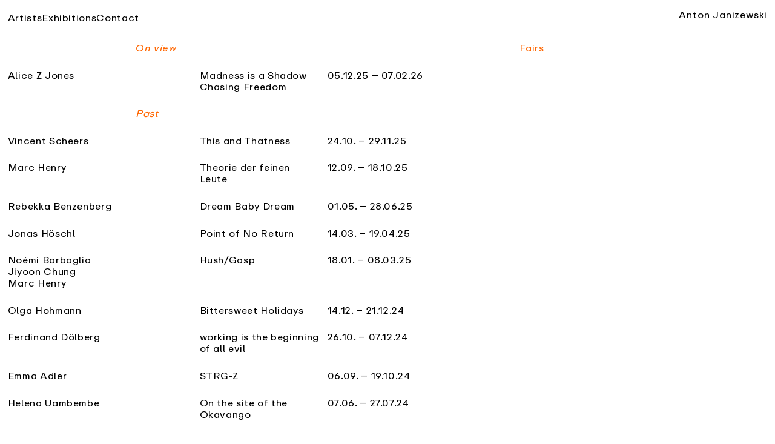

--- FILE ---
content_type: text/html; charset=UTF-8
request_url: https://antonjanizewski.com/exhibitions/
body_size: 62440
content:
<!DOCTYPE html>
<html dir="ltr" lang="de" prefix="og: https://ogp.me/ns#">
<head>
<meta charset="UTF-8">
<meta name="viewport" content="width=device-width, initial-scale=1.0, minimum-scale=1.0, maximum-scale=5.0, user-scalable=yes, viewport-fit=cover">

<title>Exhibitions - Anton Janizewski</title>

		<!-- All in One SEO 4.9.3 - aioseo.com -->
	<meta name="description" content="Anton Janizewski, Emma Adler, Rebekka Benzenberg, Ferdinand Dölberg, Sascha Herrmann, Olga Hohmann, Dorian Sari, Avery Gia Sophie Schramm, Nicholas Warburg" />
	<meta name="robots" content="max-image-preview:large" />
	<link rel="canonical" href="https://antonjanizewski.com/exhibitions/" />
	<meta name="generator" content="All in One SEO (AIOSEO) 4.9.3" />
		<meta property="og:locale" content="de_DE" />
		<meta property="og:site_name" content="Anton Janizewski - Emma Adler, Rebekka Benzenberg, Ferdinand Dölberg, Sascha Herrmann, Olga Hohmann, Dorian Sari, Avery Gia Sophie Schramm, Nicholas Warburg" />
		<meta property="og:type" content="article" />
		<meta property="og:title" content="Exhibitions - Anton Janizewski" />
		<meta property="og:description" content="Anton Janizewski, Emma Adler, Rebekka Benzenberg, Ferdinand Dölberg, Sascha Herrmann, Olga Hohmann, Dorian Sari, Avery Gia Sophie Schramm, Nicholas Warburg" />
		<meta property="og:url" content="https://antonjanizewski.com/exhibitions/" />
		<meta property="og:image" content="https://antonjanizewski.com/wp-content/uploads/2023/12/AJ_socialsharing.jpg" />
		<meta property="og:image:secure_url" content="https://antonjanizewski.com/wp-content/uploads/2023/12/AJ_socialsharing.jpg" />
		<meta property="og:image:width" content="1312" />
		<meta property="og:image:height" content="924" />
		<meta property="article:published_time" content="2023-11-14T14:09:57+00:00" />
		<meta property="article:modified_time" content="2025-12-05T11:48:03+00:00" />
		<meta property="article:publisher" content="https://www.facebook.com/antonjanizewski" />
		<meta name="twitter:card" content="summary_large_image" />
		<meta name="twitter:title" content="Exhibitions - Anton Janizewski" />
		<meta name="twitter:description" content="Anton Janizewski, Emma Adler, Rebekka Benzenberg, Ferdinand Dölberg, Sascha Herrmann, Olga Hohmann, Dorian Sari, Avery Gia Sophie Schramm, Nicholas Warburg" />
		<meta name="twitter:image" content="https://antonjanizewski.com/wp-content/uploads/2023/12/AJ_socialsharing.jpg" />
		<script type="application/ld+json" class="aioseo-schema">
			{"@context":"https:\/\/schema.org","@graph":[{"@type":"BreadcrumbList","@id":"https:\/\/antonjanizewski.com\/exhibitions\/#breadcrumblist","itemListElement":[{"@type":"ListItem","@id":"https:\/\/antonjanizewski.com#listItem","position":1,"name":"Zu Hause","item":"https:\/\/antonjanizewski.com","nextItem":{"@type":"ListItem","@id":"https:\/\/antonjanizewski.com\/exhibitions\/#listItem","name":"Exhibitions"}},{"@type":"ListItem","@id":"https:\/\/antonjanizewski.com\/exhibitions\/#listItem","position":2,"name":"Exhibitions","previousItem":{"@type":"ListItem","@id":"https:\/\/antonjanizewski.com#listItem","name":"Zu Hause"}}]},{"@type":"Organization","@id":"https:\/\/antonjanizewski.com\/#organization","name":"Anton Janizewski","description":"Emma Adler, Rebekka Benzenberg, Ferdinand D\u00f6lberg, Sascha Herrmann, Olga Hohmann, Dorian Sari, Avery Gia Sophie Schramm, Nicholas Warburg","url":"https:\/\/antonjanizewski.com\/","telephone":"+4917683248513","logo":{"@type":"ImageObject","url":"https:\/\/antonjanizewski.com\/wp-content\/uploads\/2023\/12\/cropped-temporary.png","@id":"https:\/\/antonjanizewski.com\/exhibitions\/#organizationLogo","width":512,"height":512},"image":{"@id":"https:\/\/antonjanizewski.com\/exhibitions\/#organizationLogo"},"sameAs":["https:\/\/www.facebook.com\/antonjanizewski","https:\/\/instagram.com\/antonjanizewski"]},{"@type":"WebPage","@id":"https:\/\/antonjanizewski.com\/exhibitions\/#webpage","url":"https:\/\/antonjanizewski.com\/exhibitions\/","name":"Exhibitions - Anton Janizewski","description":"Anton Janizewski, Emma Adler, Rebekka Benzenberg, Ferdinand D\u00f6lberg, Sascha Herrmann, Olga Hohmann, Dorian Sari, Avery Gia Sophie Schramm, Nicholas Warburg","inLanguage":"de-DE","isPartOf":{"@id":"https:\/\/antonjanizewski.com\/#website"},"breadcrumb":{"@id":"https:\/\/antonjanizewski.com\/exhibitions\/#breadcrumblist"},"datePublished":"2023-11-14T15:09:57+01:00","dateModified":"2025-12-05T12:48:03+01:00"},{"@type":"WebSite","@id":"https:\/\/antonjanizewski.com\/#website","url":"https:\/\/antonjanizewski.com\/","name":"Anton Janizewski","description":"Emma Adler, Rebekka Benzenberg, Ferdinand D\u00f6lberg, Sascha Herrmann, Olga Hohmann, Dorian Sari, Avery Gia Sophie Schramm, Nicholas Warburg","inLanguage":"de-DE","publisher":{"@id":"https:\/\/antonjanizewski.com\/#organization"}}]}
		</script>
		<!-- All in One SEO -->

<link rel='dns-prefetch' href='//www.googletagmanager.com' />
<link rel="alternate" title="oEmbed (JSON)" type="application/json+oembed" href="https://antonjanizewski.com/wp-json/oembed/1.0/embed?url=https%3A%2F%2Fantonjanizewski.com%2Fexhibitions%2F" />
<link rel="alternate" title="oEmbed (XML)" type="text/xml+oembed" href="https://antonjanizewski.com/wp-json/oembed/1.0/embed?url=https%3A%2F%2Fantonjanizewski.com%2Fexhibitions%2F&#038;format=xml" />
<style id='wp-img-auto-sizes-contain-inline-css' type='text/css'>
img:is([sizes=auto i],[sizes^="auto," i]){contain-intrinsic-size:3000px 1500px}
/*# sourceURL=wp-img-auto-sizes-contain-inline-css */
</style>
<link rel='stylesheet' id='frontend-style-css' href='https://antonjanizewski.com/wp-content/themes/lay/frontend/assets/css/frontend.style.css?ver=9.6.7' type='text/css' media='all' />
<style id='frontend-style-inline-css' type='text/css'>
/* essential styles that need to be in head */
		html{
			overflow-y: scroll;
			/* needs to be min-height: 100% instead of height: 100%. doing height: 100% can cause a bug when doing scroll in jQuery for html,body  */
			min-height: 100%;
			/* prevent anchor font size from changing when rotating iphone to landscape mode */
			/* also: https://stackoverflow.com/questions/49589861/is-there-a-non-hacky-way-to-prevent-pinch-zoom-on-ios-11-3-safari */
			-webkit-text-size-adjust: none;
			/* prevent overflow while loading */
			overflow-x: hidden!important;
		}
		body{
			background-color: white;
			transition: background-color 300ms ease;
			min-height: 100%;
			margin: 0;
			width: 100%;
		}
		/* lay image opacity css */
		#search-results-region img.setsizes{opacity: 0;}#search-results-region img.lay-gif{opacity: 0;}#search-results-region img.lay-image-original{opacity: 0;}#search-results-region img.carousel-img{opacity: 0;}#search-results-region video.video-lazyload{opacity: 0;}#search-results-region img.setsizes.loaded{opacity: 1;}#search-results-region img.loaded-error{opacity: 1;}#search-results-region img.lay-gif.loaded{opacity: 1;}#search-results-region img.lay-image-original.loaded{opacity: 1;}#search-results-region img.carousel-img.loaded{opacity: 1;}#search-results-region video.loaded{opacity: 1;}.col img.setsizes{opacity: 0;}.col img.lay-gif{opacity: 0;}.col img.lay-image-original{opacity: 0;}.col img.carousel-img{opacity: 0;}.col video.video-lazyload{opacity: 0;}.col img.setsizes.loaded{opacity: 1;}.col img.loaded-error{opacity: 1;}.col img.lay-gif.loaded{opacity: 1;}.col img.lay-image-original.loaded{opacity: 1;}.col img.carousel-img.loaded{opacity: 1;}.col video.loaded{opacity: 1;}.project-arrow img.setsizes{opacity: 0;}.project-arrow img.lay-gif{opacity: 0;}.project-arrow img.lay-image-original{opacity: 0;}.project-arrow img.carousel-img{opacity: 0;}.project-arrow video.video-lazyload{opacity: 0;}.project-arrow img.setsizes.loaded{opacity: 1;}.project-arrow img.loaded-error{opacity: 1;}.project-arrow img.lay-gif.loaded{opacity: 1;}.project-arrow img.lay-image-original.loaded{opacity: 1;}.project-arrow img.carousel-img.loaded{opacity: 1;}.project-arrow video.loaded{opacity: 1;}.background-image img.setsizes{opacity: 0;}.background-image img.lay-gif{opacity: 0;}.background-image img.lay-image-original{opacity: 0;}.background-image img.carousel-img{opacity: 0;}.background-image video.video-lazyload{opacity: 0;}.background-image img.setsizes.loaded{opacity: 1;}.background-image img.loaded-error{opacity: 1;}.background-image img.lay-gif.loaded{opacity: 1;}.background-image img.lay-image-original.loaded{opacity: 1;}.background-image img.carousel-img.loaded{opacity: 1;}.background-image video.loaded{opacity: 1;}.background-video img.setsizes{opacity: 0;}.background-video img.lay-gif{opacity: 0;}.background-video img.lay-image-original{opacity: 0;}.background-video img.carousel-img{opacity: 0;}.background-video video.video-lazyload{opacity: 0;}.background-video img.setsizes.loaded{opacity: 1;}.background-video img.loaded-error{opacity: 1;}.background-video img.lay-gif.loaded{opacity: 1;}.background-video img.lay-image-original.loaded{opacity: 1;}.background-video img.carousel-img.loaded{opacity: 1;}.background-video video.loaded{opacity: 1;}
		/* phone menu breakpoint above */
		@media (min-width: 601px){
			
nav.mobile-nav {
  display: none;
}

.lay-mobile-icons-wrap {
  display: none;
  white-space: nowrap;
}

.mobile-title {
  display: none;
}

nav.laynav li {
  display: inline-block;
}

nav.laynav {
  white-space: nowrap;
}

.navbar {
  position: fixed;
  z-index: 10;
  width: 100%;
  transform: translateZ(0);
}

.sitetitle.txt .sitetitle-txt-inner span,
nav.laynav span {
  text-decoration-style: underline;
}

.sitetitle.txt .sitetitle-txt-inner {
  margin-top: 0;
  margin-bottom: 0;
}

nav.laynav {
  z-index: 20;
  line-height: 1;
}
nav.laynav .span-wrap {
  display: inline-block;
}
nav.laynav ul {
  list-style-type: none;
  margin: 0;
  padding: 0;
  font-size: 0;
  display: flex;
}
nav.laynav a {
  text-decoration: none;
}
nav.laynav li {
  vertical-align: top;
}
nav.laynav li:last-child {
  margin-right: 0 !important;
  margin-bottom: 0 !important;
}

.nav-pill {
  position: absolute;
  z-index: -1;
  box-sizing: content-box;
  opacity: 0;
}

.nav-pill.nav-opacity-pill-transition {
  transition: opacity 0.7s ease-in-out;
}

.nav-pill.nav-pill-transition {
  transition: transform 0.7s cubic-bezier(0.93, 0, 0.4, 1.17), width 0.7s cubic-bezier(0.93, 0, 0.4, 1.17), opacity 0.7s ease-in-out;
}

		}
		/* phone menu breakpoint under */
		@media (max-width: 600px){
			
body.mobile-menu-style_1.mobile-menu-has-animation.mobile-menu-animation-possible.animate-mobile-menu nav.mobile-nav {
  transition: transform 300ms cubic-bezier(0.52, 0.16, 0.24, 1);
}

.mobile-title.text {
  line-height: 1 !important;
}

body.mobile-menu-style_1 nav.mobile-nav::-webkit-scrollbar {
  display: none;
}
body.mobile-menu-style_1 nav.mobile-nav {
  scrollbar-width: none;
}
body.mobile-menu-style_1 nav.mobile-nav {
  transform: translateY(-99999px);
  overflow-y: scroll;
  -webkit-overflow-scrolling: touch;
  white-space: normal;
  width: 100%;
  top: 0;
  left: 0;
  bottom: auto;
}
body.mobile-menu-style_1 nav.mobile-nav .current-menu-item {
  opacity: 1;
}
body.mobile-menu-style_1 nav.mobile-nav li {
  display: block;
  margin-right: 0;
  margin-bottom: 0;
  padding: 0;
}
body.mobile-menu-style_1 nav.mobile-nav li a {
  display: block;
  opacity: 1;
  border-bottom-style: solid;
  border-bottom-width: 1px;
  transition: background-color 200ms ease;
  margin: 0;
}
body.mobile-menu-style_1 nav.mobile-nav li a:hover {
  opacity: 1;
}
body.mobile-menu-style_1 nav.mobile-nav li a .span-wrap {
  border-bottom: none;
}
body.mobile-menu-style_1 nav.mobile-nav li a:hover .span-wrap {
  border-bottom: none;
}

body.mobile-menu-style_2.mobile-menu-has-animation.mobile-menu-animation-possible nav.mobile-nav {
  transition: transform 500ms cubic-bezier(0.52, 0.16, 0.24, 1);
}

body.mobile-menu-style_2 .laynav .burger-wrap {
  position: absolute;
  right: 0;
  top: 0;
}
body.mobile-menu-style_2 nav.mobile-nav.active {
  transform: translateX(0);
}
body.mobile-menu-style_2 nav.mobile-nav::-webkit-scrollbar {
  display: none;
}
body.mobile-menu-style_2 nav.mobile-nav {
  scrollbar-width: none;
}
body.mobile-menu-style_2 nav.mobile-nav {
  box-sizing: border-box;
  z-index: 35;
  top: 0;
  height: 100vh;
  overflow-y: scroll;
  -webkit-overflow-scrolling: touch;
  white-space: normal;
  width: 100%;
  transform: translateX(100%);
}
body.mobile-menu-style_2 nav.mobile-nav li a {
  display: block;
  margin: 0;
  box-sizing: border-box;
  width: 100%;
}

body.mobile-menu-style_3.mobile-menu-has-animation.mobile-menu-animation-possible .mobile-nav ul {
  opacity: 0;
  transition: opacity 300ms cubic-bezier(0.52, 0.16, 0.24, 1) 200ms;
}

body.mobile-menu-style_3.mobile-menu-has-animation.mobile-menu-animation-possible.mobile-menu-open .mobile-nav ul {
  opacity: 1;
}

body.mobile-menu-style_3.mobile-menu-has-animation.mobile-menu-animation-possible nav.mobile-nav {
  transition: height 500ms cubic-bezier(0.52, 0.16, 0.24, 1);
}

body.mobile-menu-style_3 nav.mobile-nav.active {
  transform: translateX(0);
}
body.mobile-menu-style_3 nav.mobile-nav::-webkit-scrollbar {
  display: none;
}
body.mobile-menu-style_3 nav.mobile-nav {
  scrollbar-width: none;
}
body.mobile-menu-style_3 nav.mobile-nav {
  width: 100%;
  height: 0;
  box-sizing: border-box;
  z-index: 33;
  overflow-y: scroll;
  -webkit-overflow-scrolling: touch;
  white-space: normal;
  width: 100%;
}
body.mobile-menu-style_3 nav.mobile-nav li a {
  display: block;
  margin: 0;
  box-sizing: border-box;
  width: 100%;
}

body.mobile-menu-style_4.mobile-menu-has-animation.mobile-menu-animation-possible.animate-mobile-menu nav.mobile-nav {
  transition: transform 300ms cubic-bezier(0.52, 0.16, 0.24, 1);
}

body.mobile-menu-style_4 nav.mobile-nav::-webkit-scrollbar {
  display: none;
}
body.mobile-menu-style_4 nav.mobile-nav {
  scrollbar-width: none;
}
body.mobile-menu-style_4 nav.mobile-nav {
  width: 100%;
  height: 0;
  box-sizing: border-box;
  z-index: 29;
  overflow-y: scroll;
  -webkit-overflow-scrolling: touch;
  white-space: normal;
  width: 100%;
}
body.mobile-menu-style_4 nav.mobile-nav li a {
  display: block;
  margin: 0;
  box-sizing: border-box;
  width: 100%;
}

/**
 * Toggle Switch Globals
 *
 * All switches should take on the class `c-hamburger` as well as their
 * variant that will give them unique properties. This class is an overview
 * class that acts as a reset for all versions of the icon.
 */
.mobile-menu-style_1 .burger-wrap,
.mobile-menu-style_3 .burger-wrap,
.mobile-menu-style_4 .burger-wrap {
  z-index: 33;
}

.lay-mobile-icons-wrap {
  z-index: 33;
  top: 0;
  vertical-align: top;
}

.burger-wrap.right {
  padding-left: 10px;
}

.burger-wrap.left {
  padding-right: 10px;
}

.burger-wrap {
  font-size: 0;
  box-sizing: border-box;
  display: inline-block;
  cursor: pointer;
  vertical-align: top;
}

.burger-inner {
  position: relative;
}

.burger-default {
  border-radius: 0;
  overflow: hidden;
  margin: 0;
  padding: 0;
  width: 25px;
  height: 20px;
  font-size: 0;
  -webkit-appearance: none;
  -moz-appearance: none;
  appearance: none;
  box-shadow: none;
  border-radius: none;
  border: none;
  cursor: pointer;
  background-color: transparent;
}

.burger-default:focus {
  outline: none;
}

.burger-default span {
  display: block;
  position: absolute;
  left: 0;
  right: 0;
  background-color: #000;
}

.default .burger-default span {
  height: 2px;
  top: 9px;
}
.default .burger-default span::before,
.default .burger-default span::after {
  height: 2px;
}
.default .burger-default span::before {
  top: -9px;
}
.default .burger-default span::after {
  bottom: -9px;
}

.default_thin .burger-default span {
  height: 1px;
  top: 9px;
}
.default_thin .burger-default span::before,
.default_thin .burger-default span::after {
  height: 1px;
}
.default_thin .burger-default span::before {
  top: -6px;
}
.default_thin .burger-default span::after {
  bottom: -6px;
}

.burger-default span::before,
.burger-default span::after {
  position: absolute;
  display: block;
  left: 0;
  width: 100%;
  background-color: #000;
  content: "";
}

/**
 * Style 2
 *
 * Hamburger to "x" (htx). Takes on a hamburger shape, bars slide
 * down to center and transform into an "x".
 */
.burger-has-animation .burger-default {
  transition: background 0.2s;
}
.burger-has-animation .burger-default span {
  transition: background-color 0.2s 0s;
}
.burger-has-animation .burger-default span::before,
.burger-has-animation .burger-default span::after {
  transition-timing-function: cubic-bezier(0.04, 0.04, 0.12, 0.96);
  transition-duration: 0.2s, 0.2s;
  transition-delay: 0.2s, 0s;
}
.burger-has-animation .burger-default span::before {
  transition-property: top, transform;
  -webkit-transition-property: top, -webkit-transform;
}
.burger-has-animation .burger-default span::after {
  transition-property: bottom, transform;
  -webkit-transition-property: bottom, -webkit-transform;
}
.burger-has-animation .burger-default.active span::before,
.burger-has-animation .burger-default.active span::after {
  transition-delay: 0s, 0.2s;
}

/* active state, i.e. menu open */
.burger-default.active span {
  background-color: transparent !important;
}

.burger-default.active span::before {
  transform: rotate(45deg);
  top: 0;
}

.burger-default.active span::after {
  transform: rotate(-45deg);
  bottom: 0;
}

.mobile-menu-icon {
  z-index: 31;
}

.mobile-menu-icon {
  cursor: pointer;
}

.burger-custom-wrap-close {
  display: none;
}

body.mobile-menu-style_2 .mobile-nav .burger-custom-wrap-close {
  display: inline-block;
}
body.mobile-menu-style_2 .burger-custom-wrap-open {
  display: inline-block;
}

body.mobile-menu-open.mobile-menu-style_3 .burger-custom-wrap-close,
body.mobile-menu-open.mobile-menu-style_4 .burger-custom-wrap-close,
body.mobile-menu-open.mobile-menu-style_1 .burger-custom-wrap-close {
  display: inline-block;
}
body.mobile-menu-open.mobile-menu-style_3 .burger-custom-wrap-open,
body.mobile-menu-open.mobile-menu-style_4 .burger-custom-wrap-open,
body.mobile-menu-open.mobile-menu-style_1 .burger-custom-wrap-open {
  display: none;
}

/**
 * Toggle Switch Globals
 *
 * All switches should take on the class `c-hamburger` as well as their
 * variant that will give them unique properties. This class is an overview
 * class that acts as a reset for all versions of the icon.
 */
body.mobile_menu_bar_not_hidden .lay-mobile-icons-wrap.contains-cart-icon .burger-wrap-new {
  padding-top: 6px;
}

.burger-wrap-new.burger-wrap {
  padding-left: 5px;
  padding-right: 5px;
}

.lay-mobile-icons-wrap.contains-cart-icon.custom-burger .lay-cart-icon-wrap {
  padding-top: 0;
}

.burger-new {
  border-radius: 0;
  overflow: hidden;
  margin: 0;
  padding: 0;
  width: 30px;
  height: 30px;
  font-size: 0;
  -webkit-appearance: none;
  -moz-appearance: none;
  appearance: none;
  box-shadow: none;
  border-radius: none;
  border: none;
  cursor: pointer;
  background-color: transparent;
}

.burger-new:focus {
  outline: none;
}

.burger-new .bread-top,
.burger-new .bread-bottom {
  transform: none;
  z-index: 4;
  position: absolute;
  z-index: 3;
  top: 0;
  left: 0;
  width: 30px;
  height: 30px;
}

.burger-has-animation .bread-top,
.burger-has-animation .bread-bottom {
  transition: transform 0.1806s cubic-bezier(0.04, 0.04, 0.12, 0.96);
}
.burger-has-animation .bread-crust-bottom,
.burger-has-animation .bread-crust-top {
  transition: transform 0.1596s cubic-bezier(0.52, 0.16, 0.52, 0.84) 0.1008s;
}
.burger-has-animation .burger-new.active .bread-top,
.burger-has-animation .burger-new.active .bread-bottom {
  transition: transform 0.3192s cubic-bezier(0.04, 0.04, 0.12, 0.96) 0.1008s;
}
.burger-has-animation .burger-new.active .bread-crust-bottom,
.burger-has-animation .burger-new.active .bread-crust-top {
  transition: transform 0.1806s cubic-bezier(0.04, 0.04, 0.12, 0.96);
}

.burger-new .bread-crust-top,
.burger-new .bread-crust-bottom {
  display: block;
  width: 17px;
  height: 1px;
  background: #000;
  position: absolute;
  left: 7px;
  z-index: 1;
}

.bread-crust-top {
  top: 14px;
  transform: translateY(-3px);
}

.bread-crust-bottom {
  bottom: 14px;
  transform: translateY(3px);
}

.burger-new.active .bread-top {
  transform: rotate(45deg);
}
.burger-new.active .bread-crust-bottom {
  transform: none;
}
.burger-new.active .bread-bottom {
  transform: rotate(-45deg);
}
.burger-new.active .bread-crust-top {
  transform: none;
}

body.mobile-menu-pill_menu_style .burger-wrap,
body.mobile-menu-pill_menu_style .mobile-menu-close-custom {
  display: none;
}
body.mobile-menu-pill_menu_style nav.mobile-nav {
  z-index: 35;
  line-height: 1;
  white-space: nowrap;
}

.mobile-menu-style-pill_menu_style ul {
  display: flex;
}

.mobile-menu-pill {
  position: absolute;
  z-index: -1;
  box-sizing: content-box;
  opacity: 0;
}

.mobile-menu-pill.mobile-menu-opacity-pill-transition {
  transition: opacity 0.7s ease-in-out;
}

.mobile-menu-pill.mobile-menu-pill-transition {
  transition: transform 0.7s cubic-bezier(0.93, 0, 0.4, 1.17), width 0.7s cubic-bezier(0.93, 0, 0.4, 1.17), opacity 0.7s ease-in-out;
}

.tagline {
  display: none;
}

.title a,
.title {
  opacity: 1;
}

.sitetitle {
  display: none;
}

.navbar {
  display: block;
  top: 0;
  left: 0;
  bottom: auto;
  right: auto;
  width: 100%;
  z-index: 30;
  border-bottom-style: solid;
  border-bottom-width: 1px;
}

.mobile-title.image {
  font-size: 0;
}

.mobile-title.text {
  line-height: 1;
  display: inline-flex;
}
.mobile-title.text > span {
  align-self: center;
}

.mobile-title {
  z-index: 31;
  display: inline-block;
  box-sizing: border-box;
}
.mobile-title img {
  box-sizing: border-box;
  height: 100%;
}

nav.primary,
nav.second_menu,
nav.third_menu,
nav.fourth_menu {
  display: none;
}

body.mobile-menu-style_desktop_menu .burger-wrap,
body.mobile-menu-style_desktop_menu .mobile-menu-close-custom {
  display: none;
}
body.mobile-menu-style_desktop_menu nav.mobile-nav {
  z-index: 35;
  line-height: 1;
  white-space: nowrap;
}
body.mobile-menu-style_desktop_menu nav.mobile-nav li {
  vertical-align: top;
}
body.mobile-menu-style_desktop_menu nav.mobile-nav li:last-child {
  margin-right: 0 !important;
  margin-bottom: 0 !important;
}
body.mobile-menu-style_desktop_menu nav.mobile-nav ul {
  list-style-type: none;
  margin: 0;
  padding: 0;
  font-size: 0;
}
body.mobile-menu-style_desktop_menu nav.mobile-nav a {
  text-decoration: none;
}
body.mobile-menu-style_desktop_menu nav.mobile-nav span {
  border-bottom-style: solid;
  border-bottom-width: 0;
}

.mobile_sitetitle_fade_out_when_scrolling_down {
  transition: all ease-in-out 300ms;
}

.mobile_sitetitle_move_away_when_scrolling_down {
  transition: all ease-in-out 300ms;
}

.mobile_menu_fade_out_when_scrolling_down {
  transition: all ease-in-out 300ms;
}

.mobile_menu_move_away_when_scrolling_down {
  transition: all ease-in-out 300ms;
}

.mobile_menubar_move_away_when_scrolling_down {
  transition: all ease-in-out 300ms;
}

.mobile_menubar_fade_out_when_scrolling_down {
  transition: all ease-in-out 300ms;
}

.mobile_menuicons_fade_out_when_scrolling_down {
  transition: all ease-in-out 300ms;
}

.mobile_menuicons_move_away_when_scrolling_down {
  transition: all ease-in-out 300ms;
}

body.lay-hide-phone-menu .mobile_sitetitle_fade_out_when_scrolling_down {
  opacity: 0;
  pointer-events: none;
}
body.lay-hide-phone-menu .mobile_menu_fade_out_when_scrolling_down {
  opacity: 0;
  pointer-events: none;
}
body.lay-hide-phone-menu .mobile_menubar_move_away_when_scrolling_down {
  transform: translateY(-100%);
}
body.lay-hide-phone-menu .mobile_menubar_fade_out_when_scrolling_down {
  opacity: 0 !important;
  pointer-events: none;
}
body.lay-hide-phone-menu .mobile_menuicons_fade_out_when_scrolling_down {
  opacity: 0 !important;
  pointer-events: none;
}
body.lay-hide-phone-menu .mobile_menuicons_move_away_when_scrolling_down {
  transform: translateY(-100%);
}

nav.laynav {
  z-index: 20;
  line-height: 1;
}
nav.laynav .span-wrap {
  display: inline-block;
}
nav.laynav ul {
  list-style-type: none;
  margin: 0;
  padding: 0;
  font-size: 0;
}
nav.laynav a {
  text-decoration: none;
}
nav.laynav li {
  vertical-align: top;
}
nav.laynav li:last-child {
  margin-right: 0 !important;
  margin-bottom: 0 !important;
}

		}
		/* lay media query styles */
		@media (min-width: 601px){
			
.column-wrap._100vh,
.column-wrap.rowcustomheight {
  display: flex;
}

#custom-phone-grid {
  display: none;
}

#footer-custom-phone-grid {
  display: none;
}

.cover-region-phone {
  display: none;
}

.row._100vh,
.row._100vh.empty {
  min-height: 100vh;
  min-height: 100svh;
}
.row._100vh .row-inner,
.row._100vh .column-wrap,
.row._100vh.empty .row-inner,
.row._100vh.empty .column-wrap {
  min-height: 100vh;
  min-height: 100svh;
}

.col.align-top {
  align-self: start;
}

.col.align-onethird {
  align-self: start;
}

.col.align-middle {
  align-self: center;
}

.col.align-twothirds {
  align-self: end;
}

.col.align-bottom {
  align-self: end;
}

.cover-region {
  position: sticky;
  z-index: 1;
  top: 0;
  left: 0;
  width: 100%;
  height: 100vh;
  height: 100svh;
}

.lay-sitewide-background-video-mobile {
  display: none;
}

.cover-down-arrow-desktop {
  display: block;
}

.cover-down-arrow-phone {
  display: none;
}

.col.type-vl.absolute-position {
  position: absolute !important;
  margin-left: 0 !important;
  z-index: 1;
}

/* 

100VH rows 

*/
.column-wrap._100vh > .col.absolute-position:not(.lay-sticky) {
  position: absolute !important;
  margin-left: 0 !important;
}

.column-wrap._100vh > .col.absolute-position.align-top:not(.lay-sticky) {
  top: 0;
}

.column-wrap._100vh > .col.absolute-position.align-bottom:not(.lay-sticky) {
  bottom: 0;
}

._100vh:not(.stack-element) > .type-html {
  position: absolute !important;
  margin-left: 0 !important;
  z-index: 1;
}

._100vh:not(.stack-element) > .type-html.align-top {
  top: 0;
}

._100vh:not(.stack-element) > .type-html.align-middle {
  top: 50%;
  transform: translateY(-50%);
}

._100vh:not(.stack-element) > .type-html.align-bottom {
  bottom: 0;
}

/* 

CUSTOM ROW HEIGHT 

*/
.column-wrap.rowcustomheight > .col.absolute-position:not(.lay-sticky) {
  position: absolute !important;
  margin-left: 0 !important;
  z-index: 1;
}

.rowcustomheight:not(.stack-element) > .type-html {
  position: absolute !important;
  margin-left: 0 !important;
  z-index: 1;
}

.rowcustomheight:not(.stack-element) > .type-html.align-top {
  top: 0;
}

.rowcustomheight:not(.stack-element) > .type-html.align-middle {
  top: 50%;
  transform: translateY(-50%);
}

.rowcustomheight:not(.stack-element) > .type-html.align-bottom {
  bottom: 0;
}

.lay-slide-from-top {
  top: 0;
  left: 0;
  right: 0;
  transform: translateY(-100.1%);
}

body.do-page-overlay-transition .lay-slide-from-top {
  transition: transform 500ms cubic-bezier(0.075, 0.82, 0.165, 1);
}

.lay-slide-from-left {
  top: 0;
  left: 0;
  bottom: 0;
  transform: translateX(-100.1%);
}

body.do-page-overlay-transition .lay-slide-from-left {
  transition: transform 500ms cubic-bezier(0.075, 0.82, 0.165, 1);
}

.lay-slide-from-right {
  top: 0;
  right: 0;
  transform: translateX(100.1%);
}

body.do-page-overlay-transition .lay-slide-from-right {
  transition: transform 500ms cubic-bezier(0.075, 0.82, 0.165, 1);
}

.lay-slide-from-bottom {
  left: 0;
  right: 0;
  bottom: 0;
  transform: translateY(100.1%);
}

body.do-page-overlay-transition .lay-slide-from-bottom {
  transition: transform 500ms cubic-bezier(0.075, 0.82, 0.165, 1);
}

.lay-fade {
  opacity: 0;
  top: 0;
  left: 0;
  right: 0;
  transform: translateY(-100.1%);
}

.lay-none {
  transform: translate(0, 0);
  top: 0;
  left: 0;
  pointer-events: none;
  opacity: 0;
}
.lay-none .row .col {
  pointer-events: none;
}

.lay-none-right {
  transform: translate(0, 0);
  top: 0;
  right: 0;
  pointer-events: none;
  opacity: 0;
}
.lay-none-right .row .col {
  pointer-events: none;
}

.lay-none-left {
  transform: translate(0, 0);
  top: 0;
  left: 0;
  pointer-events: none;
  opacity: 0;
}
.lay-none-left .row .col {
  pointer-events: none;
}

.lay-none-bottom {
  transform: translate(0, 0);
  bottom: 0;
  left: 0;
  right: 0;
  pointer-events: none;
  opacity: 0;
}
.lay-none-bottom .row .col {
  pointer-events: none;
}

.lay-none-top {
  transform: translate(0, 0);
  top: 0;
  left: 0;
  right: 0;
  pointer-events: none;
  opacity: 0;
}
.lay-none-top .row .col {
  pointer-events: none;
}

.lay-show-overlay.lay-slide-from-top {
  transform: translateY(0);
}

.lay-show-overlay.lay-slide-from-left {
  transform: translateX(0);
}

.lay-show-overlay.lay-slide-from-right {
  transform: translateX(0);
}

.lay-show-overlay.lay-slide-from-bottom {
  transform: translateY(0);
}

.lay-show-overlay.lay-fade {
  transform: translateY(0);
  animation: 350ms forwards overlayfadein;
  opacity: 1;
}

.lay-show-overlay.lay-fadeout {
  animation: 350ms forwards overlayfadeout;
}

.lay-show-overlay.lay-none,
.lay-show-overlay.lay-none-right,
.lay-show-overlay.lay-none-left,
.lay-show-overlay.lay-none-top,
.lay-show-overlay.lay-none-bottom {
  pointer-events: auto;
  opacity: 1;
}
.lay-show-overlay.lay-none .row .col,
.lay-show-overlay.lay-none-right .row .col,
.lay-show-overlay.lay-none-left .row .col,
.lay-show-overlay.lay-none-top .row .col,
.lay-show-overlay.lay-none-bottom .row .col {
  pointer-events: auto;
}

@keyframes overlayfadein {
  0% {
    opacity: 0;
  }
  100% {
    opacity: 1;
  }
}
@keyframes overlayfadeout {
  0% {
    opacity: 1;
  }
  100% {
    opacity: 0;
  }
}

			
		}
		@media (max-width: 600px){
			
.hascustomphonegrid > #grid {
  display: none;
}
.hascustomphonegrid .column-wrap._100vh,
.hascustomphonegrid .column-wrap.rowcustomheight {
  display: flex;
}

.hascustomphonegrid .cover-region-desktop {
  display: none;
}
.hascustomphonegrid .cover-content-desktop {
  display: none;
}

.nocustomphonegrid .type-vl {
  display: none;
}

.footer-hascustomphonegrid #footer {
  display: none;
}

body {
  box-sizing: border-box;
}

.fp-section.row._100vh,
.fp-section.row._100vh.empty {
  min-height: 0;
}
.fp-section.row._100vh .row-inner,
.fp-section.row._100vh.empty .row-inner {
  min-height: 0 !important;
}

.lay-content.nocustomphonegrid #grid .col.lay-sticky,
.lay-content.footer-nocustomphonegrid #footer .col.lay-sticky,
.lay-content .cover-region-desktop .col.lay-sticky {
  position: relative !important;
  top: auto !important;
}

.lay-content.nocustomphonegrid #grid .col:not(.below, .in-view),
.lay-content.footer-nocustomphonegrid #footer .col:not(.below, .in-view),
.lay-content .cover-region-desktop .col:not(.below, .in-view) {
  transform: none !important;
}

.lay-content.nocustomphonegrid #grid .col,
.lay-content.footer-nocustomphonegrid #footer .col,
.lay-content .cover-region-desktop .col {
  width: 100%;
}

html.flexbox .lay-content .row._100vh.row-col-amt-2.absolute-positioning-vertically-in-apl .col.align-top,
html.flexbox .lay-content .row.rowcustomheight.row-col-amt-2.absolute-positioning-vertically-in-apl .col.align-top,
html.flexbox .lay-content .row._100vh.row-col-amt-3.absolute-positioning-vertically-in-apl .col.align-top,
html.flexbox .lay-content .row.rowcustomheight.row-col-amt-3.absolute-positioning-vertically-in-apl .col.align-top {
  top: 0;
  position: absolute;
  margin-bottom: 0;
}
html.flexbox .lay-content .row._100vh.row-col-amt-2.absolute-positioning-vertically-in-apl .col.align-middle,
html.flexbox .lay-content .row.rowcustomheight.row-col-amt-2.absolute-positioning-vertically-in-apl .col.align-middle,
html.flexbox .lay-content .row._100vh.row-col-amt-3.absolute-positioning-vertically-in-apl .col.align-middle,
html.flexbox .lay-content .row.rowcustomheight.row-col-amt-3.absolute-positioning-vertically-in-apl .col.align-middle {
  top: 50%;
  transform: translate(0, -50%) !important;
  position: absolute;
  margin-bottom: 0;
}
html.flexbox .lay-content .row._100vh.row-col-amt-2.absolute-positioning-vertically-in-apl .col.align-bottom,
html.flexbox .lay-content .row.rowcustomheight.row-col-amt-2.absolute-positioning-vertically-in-apl .col.align-bottom,
html.flexbox .lay-content .row._100vh.row-col-amt-3.absolute-positioning-vertically-in-apl .col.align-bottom,
html.flexbox .lay-content .row.rowcustomheight.row-col-amt-3.absolute-positioning-vertically-in-apl .col.align-bottom {
  bottom: 0;
  position: absolute;
  margin-bottom: 0;
}

html.flexbox .lay-content .row._100vh.one-col-row .column-wrap,
html.flexbox .lay-content .row.rowcustomheight.one-col-row .column-wrap {
  display: flex;
}
html.flexbox .lay-content .row._100vh.one-col-row .col.align-top,
html.flexbox .lay-content .row.rowcustomheight.one-col-row .col.align-top {
  align-self: start;
  margin-bottom: 0;
}
html.flexbox .lay-content .row._100vh.one-col-row .col.align-middle,
html.flexbox .lay-content .row.rowcustomheight.one-col-row .col.align-middle {
  align-self: center;
  margin-bottom: 0;
}
html.flexbox .lay-content .row._100vh.one-col-row .col.align-bottom,
html.flexbox .lay-content .row.rowcustomheight.one-col-row .col.align-bottom {
  align-self: end;
  margin-bottom: 0;
}

.lay-content .row {
  box-sizing: border-box;
  display: block;
}

.lay-content .row:last-child > .row-inner > .column-wrap > .col:last-child {
  margin-bottom: 0 !important;
}

html.flexbox #custom-phone-grid .column-wrap._100vh,
html.flexbox #custom-phone-grid .column-wrap.rowcustomheight,
html.flexbox .cover-region-phone .column-wrap._100vh,
html.flexbox .cover-region-phone .column-wrap.rowcustomheight,
html.flexbox #footer-custom-phone-grid .column-wrap._100vh,
html.flexbox #footer-custom-phone-grid .column-wrap.rowcustomheight {
  display: flex;
}
html.flexbox #custom-phone-grid .col.align-top,
html.flexbox .cover-region-phone .col.align-top,
html.flexbox #footer-custom-phone-grid .col.align-top {
  align-self: start;
}
html.flexbox #custom-phone-grid .col.align-middle,
html.flexbox .cover-region-phone .col.align-middle,
html.flexbox #footer-custom-phone-grid .col.align-middle {
  align-self: center;
}
html.flexbox #custom-phone-grid .col.align-bottom,
html.flexbox .cover-region-phone .col.align-bottom,
html.flexbox #footer-custom-phone-grid .col.align-bottom {
  align-self: end;
}

.row-inner {
  box-sizing: border-box;
}

.html5video .html5video-customplayicon {
  max-width: 100px;
}

.cover-enabled-on-phone .cover-region {
  position: sticky;
  z-index: 1;
  top: 0;
  left: 0;
  width: 100%;
  min-height: 100vh;
}

.lay-sitewide-background-video {
  display: none;
}

.cover-down-arrow-desktop {
  display: none;
}

.cover-down-arrow-phone {
  display: block;
}

.lay-content.nocustomphonegrid #grid .row.only-marquee-row {
  padding-left: 0;
  padding-right: 0;
}

.col.absolute-position.type-vl {
  position: absolute;
  margin-left: 0 !important;
  z-index: 1;
}

#custom-phone-grid .column-wrap._100vh > .col.absolute-position:not(.lay-sticky),
#footer-custom-phone-grid .column-wrap._100vh > .col.absolute-position:not(.lay-sticky) {
  position: absolute !important;
  margin-left: 0 !important;
  z-index: 1;
}
#custom-phone-grid .column-wrap._100vh > .col.absolute-position.align-top:not(.lay-sticky),
#footer-custom-phone-grid .column-wrap._100vh > .col.absolute-position.align-top:not(.lay-sticky) {
  top: 0;
}
#custom-phone-grid .column-wrap._100vh > .col.absolute-position.align-bottom:not(.lay-sticky),
#footer-custom-phone-grid .column-wrap._100vh > .col.absolute-position.align-bottom:not(.lay-sticky) {
  bottom: 0;
}

#custom-phone-grid .column-wrap.rowcustomheight > .col.absolute-position:not(.lay-sticky),
#footer-custom-phone-grid .column-wrap.rowcustomheight > .col.absolute-position:not(.lay-sticky) {
  position: absolute !important;
  margin-left: 0 !important;
  z-index: 1;
}
#custom-phone-grid .column-wrap.rowcustomheight > .col.absolute-position.align-top:not(.lay-sticky),
#footer-custom-phone-grid .column-wrap.rowcustomheight > .col.absolute-position.align-top:not(.lay-sticky) {
  top: 0;
}
#custom-phone-grid .column-wrap.rowcustomheight > .col.absolute-position.align-bottom:not(.lay-sticky),
#footer-custom-phone-grid .column-wrap.rowcustomheight > .col.absolute-position.align-bottom:not(.lay-sticky) {
  bottom: 0;
}

.cover-disabled-on-phone .cover-region-desktop._100vh._100vh-not-set-by-user {
  min-height: 0 !important;
}
.cover-disabled-on-phone .cover-region-desktop._100vh._100vh-not-set-by-user .cover-inner._100vh {
  min-height: 0 !important;
}
.cover-disabled-on-phone .cover-region-desktop._100vh._100vh-not-set-by-user .row._100vh {
  min-height: 0 !important;
}
.cover-disabled-on-phone .cover-region-desktop._100vh._100vh-not-set-by-user .row-inner._100vh {
  min-height: 0 !important;
}
.cover-disabled-on-phone .cover-region-desktop._100vh._100vh-not-set-by-user .column-wrap._100vh {
  min-height: 0 !important;
}

.lay-thumbnailgrid-tagfilter.mobile-one-line,
.lay-productsgrid-tagfilter.mobile-one-line {
  white-space: nowrap;
  overflow-x: scroll;
  box-sizing: border-box;
  -webkit-overflow-scrolling: touch;
}

.lay-thumbnailgrid-tagfilter::-webkit-scrollbar,
.lay-productsgrid-tagfilter::-webkit-scrollbar {
  display: none;
}

.lay-thumbnailgrid-tagfilter,
.lay-productsgrid-tagfilter {
  scrollbar-width: none;
}

.lay-thumbnailgrid-filter.mobile-one-line,
.lay-productsgrid-filter.mobile-one-line {
  white-space: nowrap;
  overflow-x: scroll;
  box-sizing: border-box;
  -webkit-overflow-scrolling: touch;
}

.lay-thumbnailgrid-filter::-webkit-scrollbar,
.lay-productsgrid-filter::-webkit-scrollbar {
  display: none;
}

.lay-thumbnailgrid-filter,
.lay-productsgrid-filter {
  scrollbar-width: none;
}

.lay-thumbnailgrid-tagfilter.mobile-one-line .tag-bubble:first-child {
  margin-left: 0 !important;
}
.lay-thumbnailgrid-tagfilter.mobile-one-line .tag-bubble:last-child {
  margin-right: 0 !important;
}

.lay-productsgrid-tagfilter.mobile-one-line .ptag-bubble:first-child {
  margin-left: 0 !important;
}
.lay-productsgrid-tagfilter.mobile-one-line .ptag-bubble:last-child {
  margin-right: 0 !important;
}

.lay-phone-slide-from-top {
  top: 0;
  left: 0;
  right: 0;
  transform: translateY(-100.1%);
}

body.do-page-overlay-transition .lay-phone-slide-from-top {
  transition: transform 500ms cubic-bezier(0.075, 0.82, 0.165, 1);
}

.lay-phone-slide-from-left {
  top: 0;
  left: 0;
  bottom: 0;
  transform: translateX(-100.1%);
}

body.do-page-overlay-transition .lay-phone-slide-from-left {
  transition: transform 500ms cubic-bezier(0.075, 0.82, 0.165, 1);
}

.lay-phone-slide-from-right {
  top: 0;
  right: 0;
  transform: translateX(100%);
}

body.do-page-overlay-transition .lay-phone-slide-from-right {
  transition: transform 500ms cubic-bezier(0.075, 0.82, 0.165, 1);
}

.lay-phone-slide-from-bottom {
  left: 0;
  right: 0;
  bottom: 0;
  transform: translateY(100.1%);
}

body.do-page-overlay-transition .lay-phone-slide-from-bottom {
  transition: transform 500ms cubic-bezier(0.075, 0.82, 0.165, 1);
}

.lay-phone-fade {
  opacity: 0;
  top: 0;
  left: 0;
  right: 0;
  transform: translateY(-100.1%);
}

.lay-phone-none {
  transform: translate(0, 0);
  top: 0;
  left: 0;
  pointer-events: none;
  opacity: 0;
}
.lay-phone-none .row .col {
  pointer-events: none;
}

.lay-phone-none-right {
  transform: translate(0, 0);
  top: 0;
  right: 0;
  pointer-events: none;
  opacity: 0;
}
.lay-phone-none-right .row .col {
  pointer-events: none;
}

.lay-phone-none-left {
  transform: translate(0, 0);
  top: 0;
  left: 0;
  pointer-events: none;
  opacity: 0;
}
.lay-phone-none-left .row .col {
  pointer-events: none;
}

.lay-phone-none-bottom {
  transform: translate(0, 0);
  bottom: 0;
  left: 0;
  right: 0;
  pointer-events: none;
  opacity: 0;
}
.lay-phone-none-bottom .row .col {
  pointer-events: none;
}

.lay-phone-none-top {
  transform: translate(0, 0);
  top: 0;
  left: 0;
  right: 0;
  pointer-events: none;
  opacity: 0;
}
.lay-phone-none-top .row .col {
  pointer-events: none;
}

.lay-show-overlay.lay-phone-slide-from-top {
  transform: translateY(0);
}

.lay-show-overlay.lay-phone-slide-from-left {
  transform: translateX(0);
}

.lay-show-overlay.lay-phone-slide-from-right {
  transform: translateX(0);
}

.lay-show-overlay.lay-phone-slide-from-bottom {
  transform: translateY(0);
}

.lay-show-overlay.lay-phone-fade {
  transform: translateY(0);
  animation: 350ms forwards overlayfadein;
  opacity: 1;
}

.lay-show-overlay.lay-fadeout {
  animation: 350ms forwards overlayfadeout;
}

.lay-show-overlay.lay-phone-none,
.lay-show-overlay.lay-phone-none-right,
.lay-show-overlay.lay-phone-none-left,
.lay-show-overlay.lay-phone-none-top,
.lay-show-overlay.lay-phone-none-bottom {
  pointer-events: auto;
  opacity: 1;
}
.lay-show-overlay.lay-phone-none .row .col,
.lay-show-overlay.lay-phone-none-right .row .col,
.lay-show-overlay.lay-phone-none-left .row .col,
.lay-show-overlay.lay-phone-none-top .row .col,
.lay-show-overlay.lay-phone-none-bottom .row .col {
  pointer-events: auto;
}

@keyframes overlayfadein {
  0% {
    opacity: 0;
  }
  100% {
    opacity: 1;
  }
}
@keyframes overlayfadeout {
  0% {
    opacity: 1;
  }
  100% {
    opacity: 0;
  }
}
html.no-flexbox #footer-custom-phone-grid .col.align-bottom {
  vertical-align: bottom;
}

			
		}

					/* default text format "Default" */
					.lay-textformat-parent > *, ._Default, ._Default_no_spaces{
						font-family:ABCRepro-Regular;color:#000000;letter-spacing:0.04em;line-height:1.2;font-weight:400;text-transform:none;font-style:normal;text-decoration: none;padding: 0;text-indent:0em;border-bottom: none;text-align:left;
					}@media (min-width: 1025px){
						.lay-textformat-parent > *, ._Default{
							font-size:16px;margin:0px 0 0px 0;
						}
						._Default_no_spaces{
							font-size:16px;
						}
						.lay-textformat-parent > *:last-child, ._Default:last-child{
							margin-bottom: 0;
						}
					}
					@media (min-width: 601px) and (max-width: 1024px){
						.lay-textformat-parent > *, ._Default{
							font-size:15px;margin:0px 0 0px 0;
						}
						._Default_no_spaces{
							font-size:15px;
						}
						.lay-textformat-parent > *:last-child, ._Default:last-child{
							margin-bottom: 0;
						}
					}
					@media (max-width: 600px){
						.lay-textformat-parent > *, ._Default{
							font-size:15px;margin:0px 0 0px 0;
						}
						._Default_no_spaces{
							font-size:15px;
						}
						.lay-textformat-parent > *:last-child, ._Default:last-child{
							margin-bottom: 0;
						}
					}._AJ_2, ._AJ_2_no_spaces{font-family:ABCRepro-Regular;color:#000;letter-spacing:0.04em;line-height:1.2;font-weight:400;text-transform:none;font-style:normal;text-decoration: none;padding: 0;text-indent:0em;border-bottom: none;text-align:left;}@media (min-width: 1025px){
						._AJ_2{font-size:16px;margin:0px 0 20px 0;}
						._AJ_2:last-child{
							margin-bottom: 0;
						}
						._AJ_2_no_spaces{font-size:16px;}
					}
						@media (min-width: 601px) and (max-width: 1024px){
							._AJ_2{font-size:16px;margin:0px 0 20px 0;}
							._AJ_2:last-child{
								margin-bottom: 0;
							}
							._AJ_2_no_spaces{font-size:16px;}
						}
						@media (max-width: 600px){
							._AJ_2{font-size:16px;margin:0px 0 20px 0;}
							._AJ_2:last-child{
								margin-bottom: 0;
							}
							._AJ_2_no_spaces{font-size:16px;}
						}._AJ_descriptions, ._AJ_descriptions_no_spaces{font-family:ABCRepro-Regular;color:#000;letter-spacing:0em;line-height:1.2;font-weight:400;text-transform:none;font-style:normal;text-decoration: none;padding: 0;text-indent:0em;border-bottom: none;text-align:left;}@media (min-width: 1025px){
						._AJ_descriptions{font-size:11px;margin:0px 0 20px 0;}
						._AJ_descriptions:last-child{
							margin-bottom: 0;
						}
						._AJ_descriptions_no_spaces{font-size:11px;}
					}
						@media (min-width: 601px) and (max-width: 1024px){
							._AJ_descriptions{font-size:11px;margin:0px 0 20px 0;}
							._AJ_descriptions:last-child{
								margin-bottom: 0;
							}
							._AJ_descriptions_no_spaces{font-size:11px;}
						}
						@media (max-width: 600px){
							._AJ_descriptions{font-size:11px;margin:0px 0 20px 0;}
							._AJ_descriptions:last-child{
								margin-bottom: 0;
							}
							._AJ_descriptions_no_spaces{font-size:11px;}
						}._AJ_Text, ._AJ_Text_no_spaces{font-family:ABCRepro-Regular;color:#000;letter-spacing:0.04em;line-height:1.2;font-weight:400;text-transform:none;font-style:normal;text-decoration: none;padding: 0;text-indent:0em;border-bottom: none;text-align:left;}@media (min-width: 1025px){
						._AJ_Text{font-size:13px;margin:0px 0 20px 0;}
						._AJ_Text:last-child{
							margin-bottom: 0;
						}
						._AJ_Text_no_spaces{font-size:13px;}
					}
						@media (min-width: 601px) and (max-width: 1024px){
							._AJ_Text{font-size:15px;margin:0px 0 20px 0;}
							._AJ_Text:last-child{
								margin-bottom: 0;
							}
							._AJ_Text_no_spaces{font-size:15px;}
						}
						@media (max-width: 600px){
							._AJ_Text{font-size:15px;margin:0px 0 20px 0;}
							._AJ_Text:last-child{
								margin-bottom: 0;
							}
							._AJ_Text_no_spaces{font-size:15px;}
						}
/* customizer css */
            .in-view,
        .col.type-text.in-view .text{
            transition: transform 300ms ease, opacity 300ms ease;
        }.below {
                opacity: 0!important;
            }
            .in-view,
            .col.type-text.in-view .text {
                opacity: 1;
            }.thumb .thumbnail-tags{opacity: 1;}.thumb .thumbnail-tags { margin-top:0px; }.thumb .thumbnail-tags { margin-bottom:0px; }.thumb .thumbnail-tags { text-align:left; }.thumb .thumbnail-tags { color:#000000; }.thumb .title, .thumb .thumbnail-tags{
                -webkit-transition: all 400ms ease-out;
                -moz-transition: all 400ms ease-out;
                transition: all 400ms ease-out;
            }.title{opacity: 1;}.title { text-align:left; }.title { color:#000000; }.below-image .title { margin-top:5px; }.above-image .title { margin-bottom:5px; }.titlewrap-on-image{}.thumb .descr{
                -webkit-transition: all 400ms ease-out;
                -moz-transition: all 400ms ease-out;
                transition: all 400ms ease-out;
            }.thumb .descr{opacity: 1;}.thumb .descr { margin-top:0px; }.thumb .descr { margin-bottom:0px; }.thumb .ph{
                transition: -webkit-filter 400ms ease-out;
            }nav.primary{position: fixed;}nav.primary a{opacity: 1;}nav.laynav.primary li{display: inline-block;}nav.laynav .current-menu-item>a { color:#000000; }nav.laynav .current-menu-item>a { font-weight:400; }nav.laynav .current-menu-item>a span{
                    text-decoration: none;
                }nav.laynav .current-menu-item>a{opacity: 1;}nav.laynav .current_page_item>a { color:#000000; }nav.laynav .current_page_item>a { font-weight:400; }nav.laynav .current_page_item>a span{
                    text-decoration: none;
                }nav.laynav .current_page_item>a{opacity: 1;}nav.laynav .current-menu-parent>a { color:#000000; }nav.laynav .current-menu-parent>a { font-weight:400; }nav.laynav .current-menu-parent>a span{
                    text-decoration: none;
                }nav.laynav .current-menu-parent>a{opacity: 1;}nav.laynav .current-menu-ancestor>a { color:#000000; }nav.laynav .current-menu-ancestor>a { font-weight:400; }nav.laynav .current-menu-ancestor>a span{
                    text-decoration: none;
                }nav.laynav .current-menu-ancestor>a{opacity: 1;}nav.laynav .current-lang>a { color:#000000; }nav.laynav .current-lang>a { font-weight:400; }nav.laynav .current-lang>a span{
                    text-decoration: none;
                }nav.laynav .current-lang>a{opacity: 1;}.current-lang>a{opacity: 1;}.no-touchdevice nav.laynav a:hover { color:#f96639; }.no-touchdevice nav.laynav a:hover span { text-decoration-color:#f96639; }.no-touchdevice nav.laynav a:hover span{ 
                text-decoration: none;
             }.no-touchdevice nav.laynav a:hover{opacity: 1;}body, .hascover #footer-region, .cover-content, .cover-region { background-color:#ffffff; }
        .sitetitle.txt .sitetitle-txt-inner span{
            text-underline-offset: 3px;
        }nav.laynav a span{
			text-underline-offset: 3px;
		}nav.laynav a:hover span{
			text-underline-offset: 3px;
		}.lay-textformat-parent a:not(.laybutton),
                .lay-link-parent a:not(.laybutton),
                a.projectlink .lay-textformat-parent>*:not(.laybutton),
                .lay-carousel-sink .single-caption-inner a:not(.laybutton),
                .lay-marquee p a:not(.laybutton), .lay-marquee a:not(.laybutton),
                .lay-table a:not(.laybutton), .lay-table p a:not(.laybutton),
                .link-in-text { font-weight:400; }.lay-textformat-parent a:not(.laybutton),
            .lay-link-parent a:not(.laybutton),
            a.projectlink .lay-textformat-parent>*:not(.laybutton),
            .lay-carousel-sink .single-caption-inner a:not(.laybutton),
            .lay-marquee p a:not(.laybutton), .lay-marquee a:not(.laybutton),
            .lay-table a:not(.laybutton), .lay-table p a:not(.laybutton),
            .link-in-text { color:#000000; }.no-touchdevice .lay-textformat-parent a:not(.laybutton):hover,
            .no-touchdevice .lay-textformat-parent a:not(.laybutton):hover span,
            .no-touchdevice .lay-link-parent a:not(.laybutton):hover,
            .no-touchdevice .lay-link-parent a:not(.laybutton):hover span,
            .lay-textformat-parent a:not(.laybutton).hover,
            .lay-textformat-parent a:not(.laybutton).hover span,
            .no-touchdevice a.projectlink .lay-textformat-parent>*:not(.laybutton):hover,
            a.projectlink .lay-textformat-parent>*:not(.laybutton).hover,
            .no-touchdevice .lay-carousel-sink .single-caption-inner a:not(.laybutton):hover,
            .no-touchdevice .lay-marquee p a:not(.laybutton):hover,
            .no-touchdevice .lay-marquee a:not(.laybutton):hover,
            .no-touchdevice .lay-table a:not(.laybutton):hover,
            .no-touchdevice .lay-table p a:not(.laybutton):hover,
            .no-touchdevice .link-in-text:hover,
            .link-in-text.hover { color:#f96639; }.no-touchdevice .lay-textformat-parent a:not(.laybutton):hover,
            .no-touchdevice .lay-link-parent a:not(.laybutton):hover,
            .lay-textformat-parent a:not(.laybutton).hover,
            .lay-textformat-parent a:not(.laybutton).hover span,
            .no-touchdevice a.projectlink .lay-textformat-parent>*:not(.laybutton):hover,
            a.projectlink .lay-textformat-parent>*:not(.laybutton).hover,
            .no-touchdevice .lay-carousel-sink .single-caption-inner a:not(.laybutton):hover,
            .no-touchdevice .lay-marquee p a:not(.laybutton):hover,
            .no-touchdevice .lay-marquee a:not(.laybutton):hover,
            .no-touchdevice .lay-table a:not(.laybutton):hover,
            .no-touchdevice .lay-table p a:not(.laybutton):hover,
            .no-touchdevice .link-in-text:hover,
            .no-touchdevice .link-in-text.hover,
            .no-touchdevice .pa-text:hover .pa-inner{
                text-decoration: none;
             }.no-touchdevice .lay-link-parent a:not(.laybutton):hover,
            .no-touchdevice .lay-link-parent a:not(.laybutton):hover span,
            .no-touchdevice .lay-textformat-parent a:not(.laybutton):hover,
            .no-touchdevice .lay-textformat-parent a:not(.laybutton):hover span,
            .lay-textformat-parent a:not(.laybutton).hover,
            .no-touchdevice a.projectlink .lay-textformat-parent>*:not(.laybutton):hover,
            a.projectlink .lay-textformat-parent>*:not(.laybutton).hover,
            .no-touchdevice .lay-carousel-sink .single-caption-inner a:not(.laybutton):hover,
            .no-touchdevice .lay-marquee p a:not(.laybutton):hover,
            .no-touchdevice .lay-marquee a:not(.laybutton):hover,
            .no-touchdevice .lay-table a:not(.laybutton):hover,
            .no-touchdevice .lay-table p a:not(.laybutton):hover,
            .no-touchdevice .link-in-text:hover,
            .no-touchdevice .link-in-text.hover,
            .no-touchdevice .pa-text:hover .pa-inner{
                font-weight: 400;
             }.no-touchdevice .lay-link-parent a:not(.laybutton):hover,
            .no-touchdevice .lay-textformat-parent a:not(.laybutton):hover,
            .lay-textformat-parent a:not(.laybutton).hover,
            .no-touchdevice a.projectlink .lay-textformat-parent>*:not(.laybutton):hover,
            a.projectlink .lay-textformat-parent>*:not(.laybutton).hover,
            .no-touchdevice .lay-carousel-sink .single-caption-inner a:not(.laybutton):hover,
            .no-touchdevice .lay-marquee p a:not(.laybutton):hover,
            .no-touchdevice .lay-marquee a:not(.laybutton):hover,
            .no-touchdevice .lay-table a:not(.laybutton):hover,
            .no-touchdevice .lay-table p a:not(.laybutton):hover,
            .no-touchdevice .link-in-text:hover,
            .no-touchdevice .link-in-text.hover,
            .no-touchdevice .pa-text:hover .pa-inner{opacity: 1;}.lay-thumbnailgrid-filter { color:#000000; }.lay-thumbnailgrid-filter { text-align:left; }.lay-thumbnailgrid-filter .lay-filter-active { color:#000000; }.lay-thumbnailgrid-filter { margin-bottom:20px; }.lay-thumbnailgrid-filter-anchor{opacity: 0.5;}.lay-thumbnailgrid-filter-anchor.lay-filter-active{opacity: 1;}@media (hover) {.lay-thumbnailgrid-filter-anchor:hover{opacity: 1;}}.lay-thumbnailgrid-tagfilter { text-align:left; }.tag-bubble { color:#000000; }.lay-thumbnailgrid-tagfilter { margin-bottom:20px; }.tag-bubble { background-color:#eeeeee; }.tag-bubble { border-radius:100px; }@media (hover:hover) {.tag-bubble:hover { background-color:#d0d0d0; }}.tag-bubble.lay-tag-active { background-color:#d0d0d0; }input#search-query, .suggest-item { font-family:ABCRepro-Regular; }.search-view { background-color:rgba(255,255,255,0.85); }input#search-query::selection { background:#f5f5f5; }.close-search { color:#000000; }input#search-query::placeholder { color:#ccc; }input#search-query { color:#000; }.suggest-item { color:#aaa; }@media (hover:hover) {.suggest-item:hover { color:#000; }}.search-view{ -webkit-backdrop-filter: saturate(180%) blur(10px);
            backdrop-filter: saturate(180%) blur(10px); }.laybutton1{
				font-family:ABCRepro-Regular;color:#000;letter-spacing:0.04em;line-height:1.2;font-weight:400;text-transform:none;font-style:normal;text-decoration: none;
			}
			@media (min-width: 1025px){
				.laybutton1{
					font-size:16px;
				}
			}
			@media (min-width: 601px) and (max-width: 1024px){
				.laybutton1{
					font-size:16px;
				}
			}
			@media (max-width: 600px){
				.laybutton1{
					font-size:16px;
				}
			}.laybutton1{
            color: #000;
            border-radius: 0px;
            background-color: #ffffff;
            border: 1px solid #000000;
            padding-left: 15px;
            padding-right: 15px;
            padding-top: 5px;
            padding-bottom: 5px;
            margin-left: 0px;
            margin-right: 0px;
            margin-top: 0px;
            margin-bottom: 0px;
            transition: all 200ms ease;
        }.laybutton1:hover{
                color: #ffffff;
                background-color: #0a0a0a;
                border: 1px solid #000000;
            }.laybutton2{
				font-family:ABCRepro-Regular;color:#000000;letter-spacing:0.04em;line-height:1.2;font-weight:400;text-transform:none;font-style:normal;text-decoration: none;
			}
			@media (min-width: 1025px){
				.laybutton2{
					font-size:16px;
				}
			}
			@media (min-width: 601px) and (max-width: 1024px){
				.laybutton2{
					font-size:15px;
				}
			}
			@media (max-width: 600px){
				.laybutton2{
					font-size:15px;
				}
			}.laybutton2{
            color: #000;
            border-radius: 100px;
            background-color: #ffffff;
            border: 1px solid #000000;
            padding-left: 20px;
            padding-right: 20px;
            padding-top: 5px;
            padding-bottom: 5px;
            margin-left: 0px;
            margin-right: 0px;
            margin-top: 0px;
            margin-bottom: 0px;
            
        }.laybutton3{
				font-family:ABCRepro-Regular;color:#000000;letter-spacing:0.04em;line-height:1.2;font-weight:400;text-transform:none;font-style:normal;text-decoration: none;
			}
			@media (min-width: 1025px){
				.laybutton3{
					font-size:16px;
				}
			}
			@media (min-width: 601px) and (max-width: 1024px){
				.laybutton3{
					font-size:15px;
				}
			}
			@media (max-width: 600px){
				.laybutton3{
					font-size:15px;
				}
			}.laybutton3{
            color: #000;
            border-radius: 100px;
            background-color: #eeeeee;
            border: 0px solid #000000;
            padding-left: 20px;
            padding-right: 20px;
            padding-top: 5px;
            padding-bottom: 5px;
            margin-left: 0px;
            margin-right: 0px;
            margin-top: 0px;
            margin-bottom: 0px;
            
        }
            /* phone menu breakpoint above */
            @media (min-width: 601px){
                .sitetitle-txt-inner { font-size:16px; }.sitetitle-txt-inner { font-weight:400; }.sitetitle-txt-inner { letter-spacing:0.05em; }.sitetitle-txt-inner { font-family:ABCRepro-Regular; }.sitetitle-txt-inner { text-align:left; }.sitetitle-txt-inner { color:#000000; }.sitetitle { top:16px; }.sitetitle { left:5%; }.sitetitle { right:1%; }.sitetitle { bottom:16px; }.sitetitle img { width:20vw; }.sitetitle{opacity: 1;}.sitetitle{bottom: auto; left: auto;}.sitetitle{position: fixed;}.sitetitle{display: inline-block;}.sitetitle.img { text-align:left; }.no-touchdevice .sitetitle.txt:hover .sitetitle-txt-inner span, .no-touchdevice .sitetitle:hover .tagline { color:#f96639; }.no-touchdevice .sitetitle:hover{opacity: 1;}.no-touchdevice .sitetitle.txt:hover .sitetitle-txt-inner span{ 
                text-decoration: none;
            }.tagline { text-align:left; }.tagline { color:#000000; }.tagline { margin-top:5px; }.tagline{opacity: 1;}nav.primary{display: inline-block;}nav.primary { left:1%; }nav.primary { right:5%; }nav.primary { bottom:19.9px; }nav.primary ul {gap:368px;}nav.primary ul {flex-direction:row;;}nav.primary { top:19.9px; }nav.primary{bottom: auto; right: auto;}.laynav.desktop-nav.arrangement-horizontal .sub-menu{ left:-10px; padding:10px; }.laynav.desktop-nav.arrangement-vertical .sub-menu{ padding-left:10px; padding-right:10px; }.laynav.desktop-nav.arrangement-horizontal.submenu-type-vertical .menu-item-has-children .sub-menu li a{ padding-bottom: 4px; }.laynav.desktop-nav.arrangement-horizontal.submenu-type-horizontal .menu-item-has-children .sub-menu li{ margin-right: 4px; }.laynav.desktop-nav.arrangement-vertical .menu-item-has-children .sub-menu li{ margin-bottom: 4px; }.laynav.desktop-nav.arrangement-horizontal.show-submenu-on-hover.position-top .menu-item-has-children:hover { padding-bottom:0px; }.laynav.desktop-nav.arrangement-horizontal.show-submenu-on-click.position-top .menu-item-has-children.show-submenu-desktop { padding-bottom:0px; }.laynav.desktop-nav.arrangement-horizontal.show-submenu-on-always.position-top .menu-item-has-children { padding-bottom:0px; }.laynav.desktop-nav.arrangement-horizontal.show-submenu-on-hover.position-not-top .menu-item-has-children:hover { padding-top:0px; }.laynav.desktop-nav.arrangement-horizontal.show-submenu-on-click.position-not-top .menu-item-has-children.show-submenu-desktop { padding-top:0px; }.laynav.desktop-nav.arrangement-horizontal.show-submenu-on-always.position-not-top .menu-item-has-children { padding-top:0px; }.laynav.desktop-nav.arrangement-vertical .sub-menu { padding-top:0px; }.laynav.desktop-nav.arrangement-vertical .sub-menu { padding-bottom:0px; }.navbar{ top:0; bottom: auto; }.navbar { height:60px; }.navbar{display:none;}.navbar { background-color:rgba(255,255,255,0); }.navbar { border-color:#cccccc; }}
            /* phone menu breakpoint under */
            @media (max-width: 600px){
                }
            /* desktop and tablet */
            @media (min-width: 601px){.col.type-socialmediaicons.below,
        .col.type-project.below,
        .col.type-embed.below,
        .col.type-carousel.below,
        .col.type-img.below,
        .col.type-marquee.below,
        .col.type-html5video.below,
        .col.type-video.below,
        .col.type-hr.below,
        .col.type-table.below,
        .col.type-textfooter.below,
        .col.type-projectindex.below,
        .col.type-productindex.below,
        .col.type-productsgrid li.below,
        .lay-thumbnailgrid-filter-wrap.below,
        .col.type-thumbnailgrid .thumbnail-wrap .below,
        .col.type-elementgrid .element-wrap.below,
        .show-news.below,
        .col.stack-has-border-or-shadow-or-rounded-corners.below {
            transform: translateY(90px);
        }
        .col.type-text.below {
            transform: translateY(90px);
        }.lay-thumbnailgrid-filter-anchor { margin-right:10px; }.tag-bubble { margin:10px; }.lay-thumbnailgrid-tagfilter { margin-left:-10px; }}
            @media (max-width: 600px){.col.type-socialmediaicons.below,
        .col.type-project.below,
        .col.type-embed.below,
        .col.type-carousel.below,
        .col.type-img.below,
        .col.type-marquee.below,
        .col.type-html5video.below,
        .col.type-video.below,
        .col.type-hr.below,
        .col.type-table.below,
        .col.type-textfooter.below,
        .col.type-projectindex.below,
        .col.type-productindex.below,
        .col.type-productsgrid li.below,
        .lay-thumbnailgrid-filter-wrap.below,
        .col.type-thumbnailgrid .thumbnail-wrap .below,
        .col.type-elementgrid .element-wrap.below,
        .show-news.below,
        .col.stack-has-border-or-shadow-or-rounded-corners.below {
            transform: translateY(40px);
        }
        .col.type-text.below {
            transform: translateY(40px);
        }
		.nocustomphonegrid .row.one-col-row .col.type-socialmediaicons.below,
        .nocustomphonegrid .row.one-col-row .col.type-textfooter.below,
        .nocustomphonegrid .row.one-col-row .col.type-hr.below,
        .nocustomphonegrid .row.one-col-row .col.type-table.below,
		.nocustomphonegrid .row.one-col-row .col.type-project.below,
		.nocustomphonegrid .row.one-col-row .col.type-embed.below,
		.nocustomphonegrid .row.one-col-row .col.type-carousel.below,
		.nocustomphonegrid .row.one-col-row .col.type-img.below,
		.nocustomphonegrid .row.one-col-row .col.type-marquee.below,
		.nocustomphonegrid .row.one-col-row .col.type-html5video.below,
		.nocustomphonegrid .row.one-col-row .col.type-video.below,
		.nocustomphonegrid .row.one-col-row .col.type-projectindex.below,
        .nocustomphonegrid .row.one-col-row .col.type-productindex.below,
        .nocustomphonegrid .row.one-col-row .col.stack-has-border-or-shadow-or-rounded-corners.below {
			transform: translateY(40);
		}
		.nocustomphonegrid .row.one-col-row .col.type-text.below {
			transform: translateY(40);
		}.lay-textformat-parent a:not(.laybutton).hover, .lay-textformat-parent a:not(.laybutton).hover span { color:#f96639; }.lay-textformat-parent a:not(.laybutton).hover, .lay-link-parent a:not(.laybutton).hover{
                text-decoration: none;
             }.lay-textformat-parent a:not(.laybutton).hover, .lay-link-parent a:not(.laybutton).hover{
                font-weight: 400;
             }.lay-textformat-parent a:not(.laybutton).hover, .lay-link-parent a:not(.laybutton).hover{opacity: 1;}.mobile-one-line .lay-thumbnailgrid-filter-anchor { margin-right:10px; }.mobile-not-one-line .lay-thumbnailgrid-filter-anchor { margin:10px; }.mobile-one-line .tag-bubble:not(.lay-filter-hidden) { margin-right:10px; }.mobile-not-one-line .tag-bubble { margin:10px; }.lay-thumbnailgrid-tagfilter { margin-left:-10px; }.lay-content.nocustomphonegrid #grid .col, .lay-content.footer-nocustomphonegrid #footer .col { margin-bottom:5%; }.lay-content.nocustomphonegrid .cover-region .col { margin-bottom:5%; }.lay-content.nocustomphonegrid #grid .row.empty._100vh, .lay-content.footer-nocustomphonegrid #footer .row.empty._100vh { margin-bottom:5%; }.lay-content.nocustomphonegrid #grid .row.has-background, .lay-content.footer-nocustomphonegrid #footer .row.has-background { margin-bottom:5%; }.lay-content.nocustomphonegrid.hascover #grid { padding-top:5%; }.lay-content.nocustomphonegrid #grid .row, .lay-content.nocustomphonegrid .cover-region-desktop .row, .lay-content.footer-nocustomphonegrid #footer .row { padding-left:5vw; }.lay-content.nocustomphonegrid #grid .row, .lay-content.nocustomphonegrid .cover-region-desktop .row, .lay-content.footer-nocustomphonegrid #footer .row { padding-right:5vw; }.lay-content.nocustomphonegrid #grid.simpler-markup-for-scrollslider { padding-left:5vw; }.lay-content.nocustomphonegrid #grid.simpler-markup-for-scrollslider { padding-right:5vw; }.lay-content.nocustomphonegrid #grid.simpler-markup-for-scrollslider{ box-sizing: border-box; }.lay-content.nocustomphonegrid #grid .col.frame-overflow-both,
                .lay-content.nocustomphonegrid .cover-region-desktop .col.frame-overflow-both,
                .lay-content.footer-nocustomphonegrid #footer .col.frame-overflow-both{
                    width: calc( 100% + 5vw * 2 );
                    left: -5vw;
                }.lay-content.nocustomphonegrid #grid .col.frame-overflow-right,
                .lay-content.nocustomphonegrid .cover-region-desktop .col.frame-overflow-right,
                .lay-content.footer-nocustomphonegrid #footer .col.frame-overflow-right{
                    width: calc( 100% + 5vw );
                }.lay-content.nocustomphonegrid #grid .col.frame-overflow-left,
                .lay-content.nocustomphonegrid .cover-region-desktop .col.frame-overflow-left,
                .lay-content.footer-nocustomphonegrid #footer .col.frame-overflow-left{
                    width: calc( 100% + 5vw );
                    left: -5vw;
                }.lay-content.nocustomphonegrid #grid { padding-bottom:5vw; }.lay-content.nocustomphonegrid #grid { padding-top:5vw; }.nocustomphonegrid .cover-region .column-wrap { padding-top:5vw; }.lay-content.footer-nocustomphonegrid #footer { padding-bottom:5vw; }.lay-content.footer-nocustomphonegrid #footer { padding-top:5vw; }}
/* customizer css mobile menu */
            @media (max-width: 600px){.lay-mobile-icons-wrap{right: 0;}nav.mobile-nav { top:12px; }nav.mobile-nav { left:5%; }body.lay-hide-phone-menu .mobile_menu_move_away_when_scrolling_down:not(.mobile-menu-position-center) {
                    transform: translateY(calc(-12px - 100% - 10px));
                }body.lay-hide-phone-menu .mobile_menu_move_away_when_scrolling_down.mobile-menu-position-center {
                    transform: translate(-50%, calc(-12px - 100% - 10px));
                }nav.mobile-nav li{display: inline-block;}nav.mobile-nav li { margin-right:43px; }nav.mobile-nav{position: fixed;}.navbar, .lay-mobile-icons-wrap{position: fixed;}.mobile-title.image img { height:30px; }.mobile-title.text { font-family:ABCRepro-Regular-Trial; }.mobile-title.text { font-size:16px; }.mobile-title.text { font-weight:400; }.mobile-title.text { letter-spacing:0em; }.mobile-title.text { color:#000000; }.mobile-title{position:fixed;}.mobile-title { top:9px; }.mobile-title { right:5%; }body.lay-hide-phone-menu .mobile_sitetitle_move_away_when_scrolling_down {
            transform: translateY(calc(-9px - 100% - 10px));
        }.burger-wrap{padding-top:10px;}.lay-mobile-icons-wrap{padding-right:10px;}.laynav .burger-wrap{padding-left:7px;}.lay-cart-icon-wrap{padding-top:8px;}.lay-cart-icon-wrap{padding-left:10px;}.lay-cart-icon-wrap{height:42px;}.burger-wrap{height:30px;}.burger-custom{width:25px;}.mobile-menu-close-custom{width:25px;}body{padding-top:40px;}body>.lay-content .cover-enabled-on-phone .cover-region{top:40px;}body>.lay-content .cover-enabled-on-phone .cover-region .lay-imagehover-on-element{top:-40px;}
            /* make sure the space-top in a project overlay is the same as when opened not in a project overlay and space bottom too: */
            html.show-project-overlay #lay-project-overlay{
                padding-top: 40px;
                height: calc(100vh - 40px)!important;
            }html.show-project-overlay body:not(.woocommerce-page).touchdevice.sticky-footer-option-enabled #lay-project-overlay>.lay-content{
            min-height: calc(100vh - 40px)!important;
        }
		.cover-region-phone._100vh,
		.cover-region-phone .cover-inner._100vh,
		.cover-region-phone .row._100vh,
		.cover-region-phone .row-inner._100vh,
		.cover-region-phone .column-wrap._100vh,
		.cover-enabled-on-phone .cover-region,
		.cover-region .cover-inner{
			min-height: calc(100vh - 40px)!important;
			height: calc(100vh - 40px)!important;
		}/* iphone (iphone with homebutton) safari */
            html.is-iphone.is-safari html:not(.fp-enabled) body>.lay-content .row.first-row._100vh{
                min-height: calc(100vh - 75px - 40px)!important;
				min-height: calc(100svh - 40px)!important;
            }
            /* iphonex (iphone without homebutton) safari */
            html.is-iphone-no-homebutton.is-safari html:not(.fp-enabled) body>.lay-content .row.first-row._100vh{
                min-height: calc(100vh - 80px - 40px)!important;
				min-height: calc(100svh - 40px)!important;
            }
            /* android chrome */
            html.is-android.is-chrome html:not(.fp-enabled) body>.lay-content .row.first-row._100vh{
                min-height: calc(100vh - 56px - 40px)!important;
				min-height: calc(100svh - 40px)!important;
            }
            /* iphonex (iphone without homebutton) chrome */
            html.is-iphone-no-homebutton.is-chrome html:not(.fp-enabled) body>.lay-content .row.first-row._100vh{
                min-height: calc(100vh - 109px - 40px)!important;
				min-height: calc(100svh - 40px)!important;
            }
            /* iphone (iphone with homebutton) chrome */
            html.is-iphone.is-chrome html:not(.fp-enabled) body>.lay-content .row.first-row._100vh{
                min-height: calc(100vh - 71px - 40px)!important;
				min-height: calc(100svh - 40px)!important;
            }
            /* ipad chrome */
            html.is-ipad.is-chrome html:not(.fp-enabled) body>.lay-content .row.first-row._100vh{
                min-height: calc(100vh - 75px - 40px)!important;
				min-height: calc(100svh - 40px)!important;
            }
            /* ipad safari */
            html.is-ipad.is-safari html:not(.fp-enabled) body>.lay-content .row.first-row._100vh{
                min-height: calc(100vh - 64px - 40px)!important;
				min-height: calc(100svh - 40px)!important;
            }/* iphone (iphone with homebutton) safari */
            html.is-iphone.is-safari html:not(.fp-enabled) body>.lay-content .row.first-row ._100vh{
                min-height: calc(100vh - 75px - 40px)!important;
				min-height: calc(100svh - 40px)!important;
            }
            /* iphonex (iphone without homebutton) safari */
            html.is-iphone-no-homebutton.is-safari html:not(.fp-enabled) body>.lay-content .row.first-row ._100vh{
                min-height: calc(100vh - 80px - 40px)!important;
				min-height: calc(100svh - 40px)!important;
            }
            /* android chrome */
            html.is-android.is-chrome html:not(.fp-enabled) body>.lay-content .row.first-row ._100vh{
                min-height: calc(100vh - 56px - 40px)!important;
				min-height: calc(100svh - 40px)!important;
            }
            /* iphonex (iphone without homebutton) chrome */
            html.is-iphone-no-homebutton.is-chrome html:not(.fp-enabled) body>.lay-content .row.first-row ._100vh{
                min-height: calc(100vh - 109px - 40px)!important;
				min-height: calc(100svh - 40px)!important;
            }
            /* iphone (iphone with homebutton) chrome */
            html.is-iphone.is-chrome html:not(.fp-enabled) body>.lay-content .row.first-row ._100vh{
                min-height: calc(100vh - 71px - 40px)!important;
				min-height: calc(100svh - 40px)!important;
            }
            /* ipad chrome */
            html.is-ipad.is-chrome html:not(.fp-enabled) body>.lay-content .row.first-row ._100vh{
                min-height: calc(100vh - 75px - 40px)!important;
				min-height: calc(100svh - 40px)!important;
            }
            /* ipad safari */
            html.is-ipad.is-safari html:not(.fp-enabled) body>.lay-content .row.first-row ._100vh{
                min-height: calc(100vh - 64px - 40px)!important;
				min-height: calc(100svh - 40px)!important;
            }/* iphone (iphone with homebutton) safari */
            html.is-iphone.is-safari body:not(.woocommerce-page).touchdevice.sticky-footer-option-enabled>.lay-content{
                min-height: calc(100vh - 75px - 40px)!important;
				min-height: calc(100svh - 40px)!important;
            }
            /* iphonex (iphone without homebutton) safari */
            html.is-iphone-no-homebutton.is-safari body:not(.woocommerce-page).touchdevice.sticky-footer-option-enabled>.lay-content{
                min-height: calc(100vh - 80px - 40px)!important;
				min-height: calc(100svh - 40px)!important;
            }
            /* android chrome */
            html.is-android.is-chrome body:not(.woocommerce-page).touchdevice.sticky-footer-option-enabled>.lay-content{
                min-height: calc(100vh - 56px - 40px)!important;
				min-height: calc(100svh - 40px)!important;
            }
            /* iphonex (iphone without homebutton) chrome */
            html.is-iphone-no-homebutton.is-chrome body:not(.woocommerce-page).touchdevice.sticky-footer-option-enabled>.lay-content{
                min-height: calc(100vh - 109px - 40px)!important;
				min-height: calc(100svh - 40px)!important;
            }
            /* iphone (iphone with homebutton) chrome */
            html.is-iphone.is-chrome body:not(.woocommerce-page).touchdevice.sticky-footer-option-enabled>.lay-content{
                min-height: calc(100vh - 71px - 40px)!important;
				min-height: calc(100svh - 40px)!important;
            }
            /* ipad chrome */
            html.is-ipad.is-chrome body:not(.woocommerce-page).touchdevice.sticky-footer-option-enabled>.lay-content{
                min-height: calc(100vh - 75px - 40px)!important;
				min-height: calc(100svh - 40px)!important;
            }
            /* ipad safari */
            html.is-ipad.is-safari body:not(.woocommerce-page).touchdevice.sticky-footer-option-enabled>.lay-content{
                min-height: calc(100vh - 64px - 40px)!important;
				min-height: calc(100svh - 40px)!important;
            }/* iphone (iphone with homebutton) safari */
            html.is-iphone.is-safari html:not(.fp-enabled).show-project-overlay #lay-project-overlay .row.first-row._100vh{
                min-height: calc(100vh - 75px - 40px)!important;
				min-height: calc(100svh - 40px)!important;
            }
            /* iphonex (iphone without homebutton) safari */
            html.is-iphone-no-homebutton.is-safari html:not(.fp-enabled).show-project-overlay #lay-project-overlay .row.first-row._100vh{
                min-height: calc(100vh - 80px - 40px)!important;
				min-height: calc(100svh - 40px)!important;
            }
            /* android chrome */
            html.is-android.is-chrome html:not(.fp-enabled).show-project-overlay #lay-project-overlay .row.first-row._100vh{
                min-height: calc(100vh - 56px - 40px)!important;
				min-height: calc(100svh - 40px)!important;
            }
            /* iphonex (iphone without homebutton) chrome */
            html.is-iphone-no-homebutton.is-chrome html:not(.fp-enabled).show-project-overlay #lay-project-overlay .row.first-row._100vh{
                min-height: calc(100vh - 109px - 40px)!important;
				min-height: calc(100svh - 40px)!important;
            }
            /* iphone (iphone with homebutton) chrome */
            html.is-iphone.is-chrome html:not(.fp-enabled).show-project-overlay #lay-project-overlay .row.first-row._100vh{
                min-height: calc(100vh - 71px - 40px)!important;
				min-height: calc(100svh - 40px)!important;
            }
            /* ipad chrome */
            html.is-ipad.is-chrome html:not(.fp-enabled).show-project-overlay #lay-project-overlay .row.first-row._100vh{
                min-height: calc(100vh - 75px - 40px)!important;
				min-height: calc(100svh - 40px)!important;
            }
            /* ipad safari */
            html.is-ipad.is-safari html:not(.fp-enabled).show-project-overlay #lay-project-overlay .row.first-row._100vh{
                min-height: calc(100vh - 64px - 40px)!important;
				min-height: calc(100svh - 40px)!important;
            }/* iphone (iphone with homebutton) safari */
            html.is-iphone.is-safari html:not(.fp-enabled).show-project-overlay #lay-project-overlay .row.first-row ._100vh{
                min-height: calc(100vh - 75px - 40px)!important;
				min-height: calc(100svh - 40px)!important;
            }
            /* iphonex (iphone without homebutton) safari */
            html.is-iphone-no-homebutton.is-safari html:not(.fp-enabled).show-project-overlay #lay-project-overlay .row.first-row ._100vh{
                min-height: calc(100vh - 80px - 40px)!important;
				min-height: calc(100svh - 40px)!important;
            }
            /* android chrome */
            html.is-android.is-chrome html:not(.fp-enabled).show-project-overlay #lay-project-overlay .row.first-row ._100vh{
                min-height: calc(100vh - 56px - 40px)!important;
				min-height: calc(100svh - 40px)!important;
            }
            /* iphonex (iphone without homebutton) chrome */
            html.is-iphone-no-homebutton.is-chrome html:not(.fp-enabled).show-project-overlay #lay-project-overlay .row.first-row ._100vh{
                min-height: calc(100vh - 109px - 40px)!important;
				min-height: calc(100svh - 40px)!important;
            }
            /* iphone (iphone with homebutton) chrome */
            html.is-iphone.is-chrome html:not(.fp-enabled).show-project-overlay #lay-project-overlay .row.first-row ._100vh{
                min-height: calc(100vh - 71px - 40px)!important;
				min-height: calc(100svh - 40px)!important;
            }
            /* ipad chrome */
            html.is-ipad.is-chrome html:not(.fp-enabled).show-project-overlay #lay-project-overlay .row.first-row ._100vh{
                min-height: calc(100vh - 75px - 40px)!important;
				min-height: calc(100svh - 40px)!important;
            }
            /* ipad safari */
            html.is-ipad.is-safari html:not(.fp-enabled).show-project-overlay #lay-project-overlay .row.first-row ._100vh{
                min-height: calc(100vh - 64px - 40px)!important;
				min-height: calc(100svh - 40px)!important;
            }/* iphone (iphone with homebutton) safari */
            html.is-iphone.is-safari .cover-region-phone._100vh{
                min-height: calc(100vh - 75px - 40px)!important;
				min-height: calc(100svh - 40px)!important;
            }
            /* iphonex (iphone without homebutton) safari */
            html.is-iphone-no-homebutton.is-safari .cover-region-phone._100vh{
                min-height: calc(100vh - 80px - 40px)!important;
				min-height: calc(100svh - 40px)!important;
            }
            /* android chrome */
            html.is-android.is-chrome .cover-region-phone._100vh{
                min-height: calc(100vh - 56px - 40px)!important;
				min-height: calc(100svh - 40px)!important;
            }
            /* iphonex (iphone without homebutton) chrome */
            html.is-iphone-no-homebutton.is-chrome .cover-region-phone._100vh{
                min-height: calc(100vh - 109px - 40px)!important;
				min-height: calc(100svh - 40px)!important;
            }
            /* iphone (iphone with homebutton) chrome */
            html.is-iphone.is-chrome .cover-region-phone._100vh{
                min-height: calc(100vh - 71px - 40px)!important;
				min-height: calc(100svh - 40px)!important;
            }
            /* ipad chrome */
            html.is-ipad.is-chrome .cover-region-phone._100vh{
                min-height: calc(100vh - 75px - 40px)!important;
				min-height: calc(100svh - 40px)!important;
            }
            /* ipad safari */
            html.is-ipad.is-safari .cover-region-phone._100vh{
                min-height: calc(100vh - 64px - 40px)!important;
				min-height: calc(100svh - 40px)!important;
            }/* iphone (iphone with homebutton) safari */
            html.is-iphone.is-safari .cover-region-phone .cover-inner._100vh{
                min-height: calc(100vh - 75px - 40px)!important;
				min-height: calc(100svh - 40px)!important;
            }
            /* iphonex (iphone without homebutton) safari */
            html.is-iphone-no-homebutton.is-safari .cover-region-phone .cover-inner._100vh{
                min-height: calc(100vh - 80px - 40px)!important;
				min-height: calc(100svh - 40px)!important;
            }
            /* android chrome */
            html.is-android.is-chrome .cover-region-phone .cover-inner._100vh{
                min-height: calc(100vh - 56px - 40px)!important;
				min-height: calc(100svh - 40px)!important;
            }
            /* iphonex (iphone without homebutton) chrome */
            html.is-iphone-no-homebutton.is-chrome .cover-region-phone .cover-inner._100vh{
                min-height: calc(100vh - 109px - 40px)!important;
				min-height: calc(100svh - 40px)!important;
            }
            /* iphone (iphone with homebutton) chrome */
            html.is-iphone.is-chrome .cover-region-phone .cover-inner._100vh{
                min-height: calc(100vh - 71px - 40px)!important;
				min-height: calc(100svh - 40px)!important;
            }
            /* ipad chrome */
            html.is-ipad.is-chrome .cover-region-phone .cover-inner._100vh{
                min-height: calc(100vh - 75px - 40px)!important;
				min-height: calc(100svh - 40px)!important;
            }
            /* ipad safari */
            html.is-ipad.is-safari .cover-region-phone .cover-inner._100vh{
                min-height: calc(100vh - 64px - 40px)!important;
				min-height: calc(100svh - 40px)!important;
            }/* iphone (iphone with homebutton) safari */
            html.is-iphone.is-safari .cover-region-phone .row._100vh{
                min-height: calc(100vh - 75px - 40px)!important;
				min-height: calc(100svh - 40px)!important;
            }
            /* iphonex (iphone without homebutton) safari */
            html.is-iphone-no-homebutton.is-safari .cover-region-phone .row._100vh{
                min-height: calc(100vh - 80px - 40px)!important;
				min-height: calc(100svh - 40px)!important;
            }
            /* android chrome */
            html.is-android.is-chrome .cover-region-phone .row._100vh{
                min-height: calc(100vh - 56px - 40px)!important;
				min-height: calc(100svh - 40px)!important;
            }
            /* iphonex (iphone without homebutton) chrome */
            html.is-iphone-no-homebutton.is-chrome .cover-region-phone .row._100vh{
                min-height: calc(100vh - 109px - 40px)!important;
				min-height: calc(100svh - 40px)!important;
            }
            /* iphone (iphone with homebutton) chrome */
            html.is-iphone.is-chrome .cover-region-phone .row._100vh{
                min-height: calc(100vh - 71px - 40px)!important;
				min-height: calc(100svh - 40px)!important;
            }
            /* ipad chrome */
            html.is-ipad.is-chrome .cover-region-phone .row._100vh{
                min-height: calc(100vh - 75px - 40px)!important;
				min-height: calc(100svh - 40px)!important;
            }
            /* ipad safari */
            html.is-ipad.is-safari .cover-region-phone .row._100vh{
                min-height: calc(100vh - 64px - 40px)!important;
				min-height: calc(100svh - 40px)!important;
            }/* iphone (iphone with homebutton) safari */
            html.is-iphone.is-safari .cover-region-phone .row-inner._100vh{
                min-height: calc(100vh - 75px - 40px)!important;
				min-height: calc(100svh - 40px)!important;
            }
            /* iphonex (iphone without homebutton) safari */
            html.is-iphone-no-homebutton.is-safari .cover-region-phone .row-inner._100vh{
                min-height: calc(100vh - 80px - 40px)!important;
				min-height: calc(100svh - 40px)!important;
            }
            /* android chrome */
            html.is-android.is-chrome .cover-region-phone .row-inner._100vh{
                min-height: calc(100vh - 56px - 40px)!important;
				min-height: calc(100svh - 40px)!important;
            }
            /* iphonex (iphone without homebutton) chrome */
            html.is-iphone-no-homebutton.is-chrome .cover-region-phone .row-inner._100vh{
                min-height: calc(100vh - 109px - 40px)!important;
				min-height: calc(100svh - 40px)!important;
            }
            /* iphone (iphone with homebutton) chrome */
            html.is-iphone.is-chrome .cover-region-phone .row-inner._100vh{
                min-height: calc(100vh - 71px - 40px)!important;
				min-height: calc(100svh - 40px)!important;
            }
            /* ipad chrome */
            html.is-ipad.is-chrome .cover-region-phone .row-inner._100vh{
                min-height: calc(100vh - 75px - 40px)!important;
				min-height: calc(100svh - 40px)!important;
            }
            /* ipad safari */
            html.is-ipad.is-safari .cover-region-phone .row-inner._100vh{
                min-height: calc(100vh - 64px - 40px)!important;
				min-height: calc(100svh - 40px)!important;
            }/* iphone (iphone with homebutton) safari */
            html.is-iphone.is-safari .cover-region-phone .column-wrap._100vh{
                min-height: calc(100vh - 75px - 40px)!important;
				min-height: calc(100svh - 40px)!important;
            }
            /* iphonex (iphone without homebutton) safari */
            html.is-iphone-no-homebutton.is-safari .cover-region-phone .column-wrap._100vh{
                min-height: calc(100vh - 80px - 40px)!important;
				min-height: calc(100svh - 40px)!important;
            }
            /* android chrome */
            html.is-android.is-chrome .cover-region-phone .column-wrap._100vh{
                min-height: calc(100vh - 56px - 40px)!important;
				min-height: calc(100svh - 40px)!important;
            }
            /* iphonex (iphone without homebutton) chrome */
            html.is-iphone-no-homebutton.is-chrome .cover-region-phone .column-wrap._100vh{
                min-height: calc(100vh - 109px - 40px)!important;
				min-height: calc(100svh - 40px)!important;
            }
            /* iphone (iphone with homebutton) chrome */
            html.is-iphone.is-chrome .cover-region-phone .column-wrap._100vh{
                min-height: calc(100vh - 71px - 40px)!important;
				min-height: calc(100svh - 40px)!important;
            }
            /* ipad chrome */
            html.is-ipad.is-chrome .cover-region-phone .column-wrap._100vh{
                min-height: calc(100vh - 75px - 40px)!important;
				min-height: calc(100svh - 40px)!important;
            }
            /* ipad safari */
            html.is-ipad.is-safari .cover-region-phone .column-wrap._100vh{
                min-height: calc(100vh - 64px - 40px)!important;
				min-height: calc(100svh - 40px)!important;
            }/* iphone (iphone with homebutton) safari */
            html.is-iphone.is-safari .cover-enabled-on-phone .cover-region{
                min-height: calc(100vh - 75px - 40px)!important;
				min-height: calc(100svh - 40px)!important;
            }
            /* iphonex (iphone without homebutton) safari */
            html.is-iphone-no-homebutton.is-safari .cover-enabled-on-phone .cover-region{
                min-height: calc(100vh - 80px - 40px)!important;
				min-height: calc(100svh - 40px)!important;
            }
            /* android chrome */
            html.is-android.is-chrome .cover-enabled-on-phone .cover-region{
                min-height: calc(100vh - 56px - 40px)!important;
				min-height: calc(100svh - 40px)!important;
            }
            /* iphonex (iphone without homebutton) chrome */
            html.is-iphone-no-homebutton.is-chrome .cover-enabled-on-phone .cover-region{
                min-height: calc(100vh - 109px - 40px)!important;
				min-height: calc(100svh - 40px)!important;
            }
            /* iphone (iphone with homebutton) chrome */
            html.is-iphone.is-chrome .cover-enabled-on-phone .cover-region{
                min-height: calc(100vh - 71px - 40px)!important;
				min-height: calc(100svh - 40px)!important;
            }
            /* ipad chrome */
            html.is-ipad.is-chrome .cover-enabled-on-phone .cover-region{
                min-height: calc(100vh - 75px - 40px)!important;
				min-height: calc(100svh - 40px)!important;
            }
            /* ipad safari */
            html.is-ipad.is-safari .cover-enabled-on-phone .cover-region{
                min-height: calc(100vh - 64px - 40px)!important;
				min-height: calc(100svh - 40px)!important;
            }/* iphone (iphone with homebutton) safari */
            html.is-iphone.is-safari .cover-region .cover-inner{
                min-height: calc(100vh - 75px - 40px)!important;
				min-height: calc(100svh - 40px)!important;
            }
            /* iphonex (iphone without homebutton) safari */
            html.is-iphone-no-homebutton.is-safari .cover-region .cover-inner{
                min-height: calc(100vh - 80px - 40px)!important;
				min-height: calc(100svh - 40px)!important;
            }
            /* android chrome */
            html.is-android.is-chrome .cover-region .cover-inner{
                min-height: calc(100vh - 56px - 40px)!important;
				min-height: calc(100svh - 40px)!important;
            }
            /* iphonex (iphone without homebutton) chrome */
            html.is-iphone-no-homebutton.is-chrome .cover-region .cover-inner{
                min-height: calc(100vh - 109px - 40px)!important;
				min-height: calc(100svh - 40px)!important;
            }
            /* iphone (iphone with homebutton) chrome */
            html.is-iphone.is-chrome .cover-region .cover-inner{
                min-height: calc(100vh - 71px - 40px)!important;
				min-height: calc(100svh - 40px)!important;
            }
            /* ipad chrome */
            html.is-ipad.is-chrome .cover-region .cover-inner{
                min-height: calc(100vh - 75px - 40px)!important;
				min-height: calc(100svh - 40px)!important;
            }
            /* ipad safari */
            html.is-ipad.is-safari .cover-region .cover-inner{
                min-height: calc(100vh - 64px - 40px)!important;
				min-height: calc(100svh - 40px)!important;
            }/* iphone (iphone with homebutton) safari */
            html.is-iphone.is-safari .cover-region-phone._100vh{
                height: calc(100vh - 75px - 40px)!important;
				height: calc(100svh - 40px)!important;
            }
            /* iphonex (iphone without homebutton) safari */
            html.is-iphone-no-homebutton.is-safari .cover-region-phone._100vh{
                height: calc(100vh - 80px - 40px)!important;
				height: calc(100svh - 40px)!important;
            }
            /* android chrome */
            html.is-android.is-chrome .cover-region-phone._100vh{
                height: calc(100vh - 56px - 40px)!important;
				height: calc(100svh - 40px)!important;
            }
            /* iphonex (iphone without homebutton) chrome */
            html.is-iphone-no-homebutton.is-chrome .cover-region-phone._100vh{
                height: calc(100vh - 109px - 40px)!important;
				height: calc(100svh - 40px)!important;
            }
            /* iphone (iphone with homebutton) chrome */
            html.is-iphone.is-chrome .cover-region-phone._100vh{
                height: calc(100vh - 71px - 40px)!important;
				height: calc(100svh - 40px)!important;
            }
            /* ipad chrome */
            html.is-ipad.is-chrome .cover-region-phone._100vh{
                height: calc(100vh - 75px - 40px)!important;
				height: calc(100svh - 40px)!important;
            }
            /* ipad safari */
            html.is-ipad.is-safari .cover-region-phone._100vh{
                height: calc(100vh - 64px - 40px)!important;
				height: calc(100svh - 40px)!important;
            }/* iphone (iphone with homebutton) safari */
            html.is-iphone.is-safari .cover-region-phone .cover-inner._100vh{
                height: calc(100vh - 75px - 40px)!important;
				height: calc(100svh - 40px)!important;
            }
            /* iphonex (iphone without homebutton) safari */
            html.is-iphone-no-homebutton.is-safari .cover-region-phone .cover-inner._100vh{
                height: calc(100vh - 80px - 40px)!important;
				height: calc(100svh - 40px)!important;
            }
            /* android chrome */
            html.is-android.is-chrome .cover-region-phone .cover-inner._100vh{
                height: calc(100vh - 56px - 40px)!important;
				height: calc(100svh - 40px)!important;
            }
            /* iphonex (iphone without homebutton) chrome */
            html.is-iphone-no-homebutton.is-chrome .cover-region-phone .cover-inner._100vh{
                height: calc(100vh - 109px - 40px)!important;
				height: calc(100svh - 40px)!important;
            }
            /* iphone (iphone with homebutton) chrome */
            html.is-iphone.is-chrome .cover-region-phone .cover-inner._100vh{
                height: calc(100vh - 71px - 40px)!important;
				height: calc(100svh - 40px)!important;
            }
            /* ipad chrome */
            html.is-ipad.is-chrome .cover-region-phone .cover-inner._100vh{
                height: calc(100vh - 75px - 40px)!important;
				height: calc(100svh - 40px)!important;
            }
            /* ipad safari */
            html.is-ipad.is-safari .cover-region-phone .cover-inner._100vh{
                height: calc(100vh - 64px - 40px)!important;
				height: calc(100svh - 40px)!important;
            }/* iphone (iphone with homebutton) safari */
            html.is-iphone.is-safari .cover-region-phone .row._100vh{
                height: calc(100vh - 75px - 40px)!important;
				height: calc(100svh - 40px)!important;
            }
            /* iphonex (iphone without homebutton) safari */
            html.is-iphone-no-homebutton.is-safari .cover-region-phone .row._100vh{
                height: calc(100vh - 80px - 40px)!important;
				height: calc(100svh - 40px)!important;
            }
            /* android chrome */
            html.is-android.is-chrome .cover-region-phone .row._100vh{
                height: calc(100vh - 56px - 40px)!important;
				height: calc(100svh - 40px)!important;
            }
            /* iphonex (iphone without homebutton) chrome */
            html.is-iphone-no-homebutton.is-chrome .cover-region-phone .row._100vh{
                height: calc(100vh - 109px - 40px)!important;
				height: calc(100svh - 40px)!important;
            }
            /* iphone (iphone with homebutton) chrome */
            html.is-iphone.is-chrome .cover-region-phone .row._100vh{
                height: calc(100vh - 71px - 40px)!important;
				height: calc(100svh - 40px)!important;
            }
            /* ipad chrome */
            html.is-ipad.is-chrome .cover-region-phone .row._100vh{
                height: calc(100vh - 75px - 40px)!important;
				height: calc(100svh - 40px)!important;
            }
            /* ipad safari */
            html.is-ipad.is-safari .cover-region-phone .row._100vh{
                height: calc(100vh - 64px - 40px)!important;
				height: calc(100svh - 40px)!important;
            }/* iphone (iphone with homebutton) safari */
            html.is-iphone.is-safari .cover-region-phone .row-inner._100vh{
                height: calc(100vh - 75px - 40px)!important;
				height: calc(100svh - 40px)!important;
            }
            /* iphonex (iphone without homebutton) safari */
            html.is-iphone-no-homebutton.is-safari .cover-region-phone .row-inner._100vh{
                height: calc(100vh - 80px - 40px)!important;
				height: calc(100svh - 40px)!important;
            }
            /* android chrome */
            html.is-android.is-chrome .cover-region-phone .row-inner._100vh{
                height: calc(100vh - 56px - 40px)!important;
				height: calc(100svh - 40px)!important;
            }
            /* iphonex (iphone without homebutton) chrome */
            html.is-iphone-no-homebutton.is-chrome .cover-region-phone .row-inner._100vh{
                height: calc(100vh - 109px - 40px)!important;
				height: calc(100svh - 40px)!important;
            }
            /* iphone (iphone with homebutton) chrome */
            html.is-iphone.is-chrome .cover-region-phone .row-inner._100vh{
                height: calc(100vh - 71px - 40px)!important;
				height: calc(100svh - 40px)!important;
            }
            /* ipad chrome */
            html.is-ipad.is-chrome .cover-region-phone .row-inner._100vh{
                height: calc(100vh - 75px - 40px)!important;
				height: calc(100svh - 40px)!important;
            }
            /* ipad safari */
            html.is-ipad.is-safari .cover-region-phone .row-inner._100vh{
                height: calc(100vh - 64px - 40px)!important;
				height: calc(100svh - 40px)!important;
            }/* iphone (iphone with homebutton) safari */
            html.is-iphone.is-safari .cover-region-phone .column-wrap._100vh{
                height: calc(100vh - 75px - 40px)!important;
				height: calc(100svh - 40px)!important;
            }
            /* iphonex (iphone without homebutton) safari */
            html.is-iphone-no-homebutton.is-safari .cover-region-phone .column-wrap._100vh{
                height: calc(100vh - 80px - 40px)!important;
				height: calc(100svh - 40px)!important;
            }
            /* android chrome */
            html.is-android.is-chrome .cover-region-phone .column-wrap._100vh{
                height: calc(100vh - 56px - 40px)!important;
				height: calc(100svh - 40px)!important;
            }
            /* iphonex (iphone without homebutton) chrome */
            html.is-iphone-no-homebutton.is-chrome .cover-region-phone .column-wrap._100vh{
                height: calc(100vh - 109px - 40px)!important;
				height: calc(100svh - 40px)!important;
            }
            /* iphone (iphone with homebutton) chrome */
            html.is-iphone.is-chrome .cover-region-phone .column-wrap._100vh{
                height: calc(100vh - 71px - 40px)!important;
				height: calc(100svh - 40px)!important;
            }
            /* ipad chrome */
            html.is-ipad.is-chrome .cover-region-phone .column-wrap._100vh{
                height: calc(100vh - 75px - 40px)!important;
				height: calc(100svh - 40px)!important;
            }
            /* ipad safari */
            html.is-ipad.is-safari .cover-region-phone .column-wrap._100vh{
                height: calc(100vh - 64px - 40px)!important;
				height: calc(100svh - 40px)!important;
            }/* iphone (iphone with homebutton) safari */
            html.is-iphone.is-safari .cover-enabled-on-phone .cover-region{
                height: calc(100vh - 75px - 40px)!important;
				height: calc(100svh - 40px)!important;
            }
            /* iphonex (iphone without homebutton) safari */
            html.is-iphone-no-homebutton.is-safari .cover-enabled-on-phone .cover-region{
                height: calc(100vh - 80px - 40px)!important;
				height: calc(100svh - 40px)!important;
            }
            /* android chrome */
            html.is-android.is-chrome .cover-enabled-on-phone .cover-region{
                height: calc(100vh - 56px - 40px)!important;
				height: calc(100svh - 40px)!important;
            }
            /* iphonex (iphone without homebutton) chrome */
            html.is-iphone-no-homebutton.is-chrome .cover-enabled-on-phone .cover-region{
                height: calc(100vh - 109px - 40px)!important;
				height: calc(100svh - 40px)!important;
            }
            /* iphone (iphone with homebutton) chrome */
            html.is-iphone.is-chrome .cover-enabled-on-phone .cover-region{
                height: calc(100vh - 71px - 40px)!important;
				height: calc(100svh - 40px)!important;
            }
            /* ipad chrome */
            html.is-ipad.is-chrome .cover-enabled-on-phone .cover-region{
                height: calc(100vh - 75px - 40px)!important;
				height: calc(100svh - 40px)!important;
            }
            /* ipad safari */
            html.is-ipad.is-safari .cover-enabled-on-phone .cover-region{
                height: calc(100vh - 64px - 40px)!important;
				height: calc(100svh - 40px)!important;
            }/* iphone (iphone with homebutton) safari */
            html.is-iphone.is-safari .cover-region .cover-inner{
                height: calc(100vh - 75px - 40px)!important;
				height: calc(100svh - 40px)!important;
            }
            /* iphonex (iphone without homebutton) safari */
            html.is-iphone-no-homebutton.is-safari .cover-region .cover-inner{
                height: calc(100vh - 80px - 40px)!important;
				height: calc(100svh - 40px)!important;
            }
            /* android chrome */
            html.is-android.is-chrome .cover-region .cover-inner{
                height: calc(100vh - 56px - 40px)!important;
				height: calc(100svh - 40px)!important;
            }
            /* iphonex (iphone without homebutton) chrome */
            html.is-iphone-no-homebutton.is-chrome .cover-region .cover-inner{
                height: calc(100vh - 109px - 40px)!important;
				height: calc(100svh - 40px)!important;
            }
            /* iphone (iphone with homebutton) chrome */
            html.is-iphone.is-chrome .cover-region .cover-inner{
                height: calc(100vh - 71px - 40px)!important;
				height: calc(100svh - 40px)!important;
            }
            /* ipad chrome */
            html.is-ipad.is-chrome .cover-region .cover-inner{
                height: calc(100vh - 75px - 40px)!important;
				height: calc(100svh - 40px)!important;
            }
            /* ipad safari */
            html.is-ipad.is-safari .cover-region .cover-inner{
                height: calc(100vh - 64px - 40px)!important;
				height: calc(100svh - 40px)!important;
            }/* iphone (iphone with homebutton) safari */
            html.is-iphone.is-safari body>.lay-content .row.first-row .col .lay-carousel._100vh{
                min-height: calc(100vh - 75px - 40px)!important;
				min-height: calc(100svh - 40px)!important;
            }
            /* iphonex (iphone without homebutton) safari */
            html.is-iphone-no-homebutton.is-safari body>.lay-content .row.first-row .col .lay-carousel._100vh{
                min-height: calc(100vh - 80px - 40px)!important;
				min-height: calc(100svh - 40px)!important;
            }
            /* android chrome */
            html.is-android.is-chrome body>.lay-content .row.first-row .col .lay-carousel._100vh{
                min-height: calc(100vh - 56px - 40px)!important;
				min-height: calc(100svh - 40px)!important;
            }
            /* iphonex (iphone without homebutton) chrome */
            html.is-iphone-no-homebutton.is-chrome body>.lay-content .row.first-row .col .lay-carousel._100vh{
                min-height: calc(100vh - 109px - 40px)!important;
				min-height: calc(100svh - 40px)!important;
            }
            /* iphone (iphone with homebutton) chrome */
            html.is-iphone.is-chrome body>.lay-content .row.first-row .col .lay-carousel._100vh{
                min-height: calc(100vh - 71px - 40px)!important;
				min-height: calc(100svh - 40px)!important;
            }
            /* ipad chrome */
            html.is-ipad.is-chrome body>.lay-content .row.first-row .col .lay-carousel._100vh{
                min-height: calc(100vh - 75px - 40px)!important;
				min-height: calc(100svh - 40px)!important;
            }
            /* ipad safari */
            html.is-ipad.is-safari body>.lay-content .row.first-row .col .lay-carousel._100vh{
                min-height: calc(100vh - 64px - 40px)!important;
				min-height: calc(100svh - 40px)!important;
            }/* iphone (iphone with homebutton) safari */
            html.is-iphone.is-safari html.show-project-overlay #lay-project-overlay .row.first-row .col .lay-carousel._100vh{
                min-height: calc(100vh - 75px - 40px)!important;
				min-height: calc(100svh - 40px)!important;
            }
            /* iphonex (iphone without homebutton) safari */
            html.is-iphone-no-homebutton.is-safari html.show-project-overlay #lay-project-overlay .row.first-row .col .lay-carousel._100vh{
                min-height: calc(100vh - 80px - 40px)!important;
				min-height: calc(100svh - 40px)!important;
            }
            /* android chrome */
            html.is-android.is-chrome html.show-project-overlay #lay-project-overlay .row.first-row .col .lay-carousel._100vh{
                min-height: calc(100vh - 56px - 40px)!important;
				min-height: calc(100svh - 40px)!important;
            }
            /* iphonex (iphone without homebutton) chrome */
            html.is-iphone-no-homebutton.is-chrome html.show-project-overlay #lay-project-overlay .row.first-row .col .lay-carousel._100vh{
                min-height: calc(100vh - 109px - 40px)!important;
				min-height: calc(100svh - 40px)!important;
            }
            /* iphone (iphone with homebutton) chrome */
            html.is-iphone.is-chrome html.show-project-overlay #lay-project-overlay .row.first-row .col .lay-carousel._100vh{
                min-height: calc(100vh - 71px - 40px)!important;
				min-height: calc(100svh - 40px)!important;
            }
            /* ipad chrome */
            html.is-ipad.is-chrome html.show-project-overlay #lay-project-overlay .row.first-row .col .lay-carousel._100vh{
                min-height: calc(100vh - 75px - 40px)!important;
				min-height: calc(100svh - 40px)!important;
            }
            /* ipad safari */
            html.is-ipad.is-safari html.show-project-overlay #lay-project-overlay .row.first-row .col .lay-carousel._100vh{
                min-height: calc(100vh - 64px - 40px)!important;
				min-height: calc(100svh - 40px)!important;
            }/* iphone (iphone with homebutton) safari */
            html.is-iphone.is-safari body:not(.fp-autoscroll) .fullpage-wrapper{
                height: calc(100vh - 75px - 40px)!important;
				height: calc(100svh - 40px)!important;
            }
            /* iphonex (iphone without homebutton) safari */
            html.is-iphone-no-homebutton.is-safari body:not(.fp-autoscroll) .fullpage-wrapper{
                height: calc(100vh - 80px - 40px)!important;
				height: calc(100svh - 40px)!important;
            }
            /* android chrome */
            html.is-android.is-chrome body:not(.fp-autoscroll) .fullpage-wrapper{
                height: calc(100vh - 56px - 40px)!important;
				height: calc(100svh - 40px)!important;
            }
            /* iphonex (iphone without homebutton) chrome */
            html.is-iphone-no-homebutton.is-chrome body:not(.fp-autoscroll) .fullpage-wrapper{
                height: calc(100vh - 109px - 40px)!important;
				height: calc(100svh - 40px)!important;
            }
            /* iphone (iphone with homebutton) chrome */
            html.is-iphone.is-chrome body:not(.fp-autoscroll) .fullpage-wrapper{
                height: calc(100vh - 71px - 40px)!important;
				height: calc(100svh - 40px)!important;
            }
            /* ipad chrome */
            html.is-ipad.is-chrome body:not(.fp-autoscroll) .fullpage-wrapper{
                height: calc(100vh - 75px - 40px)!important;
				height: calc(100svh - 40px)!important;
            }
            /* ipad safari */
            html.is-ipad.is-safari body:not(.fp-autoscroll) .fullpage-wrapper{
                height: calc(100vh - 64px - 40px)!important;
				height: calc(100svh - 40px)!important;
            }.navbar { height:40px; }.navbar{background-color:rgba(255,255,255,0)}.navbar { border-bottom-color:#ededed; }.burger-default span, .burger-default span:before, .burger-default span:after { background-color:#000; }.burger-new .bread-crust-top, .burger-new .bread-crust-bottom { background:#000; }.lay-cart-icon-wrap { color:#000; }.navbar{border-bottom-width: 0;}nav.mobile-nav li a { font-size:15px; }nav.mobile-nav li, nav.mobile-nav li a { text-align:left; }nav.mobile-nav li a { line-height:1em; }}
            
/*# sourceURL=frontend-style-inline-css */
</style>
<script type="text/javascript" src="https://antonjanizewski.com/wp-includes/js/jquery/jquery.min.js?ver=3.7.1" id="jquery-core-js"></script>
<script type="text/javascript" src="https://antonjanizewski.com/wp-content/themes/lay/frontend/assets/js/events_channels.min.js?ver=9.6.7" id="lay-frontend-events-channels-js"></script>
<script type="text/javascript" src="https://antonjanizewski.com/wp-content/themes/lay/frontend/assets/vendor/swiper.js?ver=9.6.7" id="swiper-js"></script>

<!-- Google Tag (gtac.js) durch Site-Kit hinzugefügt -->
<!-- Von Site Kit hinzugefügtes Google-Analytics-Snippet -->
<script type="text/javascript" src="https://www.googletagmanager.com/gtag/js?id=GT-57S8ZZF" id="google_gtagjs-js" async></script>
<script type="text/javascript" id="google_gtagjs-js-after">
/* <![CDATA[ */
window.dataLayer = window.dataLayer || [];function gtag(){dataLayer.push(arguments);}
gtag("set","linker",{"domains":["antonjanizewski.com"]});
gtag("js", new Date());
gtag("set", "developer_id.dZTNiMT", true);
gtag("config", "GT-57S8ZZF");
//# sourceURL=google_gtagjs-js-after
/* ]]> */
</script>
<link rel="https://api.w.org/" href="https://antonjanizewski.com/wp-json/" /><link rel="alternate" title="JSON" type="application/json" href="https://antonjanizewski.com/wp-json/wp/v2/pages/19" /><link rel="EditURI" type="application/rsd+xml" title="RSD" href="https://antonjanizewski.com/xmlrpc.php?rsd" />
<meta name="generator" content="WordPress 6.9" />
<link rel='shortlink' href='https://antonjanizewski.com/?p=19' />
<meta name="generator" content="Site Kit by Google 1.170.0" /><!-- webfonts -->
		<style type="text/css">@font-face{ font-family: "ABCRepro-RegularItalic"; src: url("https://antonjanizewski.com/wp-content/uploads/2024/01/ABCRepro-RegularItalic.woff2") format("woff2"); font-display: swap; } @font-face{ font-family: "ABCRepro-Regular"; src: url("https://antonjanizewski.com/wp-content/uploads/2024/01/ABCRepro-Regular.woff2") format("woff2"); font-display: swap; } </style><!-- horizontal lines -->
		<style>
			.lay-hr{
				height:1px;
				background-color:#000000;
			}
		</style><!-- vertical lines -->
		<style>
            .element.type-vl{
                width:1px!important;
            }
			.lay-vl{
				width:1px;
				background-color:#000000;
			}
		</style><!-- sticky footer css -->
			<style>
				body.woocommerce-page{
					display: flex;
					flex-direction: column;
					min-height: 100vh;
				}
				body.woocommerce-page #lay-woocommerce{
                    -webkit-flex: 1 0 auto;
					flex: 1 0 auto;
				}
				body>.lay-content{
					display: -webkit-flex;
					display: flex;
					-webkit-flex-direction: column;
					flex-direction: column;
				}
				/* needs to work for desktop grid and cpl grid container */
			    #grid, #custom-phone-grid {
					-webkit-flex: 1 0 auto;
					flex: 1 0 auto;
	          	}
	          	/* firefox fix: note, i removed this because it was causing position sticky to not work */
	          	/* #footer-region{
	          		overflow: hidden;
				} */
                /* for project overlay */
                #lay-project-overlay>.lay-content{
					display: -webkit-box;
					display: flex;
					-webkit-box-direction: normal;
					flex-direction: column;
				}
				@media (min-width: 601px){
					body>.lay-content{
						min-height: 100vh;
					}
                    #lay-project-overlay>.lay-content{
                        min-height: 100vh;
                    }
				}
				@media (max-width: 600px){
                    body:not(.woocommerce-page).no-touchdevice.sticky-footer-option-enabled>.lay-content{
                        min-height: 100vh;
                    }
					body.woocommerce-page>.lay-content{
						min-height: auto;
					}
                    body:not(.woocommerce-page).no-touchdevice.sticky-footer-option-enabled #lay-project-overlay>.lay-content{
                        min-height: 100vh;
                    }/* account for possible mobile menu menubar height,
					not if this is a woocommerce page */
					.no-touchdevice body:not(.woocommerce-page)>.lay-content{
						min-height: calc(100vh - 40px);
					}
                    .no-touchdevice body:not(.woocommerce-page) #lay-project-overlay>.lay-content{
						min-height: calc(100vh - 40px);
					}
				}
			</style><link rel="icon" href="https://antonjanizewski.com/wp-content/uploads/2023/12/cropped-temporary-32x32.png" sizes="32x32" />
<link rel="icon" href="https://antonjanizewski.com/wp-content/uploads/2023/12/cropped-temporary-192x192.png" sizes="192x192" />
<link rel="apple-touch-icon" href="https://antonjanizewski.com/wp-content/uploads/2023/12/cropped-temporary-180x180.png" />
<meta name="msapplication-TileImage" content="https://antonjanizewski.com/wp-content/uploads/2023/12/cropped-temporary-270x270.png" />
		<style type="text/css" id="wp-custom-css">
			.laynav.desktop-nav {
    z-index:1000;
}

#intro-region {
    margin-top: 60px;
}

.navbar.position-top.is-fixed {
    background: #fff;
}

.sitetitle.position-top.is-fixed.txt {
    z-index:1100;
}		</style>
		<meta name="description" content="Galerie Anton Janizewski - Weydingerstraße 10, 10178 Berlin"/><meta property="og:image" content="https://antonjanizewski.com/wp-content/uploads/2024/05/Repros-08.05.2024-11.jpg">
			<meta property="og:image:width" content="2500">
			<meta property="og:image:height" content="1667"><meta property="og:title" content="Anton Janizewski">
		<meta property="og:site_name" content="Anton Janizewski"><meta property="og:description" content="Galerie Anton Janizewski - Weydingerstraße 10, 10178 Berlin"><meta name="twitter:card" content="summary_large_image">
			<meta name="twitter:title" content="Anton Janizewski">
			<meta name="twitter:image" content="https://antonjanizewski.com/wp-content/uploads/2024/05/Repros-08.05.2024-11.jpg"><meta name="twitter:description" content="Galerie Anton Janizewski - Weydingerstraße 10, 10178 Berlin"><style id="lay-hide-wrap-css">
                body .lay-content{
                    opacity: 0;
                }
                /* because we need to wait for masonry to initalize before starting animation */
                .col.type-thumbnailgrid .thumbnail-wrap{opacity: 0;}
                .col.type-elementgrid .element-wrap{opacity: 0;}
            </style><style id="lay-hide-sitetitle-menubar-menu-etc">
                .sitetitle, .overlay-burger .laynav, #lay_canvas, .navbar, .lay-fadein, .mobile-title, .burger-wrap, body #fp-nav, body .fp-slidesNav, .mobile-menu-style-style_desktop_menu{
                    opacity: 0;
                    transition: opacity 150ms ease!important;
                }
            </style><!-- custom css for mobile version --><style>@media (max-width: 600px){#intro-region {
    margin-top: 30px;
}

.navbar.position-top.is-fixed {
    background: #fff;
}}</style><!-- Version 9.6.7--><!-- Fix for flash of unstyled content on Chrome --><style>.sitetitle, .laynav, .project-arrow, .mobile-title{visibility:hidden;}</style><link rel='stylesheet' id='laycarousel-style-css' href='https://antonjanizewski.com/wp-content/plugins/laytheme-carousel/frontend/assets/css/frontend.style.css?ver=2.9.4' type='text/css' media='all' />
<style id='laycarousel-style-inline-css' type='text/css'>
.lay-carousel-caption-under-slide-caption,
            .lay-carousel-sink-parent .sink-caption{ padding-bottom:0px;padding-left:0px; }
			.lay-carousel-sink-parent .numbers,
            .lay-carousel-caption-under-slide-number{ padding-bottom:0px;padding-right:0px; }
			.laycarousel-bullets{ padding-bottom:0px; }.flickity-prev-next-button.next{ right:10px; }
			    .flickity-prev-next-button.previous{ left:10px; }@media (min-width: 1025px) {
				.lay-carousel .slide-text{ padding-left:0px; padding-right:0px; }
			}@media (max-width: 1024px) and (min-width: 601px) {
				.lay-carousel .slide-text{ padding-left:0px; padding-right:0px; }
			}@media (max-width: 600px) {
				.lay-carousel .slide-text{ padding-left:0px; padding-right:0px; }
			}@media (min-width: 1025px) {
				.lay-carousel-wrap.show-multiple-slides .lay-carousel-slide-text{ width:400px; }
				.col:not(.type-html):not(.type-shortcode):not(.type-text):not(.cmb2-element).type-carousel .lay-carousel-wrap.show-multiple-slides.no-fixed-slides-width .lay-carousel-slide.lay-carousel-slide-text{ width:400px; }
			}@media (max-width: 1024px) and (min-width: 601px) {
				.lay-carousel-wrap.show-multiple-slides .lay-carousel-slide-text{ width:400px; }
				.col:not(.type-html):not(.type-shortcode):not(.type-text):not(.cmb2-element).type-carousel .lay-carousel-wrap.show-multiple-slides.no-fixed-slides-width .lay-carousel-slide.lay-carousel-slide-text{ width:400px; }
			}@media (max-width: 600px) {
				.lay-carousel-wrap.show-multiple-slides .lay-carousel-slide-text{ width:400px; }
				.col:not(.type-html):not(.type-shortcode):not(.type-text):not(.cmb2-element).type-carousel .lay-carousel-wrap.show-multiple-slides.no-fixed-slides-width .lay-carousel-slide.lay-carousel-slide-text{ width:400px; }
			}
/*# sourceURL=laycarousel-style-inline-css */
</style>
<link rel='stylesheet' id='imagehover-style-css' href='https://antonjanizewski.com/wp-content/plugins/laytheme-imagehover/frontend/assets/css/frontend.style.css?ver=1.4.8' type='text/css' media='all' />
<style id='imagehover-style-inline-css' type='text/css'>
@media (min-width: 601px){
                .lay-imagehover-on-element{ z-index: 0; }
            .col {
                z-index: 1;
            }
            }
            @media (max-width: 600px){
                .lay-imagehover-on-element{ z-index: 0; }
            .col {
                z-index: 1;
            }
            }
@media (min-width: 1025px){
                    .lay-imagehover-on-element[data-imageposition="followmousex"] img.w100,
                    .lay-imagehover-on-element[data-imageposition="followmousex"] video.w100{ width:400px; height:auto; }
                    .lay-imagehover-on-element[data-imageposition="followmousex"] img.h100,
                    .lay-imagehover-on-element[data-imageposition="followmousex"] video.h100{ width:auto; height:400px; }
                }
                @media (min-width: 601px) and (max-width: 1024px){
                    .lay-imagehover-on-element[data-imageposition="followmousex"] img.w100,
                    .lay-imagehover-on-element[data-imageposition="followmousex"] video.w100{ width:300px; height:auto; }
                    .lay-imagehover-on-element[data-imageposition="followmousex"] img.h100,
                    .lay-imagehover-on-element[data-imageposition="followmousex"] video.h100{ width:auto; height:300px; }
                }
                @media (max-width: 600px){
                    .lay-imagehover-on-element[data-imageposition="followmousex"] img.w100,
                    .lay-imagehover-on-element[data-imageposition="followmousex"] video.w100{ width:100px; height:auto; }
                    .lay-imagehover-on-element[data-imageposition="followmousex"] img.h100,
                    .lay-imagehover-on-element[data-imageposition="followmousex"] video.h100{ width:auto; height:100px; }
                }@media (min-width: 1025px){
                    .lay-imagehover-on-element[data-imageposition="followmousexy"] img.w100,
                    .lay-imagehover-on-element[data-imageposition="followmousexy"] video.w100{ width:400px; height:auto; }
                    .lay-imagehover-on-element[data-imageposition="followmousexy"] img.h100,
                    .lay-imagehover-on-element[data-imageposition="followmousexy"] video.h100{ width:auto; height:400px; }
                }
                @media (min-width: 601px) and (max-width: 1024px){
                    .lay-imagehover-on-element[data-imageposition="followmousexy"] img.w100,
                    .lay-imagehover-on-element[data-imageposition="followmousexy"] video.w100{ width:300px; height:auto; }
                    .lay-imagehover-on-element[data-imageposition="followmousexy"] img.h100,
                    .lay-imagehover-on-element[data-imageposition="followmousexy"] video.h100{ width:auto; height:300px; }
                }
                @media (max-width: 600px){
                    .lay-imagehover-on-element[data-imageposition="followmousexy"] img.w100,
                    .lay-imagehover-on-element[data-imageposition="followmousexy"] video.w100{ width:100px; height:auto; }
                    .lay-imagehover-on-element[data-imageposition="followmousexy"] img.h100,
                    .lay-imagehover-on-element[data-imageposition="followmousexy"] video.h100{ width:auto; height:100px; }
                }@media (min-width: 1025px){
                    .lay-imagehover-on-element[data-imageposition="sticktolink"] img.w100,
                    .lay-imagehover-on-element[data-imageposition="sticktolink"] video.w100{ width:400px; height:auto; }
                    .lay-imagehover-on-element[data-imageposition="sticktolink"] img.h100,
                    .lay-imagehover-on-element[data-imageposition="sticktolink"] video.h100{ width:auto; height:400px; }
                }
                @media (min-width: 601px) and (max-width: 1024px){
                    .lay-imagehover-on-element[data-imageposition="sticktolink"] img.w100,
                    .lay-imagehover-on-element[data-imageposition="sticktolink"] video.w100{ width:300px; height:auto; }
                    .lay-imagehover-on-element[data-imageposition="sticktolink"] img.h100,
                    .lay-imagehover-on-element[data-imageposition="sticktolink"] video.h100{ width:auto; height:300px; }
                }
                @media (max-width: 600px){
                    .lay-imagehover-on-element[data-imageposition="sticktolink"] img.w100,
                    .lay-imagehover-on-element[data-imageposition="sticktolink"] video.w100{ width:100px; height:auto; }
                    .lay-imagehover-on-element[data-imageposition="sticktolink"] img.h100,
                    .lay-imagehover-on-element[data-imageposition="sticktolink"] video.h100{ width:auto; height:100px; }
                }@media (min-width: 1025px){
                    .lay-imagehover-on-element[data-imageposition="centerfixed"] img.w100,
                    .lay-imagehover-on-element[data-imageposition="centerfixed"] video.w100{ width:200px; height:auto; }
                    .lay-imagehover-on-element[data-imageposition="centerfixed"] img.h100,
                    .lay-imagehover-on-element[data-imageposition="centerfixed"] video.h100{ width:auto; height:200px; }
                }
                @media (min-width: 601px) and (max-width: 1024px){
                    .lay-imagehover-on-element[data-imageposition="centerfixed"] img.w100,
                    .lay-imagehover-on-element[data-imageposition="centerfixed"] video.w100{ width:300px; height:auto; }
                    .lay-imagehover-on-element[data-imageposition="centerfixed"] img.h100,
                    .lay-imagehover-on-element[data-imageposition="centerfixed"] video.h100{ width:auto; height:300px; }
                }
                @media (max-width: 600px){
                    .lay-imagehover-on-element[data-imageposition="centerfixed"] img.w100,
                    .lay-imagehover-on-element[data-imageposition="centerfixed"] video.w100{ width:100px; height:auto; }
                    .lay-imagehover-on-element[data-imageposition="centerfixed"] img.h100,
                    .lay-imagehover-on-element[data-imageposition="centerfixed"] video.h100{ width:auto; height:100px; }
                }@media (min-width: 1025px){
                    .lay-imagehover-on-element[data-imageposition="custom"] img.w100,
                    .lay-imagehover-on-element[data-imageposition="custom"] video.w100{ width:1000px; height:auto; }
                    .lay-imagehover-on-element[data-imageposition="custom"] img.h100,
                    .lay-imagehover-on-element[data-imageposition="custom"] video.h100{ width:auto; height:1000px; }
                }
                @media (min-width: 601px) and (max-width: 1024px){
                    .lay-imagehover-on-element[data-imageposition="custom"] img.w100,
                    .lay-imagehover-on-element[data-imageposition="custom"] video.w100{ width:300px; height:auto; }
                    .lay-imagehover-on-element[data-imageposition="custom"] img.h100,
                    .lay-imagehover-on-element[data-imageposition="custom"] video.h100{ width:auto; height:300px; }
                }
                @media (max-width: 600px){
                    .lay-imagehover-on-element[data-imageposition="custom"] img.w100,
                    .lay-imagehover-on-element[data-imageposition="custom"] video.w100{ width:100px; height:auto; }
                    .lay-imagehover-on-element[data-imageposition="custom"] img.h100,
                    .lay-imagehover-on-element[data-imageposition="custom"] video.h100{ width:auto; height:100px; }
                }@media (min-width: 601px){
                .lay-imagehover-on-element[data-imageposition="custom"]{
                    position:fixed;top:50%;transform:translateY(-50%);right:0;left:auto;
                    box-sizing: content-box;
                    padding: 10px 10px;
                }
            }
            @media (max-width: 600px){
                .lay-imagehover-on-element[data-imageposition="custom"]{
                    position:fixed;bottom:0;right:0;left:auto;top:auto;
                    box-sizing: content-box;
                    padding: 10px 10px;
                }
            }
/*# sourceURL=imagehover-style-inline-css */
</style>
<link rel='stylesheet' id='lightbox-style-css' href='https://antonjanizewski.com/wp-content/plugins/laytheme-lightbox/frontend/assets/css/frontend.style.css?ver=1.9.1' type='text/css' media='all' />
<style id='lightbox-style-inline-css' type='text/css'>
/* lightbox css */
			body.lightbox-css-on #lightbox-region .lightbox-bg{
				background-color:#ff7f00;
				opacity:0.98;
			}
			body.lightbox-css-on .close-lightbox.standard-close::before{
				color:#000000;
			}
			@media (min-width: 601px){
				body.lightbox-css-on .close-lightbox{
					top: 0;
					right: 0;
					position: fixed;
					padding: 20px;
					z-index: 20;
					cursor: pointer;
					font-size: 0;
				}
				body.lightbox-css-on .close-lightbox.standard-close::before {
					font-size: 26px;
				}
            }
            @media (max-width: 600px){
				body.lightbox-css-on .close-lightbox{
					top: 0;
					right: 0;
					position: fixed;
					padding: 20px;
					z-index: 20;
					cursor: pointer;
					font-size: 0;
				}
				body.lightbox-css-on .close-lightbox.standard-close::before {
					font-size: 23px;
				}
            }
			
/*# sourceURL=lightbox-style-inline-css */
</style>
</head>

<body class="wp-singular page-template-default page page-id-19 page-parent wp-theme-lay  no-touchdevice type-page id-19 slug-exhibitions mobile-menu-style_desktop_menu mobile-menu-has-animation thumb-mo-image-no-transition thumb-video-and-mouseover-image-behavior-show-image mobile_menu_bar_not_hidden mobile_burger_style_default_thin sticky-footer-option-enabled intro-disabled not-protected" data-type="page" data-id="19" data-catid="" data-slug="exhibitions" data-footerid="98">
<a class="sitetitle position-top is-fixed txt" href="https://antonjanizewski.com" data-title="" data-type="page" data-id="100" data-catid="">
					<div class="sitetitle-txt-inner "><span>Anton Janizewski</span></div>
					
				</a><nav class="laynav mobile-nav mobile-menu-position-left mobile-menu-style-style_desktop_menu arrangement-horizontal"><ul><li id="menu-item-18" class="menu-item menu-item-type-post_type menu-item-object-page menu-item-18"><a href="https://antonjanizewski.com/artists/" class="_AJ_2_no_spaces" data-id="15" data-type="page" data-title="Artists"><span>Artists</span></a></li>
<li id="menu-item-20" class="menu-item menu-item-type-post_type menu-item-object-page current-menu-item page_item page-item-19 current_page_item menu-item-20"><a href="https://antonjanizewski.com/exhibitions/" aria-current="page" class="_AJ_2_no_spaces" data-id="19" data-type="page" data-title="Exhibitions"><span>Exhibitions</span></a></li>
<li id="menu-item-104" class="menu-item menu-item-type-post_type menu-item-object-page menu-item-104"><a href="https://antonjanizewski.com/contact/" class="_AJ_2_no_spaces" data-id="103" data-type="page" data-title="Contact"><span>Contact</span></a></li>
</ul></nav><nav class="laynav desktop-nav nav-style-normal show-submenu-on-hover submenu-type-vertical laynav-position-top-left arrangement-horizontal position-top is-fixed primary">
            
            <ul>
                <li class="menu-item menu-item-type-post_type menu-item-object-page menu-item-18"><a href="https://antonjanizewski.com/artists/" class="_AJ_2_no_spaces" data-id="15" data-type="page" data-title="Artists"><span>Artists</span></a></li>
<li class="menu-item menu-item-type-post_type menu-item-object-page current-menu-item page_item page-item-19 current_page_item menu-item-20"><a href="https://antonjanizewski.com/exhibitions/" aria-current="page" class="_AJ_2_no_spaces" data-id="19" data-type="page" data-title="Exhibitions"><span>Exhibitions</span></a></li>
<li class="menu-item menu-item-type-post_type menu-item-object-page menu-item-104"><a href="https://antonjanizewski.com/contact/" class="_AJ_2_no_spaces" data-id="103" data-type="page" data-title="Contact"><span>Contact</span></a></li>

            </ul>
        </nav><div class="navbar position-top is-fixed mobile_menubar_fade_out_when_scrolling_down "></div><a class="mobile-title image is-fixed  " href="https://antonjanizewski.com" data-title="" data-type="page" data-id="100" data-catid=""><span><img src="https://timsseite.antonjanizewski.com/wp-content/uploads/2023/12/AJ_logo.png" alt="Anton Janizewski"></span></a><div class="lay-mobile-icons-wrap default_thin-burger  is-fixed  "><div class="burger-wrap right burger-wrap-default burger-no-animation default_thin" >
				<div class="burger-inner">
					<div class="burger burger-default mobile-menu-icon">
						<span></span>
						<span></span>
						<span></span>
					</div>
				</div>
			</div></div><div id="search-region" >
            <div class="search-view hide">
                <div class="close-search"></div>
                <div class="search-inputs">
                    <input id="search-query" type="search" class="search-query" placeholder="Type your search…" autocomplete="off" spellcheck="false"/>
                    <div id="search-autosuggest-list"></div>
                </div>
                <div id="search-results-region"></div>
            </div>
        </div><div class="lay-content hascustomphonegrid footer-hascustomphonegrid nocover cpl-nocover cover-enabled-on-phone">
            <!-- Start Desktop Layout -->
            
            
            <div id="grid" class="grid lay-not-empty id-19  "><div class="grid-inner">
                <!-- grid frame css --><style>@media (min-width: 601px){#grid.id-19{padding-top:70px;}#grid.id-19{padding-bottom:2%;}}</style>
                <!-- rows margin bottom css --><style>@media (min-width: 601px){#grid.id-19 .row-0{margin-bottom:2%;}#grid.id-19 .row-1{margin-bottom:2%;}#grid.id-19 .row-2{margin-bottom:2%;}#grid.id-19 .row-3{margin-bottom:2%;}#grid.id-19 .row-4{margin-bottom:2%;}#grid.id-19 .row-5{margin-bottom:2%;}#grid.id-19 .row-6{margin-bottom:2%;}#grid.id-19 .row-7{margin-bottom:2%;}#grid.id-19 .row-8{margin-bottom:2%;}#grid.id-19 .row-9{margin-bottom:2%;}#grid.id-19 .row-10{margin-bottom:2%;}#grid.id-19 .row-11{margin-bottom:2%;}#grid.id-19 .row-12{margin-bottom:2%;}#grid.id-19 .row-13{margin-bottom:2%;}#grid.id-19 .row-14{margin-bottom:2%;}#grid.id-19 .row-15{margin-bottom:2%;}#grid.id-19 .row-16{margin-bottom:2%;}#grid.id-19 .row-17{margin-bottom:2%;}#grid.id-19 .row-18{margin-bottom:2%;}#grid.id-19 .row-19{margin-bottom:2%;}#grid.id-19 .row-20{margin-bottom:2%;}#grid.id-19 .row-21{margin-bottom:2%;}#grid.id-19 .row-22{margin-bottom:2%;}#grid.id-19 .row-23{margin-bottom:2%;}#grid.id-19 .row-24{margin-bottom:2%;}#grid.id-19 .row-25{margin-bottom:2%;}#grid.id-19 .row-26{margin-bottom:2%;}#grid.id-19 .row-27{margin-bottom:2%;}#grid.id-19 .row-28{margin-bottom:2%;}#grid.id-19 .row-29{margin-bottom:2%;}#grid.id-19 .row-30{margin-bottom:2%;}#grid.id-19 .row-31{margin-bottom:2%;}#grid.id-19 .row-32{margin-bottom:2%;}#grid.id-19 .row-33{margin-bottom:2%;}#grid.id-19 .row-34{margin-bottom:2%;}#grid.id-19 .row-35{margin-bottom:2%;}#grid.id-19 .row-36{margin-bottom:2%;}}</style>
                <!-- grid css --><style id="grid-css">@media (min-width: 601px){#grid.id-19 .column-wrap:not(._100vh):not(.rowcustomheight){display:grid;grid-template-columns:1% minmax(0, 1fr) 1% minmax(0, 1fr) 1% minmax(0, 1fr) 1% minmax(0, 1fr) 1% minmax(0, 1fr) 1% minmax(0, 1fr) 1% minmax(0, 1fr) 1% minmax(0, 1fr) 1% minmax(0, 1fr) 1% minmax(0, 1fr) 1% minmax(0, 1fr) 1% minmax(0, 1fr)  1%;}#grid.id-19 .frame-overflow-both.span-12.absolute-position{width: 100%;}#grid.id-19 .frame-overflow-left.span-0:not(.absolute-position){grid-column-start:1;}#grid.id-19 .frame-overflow-right.span-0:not(.absolute-position){grid-column-end:26;}#grid.id-19 .frame-overflow-both.span-0:not(.absolute-position){grid-column-start:1; grid-column-end:26;}#grid.id-19 :not(.absolute-position).colstart-0{grid-column-start:2;}#grid.id-19 :not(.absolute-position).colend-0{grid-column-end:2;}#grid.id-19 .type-stack .colstart-0{grid-column-start:1;}#grid.id-19 .type-stack .colend-0{grid-column-end:1;}#grid.id-19 .span-0.type-stack .stack-element{display:grid;grid-template-columns:;}#grid.id-19 .absolute-position.no-frame-overflow.push-0{left: 1%}#grid.id-19 .absolute-position.frame-overflow-right.push-0{left: 1%}#grid.id-19 .absolute-position.no-frame-overflow.push-0.place-at-end-of-col{left: calc( 1% + (100% - 2%) / 12 - 1%);}#grid.id-19 .frame-overflow-left.span-1.absolute-position{width: calc( (100% - 2%) / 12 * 1 - 0.91666666666667% + 1%);}#grid.id-19 .frame-overflow-right.span-1.absolute-position{width: calc( (100% - 2%) / 12 * 1 - 0.91666666666667% + 1%);}#grid.id-19 .span-1.absolute-position{width: calc( (100% - 2%) / 12 * 1 - 0.91666666666667%);}#grid.id-19 .frame-overflow-left.span-1:not(.absolute-position){grid-column-start:1;}#grid.id-19 .frame-overflow-right.span-1:not(.absolute-position){grid-column-end:26;}#grid.id-19 .frame-overflow-both.span-1:not(.absolute-position){grid-column-start:1; grid-column-end:26;}#grid.id-19 :not(.absolute-position).colstart-1{grid-column-start:4;}#grid.id-19 :not(.absolute-position).colend-1{grid-column-end:3;}#grid.id-19 .type-stack .colstart-1{grid-column-start:3;}#grid.id-19 .type-stack .colend-1{grid-column-end:2;}#grid.id-19 .span-1.type-stack .stack-element{display:grid;grid-template-columns:minmax(0, 1fr) ;}#grid.id-19 .absolute-position.push-1{left: calc( 1% + (100% - 2%) / 12 * 1 + 0.083333333333333%);}#grid.id-19 .absolute-position.push-1.place-at-end-of-col{left: calc( 1% + (100% - 2%) / 12 * 2 + 0.083333333333333% - 1%);}#grid.id-19 .frame-overflow-left.span-2.absolute-position{width: calc( (100% - 2%) / 12 * 2 - 0.83333333333333% + 1%);}#grid.id-19 .frame-overflow-right.span-2.absolute-position{width: calc( (100% - 2%) / 12 * 2 - 0.83333333333333% + 1%);}#grid.id-19 .span-2.absolute-position{width: calc( (100% - 2%) / 12 * 2 - 0.83333333333333%);}#grid.id-19 .frame-overflow-left.span-2:not(.absolute-position){grid-column-start:1;}#grid.id-19 .frame-overflow-right.span-2:not(.absolute-position){grid-column-end:26;}#grid.id-19 .frame-overflow-both.span-2:not(.absolute-position){grid-column-start:1; grid-column-end:26;}#grid.id-19 :not(.absolute-position).colstart-2{grid-column-start:6;}#grid.id-19 :not(.absolute-position).colend-2{grid-column-end:5;}#grid.id-19 .type-stack .colstart-2{grid-column-start:5;}#grid.id-19 .type-stack .colend-2{grid-column-end:4;}#grid.id-19 .span-2.type-stack .stack-element{display:grid;grid-template-columns:minmax(0, 1fr) 6.1224489795918% minmax(0, 1fr) ;}#grid.id-19 .absolute-position.push-2{left: calc( 1% + (100% - 2%) / 12 * 2 + 0.16666666666667%);}#grid.id-19 .absolute-position.push-2.place-at-end-of-col{left: calc( 1% + (100% - 2%) / 12 * 3 + 0.16666666666667% - 1%);}#grid.id-19 .frame-overflow-left.span-3.absolute-position{width: calc( (100% - 2%) / 12 * 3 - 0.75% + 1%);}#grid.id-19 .frame-overflow-right.span-3.absolute-position{width: calc( (100% - 2%) / 12 * 3 - 0.75% + 1%);}#grid.id-19 .span-3.absolute-position{width: calc( (100% - 2%) / 12 * 3 - 0.75%);}#grid.id-19 .frame-overflow-left.span-3:not(.absolute-position){grid-column-start:1;}#grid.id-19 .frame-overflow-right.span-3:not(.absolute-position){grid-column-end:26;}#grid.id-19 .frame-overflow-both.span-3:not(.absolute-position){grid-column-start:1; grid-column-end:26;}#grid.id-19 :not(.absolute-position).colstart-3{grid-column-start:8;}#grid.id-19 :not(.absolute-position).colend-3{grid-column-end:7;}#grid.id-19 .type-stack .colstart-3{grid-column-start:7;}#grid.id-19 .type-stack .colend-3{grid-column-end:6;}#grid.id-19 .span-3.type-stack .stack-element{display:grid;grid-template-columns:minmax(0, 1fr) 4.0816326530612% minmax(0, 1fr) 4.0816326530612% minmax(0, 1fr) ;}#grid.id-19 .absolute-position.push-3{left: calc( 1% + (100% - 2%) / 12 * 3 + 0.25%);}#grid.id-19 .absolute-position.push-3.place-at-end-of-col{left: calc( 1% + (100% - 2%) / 12 * 4 + 0.25% - 1%);}#grid.id-19 .frame-overflow-left.span-4.absolute-position{width: calc( (100% - 2%) / 12 * 4 - 0.66666666666667% + 1%);}#grid.id-19 .frame-overflow-right.span-4.absolute-position{width: calc( (100% - 2%) / 12 * 4 - 0.66666666666667% + 1%);}#grid.id-19 .span-4.absolute-position{width: calc( (100% - 2%) / 12 * 4 - 0.66666666666667%);}#grid.id-19 .frame-overflow-left.span-4:not(.absolute-position){grid-column-start:1;}#grid.id-19 .frame-overflow-right.span-4:not(.absolute-position){grid-column-end:26;}#grid.id-19 .frame-overflow-both.span-4:not(.absolute-position){grid-column-start:1; grid-column-end:26;}#grid.id-19 :not(.absolute-position).colstart-4{grid-column-start:10;}#grid.id-19 :not(.absolute-position).colend-4{grid-column-end:9;}#grid.id-19 .type-stack .colstart-4{grid-column-start:9;}#grid.id-19 .type-stack .colend-4{grid-column-end:8;}#grid.id-19 .span-4.type-stack .stack-element{display:grid;grid-template-columns:minmax(0, 1fr) 3.0612244897959% minmax(0, 1fr) 3.0612244897959% minmax(0, 1fr) 3.0612244897959% minmax(0, 1fr) ;}#grid.id-19 .absolute-position.push-4{left: calc( 1% + (100% - 2%) / 12 * 4 + 0.33333333333333%);}#grid.id-19 .absolute-position.push-4.place-at-end-of-col{left: calc( 1% + (100% - 2%) / 12 * 5 + 0.33333333333333% - 1%);}#grid.id-19 .frame-overflow-left.span-5.absolute-position{width: calc( (100% - 2%) / 12 * 5 - 0.58333333333333% + 1%);}#grid.id-19 .frame-overflow-right.span-5.absolute-position{width: calc( (100% - 2%) / 12 * 5 - 0.58333333333333% + 1%);}#grid.id-19 .span-5.absolute-position{width: calc( (100% - 2%) / 12 * 5 - 0.58333333333333%);}#grid.id-19 .frame-overflow-left.span-5:not(.absolute-position){grid-column-start:1;}#grid.id-19 .frame-overflow-right.span-5:not(.absolute-position){grid-column-end:26;}#grid.id-19 .frame-overflow-both.span-5:not(.absolute-position){grid-column-start:1; grid-column-end:26;}#grid.id-19 :not(.absolute-position).colstart-5{grid-column-start:12;}#grid.id-19 :not(.absolute-position).colend-5{grid-column-end:11;}#grid.id-19 .type-stack .colstart-5{grid-column-start:11;}#grid.id-19 .type-stack .colend-5{grid-column-end:10;}#grid.id-19 .span-5.type-stack .stack-element{display:grid;grid-template-columns:minmax(0, 1fr) 2.4489795918367% minmax(0, 1fr) 2.4489795918367% minmax(0, 1fr) 2.4489795918367% minmax(0, 1fr) 2.4489795918367% minmax(0, 1fr) ;}#grid.id-19 .absolute-position.push-5{left: calc( 1% + (100% - 2%) / 12 * 5 + 0.41666666666667%);}#grid.id-19 .absolute-position.push-5.place-at-end-of-col{left: calc( 1% + (100% - 2%) / 12 * 6 + 0.41666666666667% - 1%);}#grid.id-19 .frame-overflow-left.span-6.absolute-position{width: calc( (100% - 2%) / 12 * 6 - 0.5% + 1%);}#grid.id-19 .frame-overflow-right.span-6.absolute-position{width: calc( (100% - 2%) / 12 * 6 - 0.5% + 1%);}#grid.id-19 .span-6.absolute-position{width: calc( (100% - 2%) / 12 * 6 - 0.5%);}#grid.id-19 .frame-overflow-left.span-6:not(.absolute-position){grid-column-start:1;}#grid.id-19 .frame-overflow-right.span-6:not(.absolute-position){grid-column-end:26;}#grid.id-19 .frame-overflow-both.span-6:not(.absolute-position){grid-column-start:1; grid-column-end:26;}#grid.id-19 :not(.absolute-position).colstart-6{grid-column-start:14;}#grid.id-19 :not(.absolute-position).colend-6{grid-column-end:13;}#grid.id-19 .type-stack .colstart-6{grid-column-start:13;}#grid.id-19 .type-stack .colend-6{grid-column-end:12;}#grid.id-19 .span-6.type-stack .stack-element{display:grid;grid-template-columns:minmax(0, 1fr) 2.0408163265306% minmax(0, 1fr) 2.0408163265306% minmax(0, 1fr) 2.0408163265306% minmax(0, 1fr) 2.0408163265306% minmax(0, 1fr) 2.0408163265306% minmax(0, 1fr) ;}#grid.id-19 .absolute-position.push-6{left: calc( 1% + (100% - 2%) / 12 * 6 + 0.5%);}#grid.id-19 .absolute-position.push-6.place-at-end-of-col{left: calc( 1% + (100% - 2%) / 12 * 7 + 0.5% - 1%);}#grid.id-19 .frame-overflow-left.span-7.absolute-position{width: calc( (100% - 2%) / 12 * 7 - 0.41666666666667% + 1%);}#grid.id-19 .frame-overflow-right.span-7.absolute-position{width: calc( (100% - 2%) / 12 * 7 - 0.41666666666667% + 1%);}#grid.id-19 .span-7.absolute-position{width: calc( (100% - 2%) / 12 * 7 - 0.41666666666667%);}#grid.id-19 .frame-overflow-left.span-7:not(.absolute-position){grid-column-start:1;}#grid.id-19 .frame-overflow-right.span-7:not(.absolute-position){grid-column-end:26;}#grid.id-19 .frame-overflow-both.span-7:not(.absolute-position){grid-column-start:1; grid-column-end:26;}#grid.id-19 :not(.absolute-position).colstart-7{grid-column-start:16;}#grid.id-19 :not(.absolute-position).colend-7{grid-column-end:15;}#grid.id-19 .type-stack .colstart-7{grid-column-start:15;}#grid.id-19 .type-stack .colend-7{grid-column-end:14;}#grid.id-19 .span-7.type-stack .stack-element{display:grid;grid-template-columns:minmax(0, 1fr) 1.7492711370262% minmax(0, 1fr) 1.7492711370262% minmax(0, 1fr) 1.7492711370262% minmax(0, 1fr) 1.7492711370262% minmax(0, 1fr) 1.7492711370262% minmax(0, 1fr) 1.7492711370262% minmax(0, 1fr) ;}#grid.id-19 .absolute-position.push-7{left: calc( 1% + (100% - 2%) / 12 * 7 + 0.58333333333333%);}#grid.id-19 .absolute-position.push-7.place-at-end-of-col{left: calc( 1% + (100% - 2%) / 12 * 8 + 0.58333333333333% - 1%);}#grid.id-19 .frame-overflow-left.span-8.absolute-position{width: calc( (100% - 2%) / 12 * 8 - 0.33333333333333% + 1%);}#grid.id-19 .frame-overflow-right.span-8.absolute-position{width: calc( (100% - 2%) / 12 * 8 - 0.33333333333333% + 1%);}#grid.id-19 .span-8.absolute-position{width: calc( (100% - 2%) / 12 * 8 - 0.33333333333333%);}#grid.id-19 .frame-overflow-left.span-8:not(.absolute-position){grid-column-start:1;}#grid.id-19 .frame-overflow-right.span-8:not(.absolute-position){grid-column-end:26;}#grid.id-19 .frame-overflow-both.span-8:not(.absolute-position){grid-column-start:1; grid-column-end:26;}#grid.id-19 :not(.absolute-position).colstart-8{grid-column-start:18;}#grid.id-19 :not(.absolute-position).colend-8{grid-column-end:17;}#grid.id-19 .type-stack .colstart-8{grid-column-start:17;}#grid.id-19 .type-stack .colend-8{grid-column-end:16;}#grid.id-19 .span-8.type-stack .stack-element{display:grid;grid-template-columns:minmax(0, 1fr) 1.530612244898% minmax(0, 1fr) 1.530612244898% minmax(0, 1fr) 1.530612244898% minmax(0, 1fr) 1.530612244898% minmax(0, 1fr) 1.530612244898% minmax(0, 1fr) 1.530612244898% minmax(0, 1fr) 1.530612244898% minmax(0, 1fr) ;}#grid.id-19 .absolute-position.push-8{left: calc( 1% + (100% - 2%) / 12 * 8 + 0.66666666666667%);}#grid.id-19 .absolute-position.push-8.place-at-end-of-col{left: calc( 1% + (100% - 2%) / 12 * 9 + 0.66666666666667% - 1%);}#grid.id-19 .frame-overflow-left.span-9.absolute-position{width: calc( (100% - 2%) / 12 * 9 - 0.25% + 1%);}#grid.id-19 .frame-overflow-right.span-9.absolute-position{width: calc( (100% - 2%) / 12 * 9 - 0.25% + 1%);}#grid.id-19 .span-9.absolute-position{width: calc( (100% - 2%) / 12 * 9 - 0.25%);}#grid.id-19 .frame-overflow-left.span-9:not(.absolute-position){grid-column-start:1;}#grid.id-19 .frame-overflow-right.span-9:not(.absolute-position){grid-column-end:26;}#grid.id-19 .frame-overflow-both.span-9:not(.absolute-position){grid-column-start:1; grid-column-end:26;}#grid.id-19 :not(.absolute-position).colstart-9{grid-column-start:20;}#grid.id-19 :not(.absolute-position).colend-9{grid-column-end:19;}#grid.id-19 .type-stack .colstart-9{grid-column-start:19;}#grid.id-19 .type-stack .colend-9{grid-column-end:18;}#grid.id-19 .span-9.type-stack .stack-element{display:grid;grid-template-columns:minmax(0, 1fr) 1.3605442176871% minmax(0, 1fr) 1.3605442176871% minmax(0, 1fr) 1.3605442176871% minmax(0, 1fr) 1.3605442176871% minmax(0, 1fr) 1.3605442176871% minmax(0, 1fr) 1.3605442176871% minmax(0, 1fr) 1.3605442176871% minmax(0, 1fr) 1.3605442176871% minmax(0, 1fr) ;}#grid.id-19 .absolute-position.push-9{left: calc( 1% + (100% - 2%) / 12 * 9 + 0.75%);}#grid.id-19 .absolute-position.push-9.place-at-end-of-col{left: calc( 1% + (100% - 2%) / 12 * 10 + 0.75% - 1%);}#grid.id-19 .frame-overflow-left.span-10.absolute-position{width: calc( (100% - 2%) / 12 * 10 - 0.16666666666667% + 1%);}#grid.id-19 .frame-overflow-right.span-10.absolute-position{width: calc( (100% - 2%) / 12 * 10 - 0.16666666666667% + 1%);}#grid.id-19 .span-10.absolute-position{width: calc( (100% - 2%) / 12 * 10 - 0.16666666666667%);}#grid.id-19 .frame-overflow-left.span-10:not(.absolute-position){grid-column-start:1;}#grid.id-19 .frame-overflow-right.span-10:not(.absolute-position){grid-column-end:26;}#grid.id-19 .frame-overflow-both.span-10:not(.absolute-position){grid-column-start:1; grid-column-end:26;}#grid.id-19 :not(.absolute-position).colstart-10{grid-column-start:22;}#grid.id-19 :not(.absolute-position).colend-10{grid-column-end:21;}#grid.id-19 .type-stack .colstart-10{grid-column-start:21;}#grid.id-19 .type-stack .colend-10{grid-column-end:20;}#grid.id-19 .span-10.type-stack .stack-element{display:grid;grid-template-columns:minmax(0, 1fr) 1.2244897959184% minmax(0, 1fr) 1.2244897959184% minmax(0, 1fr) 1.2244897959184% minmax(0, 1fr) 1.2244897959184% minmax(0, 1fr) 1.2244897959184% minmax(0, 1fr) 1.2244897959184% minmax(0, 1fr) 1.2244897959184% minmax(0, 1fr) 1.2244897959184% minmax(0, 1fr) 1.2244897959184% minmax(0, 1fr) ;}#grid.id-19 .absolute-position.push-10{left: calc( 1% + (100% - 2%) / 12 * 10 + 0.83333333333333%);}#grid.id-19 .absolute-position.push-10.place-at-end-of-col{left: calc( 1% + (100% - 2%) / 12 * 11 + 0.83333333333333% - 1%);}#grid.id-19 .frame-overflow-left.span-11.absolute-position{width: calc( (100% - 2%) / 12 * 11 - 0.083333333333333% + 1%);}#grid.id-19 .frame-overflow-right.span-11.absolute-position{width: calc( (100% - 2%) / 12 * 11 - 0.083333333333333% + 1%);}#grid.id-19 .span-11.absolute-position{width: calc( (100% - 2%) / 12 * 11 - 0.083333333333333%);}#grid.id-19 .frame-overflow-left.span-11:not(.absolute-position){grid-column-start:1;}#grid.id-19 .frame-overflow-right.span-11:not(.absolute-position){grid-column-end:26;}#grid.id-19 .frame-overflow-both.span-11:not(.absolute-position){grid-column-start:1; grid-column-end:26;}#grid.id-19 :not(.absolute-position).colstart-11{grid-column-start:24;}#grid.id-19 :not(.absolute-position).colend-11{grid-column-end:23;}#grid.id-19 .type-stack .colstart-11{grid-column-start:23;}#grid.id-19 .type-stack .colend-11{grid-column-end:22;}#grid.id-19 .span-11.type-stack .stack-element{display:grid;grid-template-columns:minmax(0, 1fr) 1.113172541744% minmax(0, 1fr) 1.113172541744% minmax(0, 1fr) 1.113172541744% minmax(0, 1fr) 1.113172541744% minmax(0, 1fr) 1.113172541744% minmax(0, 1fr) 1.113172541744% minmax(0, 1fr) 1.113172541744% minmax(0, 1fr) 1.113172541744% minmax(0, 1fr) 1.113172541744% minmax(0, 1fr) 1.113172541744% minmax(0, 1fr) ;}#grid.id-19 .absolute-position.push-11{left: calc( 1% + (100% - 2%) / 12 * 11 + 0.91666666666667%);}#grid.id-19 .absolute-position.push-11.place-at-end-of-col{left: calc( 1% + (100% - 2%) / 12 * 12 + 0.91666666666667% - 1%);}#grid.id-19 .frame-overflow-left.span-12.absolute-position{width: calc( (100% - 2%) / 12 * 12 - 0% + 1%);}#grid.id-19 .frame-overflow-right.span-12.absolute-position{width: calc( (100% - 2%) / 12 * 12 - 0% + 1%);}#grid.id-19 .span-12.absolute-position{width: calc( (100% - 2%) / 12 * 12 - 0%);}#grid.id-19 .frame-overflow-left.span-12:not(.absolute-position){grid-column-start:1;}#grid.id-19 .frame-overflow-right.span-12:not(.absolute-position){grid-column-end:26;}#grid.id-19 .frame-overflow-both.span-12:not(.absolute-position){grid-column-start:1; grid-column-end:26;}#grid.id-19 :not(.absolute-position).colstart-12{grid-column-start:26;}#grid.id-19 :not(.absolute-position).colend-12{grid-column-end:25;}#grid.id-19 .type-stack .colstart-12{grid-column-start:25;}#grid.id-19 .type-stack .colend-12{grid-column-end:24;}#grid.id-19 .span-12.type-stack .stack-element{display:grid;grid-template-columns:minmax(0, 1fr) 1.0204081632653% minmax(0, 1fr) 1.0204081632653% minmax(0, 1fr) 1.0204081632653% minmax(0, 1fr) 1.0204081632653% minmax(0, 1fr) 1.0204081632653% minmax(0, 1fr) 1.0204081632653% minmax(0, 1fr) 1.0204081632653% minmax(0, 1fr) 1.0204081632653% minmax(0, 1fr) 1.0204081632653% minmax(0, 1fr) 1.0204081632653% minmax(0, 1fr) 1.0204081632653% minmax(0, 1fr) ;}#grid.id-19 .absolute-position.push-12{left: calc( 1% + (100% - 2%) / 12 * 12 + 1%);}#grid.id-19 .absolute-position.push-12.place-at-end-of-col{left: calc( 1% + (100% - 2%) / 12 * 13 + 1% - 1%);}</style>
                <!-- background color css --><style>#grid.id-19, .cover-region-desktop.id-19 .cover-inner{background-color:transparent;}</style>
                
                
                
                <div class="row  row-col-amt-2 no-stickies no-y-offsets no-horizontal-grid no-webglslideshow no-row-hoverimage row-id-166 first-row row-0"  data-collapsed="false"  >
            
            
            
                    
            <div class="row-inner " >
                    <div class="column-wrap " style=" "><div class="col no-offset place-normal push-2 span-2 colstart-2 colend-4 no-frame-overflow align-top first-child no-parallax type-text id-156  no-sticky"   data-type="text"  data-yvel="1" ><div class="text lay-textformat-parent text_156 " ><p><span style="font-family: ABCRepro-RegularItalic; color: #ff6600;">On view</span></p></div></div><div class="col no-offset place-normal push-4 span-2 colstart-8 colend-10 no-frame-overflow align-top not-first-child no-parallax type-text id-150  no-sticky"   data-type="text"  data-yvel="1" ><div class="text lay-textformat-parent text_150 " ><p><span style="font-size: 16px; letter-spacing: 0.05em; font-family: ABCRepro-RegularItalic;"><span class="_AJ_2"><a href="https://antonjanizewski.com/fairs/"><span style="color: #ff6600;">Fairs</span></a></span></span><span style="font-size: 16px; letter-spacing: 0.05em; font-family: ABCRepro-RegularItalic; color: #ff6600;"><br /></span></p></div></div></div>
            </div>
                </div><div class="row  row-col-amt-3 no-stickies no-y-offsets no-horizontal-grid no-webglslideshow no-row-hoverimage row-id-165  row-1"  data-collapsed="false"  >
            
            
            
                    
            <div class="row-inner " >
                    <div class="column-wrap " style=" "><div class="col no-offset place-normal push-0 span-2 colstart-0 colend-2 no-frame-overflow align-top first-child no-parallax type-text id-167  no-sticky"   data-type="text"  data-yvel="1" ><div class="text lay-textformat-parent text_167 " ><p>Alice Z Jones</p></div></div><div class="col no-offset place-normal push-1 span-2 colstart-3 colend-5 no-frame-overflow align-top not-first-child no-parallax type-text id-174  no-sticky"   data-type="text"  data-yvel="1" ><div class="text lay-textformat-parent text_174 " ><p><a href="https://antonjanizewski.com/alice-z-jones-madness-is-a-shadow-chasing-freedom/" data-id="1228" data-title="Alice Z Jones | Madness is a Shadow Chasing Freedom" data-catid="[1]" data-type="project" data-hoverimageid="1231" data-hoverimagesmallsrc="/wp-content/uploads/2025/11/DSCF0413-2-265x162.jpg" data-hoverimagetype="image">Madness is a Shadow Chasing Freedom</a></p></div></div><div class="lay-imagehover-on-element" data-transition="fade2" data-imageposition=custom data-hoverimageposition=custom data-hoverimageshowon="onhoveronly" data-hoverimagepositionforscroll=centerfixed data-hoverimagepreactivated=""><img class="lay-image-responsive lazyload w100" src="[data-uri]" data-src="https://antonjanizewski.com/wp-content/uploads/2025/11/DSCF0413-2-265x162.jpg"  data-srcset="https://antonjanizewski.com/wp-content/uploads/2025/11/DSCF0413-2-4096x2499.jpg 4096w, https://antonjanizewski.com/wp-content/uploads/2025/11/DSCF0413-2-3840x2343.jpg 3840w, https://antonjanizewski.com/wp-content/uploads/2025/11/DSCF0413-2-3200x1952.jpg 3200w, https://antonjanizewski.com/wp-content/uploads/2025/11/DSCF0413-2-2560x1562.jpg 2560w, https://antonjanizewski.com/wp-content/uploads/2025/11/DSCF0413-2-1920x1171.jpg 1920w, https://antonjanizewski.com/wp-content/uploads/2025/11/DSCF0413-2-1280x781.jpg 1280w, https://antonjanizewski.com/wp-content/uploads/2025/11/DSCF0413-2-1024x625.jpg 1024w, https://antonjanizewski.com/wp-content/uploads/2025/11/DSCF0413-2-768x469.jpg 768w, https://antonjanizewski.com/wp-content/uploads/2025/11/DSCF0413-2-512x312.jpg 512w, https://antonjanizewski.com/wp-content/uploads/2025/11/DSCF0413-2-265x162.jpg 265w" data-ar="0.61007604562738"  alt="Anton Janizewski" data-hoverimageid="1231" data-w="5260" data-h="3209" data-id="1231" style="aspect-ratio:5260/3209;"/></div><div class="col no-offset place-normal push-0 span-2 colstart-5 colend-7 no-frame-overflow align-top not-first-child no-parallax type-text id-175  no-sticky"   data-type="text"  data-yvel="1" ><div class="text lay-textformat-parent text_175 " ><p>05.12.25 – 07.02.26</p></div></div></div>
            </div>
                </div><div class="row  one-col-row row-col-amt-1 absolute-positioning-vertically-in-apl no-stickies no-y-offsets no-horizontal-grid no-webglslideshow no-row-hoverimage row-id-134  row-2"  data-collapsed="false"  >
            
            
            
                    
            <div class="row-inner " >
                    <div class="column-wrap " style=" "><div class="col no-offset place-normal push-2 span-2 colstart-2 colend-4 no-frame-overflow align-bottom first-child no-parallax type-text id-16  no-sticky"   data-type="text"  data-yvel="1" ><div class="text lay-textformat-parent text_16 " ><p><span style="color: #ff6600;"><em>Past</em></span></p></div></div></div>
            </div>
                </div><div class="row  row-col-amt-3 no-stickies no-y-offsets no-horizontal-grid no-webglslideshow no-row-hoverimage row-id-161  row-3"  data-collapsed="false"  >
            
            
            
                    
            <div class="row-inner " >
                    <div class="column-wrap " style=" "><div class="col no-offset place-normal push-0 span-2 colstart-0 colend-2 no-frame-overflow align-top first-child no-parallax type-text id-169  no-sticky"   data-type="text"  data-yvel="1" ><div class="text lay-textformat-parent text_169 " ><p>Vincent Scheers</p></div></div><div class="col no-offset place-normal push-1 span-2 colstart-3 colend-5 no-frame-overflow align-top not-first-child no-parallax type-text id-170  no-sticky"   data-type="text"  data-yvel="1" ><div class="text lay-textformat-parent text_170 " ><p><a href="https://antonjanizewski.com/vincent-scheers-this-and-thatness/" data-id="1193" data-title="Vincent Scheers | This and Thatness" data-catid="[1]" data-type="project" data-hoverimageid="1213" data-hoverimagesmallsrc="/wp-content/uploads/2025/11/This-and-Thatness-6-265x199.jpg" data-hoverimagetype="image">This and Thatness</a></p></div></div><div class="lay-imagehover-on-element" data-transition="fade2" data-imageposition=custom data-hoverimageposition=custom data-hoverimageshowon="onhoveronly" data-hoverimagepositionforscroll=centerfixed data-hoverimagepreactivated=""><img class="lay-image-responsive lazyload w100" src="[data-uri]" data-src="https://antonjanizewski.com/wp-content/uploads/2025/11/This-and-Thatness-6-265x199.jpg"  data-srcset="https://antonjanizewski.com/wp-content/uploads/2025/11/This-and-Thatness-6.jpg 4096w, https://antonjanizewski.com/wp-content/uploads/2025/11/This-and-Thatness-6.jpg 3840w, https://antonjanizewski.com/wp-content/uploads/2025/11/This-and-Thatness-6.jpg 3200w, https://antonjanizewski.com/wp-content/uploads/2025/11/This-and-Thatness-6.jpg 2560w, https://antonjanizewski.com/wp-content/uploads/2025/11/This-and-Thatness-6-1920x1440.jpg 1920w, https://antonjanizewski.com/wp-content/uploads/2025/11/This-and-Thatness-6-1280x960.jpg 1280w, https://antonjanizewski.com/wp-content/uploads/2025/11/This-and-Thatness-6-1024x768.jpg 1024w, https://antonjanizewski.com/wp-content/uploads/2025/11/This-and-Thatness-6-768x576.jpg 768w, https://antonjanizewski.com/wp-content/uploads/2025/11/This-and-Thatness-6-512x384.jpg 512w, https://antonjanizewski.com/wp-content/uploads/2025/11/This-and-Thatness-6-265x199.jpg 265w" data-ar="0.75"  alt="Anton Janizewski" data-hoverimageid="1213" data-w="2500" data-h="1875" data-id="1213" style="aspect-ratio:2500/1875;"/></div><div class="col no-offset place-normal push-0 span-2 colstart-5 colend-7 no-frame-overflow align-top not-first-child no-parallax type-text id-171  no-sticky"   data-type="text"  data-yvel="1" ><div class="text lay-textformat-parent text_171 " ><p>24.10. <span class="_AJ_2">–</span> 29.11.25</p></div></div></div>
            </div>
                </div><div class="row  row-col-amt-3 no-stickies no-y-offsets no-horizontal-grid no-webglslideshow no-row-hoverimage row-id-147  row-4"  data-collapsed="false"  >
            
            
            
                    
            <div class="row-inner " >
                    <div class="column-wrap " style=" "><div class="col no-offset place-normal push-0 span-2 colstart-0 colend-2 no-frame-overflow align-top first-child no-parallax type-text id-151  no-sticky"   data-type="text"  data-yvel="1" ><div class="text lay-textformat-parent text_151 " ><p><a href="https://antonjanizewski.com/artists/marc-henry/" data-id="1076" data-title="Marc Henry" data-type="page">Marc Henry</a></p></div></div><div class="col no-offset place-normal push-1 span-2 colstart-3 colend-5 no-frame-overflow align-top not-first-child no-parallax type-text id-163  no-sticky"   data-type="text"  data-yvel="1" ><div class="text lay-textformat-parent text_163 " ><p><a href="https://antonjanizewski.com/marc-henry-theorie-der-feinen-leute/" data-id="1117" data-title="Marc Henry | Theorie der Feinen Leute" data-catid="[1]" data-type="project" data-hoverimageid="1116" data-hoverimagesmallsrc="/wp-content/uploads/2025/08/WhatsApp-Image-2025-07-29-at-14.50.49-265x265.jpeg" data-hoverimagetype="image">Theorie der feinen Leute</a></p></div></div><div class="lay-imagehover-on-element" data-transition="fade2" data-imageposition=custom data-hoverimageposition=custom data-hoverimageshowon="onhoveronly" data-hoverimagepositionforscroll=centerfixed data-hoverimagepreactivated=""><img class="lay-image-responsive lazyload h100" src="[data-uri]" data-src="https://antonjanizewski.com/wp-content/uploads/2025/08/WhatsApp-Image-2025-07-29-at-14.50.49-265x265.jpeg"  data-srcset="https://antonjanizewski.com/wp-content/uploads/2025/08/WhatsApp-Image-2025-07-29-at-14.50.49.jpeg 4096w, https://antonjanizewski.com/wp-content/uploads/2025/08/WhatsApp-Image-2025-07-29-at-14.50.49.jpeg 3840w, https://antonjanizewski.com/wp-content/uploads/2025/08/WhatsApp-Image-2025-07-29-at-14.50.49.jpeg 3200w, https://antonjanizewski.com/wp-content/uploads/2025/08/WhatsApp-Image-2025-07-29-at-14.50.49.jpeg 2560w, https://antonjanizewski.com/wp-content/uploads/2025/08/WhatsApp-Image-2025-07-29-at-14.50.49.jpeg 1920w, https://antonjanizewski.com/wp-content/uploads/2025/08/WhatsApp-Image-2025-07-29-at-14.50.49.jpeg 1280w, https://antonjanizewski.com/wp-content/uploads/2025/08/WhatsApp-Image-2025-07-29-at-14.50.49-1024x1024.jpeg 1024w, https://antonjanizewski.com/wp-content/uploads/2025/08/WhatsApp-Image-2025-07-29-at-14.50.49-768x768.jpeg 768w, https://antonjanizewski.com/wp-content/uploads/2025/08/WhatsApp-Image-2025-07-29-at-14.50.49-512x512.jpeg 512w, https://antonjanizewski.com/wp-content/uploads/2025/08/WhatsApp-Image-2025-07-29-at-14.50.49-265x265.jpeg 265w" data-ar="1"  alt="Marc Henry - Theorie der Feinen Leute " data-hoverimageid="1116" data-w="1080" data-h="1080" data-id="1116" style="aspect-ratio:1080/1080;"/></div><div class="col no-offset place-normal push-0 span-3 colstart-5 colend-8 no-frame-overflow align-top not-first-child no-parallax type-text id-164  no-sticky"   data-type="text"  data-yvel="1" ><div class="text lay-textformat-parent text_164 " ><p>12.09. <span class="_AJ_2">–</span> 18.10.25</p></div></div></div>
            </div>
                </div><div class="row  row-col-amt-3 no-stickies no-y-offsets no-horizontal-grid no-webglslideshow no-row-hoverimage row-id-157  row-5"  data-collapsed="false"  >
            
            
            
                    
            <div class="row-inner " >
                    <div class="column-wrap " style=" "><div class="col no-offset place-normal push-0 span-2 colstart-0 colend-2 no-frame-overflow align-middle first-child no-parallax type-text id-158  no-sticky"   data-type="text"  data-yvel="1" ><div class="text lay-textformat-parent text_158 " ><p><a href="https://antonjanizewski.com/rebekka-benzenberg/">Rebekka Benzenberg</a></p></div></div><div class="col no-offset place-normal push-1 span-2 colstart-3 colend-5 no-frame-overflow align-top not-first-child no-parallax type-text id-159  no-sticky"   data-type="text"  data-yvel="1" ><div class="text lay-textformat-parent text_159 " ><p><a href="https://antonjanizewski.com/rebekka-benzenberg-dream-baby-dream/" data-catid="[1]" data-hoverimageid="1092" data-hoverimagesmallsrc="/wp-content/uploads/2025/05/Dream-Baby-Dream-27-265x177.jpg" data-hoverimagetype="image">Dream Baby Dream</a></p></div></div><div class="lay-imagehover-on-element" data-transition="fade2" data-imageposition=custom data-hoverimageposition=custom data-hoverimageshowon="onhoveronly" data-hoverimagepositionforscroll=centerfixed data-hoverimagepreactivated=""><img class="lay-image-responsive lazyload w100" src="[data-uri]" data-src="https://antonjanizewski.com/wp-content/uploads/2025/05/Dream-Baby-Dream-27-265x177.jpg"  data-srcset="https://antonjanizewski.com/wp-content/uploads/2025/05/Dream-Baby-Dream-27.jpg 4096w, https://antonjanizewski.com/wp-content/uploads/2025/05/Dream-Baby-Dream-27.jpg 3840w, https://antonjanizewski.com/wp-content/uploads/2025/05/Dream-Baby-Dream-27.jpg 3200w, https://antonjanizewski.com/wp-content/uploads/2025/05/Dream-Baby-Dream-27.jpg 2560w, https://antonjanizewski.com/wp-content/uploads/2025/05/Dream-Baby-Dream-27-1920x1280.jpg 1920w, https://antonjanizewski.com/wp-content/uploads/2025/05/Dream-Baby-Dream-27-1280x854.jpg 1280w, https://antonjanizewski.com/wp-content/uploads/2025/05/Dream-Baby-Dream-27-1024x683.jpg 1024w, https://antonjanizewski.com/wp-content/uploads/2025/05/Dream-Baby-Dream-27-768x512.jpg 768w, https://antonjanizewski.com/wp-content/uploads/2025/05/Dream-Baby-Dream-27-512x341.jpg 512w, https://antonjanizewski.com/wp-content/uploads/2025/05/Dream-Baby-Dream-27-265x177.jpg 265w" data-ar="0.6668"  alt="Rebekka Benzenberg - Dream Baby Dream - 27 " data-hoverimageid="1092" data-w="2500" data-h="1667" data-id="1092" style="aspect-ratio:2500/1667;"/></div><div class="col no-offset place-normal push-0 span-3 colstart-5 colend-8 no-frame-overflow align-top not-first-child no-parallax type-text id-160  no-sticky"   data-type="text"  data-yvel="1" ><div class="text lay-textformat-parent text_160 " ><p>01.05. <span class="_AJ_2">–</span> 28.06.25</p></div></div></div>
            </div>
                </div><div class="row  row-col-amt-3 no-stickies no-y-offsets no-horizontal-grid no-webglslideshow no-row-hoverimage row-id-152  row-6"  data-collapsed="false"  >
            
            
            
                    
            <div class="row-inner " >
                    <div class="column-wrap " style=" "><div class="col no-offset place-normal push-0 span-2 colstart-0 colend-2 no-frame-overflow align-top first-child no-parallax type-text id-153  no-sticky"   data-type="text"  data-yvel="1" ><div class="text lay-textformat-parent text_153 " ><p>Jonas Höschl</p></div></div><div class="col no-offset place-normal push-1 span-2 colstart-3 colend-5 no-frame-overflow align-top not-first-child no-parallax type-text id-154  no-sticky"   data-type="text"  data-yvel="1" ><div class="text lay-textformat-parent text_154 " ><p><a href="https://antonjanizewski.com/jonas-hoeschl-point-of-no-return/" data-catid="[1]" data-hoverimageid="1025" data-hoverimagesmallsrc="/wp-content/uploads/2025/02/sJBI-1-265x177.jpg" data-hoverimagetype="image"><span>Point of No Return</span></a></p></div></div><div class="lay-imagehover-on-element" data-transition="fade2" data-imageposition=custom data-hoverimageposition=custom data-hoverimageshowon="onhoveronly" data-hoverimagepositionforscroll=centerfixed data-hoverimagepreactivated=""><img class="lay-image-responsive lazyload w100" src="[data-uri]" data-src="https://antonjanizewski.com/wp-content/uploads/2025/02/sJBI-1-265x177.jpg"  data-srcset="https://antonjanizewski.com/wp-content/uploads/2025/02/sJBI-1-4096x2731.jpg 4096w, https://antonjanizewski.com/wp-content/uploads/2025/02/sJBI-1-3840x2560.jpg 3840w, https://antonjanizewski.com/wp-content/uploads/2025/02/sJBI-1-3200x2133.jpg 3200w, https://antonjanizewski.com/wp-content/uploads/2025/02/sJBI-1-2560x1707.jpg 2560w, https://antonjanizewski.com/wp-content/uploads/2025/02/sJBI-1-1920x1280.jpg 1920w, https://antonjanizewski.com/wp-content/uploads/2025/02/sJBI-1-1280x853.jpg 1280w, https://antonjanizewski.com/wp-content/uploads/2025/02/sJBI-1-1024x683.jpg 1024w, https://antonjanizewski.com/wp-content/uploads/2025/02/sJBI-1-768x512.jpg 768w, https://antonjanizewski.com/wp-content/uploads/2025/02/sJBI-1-512x341.jpg 512w, https://antonjanizewski.com/wp-content/uploads/2025/02/sJBI-1-265x177.jpg 265w" data-ar="0.66666666666667"  alt="Jonas Höschl, Point of No Return, Anton Janizewski, Photo Julian Blum " data-hoverimageid="1025" data-w="5349" data-h="3566" data-id="1025" style="aspect-ratio:5349/3566;"/></div><div class="col no-offset place-normal push-0 span-3 colstart-5 colend-8 no-frame-overflow align-top not-first-child no-parallax type-text id-155  no-sticky"   data-type="text"  data-yvel="1" ><div class="text lay-textformat-parent text_155 " ><p><span class="_AJ_2">14.03. – 19.04.25</span></p></div></div></div>
            </div>
                </div><div class="row  row-col-amt-3 no-stickies no-y-offsets no-horizontal-grid no-webglslideshow no-row-hoverimage row-id-141  row-7"  data-collapsed="false"  >
            
            
            
                    
            <div class="row-inner " >
                    <div class="column-wrap " style=" "><div class="col no-offset place-normal push-0 span-2 colstart-0 colend-2 no-frame-overflow align-top first-child no-parallax type-text id-142  no-sticky"   data-type="text"  data-yvel="1" ><div class="text lay-textformat-parent text_142 " ><h1 class="lh-text">Noémi Barbaglia<br /><span>Jiyoon</span> Chung<br />Marc Henry</h1></div></div><div class="col no-offset place-normal push-1 span-2 colstart-3 colend-5 no-frame-overflow align-top not-first-child no-parallax type-text id-143  no-sticky"   data-type="text"  data-yvel="1" ><div class="text lay-textformat-parent text_143 " ><p><a href="https://antonjanizewski.com/hush-gasp/" data-id="959" data-title="Hush/Gasp" data-catid="[1]" data-type="project" data-hoverimageid="974" data-hoverimagesmallsrc="/wp-content/uploads/2025/01/image0-265x533.jpeg" data-hoverimagetype="image">Hush/Gasp</a></p></div></div><div class="lay-imagehover-on-element" data-transition="fade2" data-imageposition=custom data-hoverimageposition=custom data-hoverimageshowon="onhoveronly" data-hoverimagepositionforscroll=centerfixed data-hoverimagepreactivated=""><img class="lay-image-responsive lazyload h100" src="[data-uri]" data-src="https://antonjanizewski.com/wp-content/uploads/2025/01/image0-265x533.jpeg"  data-srcset="https://antonjanizewski.com/wp-content/uploads/2025/01/image0.jpeg 4096w, https://antonjanizewski.com/wp-content/uploads/2025/01/image0-3840x7720.jpeg 3840w, https://antonjanizewski.com/wp-content/uploads/2025/01/image0-3200x6433.jpeg 3200w, https://antonjanizewski.com/wp-content/uploads/2025/01/image0-2560x5146.jpeg 2560w, https://antonjanizewski.com/wp-content/uploads/2025/01/image0-1920x3860.jpeg 1920w, https://antonjanizewski.com/wp-content/uploads/2025/01/image0-1280x2573.jpeg 1280w, https://antonjanizewski.com/wp-content/uploads/2025/01/image0-1024x2059.jpeg 1024w, https://antonjanizewski.com/wp-content/uploads/2025/01/image0-768x1544.jpeg 768w, https://antonjanizewski.com/wp-content/uploads/2025/01/image0-512x1029.jpeg 512w, https://antonjanizewski.com/wp-content/uploads/2025/01/image0-265x533.jpeg 265w" data-ar="2.0103092783505"  alt="Detail of Jiyoon Chung, Buds, 2022, hand printed photogram, 29 × 39 cm " data-hoverimageid="974" data-w="3880" data-h="7800" data-id="974" style="aspect-ratio:3880/7800;"/></div><div class="col no-offset place-normal push-0 span-2 colstart-5 colend-7 no-frame-overflow align-top not-first-child no-parallax type-text id-144  no-sticky"   data-type="text"  data-yvel="1" ><div class="text lay-textformat-parent text_144 " ><p><span class="_AJ_2"><a href="https://antonjanizewski.com/hush-gasp/" data-id="959" data-title="Hush/Gasp" data-catid="[1]" data-type="project" data-hoverimageid="974" data-hoverimagesmallsrc="/wp-content/uploads/2025/01/image0-265x533.jpeg" data-hoverimagetype="image">18.01. – 08.03.25</a><br /></span></p></div></div><div class="lay-imagehover-on-element" data-transition="fade2" data-imageposition=custom data-hoverimageposition=custom data-hoverimageshowon="onhoveronly" data-hoverimagepositionforscroll=centerfixed data-hoverimagepreactivated=""><img class="lay-image-responsive lazyload h100" src="[data-uri]" data-src="https://antonjanizewski.com/wp-content/uploads/2025/01/image0-265x533.jpeg"  data-srcset="https://antonjanizewski.com/wp-content/uploads/2025/01/image0.jpeg 4096w, https://antonjanizewski.com/wp-content/uploads/2025/01/image0-3840x7720.jpeg 3840w, https://antonjanizewski.com/wp-content/uploads/2025/01/image0-3200x6433.jpeg 3200w, https://antonjanizewski.com/wp-content/uploads/2025/01/image0-2560x5146.jpeg 2560w, https://antonjanizewski.com/wp-content/uploads/2025/01/image0-1920x3860.jpeg 1920w, https://antonjanizewski.com/wp-content/uploads/2025/01/image0-1280x2573.jpeg 1280w, https://antonjanizewski.com/wp-content/uploads/2025/01/image0-1024x2059.jpeg 1024w, https://antonjanizewski.com/wp-content/uploads/2025/01/image0-768x1544.jpeg 768w, https://antonjanizewski.com/wp-content/uploads/2025/01/image0-512x1029.jpeg 512w, https://antonjanizewski.com/wp-content/uploads/2025/01/image0-265x533.jpeg 265w" data-ar="2.0103092783505"  alt="Detail of Jiyoon Chung, Buds, 2022, hand printed photogram, 29 × 39 cm " data-hoverimageid="974" data-w="3880" data-h="7800" data-id="974" style="aspect-ratio:3880/7800;"/></div></div>
            </div>
                </div><div class="row  row-col-amt-3 no-stickies no-y-offsets no-horizontal-grid no-webglslideshow no-row-hoverimage row-id-119  row-8"  data-collapsed="false"  >
            
            
            
                    
            <div class="row-inner " >
                    <div class="column-wrap " style=" "><div class="col no-offset place-normal push-0 span-2 colstart-0 colend-2 no-frame-overflow align-top first-child no-parallax type-text id-121  no-sticky"   data-type="text"  data-yvel="1" ><div class="text lay-textformat-parent text_121 " ><p><a href="https://antonjanizewski.com/olgahohmann/" data-id="211" data-title="Olga Hohmann" data-type="page">Olga Hohmann</a></p></div></div><div class="col no-offset place-normal push-1 span-2 colstart-3 colend-5 no-frame-overflow align-top not-first-child no-parallax type-text id-122  no-sticky"   data-type="text"  data-yvel="1" ><div class="text lay-textformat-parent text_122 " ><p><a href="https://antonjanizewski.com/olga-hohmann-bittersweet-holidays/" data-id="951" data-title="Olga Hohmann | Bittersweet Holidays" data-catid="[1]" data-type="project" data-hoverimageid="954" data-hoverimagesmallsrc="/wp-content/uploads/2025/01/Olga-Hohmann-BITTERSWEET-HOLIDAYS-2024-960-Serie-von-60-Unikaten-courtesy-the-artist-Anton-Janizewski-Berlin-rotated.jpeg" data-hoverimagetype="image">Bittersweet Holidays</a></p></div></div><div class="lay-imagehover-on-element" data-transition="fade2" data-imageposition=custom data-hoverimageposition=custom data-hoverimageshowon="onhoveronly" data-hoverimagepositionforscroll=centerfixed data-hoverimagepreactivated=""><img class="lay-image-responsive lazyload w100" src="[data-uri]" data-src="https://antonjanizewski.com/wp-content/uploads/2025/01/Olga-Hohmann-BITTERSWEET-HOLIDAYS-2024-960-Serie-von-60-Unikaten-courtesy-the-artist-Anton-Janizewski-Berlin-rotated.jpeg"  data-srcset="https://antonjanizewski.com/wp-content/uploads/2025/01/Olga-Hohmann-BITTERSWEET-HOLIDAYS-2024-960-Serie-von-60-Unikaten-courtesy-the-artist-Anton-Janizewski-Berlin-rotated.jpeg 4096w, https://antonjanizewski.com/wp-content/uploads/2025/01/Olga-Hohmann-BITTERSWEET-HOLIDAYS-2024-960-Serie-von-60-Unikaten-courtesy-the-artist-Anton-Janizewski-Berlin-rotated.jpeg 3840w, https://antonjanizewski.com/wp-content/uploads/2025/01/Olga-Hohmann-BITTERSWEET-HOLIDAYS-2024-960-Serie-von-60-Unikaten-courtesy-the-artist-Anton-Janizewski-Berlin-rotated.jpeg 3200w, https://antonjanizewski.com/wp-content/uploads/2025/01/Olga-Hohmann-BITTERSWEET-HOLIDAYS-2024-960-Serie-von-60-Unikaten-courtesy-the-artist-Anton-Janizewski-Berlin-rotated.jpeg 2560w, https://antonjanizewski.com/wp-content/uploads/2025/01/Olga-Hohmann-BITTERSWEET-HOLIDAYS-2024-960-Serie-von-60-Unikaten-courtesy-the-artist-Anton-Janizewski-Berlin-rotated.jpeg 1920w, https://antonjanizewski.com/wp-content/uploads/2025/01/Olga-Hohmann-BITTERSWEET-HOLIDAYS-2024-960-Serie-von-60-Unikaten-courtesy-the-artist-Anton-Janizewski-Berlin-rotated.jpeg 1280w, https://antonjanizewski.com/wp-content/uploads/2025/01/Olga-Hohmann-BITTERSWEET-HOLIDAYS-2024-960-Serie-von-60-Unikaten-courtesy-the-artist-Anton-Janizewski-Berlin-rotated.jpeg 1024w, https://antonjanizewski.com/wp-content/uploads/2025/01/Olga-Hohmann-BITTERSWEET-HOLIDAYS-2024-960-Serie-von-60-Unikaten-courtesy-the-artist-Anton-Janizewski-Berlin-rotated.jpeg 768w, https://antonjanizewski.com/wp-content/uploads/2025/01/Olga-Hohmann-BITTERSWEET-HOLIDAYS-2024-960-Serie-von-60-Unikaten-courtesy-the-artist-Anton-Janizewski-Berlin-rotated.jpeg 512w, https://antonjanizewski.com/wp-content/uploads/2025/01/Olga-Hohmann-BITTERSWEET-HOLIDAYS-2024-960-Serie-von-60-Unikaten-courtesy-the-artist-Anton-Janizewski-Berlin-rotated.jpeg 265w" data-ar="0.72674733610258"  alt="Olga Hohmann, BITTERSWEET HOLIDAYS, 2024, 9:60, Serie von 60 Unikaten, courtesy the artist & Anton Janizewski, Berlin " data-hoverimageid="954" data-w="5537" data-h="4024" data-id="954" style="aspect-ratio:5537/4024;"/></div><div class="col no-offset place-normal push-0 span-2 colstart-5 colend-7 no-frame-overflow align-top not-first-child no-parallax type-text id-145  no-sticky"   data-type="text"  data-yvel="1" ><div class="text lay-textformat-parent text_145 " ><p><span class="_AJ_2">14.12. – 21.12.24</span></p></div></div></div>
            </div>
                </div><div class="row  row-col-amt-3 no-stickies no-y-offsets no-horizontal-grid no-webglslideshow no-row-hoverimage row-id-135  row-9"  data-collapsed="false"  >
            
            
            
                    
            <div class="row-inner " >
                    <div class="column-wrap " style=" "><div class="col no-offset place-normal push-0 span-2 colstart-0 colend-2 no-frame-overflow align-top first-child no-parallax type-text id-136  no-sticky"   data-type="text"  data-yvel="1" ><div class="text lay-textformat-parent text_136 " ><p><a href="https://antonjanizewski.com/ferdinand-doelberg/" data-id="241" data-title="Ferdinand Dölberg" data-type="page">Ferdinand Dölberg</a></p></div></div><div class="col no-offset place-normal push-1 span-2 colstart-3 colend-5 no-frame-overflow align-top not-first-child no-parallax type-text id-137  no-sticky"   data-type="text"  data-yvel="1" ><div class="text lay-textformat-parent text_137 " ><p><a href="https://antonjanizewski.com/ferdinand-doelberg-working-is-the-beginning-of-all-evil/" data-id="842" data-title="Ferdinand Dölberg | working is the beginning of all evil" data-catid="[1]" data-type="project" data-hoverimageid="891" data-hoverimagesmallsrc="/wp-content/uploads/2024/08/JBI-5-e1727952235275-265x314.jpg" data-hoverimagetype="image">working is the beginning of all evil</a></p></div></div><div class="lay-imagehover-on-element" data-transition="fade2" data-imageposition=custom data-hoverimageposition=custom data-hoverimageshowon="onhoveronly" data-hoverimagepositionforscroll=centerfixed data-hoverimagepreactivated=""><img class="lay-image-responsive lazyload h100" src="[data-uri]" data-src="https://antonjanizewski.com/wp-content/uploads/2024/08/JBI-5-e1727952235275-265x314.jpg"  data-srcset="https://antonjanizewski.com/wp-content/uploads/2024/08/JBI-5-e1727952235275.jpg 4096w, https://antonjanizewski.com/wp-content/uploads/2024/08/JBI-5-e1727952235275.jpg 3840w, https://antonjanizewski.com/wp-content/uploads/2024/08/JBI-5-e1727952235275.jpg 3200w, https://antonjanizewski.com/wp-content/uploads/2024/08/JBI-5-e1727952235275.jpg 2560w, https://antonjanizewski.com/wp-content/uploads/2024/08/JBI-5-e1727952235275.jpg 1920w, https://antonjanizewski.com/wp-content/uploads/2024/08/JBI-5-e1727952235275-1280x1517.jpg 1280w, https://antonjanizewski.com/wp-content/uploads/2024/08/JBI-5-e1727952235275-1024x1214.jpg 1024w, https://antonjanizewski.com/wp-content/uploads/2024/08/JBI-5-e1727952235275-768x910.jpg 768w, https://antonjanizewski.com/wp-content/uploads/2024/08/JBI-5-e1727952235275-512x607.jpg 512w, https://antonjanizewski.com/wp-content/uploads/2024/08/JBI-5-e1727952235275-265x314.jpg 265w" data-ar="1.1854741896759"  alt="Ferdinand Dölberg, was ich kenne, will ich nicht mehr sehen, 2024, Coal, chalk, acrylic on canvas, 120 x 100 cm " data-hoverimageid="891" data-w="1666" data-h="1975" data-id="891" style="aspect-ratio:1666/1975;"/></div><div class="col no-offset place-normal push-0 span-2 colstart-5 colend-7 no-frame-overflow align-top not-first-child no-parallax type-text id-138  no-sticky"   data-type="text"  data-yvel="1" ><div class="text lay-textformat-parent text_138 " ><p><span class="_AJ_2">26.10. – 07.12.24</span></p></div></div></div>
            </div>
                </div><div class="row  row-col-amt-3 no-stickies no-y-offsets no-horizontal-grid no-webglslideshow no-row-hoverimage row-id-117  row-10"  data-collapsed="false"  >
            
            
            
                    
            <div class="row-inner " >
                    <div class="column-wrap " style=" "><div class="col no-offset place-normal push-0 span-2 colstart-0 colend-2 no-frame-overflow align-bottom first-child no-parallax type-text id-118  no-sticky"   data-type="text"  data-yvel="1" ><div class="text lay-textformat-parent text_118 " ><p><a href="https://antonjanizewski.com/emma-adler/" data-id="234" data-title="Emma Adler" data-type="page">Emma Adler</a></p></div></div><div class="col no-offset place-normal push-1 span-2 colstart-3 colend-5 no-frame-overflow align-top not-first-child no-parallax type-text id-132  no-sticky"   data-type="text"  data-yvel="1" ><div class="text lay-textformat-parent text_132 " ><p><a href="https://antonjanizewski.com/emma-adler-strg-z/" data-hoverimageid="832" data-hoverimagesmallsrc="/wp-content/uploads/2024/07/photo_2024-07-25_17-38-58-265x471.jpg" data-hoverimagetype="image" data-id="834" data-title="Emma Adler | STRG-Z" data-catid="[1]" data-type="project">STRG-Z</a></p></div></div><div class="lay-imagehover-on-element" data-transition="fade2" data-imageposition=custom data-hoverimageposition=custom data-hoverimageshowon="onhoveronly" data-hoverimagepositionforscroll=centerfixed data-hoverimagepreactivated=""><img class="lay-image-responsive lazyload h100" src="[data-uri]" data-src="https://antonjanizewski.com/wp-content/uploads/2024/07/photo_2024-07-25_17-38-58-265x471.jpg"  data-srcset="https://antonjanizewski.com/wp-content/uploads/2024/07/photo_2024-07-25_17-38-58.jpg 4096w, https://antonjanizewski.com/wp-content/uploads/2024/07/photo_2024-07-25_17-38-58.jpg 3840w, https://antonjanizewski.com/wp-content/uploads/2024/07/photo_2024-07-25_17-38-58.jpg 3200w, https://antonjanizewski.com/wp-content/uploads/2024/07/photo_2024-07-25_17-38-58.jpg 2560w, https://antonjanizewski.com/wp-content/uploads/2024/07/photo_2024-07-25_17-38-58.jpg 1920w, https://antonjanizewski.com/wp-content/uploads/2024/07/photo_2024-07-25_17-38-58.jpg 1280w, https://antonjanizewski.com/wp-content/uploads/2024/07/photo_2024-07-25_17-38-58.jpg 1024w, https://antonjanizewski.com/wp-content/uploads/2024/07/photo_2024-07-25_17-38-58.jpg 768w, https://antonjanizewski.com/wp-content/uploads/2024/07/photo_2024-07-25_17-38-58-512x910.jpg 512w, https://antonjanizewski.com/wp-content/uploads/2024/07/photo_2024-07-25_17-38-58-265x471.jpg 265w" data-ar="1.7777777777778"  alt="Emma Adler, Steuerung Z " data-hoverimageid="832" data-w="720" data-h="1280" data-id="832" style="aspect-ratio:720/1280;"/></div><div class="col no-offset place-normal push-0 span-2 colstart-5 colend-7 no-frame-overflow align-top not-first-child no-parallax type-text id-133  no-sticky"   data-type="text"  data-yvel="1" ><div class="text lay-textformat-parent text_133 " ><p><span class="_AJ_2">06.09. – 19.10.24</span></p></div></div></div>
            </div>
                </div><div class="row  row-col-amt-3 no-stickies no-y-offsets no-horizontal-grid no-webglslideshow no-row-hoverimage row-id-15  row-11"  data-collapsed="false"  >
            
            
            
                    
            <div class="row-inner " >
                    <div class="column-wrap " style=" "><div class="col no-offset place-normal push-0 span-2 colstart-0 colend-2 no-frame-overflow align-top first-child no-parallax type-text id-120  no-sticky"   data-type="text"  data-yvel="1" ><div class="text lay-textformat-parent text_120 " ><p><a href="https://antonjanizewski.com/helena-uambembe-on-the-site-of-the-okavango/" data-id="798" data-title="Helena Uambembe | On the site of the Okavango" data-catid="[1]" data-type="project">Helena Uambembe</a></p></div></div><div class="col no-offset place-normal push-1 span-2 colstart-3 colend-5 no-frame-overflow align-top not-first-child no-parallax type-text id-123  no-sticky"   data-type="text"  data-yvel="1" ><div class="text lay-textformat-parent text_123 " ><p><a href="https://antonjanizewski.com/helena-uambembe-on-the-site-of-the-okavango/" data-id="798" data-title="Helena Uambembe | On the site of the Okavango" data-catid="[1]" data-type="project" data-hoverimageid="800" data-hoverimagesmallsrc="/wp-content/uploads/2024/05/Repros-08.05.2024-11-265x177.jpg" data-hoverimagetype="image">On the site of the Okavango</a></p></div></div><div class="lay-imagehover-on-element" data-transition="fade2" data-imageposition=custom data-hoverimageposition=custom data-hoverimageshowon="onhoveronly" data-hoverimagepositionforscroll=centerfixed data-hoverimagepreactivated=""><img class="lay-image-responsive lazyload w100" src="[data-uri]" data-src="https://antonjanizewski.com/wp-content/uploads/2024/05/Repros-08.05.2024-11-265x177.jpg"  data-srcset="https://antonjanizewski.com/wp-content/uploads/2024/05/Repros-08.05.2024-11.jpg 4096w, https://antonjanizewski.com/wp-content/uploads/2024/05/Repros-08.05.2024-11.jpg 3840w, https://antonjanizewski.com/wp-content/uploads/2024/05/Repros-08.05.2024-11.jpg 3200w, https://antonjanizewski.com/wp-content/uploads/2024/05/Repros-08.05.2024-11.jpg 2560w, https://antonjanizewski.com/wp-content/uploads/2024/05/Repros-08.05.2024-11-1920x1280.jpg 1920w, https://antonjanizewski.com/wp-content/uploads/2024/05/Repros-08.05.2024-11-1280x854.jpg 1280w, https://antonjanizewski.com/wp-content/uploads/2024/05/Repros-08.05.2024-11-1024x683.jpg 1024w, https://antonjanizewski.com/wp-content/uploads/2024/05/Repros-08.05.2024-11-768x512.jpg 768w, https://antonjanizewski.com/wp-content/uploads/2024/05/Repros-08.05.2024-11-512x341.jpg 512w, https://antonjanizewski.com/wp-content/uploads/2024/05/Repros-08.05.2024-11-265x177.jpg 265w" data-ar="0.6668"  alt="Helena Uambembe, On the site of the Okavango, 2024 " data-hoverimageid="800" data-w="2500" data-h="1667" data-id="800" style="aspect-ratio:2500/1667;"/></div><div class="col no-offset place-normal push-0 span-2 colstart-5 colend-7 no-frame-overflow align-top not-first-child no-parallax type-text id-124  no-sticky"   data-type="text"  data-yvel="1" ><div class="text lay-textformat-parent text_124 " ><p><span class="_AJ_2">07.06. – 27.07.24<br /></span></p></div></div></div>
            </div>
                </div><div class="row  row-col-amt-3 no-stickies no-y-offsets no-horizontal-grid no-webglslideshow no-row-hoverimage row-id-111  row-12"  data-collapsed="false"  >
            
            
            
                    
            <div class="row-inner " >
                    <div class="column-wrap " style=" "><div class="col no-offset place-normal push-0 span-2 colstart-0 colend-2 no-frame-overflow align-top first-child no-parallax type-text id-114  no-sticky"   data-type="text"  data-yvel="1" ><div class="text lay-textformat-parent text_114 " ><p><span class="_AJ_2">Group Show<br /></span></p></div></div><div class="col no-offset place-normal push-1 span-2 colstart-3 colend-5 no-frame-overflow align-top not-first-child no-parallax type-text id-115  no-sticky"   data-type="text"  data-yvel="1" ><div class="text lay-textformat-parent text_115 " ><p><a href="https://antonjanizewski.com/look/" data-id="759" data-title="Look!" data-catid="[1]" data-type="project" data-hoverimageid="758" data-hoverimagesmallsrc="/wp-content/uploads/2024/04/Dorian-Sari-Look-2021-courtesy-the-artist-and-Anton-Janizewski-Berlin-265x166.jpg" data-hoverimagetype="image"><span class="_AJ_2">Look!</span></a></p></div></div><div class="lay-imagehover-on-element" data-transition="fade2" data-imageposition=custom data-hoverimageposition=custom data-hoverimageshowon="onhoveronly" data-hoverimagepositionforscroll=centerfixed data-hoverimagepreactivated=""><img class="lay-image-responsive lazyload w100" src="[data-uri]" data-src="https://antonjanizewski.com/wp-content/uploads/2024/04/Dorian-Sari-Look-2021-courtesy-the-artist-and-Anton-Janizewski-Berlin-265x166.jpg"  data-srcset="https://antonjanizewski.com/wp-content/uploads/2024/04/Dorian-Sari-Look-2021-courtesy-the-artist-and-Anton-Janizewski-Berlin.jpg 4096w, https://antonjanizewski.com/wp-content/uploads/2024/04/Dorian-Sari-Look-2021-courtesy-the-artist-and-Anton-Janizewski-Berlin.jpg 3840w, https://antonjanizewski.com/wp-content/uploads/2024/04/Dorian-Sari-Look-2021-courtesy-the-artist-and-Anton-Janizewski-Berlin.jpg 3200w, https://antonjanizewski.com/wp-content/uploads/2024/04/Dorian-Sari-Look-2021-courtesy-the-artist-and-Anton-Janizewski-Berlin-2560x1600.jpg 2560w, https://antonjanizewski.com/wp-content/uploads/2024/04/Dorian-Sari-Look-2021-courtesy-the-artist-and-Anton-Janizewski-Berlin-1920x1200.jpg 1920w, https://antonjanizewski.com/wp-content/uploads/2024/04/Dorian-Sari-Look-2021-courtesy-the-artist-and-Anton-Janizewski-Berlin-1280x800.jpg 1280w, https://antonjanizewski.com/wp-content/uploads/2024/04/Dorian-Sari-Look-2021-courtesy-the-artist-and-Anton-Janizewski-Berlin-1024x640.jpg 1024w, https://antonjanizewski.com/wp-content/uploads/2024/04/Dorian-Sari-Look-2021-courtesy-the-artist-and-Anton-Janizewski-Berlin-768x480.jpg 768w, https://antonjanizewski.com/wp-content/uploads/2024/04/Dorian-Sari-Look-2021-courtesy-the-artist-and-Anton-Janizewski-Berlin-512x320.jpg 512w, https://antonjanizewski.com/wp-content/uploads/2024/04/Dorian-Sari-Look-2021-courtesy-the-artist-and-Anton-Janizewski-Berlin-265x166.jpg 265w" data-ar="0.625"  alt="Dorian Sari, Look!, 2021 courtesy the artist and Anton Janizewski, Berlin " data-hoverimageid="758" data-w="2880" data-h="1800" data-id="758" style="aspect-ratio:2880/1800;"/></div><div class="col no-offset place-normal push-0 span-2 colstart-5 colend-7 no-frame-overflow align-top not-first-child no-parallax type-text id-116  no-sticky"   data-type="text"  data-yvel="1" ><div class="text lay-textformat-parent text_116 " ><p><span class="_AJ_2">25.04 – 08.06.24</span></p></div></div></div>
            </div>
                </div><div class="row  row-col-amt-3 no-stickies no-y-offsets no-horizontal-grid no-webglslideshow no-row-hoverimage row-id-20  row-13"  data-collapsed="false"  >
            
            
            
                    
            <div class="row-inner " >
                    <div class="column-wrap " style=" "><div class="col no-offset place-normal push-0 span-2 colstart-0 colend-2 no-frame-overflow align-top first-child no-parallax type-text id-14  no-sticky"   data-type="text"  data-yvel="1" ><div class="text lay-textformat-parent text_14 " ><p><span class="_AJ_2">Group Show<br /></span></p><p>Curated by Olga Hohmann &amp; Jan Koslowski</p></div></div><div class="col no-offset place-normal push-1 span-2 colstart-3 colend-5 no-frame-overflow align-top not-first-child no-parallax type-text id-21  no-sticky"   data-type="text"  data-yvel="1" ><div class="text lay-textformat-parent text_21 " ><p><a href="https://antonjanizewski.com/vanitas-fair/" data-id="209" data-title="Vanitas Fair" data-type="page" data-hoverimageid="394" data-hoverimagesmallsrc="/wp-content/uploads/2023/12/Vanitas-Fair-265x197.jpeg" data-hoverimagetype="image"><span class="_AJ_2">Vanitas Fair</span></a></p></div></div><div class="lay-imagehover-on-element" data-transition="fade2" data-imageposition=custom data-hoverimageposition=custom data-hoverimageshowon="onhoveronly" data-hoverimagepositionforscroll=centerfixed data-hoverimagepreactivated=""><img class="lay-image-responsive lazyload w100" src="[data-uri]" data-src="https://antonjanizewski.com/wp-content/uploads/2023/12/Vanitas-Fair-265x197.jpeg"  data-srcset="https://antonjanizewski.com/wp-content/uploads/2023/12/Vanitas-Fair.jpeg 4096w, https://antonjanizewski.com/wp-content/uploads/2023/12/Vanitas-Fair.jpeg 3840w, https://antonjanizewski.com/wp-content/uploads/2023/12/Vanitas-Fair.jpeg 3200w, https://antonjanizewski.com/wp-content/uploads/2023/12/Vanitas-Fair.jpeg 2560w, https://antonjanizewski.com/wp-content/uploads/2023/12/Vanitas-Fair-1920x1426.jpeg 1920w, https://antonjanizewski.com/wp-content/uploads/2023/12/Vanitas-Fair-1280x951.jpeg 1280w, https://antonjanizewski.com/wp-content/uploads/2023/12/Vanitas-Fair-1024x761.jpeg 1024w, https://antonjanizewski.com/wp-content/uploads/2023/12/Vanitas-Fair-768x570.jpeg 768w, https://antonjanizewski.com/wp-content/uploads/2023/12/Vanitas-Fair-512x380.jpeg 512w, https://antonjanizewski.com/wp-content/uploads/2023/12/Vanitas-Fair-265x197.jpeg 265w" data-ar="0.74273255813953"  alt="Anton Janizewski" data-hoverimageid="394" data-w="2064" data-h="1533" data-id="394" style="aspect-ratio:2064/1533;"/></div><div class="col no-offset place-normal push-0 span-2 colstart-5 colend-7 no-frame-overflow align-top not-first-child no-parallax type-text id-17  no-sticky"   data-type="text"  data-yvel="1" ><div class="text lay-textformat-parent text_17 " ><p><span class="_AJ_2">08.12 – 16.12.23</span></p></div></div></div>
            </div>
                </div><div class="row  row-col-amt-3 no-stickies no-y-offsets no-horizontal-grid no-webglslideshow no-row-hoverimage row-id-1  row-14"  data-collapsed="false"  >
            
            
            
                    
            <div class="row-inner " >
                    <div class="column-wrap " style=" "><div class="col no-offset place-normal push-0 span-2 colstart-0 colend-2 no-frame-overflow align-top first-child no-parallax type-text id-6  no-sticky"   data-type="text"  data-yvel="1" ><div class="text lay-textformat-parent text_6 " ><p><span class="_AJ_2">Nicholas Warburg</span></p></div></div><div class="col no-offset place-normal push-1 span-2 colstart-3 colend-5 no-frame-overflow align-top not-first-child no-parallax type-text id-7  no-sticky"   data-type="text"  data-yvel="1" ><div class="text lay-textformat-parent text_7 " ><p><span class="_AJ_2"><a href="https://antonjanizewski.com/titelbilder/" data-id="293" data-title="Titelbilder" data-catid="[1]" data-type="project" data-hoverimageid="25" data-hoverimagesmallsrc="/wp-content/uploads/2023/11/IMG_2205-Kopie-1462x2048-1-265x371.jpeg" data-hoverimagetype="image">Titelbilder</a></span></p></div></div><div class="lay-imagehover-on-element" data-transition="fade2" data-imageposition=custom data-hoverimageposition=custom data-hoverimageshowon="onhoveronly" data-hoverimagepositionforscroll=centerfixed data-hoverimagepreactivated=""><img class="lay-image-responsive lazyload h100" src="[data-uri]" data-src="https://antonjanizewski.com/wp-content/uploads/2023/11/IMG_2205-Kopie-1462x2048-1-265x371.jpeg"  data-srcset="https://antonjanizewski.com/wp-content/uploads/2023/11/IMG_2205-Kopie-1462x2048-1.jpeg 4096w, https://antonjanizewski.com/wp-content/uploads/2023/11/IMG_2205-Kopie-1462x2048-1.jpeg 3840w, https://antonjanizewski.com/wp-content/uploads/2023/11/IMG_2205-Kopie-1462x2048-1.jpeg 3200w, https://antonjanizewski.com/wp-content/uploads/2023/11/IMG_2205-Kopie-1462x2048-1.jpeg 2560w, https://antonjanizewski.com/wp-content/uploads/2023/11/IMG_2205-Kopie-1462x2048-1.jpeg 1920w, https://antonjanizewski.com/wp-content/uploads/2023/11/IMG_2205-Kopie-1462x2048-1-1280x1793.jpeg 1280w, https://antonjanizewski.com/wp-content/uploads/2023/11/IMG_2205-Kopie-1462x2048-1-1024x1434.jpeg 1024w, https://antonjanizewski.com/wp-content/uploads/2023/11/IMG_2205-Kopie-1462x2048-1-768x1076.jpeg 768w, https://antonjanizewski.com/wp-content/uploads/2023/11/IMG_2205-Kopie-1462x2048-1-512x717.jpeg 512w, https://antonjanizewski.com/wp-content/uploads/2023/11/IMG_2205-Kopie-1462x2048-1-265x371.jpeg 265w" data-ar="1.4008207934337"  alt="Anton Janizewski" data-hoverimageid="25" data-w="1462" data-h="2048" data-id="25" style="aspect-ratio:1462/2048;"/></div><div class="col no-offset place-normal push-0 span-2 colstart-5 colend-7 no-frame-overflow align-top not-first-child no-parallax type-text id-8  no-sticky"   data-type="text"  data-yvel="1" ><div class="text lay-textformat-parent text_8 " ><p><span class="_AJ_2">27.10. – 02.12.23</span></p></div></div></div>
            </div>
                </div><div class="row  row-col-amt-3 no-stickies no-y-offsets no-horizontal-grid no-webglslideshow no-row-hoverimage row-id-9  row-15"  data-collapsed="false"  >
            
            
            
                    
            <div class="row-inner " >
                    <div class="column-wrap " style=" "><div class="col no-offset place-normal push-0 span-2 colstart-0 colend-2 no-frame-overflow align-top first-child no-parallax type-text id-10  no-sticky"   data-type="text"  data-yvel="1" ><div class="text lay-textformat-parent text_10 " ><p><span>Dorian Sari</span></p></div></div><div class="col no-offset place-normal push-1 span-2 colstart-3 colend-5 no-frame-overflow align-top not-first-child no-parallax type-text id-11  no-sticky"   data-type="text"  data-yvel="1" ><div class="text lay-textformat-parent text_11 " ><p><span class="_AJ_2"><a href="https://antonjanizewski.com/dorian-sari-hide-and-seek/" data-hoverimageid="140" data-hoverimagesmallsrc="/wp-content/uploads/2023/11/Dorian-Sari-Hide-Seek-1536x1527-1-265x263.jpg" data-hoverimagetype="image" data-id="710" data-title="Dorian Sari | Hide &amp; Seek" data-catid="[1]" data-type="project">Hide &amp; Seek</a></span></p></div></div><div class="lay-imagehover-on-element" data-transition="fade2" data-imageposition=custom data-hoverimageposition=custom data-hoverimageshowon="onhoveronly" data-hoverimagepositionforscroll=centerfixed data-hoverimagepreactivated=""><img class="lay-image-responsive lazyload w100" src="[data-uri]" data-src="https://antonjanizewski.com/wp-content/uploads/2023/11/Dorian-Sari-Hide-Seek-1536x1527-1-265x263.jpg"  data-srcset="https://antonjanizewski.com/wp-content/uploads/2023/11/Dorian-Sari-Hide-Seek-1536x1527-1.jpg 4096w, https://antonjanizewski.com/wp-content/uploads/2023/11/Dorian-Sari-Hide-Seek-1536x1527-1.jpg 3840w, https://antonjanizewski.com/wp-content/uploads/2023/11/Dorian-Sari-Hide-Seek-1536x1527-1.jpg 3200w, https://antonjanizewski.com/wp-content/uploads/2023/11/Dorian-Sari-Hide-Seek-1536x1527-1.jpg 2560w, https://antonjanizewski.com/wp-content/uploads/2023/11/Dorian-Sari-Hide-Seek-1536x1527-1.jpg 1920w, https://antonjanizewski.com/wp-content/uploads/2023/11/Dorian-Sari-Hide-Seek-1536x1527-1-1280x1273.jpg 1280w, https://antonjanizewski.com/wp-content/uploads/2023/11/Dorian-Sari-Hide-Seek-1536x1527-1-1024x1018.jpg 1024w, https://antonjanizewski.com/wp-content/uploads/2023/11/Dorian-Sari-Hide-Seek-1536x1527-1-768x764.jpg 768w, https://antonjanizewski.com/wp-content/uploads/2023/11/Dorian-Sari-Hide-Seek-1536x1527-1-512x509.jpg 512w, https://antonjanizewski.com/wp-content/uploads/2023/11/Dorian-Sari-Hide-Seek-1536x1527-1-265x263.jpg 265w" data-ar="0.994140625"  alt="Dorian Sari - Hide and Seek " data-hoverimageid="140" data-w="1536" data-h="1527" data-id="140" style="aspect-ratio:1536/1527;"/></div><div class="col no-offset place-normal push-0 span-2 colstart-5 colend-7 no-frame-overflow align-top not-first-child no-parallax type-text id-12  no-sticky"   data-type="text"  data-yvel="1" ><div class="text lay-textformat-parent text_12 " ><p><span class="_AJ_2">09.09. – 21.10.23</span></p></div></div></div>
            </div>
                </div><div class="row  row-col-amt-3 no-stickies no-y-offsets no-horizontal-grid no-webglslideshow no-row-hoverimage row-id-19  row-16"  data-collapsed="false"  >
            
            
            
                    
            <div class="row-inner " >
                    <div class="column-wrap " style=" "><div class="col no-offset place-normal push-0 span-2 colstart-0 colend-2 no-frame-overflow align-top first-child no-parallax type-text id-23  no-sticky"   data-type="text"  data-yvel="1" ><div class="text lay-textformat-parent text_23 " ><p><span class="_AJ_2">Ferdinand Dölberg</span></p></div></div><div class="col no-offset place-normal push-1 span-2 colstart-3 colend-5 no-frame-overflow align-top not-first-child no-parallax type-text id-24  no-sticky"   data-type="text"  data-yvel="1" ><div class="text lay-textformat-parent text_24 " ><p><span class="_AJ_2"><a href="https://antonjanizewski.com/ferdinand-doelberg-am-ende-der-leerstelle/" data-id="277" data-title="Am Ende der Leerstelle" data-catid="[1]" data-type="project" data-hoverimageid="291" data-hoverimagesmallsrc="/wp-content/uploads/2023/12/am-ende-die-leerstelle-ferdinand-doelberg-265x174.jpeg" data-hoverimagetype="image">Am Ende die Leerstelle</a></span></p></div></div><div class="lay-imagehover-on-element" data-transition="fade2" data-imageposition=custom data-hoverimageposition=custom data-hoverimageshowon="onhoveronly" data-hoverimagepositionforscroll=centerfixed data-hoverimagepreactivated=""><img class="lay-image-responsive lazyload w100" src="[data-uri]" data-src="https://antonjanizewski.com/wp-content/uploads/2023/12/am-ende-die-leerstelle-ferdinand-doelberg-265x174.jpeg"  data-srcset="https://antonjanizewski.com/wp-content/uploads/2023/12/am-ende-die-leerstelle-ferdinand-doelberg.jpeg 4096w, https://antonjanizewski.com/wp-content/uploads/2023/12/am-ende-die-leerstelle-ferdinand-doelberg.jpeg 3840w, https://antonjanizewski.com/wp-content/uploads/2023/12/am-ende-die-leerstelle-ferdinand-doelberg.jpeg 3200w, https://antonjanizewski.com/wp-content/uploads/2023/12/am-ende-die-leerstelle-ferdinand-doelberg.jpeg 2560w, https://antonjanizewski.com/wp-content/uploads/2023/12/am-ende-die-leerstelle-ferdinand-doelberg-1920x1263.jpeg 1920w, https://antonjanizewski.com/wp-content/uploads/2023/12/am-ende-die-leerstelle-ferdinand-doelberg-1280x842.jpeg 1280w, https://antonjanizewski.com/wp-content/uploads/2023/12/am-ende-die-leerstelle-ferdinand-doelberg-1024x674.jpeg 1024w, https://antonjanizewski.com/wp-content/uploads/2023/12/am-ende-die-leerstelle-ferdinand-doelberg-768x505.jpeg 768w, https://antonjanizewski.com/wp-content/uploads/2023/12/am-ende-die-leerstelle-ferdinand-doelberg-512x337.jpeg 512w, https://antonjanizewski.com/wp-content/uploads/2023/12/am-ende-die-leerstelle-ferdinand-doelberg-265x174.jpeg 265w" data-ar="0.6578125"  alt="Ferdinand Dölberg Am Ende die Leerstelle, 2023 210 x 280 cm Modulares Schiebesystem mit Kohle und Kreide auf Leinwand " data-hoverimageid="291" data-w="2560" data-h="1684" data-id="291" style="aspect-ratio:2560/1684;"/></div><div class="col no-offset place-normal push-0 span-2 colstart-5 colend-7 no-frame-overflow align-top not-first-child no-parallax type-text id-25  no-sticky"   data-type="text"  data-yvel="1" ><div class="text lay-textformat-parent text_25 " ><p><span class="_AJ_2">03.06. – 08.07.23</span></p></div></div></div>
            </div>
                </div><div class="row  row-col-amt-3 no-stickies no-y-offsets no-horizontal-grid no-webglslideshow no-row-hoverimage row-id-26  row-17"  data-collapsed="false"  >
            
            
            
                    
            <div class="row-inner " >
                    <div class="column-wrap " style=" "><div class="col no-offset place-normal push-0 span-2 colstart-0 colend-2 no-frame-overflow align-top first-child no-parallax type-text id-27  no-sticky"   data-type="text"  data-yvel="1" ><div class="text lay-textformat-parent text_27 " ><p><span class="_AJ_2">Nicolas Fehr</span></p></div></div><div class="col no-offset place-normal push-1 span-2 colstart-3 colend-5 no-frame-overflow align-top not-first-child no-parallax type-text id-28  no-sticky"   data-type="text"  data-yvel="1" ><div class="text lay-textformat-parent text_28 " ><p><span class="_AJ_2"><a href="https://antonjanizewski.com/nicolas-fehr-hyperdusk/" data-id="309" data-title="Nicolas Fehr | Hyperdusk" data-catid="[1]" data-type="project" data-hoverimageid="310" data-hoverimagesmallsrc="/wp-content/uploads/2023/12/Nicolas-Fehr_Hyperdusk-scaled-1-265x169.jpg" data-hoverimagetype="image">Hyperdusk</a></span></p></div></div><div class="lay-imagehover-on-element" data-transition="fade2" data-imageposition=custom data-hoverimageposition=custom data-hoverimageshowon="onhoveronly" data-hoverimagepositionforscroll=centerfixed data-hoverimagepreactivated=""><img class="lay-image-responsive lazyload w100" src="[data-uri]" data-src="https://antonjanizewski.com/wp-content/uploads/2023/12/Nicolas-Fehr_Hyperdusk-scaled-1-265x169.jpg"  data-srcset="https://antonjanizewski.com/wp-content/uploads/2023/12/Nicolas-Fehr_Hyperdusk-scaled-1.jpg 4096w, https://antonjanizewski.com/wp-content/uploads/2023/12/Nicolas-Fehr_Hyperdusk-scaled-1.jpg 3840w, https://antonjanizewski.com/wp-content/uploads/2023/12/Nicolas-Fehr_Hyperdusk-scaled-1.jpg 3200w, https://antonjanizewski.com/wp-content/uploads/2023/12/Nicolas-Fehr_Hyperdusk-scaled-1.jpg 2560w, https://antonjanizewski.com/wp-content/uploads/2023/12/Nicolas-Fehr_Hyperdusk-scaled-1-1920x1222.jpg 1920w, https://antonjanizewski.com/wp-content/uploads/2023/12/Nicolas-Fehr_Hyperdusk-scaled-1-1280x815.jpg 1280w, https://antonjanizewski.com/wp-content/uploads/2023/12/Nicolas-Fehr_Hyperdusk-scaled-1-1024x652.jpg 1024w, https://antonjanizewski.com/wp-content/uploads/2023/12/Nicolas-Fehr_Hyperdusk-scaled-1-768x489.jpg 768w, https://antonjanizewski.com/wp-content/uploads/2023/12/Nicolas-Fehr_Hyperdusk-scaled-1-512x326.jpg 512w, https://antonjanizewski.com/wp-content/uploads/2023/12/Nicolas-Fehr_Hyperdusk-scaled-1-265x169.jpg 265w" data-ar="0.636328125"  alt="Anton Janizewski" data-hoverimageid="310" data-w="2560" data-h="1629" data-id="310" style="aspect-ratio:2560/1629;"/></div><div class="col no-offset place-normal push-0 span-2 colstart-5 colend-7 no-frame-overflow align-top not-first-child no-parallax type-text id-29  no-sticky"   data-type="text"  data-yvel="1" ><div class="text lay-textformat-parent text_29 " ><p><span class="_AJ_2">25.05 – 31.05.23</span></p></div></div></div>
            </div>
                </div><div class="row  row-col-amt-3 no-stickies no-y-offsets no-horizontal-grid no-webglslideshow no-row-hoverimage row-id-30  row-18"  data-collapsed="false"  >
            
            
            
                    
            <div class="row-inner " >
                    <div class="column-wrap " style=" "><div class="col no-offset place-normal push-0 span-2 colstart-0 colend-2 no-frame-overflow align-top first-child no-parallax type-text id-31  no-sticky"   data-type="text"  data-yvel="1" ><div class="text lay-textformat-parent text_31 " ><p><span class="_AJ_2">Zuzanna Czebatul</span><br /><span class="_AJ_2">Jonas Höschl</span><br /><span class="_AJ_2">Ahmet Öğüt</span></p></div></div><div class="col no-offset place-normal push-1 span-2 colstart-3 colend-5 no-frame-overflow align-top not-first-child no-parallax type-text id-32  no-sticky"   data-type="text"  data-yvel="1" ><div class="text lay-textformat-parent text_32 " ><p><span class="_AJ_2"><a href="https://antonjanizewski.com/gentle-reminder/" data-hoverimageid="174" data-hoverimagesmallsrc="/wp-content/uploads/2023/11/emmaadler-265x278.jpg" data-hoverimagetype="image" data-id="686" data-title="Gentle Reminder" data-catid="[1]" data-type="project">Gentle Reminder</a></span></p></div></div><div class="lay-imagehover-on-element" data-transition="fade2" data-imageposition=custom data-hoverimageposition=custom data-hoverimageshowon="onhoveronly" data-hoverimagepositionforscroll=centerfixed data-hoverimagepreactivated=""><img class="lay-image-responsive lazyload h100" src="[data-uri]" data-src="https://antonjanizewski.com/wp-content/uploads/2023/11/emmaadler-265x278.jpg"  data-srcset="https://antonjanizewski.com/wp-content/uploads/2023/11/emmaadler.jpg 4096w, https://antonjanizewski.com/wp-content/uploads/2023/11/emmaadler.jpg 3840w, https://antonjanizewski.com/wp-content/uploads/2023/11/emmaadler.jpg 3200w, https://antonjanizewski.com/wp-content/uploads/2023/11/emmaadler.jpg 2560w, https://antonjanizewski.com/wp-content/uploads/2023/11/emmaadler.jpg 1920w, https://antonjanizewski.com/wp-content/uploads/2023/11/emmaadler-1280x1344.jpg 1280w, https://antonjanizewski.com/wp-content/uploads/2023/11/emmaadler-1024x1075.jpg 1024w, https://antonjanizewski.com/wp-content/uploads/2023/11/emmaadler-768x806.jpg 768w, https://antonjanizewski.com/wp-content/uploads/2023/11/emmaadler-512x537.jpg 512w, https://antonjanizewski.com/wp-content/uploads/2023/11/emmaadler-265x278.jpg 265w" data-ar="1.0497326203209"  alt="Zuzanna Czebatul Gentle Reminder (of the Banality of Power), 2021 42 x 42 x 4 cm cncrete, pigments " data-hoverimageid="174" data-w="1870" data-h="1963" data-id="174" style="aspect-ratio:1870/1963;"/></div><div class="col no-offset place-normal push-0 span-2 colstart-5 colend-7 no-frame-overflow align-top not-first-child no-parallax type-text id-35  no-sticky"   data-type="text"  data-yvel="1" ><div class="text lay-textformat-parent text_35 " ><p><span class="_AJ_2">13.04 – 31.05.23</span></p></div></div></div>
            </div>
                </div><div class="row  row-col-amt-3 no-stickies no-y-offsets no-horizontal-grid no-webglslideshow no-row-hoverimage row-id-33  row-19"  data-collapsed="false"  >
            
            
            
                    
            <div class="row-inner " >
                    <div class="column-wrap " style=" "><div class="col no-offset place-normal push-0 span-2 colstart-0 colend-2 no-frame-overflow align-middle first-child no-parallax type-text id-34  no-sticky"   data-type="text"  data-yvel="1" ><div class="text lay-textformat-parent text_34 " ><p><span class="_AJ_2">Group show<br /></span></p><p>Curated by Olga Hohmann &amp; Jan Koslowski</p></div></div><div class="col no-offset place-normal push-1 span-2 colstart-3 colend-5 no-frame-overflow align-top not-first-child no-parallax type-text id-37  no-sticky"   data-type="text"  data-yvel="1" ><div class="text lay-textformat-parent text_37 " ><p><span class="_AJ_2"><a href="https://antonjanizewski.com/a-slice-of-landscape/" data-id="380" data-title="A Slice of Landscape" data-catid="[1]" data-type="project" data-hoverimageid="382" data-hoverimagesmallsrc="/wp-content/uploads/2023/12/Noemi-Pfister_You-are-so-brave-and-quiet-that-I-forget-you-are-suffering_2022-scaled-e1677943728260-265x329.jpg" data-hoverimagetype="image">A Slice of Landscape</a></span></p></div></div><div class="lay-imagehover-on-element" data-transition="fade2" data-imageposition=custom data-hoverimageposition=custom data-hoverimageshowon="onhoveronly" data-hoverimagepositionforscroll=centerfixed data-hoverimagepreactivated=""><img class="lay-image-responsive lazyload h100" src="[data-uri]" data-src="https://antonjanizewski.com/wp-content/uploads/2023/12/Noemi-Pfister_You-are-so-brave-and-quiet-that-I-forget-you-are-suffering_2022-scaled-e1677943728260-265x329.jpg"  data-srcset="https://antonjanizewski.com/wp-content/uploads/2023/12/Noemi-Pfister_You-are-so-brave-and-quiet-that-I-forget-you-are-suffering_2022-scaled-e1677943728260.jpg 4096w, https://antonjanizewski.com/wp-content/uploads/2023/12/Noemi-Pfister_You-are-so-brave-and-quiet-that-I-forget-you-are-suffering_2022-scaled-e1677943728260.jpg 3840w, https://antonjanizewski.com/wp-content/uploads/2023/12/Noemi-Pfister_You-are-so-brave-and-quiet-that-I-forget-you-are-suffering_2022-scaled-e1677943728260.jpg 3200w, https://antonjanizewski.com/wp-content/uploads/2023/12/Noemi-Pfister_You-are-so-brave-and-quiet-that-I-forget-you-are-suffering_2022-scaled-e1677943728260.jpg 2560w, https://antonjanizewski.com/wp-content/uploads/2023/12/Noemi-Pfister_You-are-so-brave-and-quiet-that-I-forget-you-are-suffering_2022-scaled-e1677943728260-1920x2380.jpg 1920w, https://antonjanizewski.com/wp-content/uploads/2023/12/Noemi-Pfister_You-are-so-brave-and-quiet-that-I-forget-you-are-suffering_2022-scaled-e1677943728260-1280x1587.jpg 1280w, https://antonjanizewski.com/wp-content/uploads/2023/12/Noemi-Pfister_You-are-so-brave-and-quiet-that-I-forget-you-are-suffering_2022-scaled-e1677943728260-1024x1269.jpg 1024w, https://antonjanizewski.com/wp-content/uploads/2023/12/Noemi-Pfister_You-are-so-brave-and-quiet-that-I-forget-you-are-suffering_2022-scaled-e1677943728260-768x952.jpg 768w, https://antonjanizewski.com/wp-content/uploads/2023/12/Noemi-Pfister_You-are-so-brave-and-quiet-that-I-forget-you-are-suffering_2022-scaled-e1677943728260-512x635.jpg 512w, https://antonjanizewski.com/wp-content/uploads/2023/12/Noemi-Pfister_You-are-so-brave-and-quiet-that-I-forget-you-are-suffering_2022-scaled-e1677943728260-265x329.jpg 265w" data-ar="1.2396405391912"  alt="Anton Janizewski" data-hoverimageid="382" data-w="2003" data-h="2483" data-id="382" style="aspect-ratio:2003/2483;"/></div><div class="col no-offset place-normal push-0 span-2 colstart-5 colend-7 no-frame-overflow align-top not-first-child no-parallax type-text id-36  no-sticky"   data-type="text"  data-yvel="1" ><div class="text lay-textformat-parent text_36 " ><p><span class="_AJ_2">04.02. – 18.03.23</span></p></div></div></div>
            </div>
                </div><div class="row  row-col-amt-3 no-stickies no-y-offsets no-horizontal-grid no-webglslideshow no-row-hoverimage row-id-38  row-20"  data-collapsed="false"  >
            
            
            
                    
            <div class="row-inner " >
                    <div class="column-wrap " style=" "><div class="col no-offset place-normal push-0 span-2 colstart-0 colend-2 no-frame-overflow align-top first-child no-parallax type-text id-41  no-sticky"   data-type="text"  data-yvel="1" ><div class="text lay-textformat-parent text_41 " ><p><span class="_AJ_2"><a data-hoverimageid="144" data-hoverimagesmallsrc="/wp-content/uploads/2023/11/Noemi-Pfister_You-are-so-brave-and-quiet-that-I-forget-you-are-suffering_2022-scaled-e1677943728260-265x329.jpg" data-hoverimagetype="image">Rebekka Benzenberg</a></span></p></div></div><div class="lay-imagehover-on-element" data-transition="fade2" data-imageposition=custom data-hoverimageposition=custom data-hoverimageshowon="onhoveronly" data-hoverimagepositionforscroll=centerfixed data-hoverimagepreactivated=""><img class="lay-image-responsive lazyload h100" src="[data-uri]" data-src="https://antonjanizewski.com/wp-content/uploads/2023/11/Noemi-Pfister_You-are-so-brave-and-quiet-that-I-forget-you-are-suffering_2022-scaled-e1677943728260-265x329.jpg"  data-srcset="https://antonjanizewski.com/wp-content/uploads/2023/11/Noemi-Pfister_You-are-so-brave-and-quiet-that-I-forget-you-are-suffering_2022-scaled-e1677943728260.jpg 4096w, https://antonjanizewski.com/wp-content/uploads/2023/11/Noemi-Pfister_You-are-so-brave-and-quiet-that-I-forget-you-are-suffering_2022-scaled-e1677943728260.jpg 3840w, https://antonjanizewski.com/wp-content/uploads/2023/11/Noemi-Pfister_You-are-so-brave-and-quiet-that-I-forget-you-are-suffering_2022-scaled-e1677943728260.jpg 3200w, https://antonjanizewski.com/wp-content/uploads/2023/11/Noemi-Pfister_You-are-so-brave-and-quiet-that-I-forget-you-are-suffering_2022-scaled-e1677943728260.jpg 2560w, https://antonjanizewski.com/wp-content/uploads/2023/11/Noemi-Pfister_You-are-so-brave-and-quiet-that-I-forget-you-are-suffering_2022-scaled-e1677943728260-1920x2380.jpg 1920w, https://antonjanizewski.com/wp-content/uploads/2023/11/Noemi-Pfister_You-are-so-brave-and-quiet-that-I-forget-you-are-suffering_2022-scaled-e1677943728260-1280x1587.jpg 1280w, https://antonjanizewski.com/wp-content/uploads/2023/11/Noemi-Pfister_You-are-so-brave-and-quiet-that-I-forget-you-are-suffering_2022-scaled-e1677943728260-1024x1269.jpg 1024w, https://antonjanizewski.com/wp-content/uploads/2023/11/Noemi-Pfister_You-are-so-brave-and-quiet-that-I-forget-you-are-suffering_2022-scaled-e1677943728260-768x952.jpg 768w, https://antonjanizewski.com/wp-content/uploads/2023/11/Noemi-Pfister_You-are-so-brave-and-quiet-that-I-forget-you-are-suffering_2022-scaled-e1677943728260-512x635.jpg 512w, https://antonjanizewski.com/wp-content/uploads/2023/11/Noemi-Pfister_You-are-so-brave-and-quiet-that-I-forget-you-are-suffering_2022-scaled-e1677943728260-265x329.jpg 265w" data-ar="1.2396405391912"  alt="Anton Janizewski" data-hoverimageid="144" data-w="2003" data-h="2483" data-id="144" style="aspect-ratio:2003/2483;"/></div><div class="col no-offset place-normal push-1 span-2 colstart-3 colend-5 no-frame-overflow align-top not-first-child no-parallax type-text id-39  no-sticky"   data-type="text"  data-yvel="1" ><div class="text lay-textformat-parent text_39 " ><p><span class="_AJ_2"><a href="https://antonjanizewski.com/rebekka-benzenberg-godsibb/" data-id="89" data-title="Godsibb" data-type="page" data-hoverimageid="111" data-hoverimagesmallsrc="/wp-content/uploads/2023/11/Rebekka-Benzenberg_GODSIBB_Installation-5_photo-Hans-Georg-Gaul-scaled-1-265x177.jpg" data-hoverimagetype="image">Godsibb</a></span></p></div></div><div class="lay-imagehover-on-element" data-transition="fade2" data-imageposition=custom data-hoverimageposition=custom data-hoverimageshowon="onhoveronly" data-hoverimagepositionforscroll=centerfixed data-hoverimagepreactivated=""><img class="lay-image-responsive lazyload w100" src="[data-uri]" data-src="https://antonjanizewski.com/wp-content/uploads/2023/11/Rebekka-Benzenberg_GODSIBB_Installation-5_photo-Hans-Georg-Gaul-scaled-1-265x177.jpg"  data-srcset="https://antonjanizewski.com/wp-content/uploads/2023/11/Rebekka-Benzenberg_GODSIBB_Installation-5_photo-Hans-Georg-Gaul-scaled-1.jpg 4096w, https://antonjanizewski.com/wp-content/uploads/2023/11/Rebekka-Benzenberg_GODSIBB_Installation-5_photo-Hans-Georg-Gaul-scaled-1.jpg 3840w, https://antonjanizewski.com/wp-content/uploads/2023/11/Rebekka-Benzenberg_GODSIBB_Installation-5_photo-Hans-Georg-Gaul-scaled-1.jpg 3200w, https://antonjanizewski.com/wp-content/uploads/2023/11/Rebekka-Benzenberg_GODSIBB_Installation-5_photo-Hans-Georg-Gaul-scaled-1.jpg 2560w, https://antonjanizewski.com/wp-content/uploads/2023/11/Rebekka-Benzenberg_GODSIBB_Installation-5_photo-Hans-Georg-Gaul-scaled-1-1920x1280.jpg 1920w, https://antonjanizewski.com/wp-content/uploads/2023/11/Rebekka-Benzenberg_GODSIBB_Installation-5_photo-Hans-Georg-Gaul-scaled-1-1280x853.jpg 1280w, https://antonjanizewski.com/wp-content/uploads/2023/11/Rebekka-Benzenberg_GODSIBB_Installation-5_photo-Hans-Georg-Gaul-scaled-1-1024x682.jpg 1024w, https://antonjanizewski.com/wp-content/uploads/2023/11/Rebekka-Benzenberg_GODSIBB_Installation-5_photo-Hans-Georg-Gaul-scaled-1-768x512.jpg 768w, https://antonjanizewski.com/wp-content/uploads/2023/11/Rebekka-Benzenberg_GODSIBB_Installation-5_photo-Hans-Georg-Gaul-scaled-1-512x341.jpg 512w, https://antonjanizewski.com/wp-content/uploads/2023/11/Rebekka-Benzenberg_GODSIBB_Installation-5_photo-Hans-Georg-Gaul-scaled-1-265x177.jpg 265w" data-ar="0.66640625"  alt="Anton Janizewski" data-hoverimageid="111" data-w="2560" data-h="1706" data-id="111" style="aspect-ratio:2560/1706;"/></div><div class="col no-offset place-normal push-0 span-2 colstart-5 colend-7 no-frame-overflow align-top not-first-child no-parallax type-text id-40  no-sticky"   data-type="text"  data-yvel="1" ><div class="text lay-textformat-parent text_40 " ><p><span class="_AJ_2">11.11. – 14.01.23</span></p></div></div></div>
            </div>
                </div><div class="row  row-col-amt-3 no-stickies no-y-offsets no-horizontal-grid no-webglslideshow no-row-hoverimage row-id-42  row-21"  data-collapsed="false"  >
            
            
            
                    
            <div class="row-inner " >
                    <div class="column-wrap " style=" "><div class="col no-offset place-normal push-0 span-2 colstart-0 colend-2 no-frame-overflow align-top first-child no-parallax type-text id-43  no-sticky"   data-type="text"  data-yvel="1" ><div class="text lay-textformat-parent text_43 " ><p><span class="_AJ_2">Justin Chance</span><br /><span class="_AJ_2">Mona Filleul</span><br /><span class="_AJ_2">Monika Grabuschnigg</span></p><p><span class="_AJ_2">Curated by </span><br /><span class="_AJ_2">Miriam Bettin</span></p><p> </p></div></div><div class="col no-offset place-normal push-1 span-2 colstart-3 colend-5 no-frame-overflow align-top not-first-child no-parallax type-text id-45  no-sticky"   data-type="text"  data-yvel="1" ><div class="text lay-textformat-parent text_45 " ><h1><span class="_AJ_2"><a href="https://antonjanizewski.com/inmymold/" data-id="438" data-title="In My Mold" data-catid="[1]" data-type="project" data-hoverimageid="440" data-hoverimagesmallsrc="/wp-content/uploads/2024/01/Ausschnitt_Final-265x188.jpg" data-hoverimagetype="image">In my mold</a></span></h1></div></div><div class="lay-imagehover-on-element" data-transition="fade2" data-imageposition=custom data-hoverimageposition=custom data-hoverimageshowon="onhoveronly" data-hoverimagepositionforscroll=centerfixed data-hoverimagepreactivated=""><img class="lay-image-responsive lazyload w100" src="[data-uri]" data-src="https://antonjanizewski.com/wp-content/uploads/2024/01/Ausschnitt_Final-265x188.jpg"  data-srcset="https://antonjanizewski.com/wp-content/uploads/2024/01/Ausschnitt_Final.jpg 4096w, https://antonjanizewski.com/wp-content/uploads/2024/01/Ausschnitt_Final.jpg 3840w, https://antonjanizewski.com/wp-content/uploads/2024/01/Ausschnitt_Final-3200x2270.jpg 3200w, https://antonjanizewski.com/wp-content/uploads/2024/01/Ausschnitt_Final-2560x1816.jpg 2560w, https://antonjanizewski.com/wp-content/uploads/2024/01/Ausschnitt_Final-1920x1362.jpg 1920w, https://antonjanizewski.com/wp-content/uploads/2024/01/Ausschnitt_Final-1280x908.jpg 1280w, https://antonjanizewski.com/wp-content/uploads/2024/01/Ausschnitt_Final-1024x726.jpg 1024w, https://antonjanizewski.com/wp-content/uploads/2024/01/Ausschnitt_Final-768x545.jpg 768w, https://antonjanizewski.com/wp-content/uploads/2024/01/Ausschnitt_Final-512x363.jpg 512w, https://antonjanizewski.com/wp-content/uploads/2024/01/Ausschnitt_Final-265x188.jpg 265w" data-ar="0.70938215102975"  alt="Anton Janizewski" data-hoverimageid="440" data-w="3496" data-h="2480" data-id="440" style="aspect-ratio:3496/2480;"/></div><div class="col no-offset place-normal push-0 span-2 colstart-5 colend-7 no-frame-overflow align-top not-first-child no-parallax type-text id-44  no-sticky"   data-type="text"  data-yvel="1" ><div class="text lay-textformat-parent text_44 " ><p><span class="_AJ_2">17.09. – 29.10.22</span></p></div></div></div>
            </div>
                </div><div class="row  row-col-amt-3 no-stickies no-y-offsets no-horizontal-grid no-webglslideshow no-row-hoverimage row-id-46  row-22"  data-collapsed="false"  >
            
            
            
                    
            <div class="row-inner " >
                    <div class="column-wrap " style=" "><div class="col no-offset place-normal push-0 span-2 colstart-0 colend-2 no-frame-overflow align-top first-child no-parallax type-text id-47  no-sticky"   data-type="text"  data-yvel="1" ><div class="text lay-textformat-parent text_47 " ><p><span class="_AJ_2">Olga Hohmann</span></p></div></div><div class="col no-offset place-normal push-1 span-2 colstart-3 colend-5 no-frame-overflow align-top not-first-child no-parallax type-text id-48  no-sticky"   data-type="text"  data-yvel="1" ><div class="text lay-textformat-parent text_48 " ><p><span class="_AJ_2"><a data-hoverimageid="172" data-hoverimagesmallsrc="/wp-content/uploads/2023/11/overvieweffect_olgahohmannflorianendres-265x422.jpg" data-hoverimagetype="image">Book Release: </a></span></p><p><span class="_AJ_2"><a data-hoverimageid="172" data-hoverimagesmallsrc="/wp-content/uploads/2023/11/overvieweffect_olgahohmannflorianendres-265x422.jpg" data-hoverimagetype="image">The overview effect</a></span></p></div></div><div class="lay-imagehover-on-element" data-transition="fade2" data-imageposition=custom data-hoverimageposition=custom data-hoverimageshowon="onhoveronly" data-hoverimagepositionforscroll=centerfixed data-hoverimagepreactivated=""><img class="lay-image-responsive lazyload h100" src="[data-uri]" data-src="https://antonjanizewski.com/wp-content/uploads/2023/11/overvieweffect_olgahohmannflorianendres-265x422.jpg"  data-srcset="https://antonjanizewski.com/wp-content/uploads/2023/11/overvieweffect_olgahohmannflorianendres.jpg 4096w, https://antonjanizewski.com/wp-content/uploads/2023/11/overvieweffect_olgahohmannflorianendres.jpg 3840w, https://antonjanizewski.com/wp-content/uploads/2023/11/overvieweffect_olgahohmannflorianendres.jpg 3200w, https://antonjanizewski.com/wp-content/uploads/2023/11/overvieweffect_olgahohmannflorianendres.jpg 2560w, https://antonjanizewski.com/wp-content/uploads/2023/11/overvieweffect_olgahohmannflorianendres.jpg 1920w, https://antonjanizewski.com/wp-content/uploads/2023/11/overvieweffect_olgahohmannflorianendres.jpg 1280w, https://antonjanizewski.com/wp-content/uploads/2023/11/overvieweffect_olgahohmannflorianendres.jpg 1024w, https://antonjanizewski.com/wp-content/uploads/2023/11/overvieweffect_olgahohmannflorianendres-768x1223.jpg 768w, https://antonjanizewski.com/wp-content/uploads/2023/11/overvieweffect_olgahohmannflorianendres-512x815.jpg 512w, https://antonjanizewski.com/wp-content/uploads/2023/11/overvieweffect_olgahohmannflorianendres-265x422.jpg 265w" data-ar="1.592"  alt="Anton Janizewski" data-hoverimageid="172" data-w="1000" data-h="1592" data-id="172" style="aspect-ratio:1000/1592;"/></div><div class="lay-imagehover-on-element" data-transition="fade2" data-imageposition=custom data-hoverimageposition=custom data-hoverimageshowon="onhoveronly" data-hoverimagepositionforscroll=centerfixed data-hoverimagepreactivated=""><img class="lay-image-responsive lazyload h100" src="[data-uri]" data-src="https://antonjanizewski.com/wp-content/uploads/2023/11/overvieweffect_olgahohmannflorianendres-265x422.jpg"  data-srcset="https://antonjanizewski.com/wp-content/uploads/2023/11/overvieweffect_olgahohmannflorianendres.jpg 4096w, https://antonjanizewski.com/wp-content/uploads/2023/11/overvieweffect_olgahohmannflorianendres.jpg 3840w, https://antonjanizewski.com/wp-content/uploads/2023/11/overvieweffect_olgahohmannflorianendres.jpg 3200w, https://antonjanizewski.com/wp-content/uploads/2023/11/overvieweffect_olgahohmannflorianendres.jpg 2560w, https://antonjanizewski.com/wp-content/uploads/2023/11/overvieweffect_olgahohmannflorianendres.jpg 1920w, https://antonjanizewski.com/wp-content/uploads/2023/11/overvieweffect_olgahohmannflorianendres.jpg 1280w, https://antonjanizewski.com/wp-content/uploads/2023/11/overvieweffect_olgahohmannflorianendres.jpg 1024w, https://antonjanizewski.com/wp-content/uploads/2023/11/overvieweffect_olgahohmannflorianendres-768x1223.jpg 768w, https://antonjanizewski.com/wp-content/uploads/2023/11/overvieweffect_olgahohmannflorianendres-512x815.jpg 512w, https://antonjanizewski.com/wp-content/uploads/2023/11/overvieweffect_olgahohmannflorianendres-265x422.jpg 265w" data-ar="1.592"  alt="Anton Janizewski" data-hoverimageid="172" data-w="1000" data-h="1592" data-id="172" style="aspect-ratio:1000/1592;"/></div><div class="col no-offset place-normal push-0 span-2 colstart-5 colend-7 no-frame-overflow align-top not-first-child no-parallax type-text id-49  no-sticky"   data-type="text"  data-yvel="1" ><div class="text lay-textformat-parent text_49 " ><p><span class="_AJ_2">2022</span></p></div></div></div>
            </div>
                </div><div class="row  row-col-amt-3 no-stickies no-y-offsets no-horizontal-grid no-webglslideshow no-row-hoverimage row-id-50  row-23"  data-collapsed="false"  >
            
            
            
                    
            <div class="row-inner " >
                    <div class="column-wrap " style=" "><div class="col no-offset place-normal push-0 span-2 colstart-0 colend-2 no-frame-overflow align-top first-child no-parallax type-text id-52  no-sticky"   data-type="text"  data-yvel="1" ><div class="text lay-textformat-parent text_52 " ><p><span class="_AJ_2">Group show<br /></span></p><p><span class="_AJ_2">curated by<br />Julian Volz</span></p></div></div><div class="col no-offset place-normal push-1 span-2 colstart-3 colend-5 no-frame-overflow align-top not-first-child no-parallax type-text id-51  no-sticky"   data-type="text"  data-yvel="1" ><div class="text lay-textformat-parent text_51 " ><p><span class="_AJ_2"><a href="https://antonjanizewski.com/schuldigerrealismus/" data-id="498" data-title="Schuldiger Realismus" data-catid="[1]" data-type="project" data-hoverimageid="500" data-hoverimagesmallsrc="/wp-content/uploads/2024/02/photo_2022-02-13_20-48-09-265x354.jpg" data-hoverimagetype="image">Schuldiger Realismus</a></span></p></div></div><div class="lay-imagehover-on-element" data-transition="fade2" data-imageposition=custom data-hoverimageposition=custom data-hoverimageshowon="onhoveronly" data-hoverimagepositionforscroll=centerfixed data-hoverimagepreactivated=""><img class="lay-image-responsive lazyload h100" src="[data-uri]" data-src="https://antonjanizewski.com/wp-content/uploads/2024/02/photo_2022-02-13_20-48-09-265x354.jpg"  data-srcset="https://antonjanizewski.com/wp-content/uploads/2024/02/photo_2022-02-13_20-48-09.jpg 4096w, https://antonjanizewski.com/wp-content/uploads/2024/02/photo_2022-02-13_20-48-09.jpg 3840w, https://antonjanizewski.com/wp-content/uploads/2024/02/photo_2022-02-13_20-48-09.jpg 3200w, https://antonjanizewski.com/wp-content/uploads/2024/02/photo_2022-02-13_20-48-09.jpg 2560w, https://antonjanizewski.com/wp-content/uploads/2024/02/photo_2022-02-13_20-48-09.jpg 1920w, https://antonjanizewski.com/wp-content/uploads/2024/02/photo_2022-02-13_20-48-09.jpg 1280w, https://antonjanizewski.com/wp-content/uploads/2024/02/photo_2022-02-13_20-48-09.jpg 1024w, https://antonjanizewski.com/wp-content/uploads/2024/02/photo_2022-02-13_20-48-09-768x1025.jpg 768w, https://antonjanizewski.com/wp-content/uploads/2024/02/photo_2022-02-13_20-48-09-512x683.jpg 512w, https://antonjanizewski.com/wp-content/uploads/2024/02/photo_2022-02-13_20-48-09-265x354.jpg 265w" data-ar="1.3347236704901"  alt="Schuldiger Realismus " data-hoverimageid="500" data-w="959" data-h="1280" data-id="500" style="aspect-ratio:959/1280;"/></div><div class="col no-offset place-normal push-0 span-2 colstart-5 colend-7 no-frame-overflow align-top not-first-child no-parallax type-text id-53  no-sticky"   data-type="text"  data-yvel="1" ><div class="text lay-textformat-parent text_53 " ><p><span class="_AJ_2">19.03. – 30.04.22</span></p></div></div></div>
            </div>
                </div><div class="row  row-col-amt-3 no-stickies no-y-offsets no-horizontal-grid no-webglslideshow no-row-hoverimage row-id-54  row-24"  data-collapsed="false"  >
            
            
            
                    
            <div class="row-inner " >
                    <div class="column-wrap " style=" "><div class="col no-offset place-normal push-0 span-2 colstart-0 colend-2 no-frame-overflow align-middle first-child no-parallax type-text id-55  no-sticky"   data-type="text"  data-yvel="1" ><div class="text lay-textformat-parent text_55 " ><p><span class="_AJ_2">Ferdinand Dölberg</span></p></div></div><div class="col no-offset place-normal push-1 span-2 colstart-3 colend-5 no-frame-overflow align-top not-first-child no-parallax type-text id-56  no-sticky"   data-type="text"  data-yvel="1" ><div class="text lay-textformat-parent text_56 " ><p><span class="_AJ_2"><a href="https://antonjanizewski.com/ferdinand-doelberg-bitte-widersetzen/" data-id="322" data-title="Ferdinand Dölberg | Bitte widersetzen!" data-catid="[1]" data-type="project" data-hoverimageid="324" data-hoverimagesmallsrc="/wp-content/uploads/2023/12/bittewidersetzen-265x177.jpeg" data-hoverimagetype="image">Bitte widersetzen!</a></span></p></div></div><div class="lay-imagehover-on-element" data-transition="fade2" data-imageposition=custom data-hoverimageposition=custom data-hoverimageshowon="onhoveronly" data-hoverimagepositionforscroll=centerfixed data-hoverimagepreactivated=""><img class="lay-image-responsive lazyload w100" src="[data-uri]" data-src="https://antonjanizewski.com/wp-content/uploads/2023/12/bittewidersetzen-265x177.jpeg"  data-srcset="https://antonjanizewski.com/wp-content/uploads/2023/12/bittewidersetzen.jpeg 4096w, https://antonjanizewski.com/wp-content/uploads/2023/12/bittewidersetzen.jpeg 3840w, https://antonjanizewski.com/wp-content/uploads/2023/12/bittewidersetzen.jpeg 3200w, https://antonjanizewski.com/wp-content/uploads/2023/12/bittewidersetzen.jpeg 2560w, https://antonjanizewski.com/wp-content/uploads/2023/12/bittewidersetzen-1920x1282.jpeg 1920w, https://antonjanizewski.com/wp-content/uploads/2023/12/bittewidersetzen-1280x855.jpeg 1280w, https://antonjanizewski.com/wp-content/uploads/2023/12/bittewidersetzen-1024x684.jpeg 1024w, https://antonjanizewski.com/wp-content/uploads/2023/12/bittewidersetzen-768x513.jpeg 768w, https://antonjanizewski.com/wp-content/uploads/2023/12/bittewidersetzen-512x342.jpeg 512w, https://antonjanizewski.com/wp-content/uploads/2023/12/bittewidersetzen-265x177.jpeg 265w" data-ar="0.667578125"  alt="Anton Janizewski" data-hoverimageid="324" data-w="2560" data-h="1709" data-id="324" style="aspect-ratio:2560/1709;"/></div><div class="col no-offset place-normal push-0 span-2 colstart-5 colend-7 no-frame-overflow align-top not-first-child no-parallax type-text id-64  no-sticky"   data-type="text"  data-yvel="1" ><div class="text lay-textformat-parent text_64 " ><p><span class="_AJ_2">04.02. – 05.03.22</span></p></div></div></div>
            </div>
                </div><div class="row  row-col-amt-3 no-stickies no-y-offsets no-horizontal-grid no-webglslideshow no-row-hoverimage row-id-57  row-25"  data-collapsed="false"  >
            
            
            
                    
            <div class="row-inner " >
                    <div class="column-wrap " style=" "><div class="col no-offset place-normal push-0 span-2 colstart-0 colend-2 no-frame-overflow align-middle first-child no-parallax type-text id-59  no-sticky"   data-type="text"  data-yvel="1" ><div class="text lay-textformat-parent text_59 " ><p><span class="_AJ_2">Group Show<br /></span></p><p> </p></div></div><div class="col no-offset place-normal push-1 span-2 colstart-3 colend-5 no-frame-overflow align-top not-first-child no-parallax type-text id-58  no-sticky"   data-type="text"  data-yvel="1" ><div class="text lay-textformat-parent text_58 " ><p><a href="https://antonjanizewski.com/feelingsarerealitstrue/" data-id="560" data-title="FEELINGS ARE REAL (IT’S TRUE)" data-catid="[1]" data-type="project" data-hoverimageid="150" data-hoverimagesmallsrc="/wp-content/uploads/2023/11/FEELINGSAREREAL_karte_ansicht1-265x188.jpg" data-hoverimagetype="image"><span class="_AJ_2">FEELINGS ARE REAL</span></a></p><p><a href="https://antonjanizewski.com/feelingsarerealitstrue/" data-id="560" data-title="FEELINGS ARE REAL (IT’S TRUE)" data-catid="[1]" data-type="project" data-hoverimageid="150" data-hoverimagesmallsrc="/wp-content/uploads/2023/11/FEELINGSAREREAL_karte_ansicht1-265x188.jpg" data-hoverimagetype="image"><span class="_AJ_2">(IT’S TRUE)</span></a></p></div></div><div class="lay-imagehover-on-element" data-transition="fade2" data-imageposition=custom data-hoverimageposition=custom data-hoverimageshowon="onhoveronly" data-hoverimagepositionforscroll=centerfixed data-hoverimagepreactivated=""><img class="lay-image-responsive lazyload w100" src="[data-uri]" data-src="https://antonjanizewski.com/wp-content/uploads/2023/11/FEELINGSAREREAL_karte_ansicht1-265x188.jpg"  data-srcset="https://antonjanizewski.com/wp-content/uploads/2023/11/FEELINGSAREREAL_karte_ansicht1.jpg 4096w, https://antonjanizewski.com/wp-content/uploads/2023/11/FEELINGSAREREAL_karte_ansicht1.jpg 3840w, https://antonjanizewski.com/wp-content/uploads/2023/11/FEELINGSAREREAL_karte_ansicht1.jpg 3200w, https://antonjanizewski.com/wp-content/uploads/2023/11/FEELINGSAREREAL_karte_ansicht1.jpg 2560w, https://antonjanizewski.com/wp-content/uploads/2023/11/FEELINGSAREREAL_karte_ansicht1-1920x1362.jpg 1920w, https://antonjanizewski.com/wp-content/uploads/2023/11/FEELINGSAREREAL_karte_ansicht1-1280x908.jpg 1280w, https://antonjanizewski.com/wp-content/uploads/2023/11/FEELINGSAREREAL_karte_ansicht1-1024x727.jpg 1024w, https://antonjanizewski.com/wp-content/uploads/2023/11/FEELINGSAREREAL_karte_ansicht1-768x545.jpg 768w, https://antonjanizewski.com/wp-content/uploads/2023/11/FEELINGSAREREAL_karte_ansicht1-512x363.jpg 512w, https://antonjanizewski.com/wp-content/uploads/2023/11/FEELINGSAREREAL_karte_ansicht1-265x188.jpg 265w" data-ar="0.70956670956671"  alt="Feelings are real it's true Wieland Schönfelder, Gernot Seeliger, Lucas Herzig, Amelie Amei Kahn-Ackermann, Benni Kakert, Robin Rapp, Yanik Soland, Anna Maria Luczak, André Simonow, Ann-Kristin Danzinger, Lukas Kesler, Dominika Bednarsky,Jaewon Chung, Ferdinand Dölberg, Jakob D‘Aprile, Lexia Hachtmann, Fid. Fischer, Elias Klein, Joanna Legid, Antonia Nannt, Maria Nesterowa, Lise Harlev, Sophia Hirsch, Anna Ley, Annabell Häfner, Anna Ley " data-hoverimageid="150" data-w="2331" data-h="1654" data-id="150" style="aspect-ratio:2331/1654;"/></div><div class="lay-imagehover-on-element" data-transition="fade2" data-imageposition=custom data-hoverimageposition=custom data-hoverimageshowon="onhoveronly" data-hoverimagepositionforscroll=centerfixed data-hoverimagepreactivated=""><img class="lay-image-responsive lazyload w100" src="[data-uri]" data-src="https://antonjanizewski.com/wp-content/uploads/2023/11/FEELINGSAREREAL_karte_ansicht1-265x188.jpg"  data-srcset="https://antonjanizewski.com/wp-content/uploads/2023/11/FEELINGSAREREAL_karte_ansicht1.jpg 4096w, https://antonjanizewski.com/wp-content/uploads/2023/11/FEELINGSAREREAL_karte_ansicht1.jpg 3840w, https://antonjanizewski.com/wp-content/uploads/2023/11/FEELINGSAREREAL_karte_ansicht1.jpg 3200w, https://antonjanizewski.com/wp-content/uploads/2023/11/FEELINGSAREREAL_karte_ansicht1.jpg 2560w, https://antonjanizewski.com/wp-content/uploads/2023/11/FEELINGSAREREAL_karte_ansicht1-1920x1362.jpg 1920w, https://antonjanizewski.com/wp-content/uploads/2023/11/FEELINGSAREREAL_karte_ansicht1-1280x908.jpg 1280w, https://antonjanizewski.com/wp-content/uploads/2023/11/FEELINGSAREREAL_karte_ansicht1-1024x727.jpg 1024w, https://antonjanizewski.com/wp-content/uploads/2023/11/FEELINGSAREREAL_karte_ansicht1-768x545.jpg 768w, https://antonjanizewski.com/wp-content/uploads/2023/11/FEELINGSAREREAL_karte_ansicht1-512x363.jpg 512w, https://antonjanizewski.com/wp-content/uploads/2023/11/FEELINGSAREREAL_karte_ansicht1-265x188.jpg 265w" data-ar="0.70956670956671"  alt="Feelings are real it's true Wieland Schönfelder, Gernot Seeliger, Lucas Herzig, Amelie Amei Kahn-Ackermann, Benni Kakert, Robin Rapp, Yanik Soland, Anna Maria Luczak, André Simonow, Ann-Kristin Danzinger, Lukas Kesler, Dominika Bednarsky,Jaewon Chung, Ferdinand Dölberg, Jakob D‘Aprile, Lexia Hachtmann, Fid. Fischer, Elias Klein, Joanna Legid, Antonia Nannt, Maria Nesterowa, Lise Harlev, Sophia Hirsch, Anna Ley, Annabell Häfner, Anna Ley " data-hoverimageid="150" data-w="2331" data-h="1654" data-id="150" style="aspect-ratio:2331/1654;"/></div><div class="col no-offset place-normal push-0 span-2 colstart-5 colend-7 no-frame-overflow align-top not-first-child no-parallax type-text id-113  no-sticky"   data-type="text"  data-yvel="1" ><div class="text lay-textformat-parent text_113 " ><h1 class="_AJ_descriptions"><span class="_AJ_2">13.11.21 – 15.01.22</span></h1><p><span style="font-size: 16px; font-family: ABCRepro-Regular-Trial;"> </span></p></div></div></div>
            </div>
                </div><div class="row  row-col-amt-3 no-stickies no-y-offsets no-horizontal-grid no-webglslideshow no-row-hoverimage row-id-60  row-26"  data-collapsed="false"  >
            
            
            
                    
            <div class="row-inner " >
                    <div class="column-wrap " style=" "><div class="col no-offset place-normal push-0 span-2 colstart-0 colend-2 no-frame-overflow align-top first-child no-parallax type-text id-63  no-sticky"   data-type="text"  data-yvel="1" ><div class="text lay-textformat-parent text_63 " ><h2><span class="_AJ_2">Zuza Golińska</span></h2></div></div><div class="col no-offset place-normal push-1 span-2 colstart-3 colend-5 no-frame-overflow align-top not-first-child no-parallax type-text id-62  no-sticky"   data-type="text"  data-yvel="1" ><div class="text lay-textformat-parent text_62 " ><p><span class="_AJ_2"><a href="https://antonjanizewski.com/zuza-golinska-body-electric/" data-hoverimageid="623" data-hoverimagesmallsrc="/wp-content/uploads/2024/02/DSC7817-265x177.jpg" data-hoverimagetype="image" data-id="616" data-title="Zuza Golińska | Body Electric" data-catid="[1]" data-type="project">Body Electric</a></span></p></div></div><div class="lay-imagehover-on-element" data-transition="fade2" data-imageposition=custom data-hoverimageposition=custom data-hoverimageshowon="onhoveronly" data-hoverimagepositionforscroll=centerfixed data-hoverimagepreactivated=""><img class="lay-image-responsive lazyload w100" src="[data-uri]" data-src="https://antonjanizewski.com/wp-content/uploads/2024/02/DSC7817-265x177.jpg"  data-srcset="https://antonjanizewski.com/wp-content/uploads/2024/02/DSC7817.jpg 4096w, https://antonjanizewski.com/wp-content/uploads/2024/02/DSC7817.jpg 3840w, https://antonjanizewski.com/wp-content/uploads/2024/02/DSC7817.jpg 3200w, https://antonjanizewski.com/wp-content/uploads/2024/02/DSC7817-2560x1708.jpg 2560w, https://antonjanizewski.com/wp-content/uploads/2024/02/DSC7817-1920x1281.jpg 1920w, https://antonjanizewski.com/wp-content/uploads/2024/02/DSC7817-1280x854.jpg 1280w, https://antonjanizewski.com/wp-content/uploads/2024/02/DSC7817-1024x683.jpg 1024w, https://antonjanizewski.com/wp-content/uploads/2024/02/DSC7817-768x512.jpg 768w, https://antonjanizewski.com/wp-content/uploads/2024/02/DSC7817-512x342.jpg 512w, https://antonjanizewski.com/wp-content/uploads/2024/02/DSC7817-265x177.jpg 265w" data-ar="0.667"  alt="Zuza Golińska Untilted, 2021 painted steel 300 x 300 x 300 cm " data-hoverimageid="623" data-w="3000" data-h="2001" data-id="623" style="aspect-ratio:3000/2001;"/></div><div class="col no-offset place-normal push-0 span-2 colstart-5 colend-7 no-frame-overflow align-top not-first-child no-parallax type-text id-61  no-sticky"   data-type="text"  data-yvel="1" ><div class="text lay-textformat-parent text_61 " ><p><span class="_AJ_2">10.09. – 16.10.21</span></p></div></div></div>
            </div>
                </div><div class="row  row-col-amt-3 no-stickies no-y-offsets no-horizontal-grid no-webglslideshow no-row-hoverimage row-id-65  row-27"  data-collapsed="false"  >
            
            
            
                    
            <div class="row-inner " >
                    <div class="column-wrap " style=" "><div class="col no-offset place-normal push-0 span-2 colstart-0 colend-2 no-frame-overflow align-top first-child no-parallax type-text id-66  no-sticky"   data-type="text"  data-yvel="1" ><div class="text lay-textformat-parent text_66 " ><p><span class="_AJ_2">Sascha Herrmann</span></p></div></div><div class="col no-offset place-normal push-1 span-2 colstart-3 colend-5 no-frame-overflow align-top not-first-child no-parallax type-text id-67  no-sticky"   data-type="text"  data-yvel="1" ><div class="text lay-textformat-parent text_67 " ><p><span class="_AJ_2"><a href="https://antonjanizewski.com/sascha-herrmann-glimmmer/" data-hoverimageid="265" data-hoverimagesmallsrc="/wp-content/uploads/2023/12/GLIMMER-saschaherrmann-265x180.jpeg" data-hoverimagetype="image" data-id="630" data-title="Sascha Herrmann | Glimmer" data-catid="[1]" data-type="project">Glimmer</a></span></p></div></div><div class="lay-imagehover-on-element" data-transition="fade2" data-imageposition=custom data-hoverimageposition=custom data-hoverimageshowon="onhoveronly" data-hoverimagepositionforscroll=centerfixed data-hoverimagepreactivated=""><img class="lay-image-responsive lazyload w100" src="[data-uri]" data-src="https://antonjanizewski.com/wp-content/uploads/2023/12/GLIMMER-saschaherrmann-265x180.jpeg"  data-srcset="https://antonjanizewski.com/wp-content/uploads/2023/12/GLIMMER-saschaherrmann.jpeg 4096w, https://antonjanizewski.com/wp-content/uploads/2023/12/GLIMMER-saschaherrmann.jpeg 3840w, https://antonjanizewski.com/wp-content/uploads/2023/12/GLIMMER-saschaherrmann.jpeg 3200w, https://antonjanizewski.com/wp-content/uploads/2023/12/GLIMMER-saschaherrmann.jpeg 2560w, https://antonjanizewski.com/wp-content/uploads/2023/12/GLIMMER-saschaherrmann.jpeg 1920w, https://antonjanizewski.com/wp-content/uploads/2023/12/GLIMMER-saschaherrmann-1280x870.jpeg 1280w, https://antonjanizewski.com/wp-content/uploads/2023/12/GLIMMER-saschaherrmann-1024x696.jpeg 1024w, https://antonjanizewski.com/wp-content/uploads/2023/12/GLIMMER-saschaherrmann-768x522.jpeg 768w, https://antonjanizewski.com/wp-content/uploads/2023/12/GLIMMER-saschaherrmann-512x348.jpeg 512w, https://antonjanizewski.com/wp-content/uploads/2023/12/GLIMMER-saschaherrmann-265x180.jpeg 265w" data-ar="0.67980965329708"  alt="Sascha Herrmann, Glimmer " data-hoverimageid="265" data-w="1471" data-h="1000" data-id="265" style="aspect-ratio:1471/1000;"/></div><div class="col no-offset place-normal push-0 span-2 colstart-5 colend-7 no-frame-overflow align-top not-first-child no-parallax type-text id-68  no-sticky"   data-type="text"  data-yvel="1" ><div class="text lay-textformat-parent text_68 " ><p><span class="_AJ_2">23.05. – 03.07.21</span></p></div></div></div>
            </div>
                </div><div class="row  row-col-amt-3 no-stickies no-y-offsets no-horizontal-grid no-webglslideshow no-row-hoverimage row-id-69  row-28"  data-collapsed="false"  >
            
            
            
                    
            <div class="row-inner " >
                    <div class="column-wrap " style=" "><div class="col no-offset place-normal push-0 span-2 colstart-0 colend-2 no-frame-overflow align-middle first-child no-parallax type-text id-70  no-sticky"   data-type="text"  data-yvel="1" ><div class="text lay-textformat-parent text_70 " ><p><span class="_AJ_2">Rebekka Benzenberg</span></p></div></div><div class="col no-offset place-normal push-1 span-2 colstart-3 colend-5 no-frame-overflow align-top not-first-child no-parallax type-text id-71  no-sticky"   data-type="text"  data-yvel="1" ><div class="text lay-textformat-parent text_71 " ><p><span class="_AJ_2"><a href="https://antonjanizewski.com/rebekka-benzenberg/rebekka-benzenberg-toomuchfuture/" data-id="338" data-title="Rebekka Benzenberg | too much future" data-type="page" data-hoverimageid="340" data-hoverimagesmallsrc="/wp-content/uploads/2023/12/too-much-future-Photo-Sascha-Herrmann-scaled-1-265x177.jpg" data-hoverimagetype="image">too much future</a></span></p></div></div><div class="lay-imagehover-on-element" data-transition="fade2" data-imageposition=custom data-hoverimageposition=custom data-hoverimageshowon="onhoveronly" data-hoverimagepositionforscroll=centerfixed data-hoverimagepreactivated=""><img class="lay-image-responsive lazyload w100" src="[data-uri]" data-src="https://antonjanizewski.com/wp-content/uploads/2023/12/too-much-future-Photo-Sascha-Herrmann-scaled-1-265x177.jpg"  data-srcset="https://antonjanizewski.com/wp-content/uploads/2023/12/too-much-future-Photo-Sascha-Herrmann-scaled-1.jpg 4096w, https://antonjanizewski.com/wp-content/uploads/2023/12/too-much-future-Photo-Sascha-Herrmann-scaled-1.jpg 3840w, https://antonjanizewski.com/wp-content/uploads/2023/12/too-much-future-Photo-Sascha-Herrmann-scaled-1.jpg 3200w, https://antonjanizewski.com/wp-content/uploads/2023/12/too-much-future-Photo-Sascha-Herrmann-scaled-1.jpg 2560w, https://antonjanizewski.com/wp-content/uploads/2023/12/too-much-future-Photo-Sascha-Herrmann-scaled-1-1920x1281.jpg 1920w, https://antonjanizewski.com/wp-content/uploads/2023/12/too-much-future-Photo-Sascha-Herrmann-scaled-1-1280x854.jpg 1280w, https://antonjanizewski.com/wp-content/uploads/2023/12/too-much-future-Photo-Sascha-Herrmann-scaled-1-1024x683.jpg 1024w, https://antonjanizewski.com/wp-content/uploads/2023/12/too-much-future-Photo-Sascha-Herrmann-scaled-1-768x512.jpg 768w, https://antonjanizewski.com/wp-content/uploads/2023/12/too-much-future-Photo-Sascha-Herrmann-scaled-1-512x342.jpg 512w, https://antonjanizewski.com/wp-content/uploads/2023/12/too-much-future-Photo-Sascha-Herrmann-scaled-1-265x177.jpg 265w" data-ar="0.6671875"  alt="Anton Janizewski" data-hoverimageid="340" data-w="2560" data-h="1708" data-id="340" style="aspect-ratio:2560/1708;"/></div><div class="col no-offset place-normal push-0 span-2 colstart-5 colend-7 no-frame-overflow align-top not-first-child no-parallax type-text id-72  no-sticky"   data-type="text"  data-yvel="1" ><div class="text lay-textformat-parent text_72 " ><p><span class="_AJ_2">21.03. – 8.05.21</span></p></div></div></div>
            </div>
                </div><div class="row  row-col-amt-3 no-stickies no-y-offsets no-horizontal-grid no-webglslideshow no-row-hoverimage row-id-73  row-29"  data-collapsed="false"  >
            
            
            
                    
            <div class="row-inner " >
                    <div class="column-wrap " style=" "><div class="col no-offset place-normal push-0 span-2 colstart-0 colend-2 no-frame-overflow align-top first-child no-parallax type-text id-75  no-sticky"   data-type="text"  data-yvel="1" ><div class="text lay-textformat-parent text_75 " ><p><span class="_AJ_2">Nicholas Warburg</span></p></div></div><div class="col no-offset place-normal push-1 span-2 colstart-3 colend-5 no-frame-overflow align-top not-first-child no-parallax type-text id-74  no-sticky"   data-type="text"  data-yvel="1" ><div class="text lay-textformat-parent text_74 " ><h2><a href="https://antonjanizewski.com/nicholas-warburg-graduating-slytherin/" data-id="344" data-title="Nicholas Warburg | Graduating Slytherin" data-catid="[1]" data-type="project" data-hoverimageid="153" data-hoverimagesmallsrc="/wp-content/uploads/2023/11/Nicholas-Warburg_TITELBILD-2_2020_photo-Sascha-Herrmann-scaled-1-265x175.jpg" data-hoverimagetype="image"><span><span class="_AJ_2">Graduating Slytherin</span></span></a></h2></div></div><div class="lay-imagehover-on-element" data-transition="fade2" data-imageposition=custom data-hoverimageposition=custom data-hoverimageshowon="onhoveronly" data-hoverimagepositionforscroll=centerfixed data-hoverimagepreactivated=""><img class="lay-image-responsive lazyload w100" src="[data-uri]" data-src="https://antonjanizewski.com/wp-content/uploads/2023/11/Nicholas-Warburg_TITELBILD-2_2020_photo-Sascha-Herrmann-scaled-1-265x175.jpg"  data-srcset="https://antonjanizewski.com/wp-content/uploads/2023/11/Nicholas-Warburg_TITELBILD-2_2020_photo-Sascha-Herrmann-scaled-1.jpg 4096w, https://antonjanizewski.com/wp-content/uploads/2023/11/Nicholas-Warburg_TITELBILD-2_2020_photo-Sascha-Herrmann-scaled-1.jpg 3840w, https://antonjanizewski.com/wp-content/uploads/2023/11/Nicholas-Warburg_TITELBILD-2_2020_photo-Sascha-Herrmann-scaled-1.jpg 3200w, https://antonjanizewski.com/wp-content/uploads/2023/11/Nicholas-Warburg_TITELBILD-2_2020_photo-Sascha-Herrmann-scaled-1.jpg 2560w, https://antonjanizewski.com/wp-content/uploads/2023/11/Nicholas-Warburg_TITELBILD-2_2020_photo-Sascha-Herrmann-scaled-1-1920x1271.jpg 1920w, https://antonjanizewski.com/wp-content/uploads/2023/11/Nicholas-Warburg_TITELBILD-2_2020_photo-Sascha-Herrmann-scaled-1-1280x847.jpg 1280w, https://antonjanizewski.com/wp-content/uploads/2023/11/Nicholas-Warburg_TITELBILD-2_2020_photo-Sascha-Herrmann-scaled-1-1024x678.jpg 1024w, https://antonjanizewski.com/wp-content/uploads/2023/11/Nicholas-Warburg_TITELBILD-2_2020_photo-Sascha-Herrmann-scaled-1-768x508.jpg 768w, https://antonjanizewski.com/wp-content/uploads/2023/11/Nicholas-Warburg_TITELBILD-2_2020_photo-Sascha-Herrmann-scaled-1-512x339.jpg 512w, https://antonjanizewski.com/wp-content/uploads/2023/11/Nicholas-Warburg_TITELBILD-2_2020_photo-Sascha-Herrmann-scaled-1-265x175.jpg 265w" data-ar="0.66171875"  alt="Anton Janizewski" data-hoverimageid="153" data-w="2560" data-h="1694" data-id="153" style="aspect-ratio:2560/1694;"/></div><div class="col no-offset place-normal push-0 span-2 colstart-5 colend-7 no-frame-overflow align-top not-first-child no-parallax type-text id-76  no-sticky"   data-type="text"  data-yvel="1" ><div class="text lay-textformat-parent text_76 " ><p><span class="_AJ_2">06.12. – 07.02.20/21</span></p></div></div></div>
            </div>
                </div><div class="row  row-col-amt-3 no-stickies no-y-offsets no-horizontal-grid no-webglslideshow no-row-hoverimage row-id-77  row-30"  data-collapsed="false"  >
            
            
            
                    
            <div class="row-inner " >
                    <div class="column-wrap " style=" "><div class="col no-offset place-normal push-0 span-2 colstart-0 colend-2 no-frame-overflow align-middle first-child no-parallax type-text id-78  no-sticky"   data-type="text"  data-yvel="1" ><div class="text lay-textformat-parent text_78 " ><p><span class="_AJ_2">Mazlum Nergiz</span><br /><span class="_AJ_2">Manuela de Laborde</span><br /><span class="_AJ_2">Lemohang Jeremiah Mosese</span><br /><span class="_AJ_2">Jenny Berger Myhre</span><br /><span class="_AJ_2">Heiko-Thandeka Ncube</span></p><p><span class="_AJ_2">Curated by Mazlum Nergiz</span></p></div></div><div class="col no-offset place-normal push-1 span-2 colstart-3 colend-5 no-frame-overflow align-top not-first-child no-parallax type-text id-79  no-sticky"   data-type="text"  data-yvel="1" ><div class="text lay-textformat-parent text_79 " ><h2><span class="_AJ_2"><a href="https://antonjanizewski.com/splintered-subjects-along-the-margin/" data-hoverimageid="154" data-hoverimagesmallsrc="/wp-content/uploads/2023/11/SMALL-Nergiz_Ncube_Know_your_master_6_Splinted_Subjects_Titelbild-265x156.jpg" data-hoverimagetype="image" data-id="654" data-title="Splintered subjects along the margin" data-catid="[1]" data-type="project">Splintered subjects along the margin</a></span></h2></div></div><div class="lay-imagehover-on-element" data-transition="fade2" data-imageposition=custom data-hoverimageposition=custom data-hoverimageshowon="onhoveronly" data-hoverimagepositionforscroll=centerfixed data-hoverimagepreactivated=""><img class="lay-image-responsive lazyload w100" src="[data-uri]" data-src="https://antonjanizewski.com/wp-content/uploads/2023/11/SMALL-Nergiz_Ncube_Know_your_master_6_Splinted_Subjects_Titelbild-265x156.jpg"  data-srcset="https://antonjanizewski.com/wp-content/uploads/2023/11/SMALL-Nergiz_Ncube_Know_your_master_6_Splinted_Subjects_Titelbild.jpg 4096w, https://antonjanizewski.com/wp-content/uploads/2023/11/SMALL-Nergiz_Ncube_Know_your_master_6_Splinted_Subjects_Titelbild.jpg 3840w, https://antonjanizewski.com/wp-content/uploads/2023/11/SMALL-Nergiz_Ncube_Know_your_master_6_Splinted_Subjects_Titelbild.jpg 3200w, https://antonjanizewski.com/wp-content/uploads/2023/11/SMALL-Nergiz_Ncube_Know_your_master_6_Splinted_Subjects_Titelbild.jpg 2560w, https://antonjanizewski.com/wp-content/uploads/2023/11/SMALL-Nergiz_Ncube_Know_your_master_6_Splinted_Subjects_Titelbild.jpg 1920w, https://antonjanizewski.com/wp-content/uploads/2023/11/SMALL-Nergiz_Ncube_Know_your_master_6_Splinted_Subjects_Titelbild-1280x753.jpg 1280w, https://antonjanizewski.com/wp-content/uploads/2023/11/SMALL-Nergiz_Ncube_Know_your_master_6_Splinted_Subjects_Titelbild-1024x602.jpg 1024w, https://antonjanizewski.com/wp-content/uploads/2023/11/SMALL-Nergiz_Ncube_Know_your_master_6_Splinted_Subjects_Titelbild-768x452.jpg 768w, https://antonjanizewski.com/wp-content/uploads/2023/11/SMALL-Nergiz_Ncube_Know_your_master_6_Splinted_Subjects_Titelbild-512x301.jpg 512w, https://antonjanizewski.com/wp-content/uploads/2023/11/SMALL-Nergiz_Ncube_Know_your_master_6_Splinted_Subjects_Titelbild-265x156.jpg 265w" data-ar="0.58819444444444"  alt="Mazlum Nergiz Heiko-Thandeka Ncube Splintered Subjects " data-hoverimageid="154" data-w="1440" data-h="847" data-id="154" style="aspect-ratio:1440/847;"/></div><div class="col no-offset place-normal push-0 span-2 colstart-5 colend-7 no-frame-overflow align-top not-first-child no-parallax type-text id-110  no-sticky"   data-type="text"  data-yvel="1" ><div class="text lay-textformat-parent text_110 " ><p><span class="_AJ_2">09.09 – 31.10.20</span></p></div></div></div>
            </div>
                </div><div class="row  row-col-amt-3 no-stickies no-y-offsets no-horizontal-grid no-webglslideshow no-row-hoverimage row-id-80  row-31"  data-collapsed="false"  >
            
            
            
                    
            <div class="row-inner " >
                    <div class="column-wrap " style=" "><div class="col no-offset place-normal push-0 span-2 colstart-0 colend-2 no-frame-overflow align-top first-child no-parallax type-text id-82  no-sticky"   data-type="text"  data-yvel="1" ><div class="text lay-textformat-parent text_82 " ><h2><span class="_AJ_2">Ferdinand Dölberg &amp; Georg Vierbuchen</span></h2></div></div><div class="col no-offset place-normal push-1 span-2 colstart-3 colend-5 no-frame-overflow align-top not-first-child no-parallax type-text id-81  no-sticky"   data-type="text"  data-yvel="1" ><div class="text lay-textformat-parent text_81 " ><h2><span class="_AJ_2"><a href="https://antonjanizewski.com/ferdinand-doelberg-und-georg-vierbuchen-raum-im-raum/" data-id="361" data-title="Ferdinand Dölberg und Georg Vierbuchen | Raum im Raum" data-catid="[1]" data-type="project" data-hoverimageid="651" data-hoverimagesmallsrc="/wp-content/uploads/2023/12/Ferdinand-Doelberg_Emozioni_2020-265x265.jpg" data-hoverimagetype="image">Raum im Raum </a></span></h2></div></div><div class="lay-imagehover-on-element" data-transition="fade2" data-imageposition=custom data-hoverimageposition=custom data-hoverimageshowon="onhoveronly" data-hoverimagepositionforscroll=centerfixed data-hoverimagepreactivated=""><img class="lay-image-responsive lazyload w100" src="[data-uri]" data-src="https://antonjanizewski.com/wp-content/uploads/2023/12/Ferdinand-Doelberg_Emozioni_2020-265x265.jpg"  data-srcset="https://antonjanizewski.com/wp-content/uploads/2023/12/Ferdinand-Doelberg_Emozioni_2020.jpg 4096w, https://antonjanizewski.com/wp-content/uploads/2023/12/Ferdinand-Doelberg_Emozioni_2020.jpg 3840w, https://antonjanizewski.com/wp-content/uploads/2023/12/Ferdinand-Doelberg_Emozioni_2020.jpg 3200w, https://antonjanizewski.com/wp-content/uploads/2023/12/Ferdinand-Doelberg_Emozioni_2020-2560x2559.jpg 2560w, https://antonjanizewski.com/wp-content/uploads/2023/12/Ferdinand-Doelberg_Emozioni_2020-1920x1919.jpg 1920w, https://antonjanizewski.com/wp-content/uploads/2023/12/Ferdinand-Doelberg_Emozioni_2020-1280x1280.jpg 1280w, https://antonjanizewski.com/wp-content/uploads/2023/12/Ferdinand-Doelberg_Emozioni_2020-1024x1024.jpg 1024w, https://antonjanizewski.com/wp-content/uploads/2023/12/Ferdinand-Doelberg_Emozioni_2020-768x768.jpg 768w, https://antonjanizewski.com/wp-content/uploads/2023/12/Ferdinand-Doelberg_Emozioni_2020-512x512.jpg 512w, https://antonjanizewski.com/wp-content/uploads/2023/12/Ferdinand-Doelberg_Emozioni_2020-265x265.jpg 265w" data-ar="0.99966666666667"  alt="Ferdinand Dölberg, Emozioni, 2020 " data-hoverimageid="651" data-w="3000" data-h="2999" data-id="651" style="aspect-ratio:3000/2999;"/></div><div class="col no-offset place-normal push-0 span-2 colstart-5 colend-7 no-frame-overflow align-top not-first-child no-parallax type-text id-112  no-sticky"   data-type="text"  data-yvel="1" ><div class="text lay-textformat-parent text_112 " ><p><span class="_AJ_2">13.06. – 02.08.20</span></p></div></div></div>
            </div>
                </div><div class="row  row-col-amt-3 no-stickies no-y-offsets no-horizontal-grid no-webglslideshow no-row-hoverimage row-id-83  row-32"  data-collapsed="false"  >
            
            
            
                    
            <div class="row-inner " >
                    <div class="column-wrap " style=" "><div class="col no-offset place-normal push-0 span-2 colstart-0 colend-2 no-frame-overflow align-top first-child no-parallax type-text id-86  no-sticky"   data-type="text"  data-yvel="1" ><div class="text lay-textformat-parent text_86 " ><p><span class="_AJ_2">Olga Hohmann, Lea Hopp &amp; Lukas Kesler</span></p></div></div><div class="col no-offset place-normal push-1 span-2 colstart-3 colend-5 no-frame-overflow align-top not-first-child no-parallax type-text id-84  no-sticky"   data-type="text"  data-yvel="1" ><div class="text lay-textformat-parent text_84 " ><h2><span class="_AJ_2"><a href="https://antonjanizewski.com/schuldigerrealismus-copy/" data-id="516" data-title="Saisoneröffnung: Performance" data-catid="[1]" data-type="project" data-hoverimageid="171" data-hoverimagesmallsrc="/wp-content/uploads/2023/11/saisoneroeffnung_flyer-265x584.jpg" data-hoverimagetype="image">Saisoneröffnung: Performance</a></span></h2></div></div><div class="lay-imagehover-on-element" data-transition="fade2" data-imageposition=custom data-hoverimageposition=custom data-hoverimageshowon="onhoveronly" data-hoverimagepositionforscroll=centerfixed data-hoverimagepreactivated=""><img class="lay-image-responsive lazyload h100" src="[data-uri]" data-src="https://antonjanizewski.com/wp-content/uploads/2023/11/saisoneroeffnung_flyer-265x584.jpg"  data-srcset="https://antonjanizewski.com/wp-content/uploads/2023/11/saisoneroeffnung_flyer.jpg 4096w, https://antonjanizewski.com/wp-content/uploads/2023/11/saisoneroeffnung_flyer.jpg 3840w, https://antonjanizewski.com/wp-content/uploads/2023/11/saisoneroeffnung_flyer.jpg 3200w, https://antonjanizewski.com/wp-content/uploads/2023/11/saisoneroeffnung_flyer.jpg 2560w, https://antonjanizewski.com/wp-content/uploads/2023/11/saisoneroeffnung_flyer.jpg 1920w, https://antonjanizewski.com/wp-content/uploads/2023/11/saisoneroeffnung_flyer.jpg 1280w, https://antonjanizewski.com/wp-content/uploads/2023/11/saisoneroeffnung_flyer.jpg 1024w, https://antonjanizewski.com/wp-content/uploads/2023/11/saisoneroeffnung_flyer-768x1691.jpg 768w, https://antonjanizewski.com/wp-content/uploads/2023/11/saisoneroeffnung_flyer-512x1128.jpg 512w, https://antonjanizewski.com/wp-content/uploads/2023/11/saisoneroeffnung_flyer-265x584.jpg 265w" data-ar="2.2024539877301"  alt="Olga Hohmann Saisoneröffnung " data-hoverimageid="171" data-w="815" data-h="1795" data-id="171" style="aspect-ratio:815/1795;"/></div><div class="col no-offset place-normal push-0 span-2 colstart-5 colend-7 no-frame-overflow align-top not-first-child no-parallax type-text id-85  no-sticky"   data-type="text"  data-yvel="1" ><div class="text lay-textformat-parent text_85 " ><p><span class="_AJ_2">05.06.20</span></p></div></div></div>
            </div>
                </div><div class="row  row-col-amt-3 no-stickies no-y-offsets no-horizontal-grid no-webglslideshow no-row-hoverimage row-id-87  row-33"  data-collapsed="false"  >
            
            
            
                    
            <div class="row-inner " >
                    <div class="column-wrap " style=" "><div class="col no-offset place-normal push-0 span-2 colstart-0 colend-2 no-frame-overflow align-top first-child no-parallax type-text id-90  no-sticky"   data-type="text"  data-yvel="1" ><div class="text lay-textformat-parent text_90 " ><p><span class="_AJ_2">Emma Adler, Anna Ehrenstein, Anna Ley</span></p></div></div><div class="col no-offset place-normal push-1 span-2 colstart-3 colend-5 no-frame-overflow align-top not-first-child no-parallax type-text id-88  no-sticky"   data-type="text"  data-yvel="1" ><div class="text lay-textformat-parent text_88 " ><h2><a href="https://antonjanizewski.com/adler-ehrenstein-ley-2/" data-id="559" data-title="Adler Ehrenstein Ley" data-catid="[1]" data-type="project" data-hoverimageid="586" data-hoverimagesmallsrc="/wp-content/uploads/2024/02/Anna_Ley_Floraplatz-265x420.jpg" data-hoverimagetype="image"><span class="_AJ_2">ADLER EHRENSTEIN LEY</span></a></h2></div></div><div class="lay-imagehover-on-element" data-transition="fade2" data-imageposition=custom data-hoverimageposition=custom data-hoverimageshowon="onhoveronly" data-hoverimagepositionforscroll=centerfixed data-hoverimagepreactivated=""><img class="lay-image-responsive lazyload h100" src="[data-uri]" data-src="https://antonjanizewski.com/wp-content/uploads/2024/02/Anna_Ley_Floraplatz-265x420.jpg"  data-srcset="https://antonjanizewski.com/wp-content/uploads/2024/02/Anna_Ley_Floraplatz.jpg 4096w, https://antonjanizewski.com/wp-content/uploads/2024/02/Anna_Ley_Floraplatz.jpg 3840w, https://antonjanizewski.com/wp-content/uploads/2024/02/Anna_Ley_Floraplatz.jpg 3200w, https://antonjanizewski.com/wp-content/uploads/2024/02/Anna_Ley_Floraplatz-2560x4055.jpg 2560w, https://antonjanizewski.com/wp-content/uploads/2024/02/Anna_Ley_Floraplatz-1920x3041.jpg 1920w, https://antonjanizewski.com/wp-content/uploads/2024/02/Anna_Ley_Floraplatz-1280x2027.jpg 1280w, https://antonjanizewski.com/wp-content/uploads/2024/02/Anna_Ley_Floraplatz-1024x1622.jpg 1024w, https://antonjanizewski.com/wp-content/uploads/2024/02/Anna_Ley_Floraplatz-768x1216.jpg 768w, https://antonjanizewski.com/wp-content/uploads/2024/02/Anna_Ley_Floraplatz-512x811.jpg 512w, https://antonjanizewski.com/wp-content/uploads/2024/02/Anna_Ley_Floraplatz-265x420.jpg 265w" data-ar="1.5838904807386"  alt="Anna Ley Floraplatz 2018 150 x 120 cm Acrylic on canvas " data-hoverimageid="586" data-w="3141" data-h="4975" data-id="586" style="aspect-ratio:3141/4975;"/></div><div class="col no-offset place-normal push-0 span-2 colstart-5 colend-7 no-frame-overflow align-top not-first-child no-parallax type-text id-89  no-sticky"   data-type="text"  data-yvel="1" ><div class="text lay-textformat-parent text_89 " ><p><span class="_AJ_2">21.02. – 04.04.20</span></p></div></div></div>
            </div>
                </div><div class="row  row-col-amt-3 no-stickies no-y-offsets no-horizontal-grid no-webglslideshow no-row-hoverimage row-id-91  row-34"  data-collapsed="false"  >
            
            
            
                    
            <div class="row-inner " >
                    <div class="column-wrap " style=" "><div class="col no-offset place-normal push-0 span-2 colstart-0 colend-2 no-frame-overflow align-top first-child no-parallax type-text id-94  no-sticky"   data-type="text"  data-yvel="1" ><div class="text lay-textformat-parent text_94 " ><p><span class="_AJ_2">Nicholas Warburg</span></p></div></div><div class="col no-offset place-normal push-1 span-2 colstart-3 colend-5 no-frame-overflow align-top not-first-child no-parallax type-text id-92  no-sticky"   data-type="text"  data-yvel="1" ><div class="text lay-textformat-parent text_92 " ><h2><span class="_AJ_2"><a href="https://antonjanizewski.com/nicholaswarburgbrdigung/" data-id="478" data-title="Nicholas Warburg | BRDigung" data-catid="[1]" data-type="project" data-hoverimageid="480" data-hoverimagesmallsrc="/wp-content/uploads/2024/01/2019-10-01-brdigung_01-265x188.jpg" data-hoverimagetype="image">BRDigung</a></span></h2></div></div><div class="lay-imagehover-on-element" data-transition="fade2" data-imageposition=custom data-hoverimageposition=custom data-hoverimageshowon="onhoveronly" data-hoverimagepositionforscroll=centerfixed data-hoverimagepreactivated=""><img class="lay-image-responsive lazyload w100" src="[data-uri]" data-src="https://antonjanizewski.com/wp-content/uploads/2024/01/2019-10-01-brdigung_01-265x188.jpg"  data-srcset="https://antonjanizewski.com/wp-content/uploads/2024/01/2019-10-01-brdigung_01.jpg 4096w, https://antonjanizewski.com/wp-content/uploads/2024/01/2019-10-01-brdigung_01.jpg 3840w, https://antonjanizewski.com/wp-content/uploads/2024/01/2019-10-01-brdigung_01.jpg 3200w, https://antonjanizewski.com/wp-content/uploads/2024/01/2019-10-01-brdigung_01.jpg 2560w, https://antonjanizewski.com/wp-content/uploads/2024/01/2019-10-01-brdigung_01.jpg 1920w, https://antonjanizewski.com/wp-content/uploads/2024/01/2019-10-01-brdigung_01-1280x908.jpg 1280w, https://antonjanizewski.com/wp-content/uploads/2024/01/2019-10-01-brdigung_01-1024x726.jpg 1024w, https://antonjanizewski.com/wp-content/uploads/2024/01/2019-10-01-brdigung_01-768x545.jpg 768w, https://antonjanizewski.com/wp-content/uploads/2024/01/2019-10-01-brdigung_01-512x363.jpg 512w, https://antonjanizewski.com/wp-content/uploads/2024/01/2019-10-01-brdigung_01-265x188.jpg 265w" data-ar="0.70938215102975"  alt="Nicholas Warburg | BRDigung " data-hoverimageid="480" data-w="1748" data-h="1240" data-id="480" style="aspect-ratio:1748/1240;"/></div><div class="col no-offset place-normal push-0 span-2 colstart-5 colend-7 no-frame-overflow align-top not-first-child no-parallax type-text id-93  no-sticky"   data-type="text"  data-yvel="1" ><div class="text lay-textformat-parent text_93 " ><p><span class="_AJ_2">26.10. – 12.11.19</span></p></div></div></div>
            </div>
                </div><div class="row  row-col-amt-3 no-stickies no-y-offsets no-horizontal-grid no-webglslideshow no-row-hoverimage row-id-95  row-35"  data-collapsed="false"  >
            
            
            
                    
            <div class="row-inner " >
                    <div class="column-wrap " style=" "><div class="col no-offset place-normal push-0 span-2 colstart-0 colend-2 no-frame-overflow align-top first-child no-parallax type-text id-98  no-sticky"   data-type="text"  data-yvel="1" ><div class="text lay-textformat-parent text_98 " ><p><span class="_AJ_2">Götz Schramm</span></p></div></div><div class="col no-offset place-normal push-1 span-2 colstart-3 colend-5 no-frame-overflow align-top not-first-child no-parallax type-text id-97  no-sticky"   data-type="text"  data-yvel="1" ><div class="text lay-textformat-parent text_97 " ><h2><span class="_AJ_2"><a href="https://antonjanizewski.com/avery-gia-schramm-copypaste/" data-id="561" data-title="Avery Gia Schramm | Copy Paste" data-catid="[1]" data-type="project" data-hoverimageid="563" data-hoverimagesmallsrc="/wp-content/uploads/2024/02/Doggo-Kopie-2-265x211.jpg" data-hoverimagetype="image">copy &amp; paste</a></span></h2></div></div><div class="lay-imagehover-on-element" data-transition="fade2" data-imageposition=custom data-hoverimageposition=custom data-hoverimageshowon="onhoveronly" data-hoverimagepositionforscroll=centerfixed data-hoverimagepreactivated=""><img class="lay-image-responsive lazyload w100" src="[data-uri]" data-src="https://antonjanizewski.com/wp-content/uploads/2024/02/Doggo-Kopie-2-265x211.jpg"  data-srcset="https://antonjanizewski.com/wp-content/uploads/2024/02/Doggo-Kopie-2.jpg 4096w, https://antonjanizewski.com/wp-content/uploads/2024/02/Doggo-Kopie-2.jpg 3840w, https://antonjanizewski.com/wp-content/uploads/2024/02/Doggo-Kopie-2.jpg 3200w, https://antonjanizewski.com/wp-content/uploads/2024/02/Doggo-Kopie-2-2560x2039.jpg 2560w, https://antonjanizewski.com/wp-content/uploads/2024/02/Doggo-Kopie-2-1920x1529.jpg 1920w, https://antonjanizewski.com/wp-content/uploads/2024/02/Doggo-Kopie-2-1280x1019.jpg 1280w, https://antonjanizewski.com/wp-content/uploads/2024/02/Doggo-Kopie-2-1024x815.jpg 1024w, https://antonjanizewski.com/wp-content/uploads/2024/02/Doggo-Kopie-2-768x612.jpg 768w, https://antonjanizewski.com/wp-content/uploads/2024/02/Doggo-Kopie-2-512x408.jpg 512w, https://antonjanizewski.com/wp-content/uploads/2024/02/Doggo-Kopie-2-265x211.jpg 265w" data-ar="0.79636638909917"  alt="Avery Gia Schramm, Doggo (Stil einer Office-Dog-Gif) 2019 40 x 50 cm Öl auf Leinwand " data-hoverimageid="563" data-w="2642" data-h="2104" data-id="563" style="aspect-ratio:2642/2104;"/></div><div class="col no-offset place-normal push-0 span-2 colstart-5 colend-7 no-frame-overflow align-top not-first-child no-parallax type-text id-96  no-sticky"   data-type="text"  data-yvel="1" ><div class="text lay-textformat-parent text_96 " ><p><span class="_AJ_2">17.05. – 20.06.19</span></p></div></div></div>
            </div>
                </div><div class="row  row-col-amt-3 no-stickies no-y-offsets no-horizontal-grid no-webglslideshow no-row-hoverimage row-id-99  row-36"  data-collapsed="false"  >
            
            
            
                    
            <div class="row-inner " >
                    <div class="column-wrap " style=" "><div class="col no-offset place-normal push-0 span-2 colstart-0 colend-2 no-frame-overflow align-top first-child no-parallax type-text id-100  no-sticky"   data-type="text"  data-yvel="1" ><div class="text lay-textformat-parent text_100 " ><p><span class="_AJ_2">Olga Hohmann</span></p></div></div><div class="col no-offset place-normal push-1 span-2 colstart-3 colend-5 no-frame-overflow align-top not-first-child no-parallax type-text id-101  no-sticky"   data-type="text"  data-yvel="1" ><div class="text lay-textformat-parent text_101 " ><h2><span class="_AJ_2"><a href="https://antonjanizewski.com/olga-hohmann-theovervieweffect/" data-id="550" data-title="Olga Hohmann | The overview effect" data-catid="[1]" data-type="project" data-hoverimageid="158" data-hoverimagesmallsrc="/wp-content/uploads/2023/11/07-Uran-scaled-e1695115556514-265x271.jpg" data-hoverimagetype="image">The overview effect</a></span></h2></div></div><div class="lay-imagehover-on-element" data-transition="fade2" data-imageposition=custom data-hoverimageposition=custom data-hoverimageshowon="onhoveronly" data-hoverimagepositionforscroll=centerfixed data-hoverimagepreactivated=""><img class="lay-image-responsive lazyload h100" src="[data-uri]" data-src="https://antonjanizewski.com/wp-content/uploads/2023/11/07-Uran-scaled-e1695115556514-265x271.jpg"  data-srcset="https://antonjanizewski.com/wp-content/uploads/2023/11/07-Uran-scaled-e1695115556514.jpg 4096w, https://antonjanizewski.com/wp-content/uploads/2023/11/07-Uran-scaled-e1695115556514.jpg 3840w, https://antonjanizewski.com/wp-content/uploads/2023/11/07-Uran-scaled-e1695115556514.jpg 3200w, https://antonjanizewski.com/wp-content/uploads/2023/11/07-Uran-scaled-e1695115556514.jpg 2560w, https://antonjanizewski.com/wp-content/uploads/2023/11/07-Uran-scaled-e1695115556514.jpg 1920w, https://antonjanizewski.com/wp-content/uploads/2023/11/07-Uran-scaled-e1695115556514-1280x1309.jpg 1280w, https://antonjanizewski.com/wp-content/uploads/2023/11/07-Uran-scaled-e1695115556514-1024x1047.jpg 1024w, https://antonjanizewski.com/wp-content/uploads/2023/11/07-Uran-scaled-e1695115556514-768x785.jpg 768w, https://antonjanizewski.com/wp-content/uploads/2023/11/07-Uran-scaled-e1695115556514-512x524.jpg 512w, https://antonjanizewski.com/wp-content/uploads/2023/11/07-Uran-scaled-e1695115556514-265x271.jpg 265w" data-ar="1.022754491018"  alt="Olga Hohmann the overview effect " data-hoverimageid="158" data-w="1670" data-h="1708" data-id="158" style="aspect-ratio:1670/1708;"/></div><div class="col no-offset place-normal push-0 span-2 colstart-5 colend-7 no-frame-overflow align-top not-first-child no-parallax type-text id-125  no-sticky"   data-type="text"  data-yvel="1" ><div class="text lay-textformat-parent text_125 " ><p><span class="_AJ_2">23.09.2019</span></p></div></div></div>
            </div>
                </div><div class="row  empty row-col-amt-0 no-row-hoverimage row-id-109  row-37"  data-collapsed="false"  >
            
            
            
                    
            <div class="row-inner " >
                    <div class="column-wrap " style=" "></div>
            </div>
                </div>
                </div></div><!-- End Desktop Layout --><!-- Start CPL Layout --><div id="custom-phone-grid" class="grid lay-not-empty id-19 ">
                    <div class="grid-inner">
                        <!-- grid frame css --><style>@media (max-width: 600px){#custom-phone-grid.id-19{padding-top:30px;}#custom-phone-grid.id-19{padding-bottom:5%;}}</style>
                        <!-- rows margin bottom css --><style>@media (max-width: 600px){#custom-phone-grid.id-19 .row-0{margin-bottom:5%;}#custom-phone-grid.id-19 .row-1{margin-bottom:5%;}#custom-phone-grid.id-19 .row-2{margin-bottom:5%;}#custom-phone-grid.id-19 .row-3{margin-bottom:5%;}#custom-phone-grid.id-19 .row-4{margin-bottom:5%;}#custom-phone-grid.id-19 .row-5{margin-bottom:5%;}#custom-phone-grid.id-19 .row-6{margin-bottom:5%;}#custom-phone-grid.id-19 .row-7{margin-bottom:5%;}#custom-phone-grid.id-19 .row-8{margin-bottom:5%;}#custom-phone-grid.id-19 .row-9{margin-bottom:5%;}#custom-phone-grid.id-19 .row-10{margin-bottom:5%;}#custom-phone-grid.id-19 .row-11{margin-bottom:5%;}#custom-phone-grid.id-19 .row-12{margin-bottom:5%;}#custom-phone-grid.id-19 .row-13{margin-bottom:6%;}#custom-phone-grid.id-19 .row-14{margin-bottom:6%;}#custom-phone-grid.id-19 .row-15{margin-bottom:6%;}#custom-phone-grid.id-19 .row-16{margin-bottom:6%;}#custom-phone-grid.id-19 .row-17{margin-bottom:6%;}#custom-phone-grid.id-19 .row-18{margin-bottom:6%;}#custom-phone-grid.id-19 .row-19{margin-bottom:6%;}#custom-phone-grid.id-19 .row-20{margin-bottom:6%;}#custom-phone-grid.id-19 .row-21{margin-bottom:6%;}#custom-phone-grid.id-19 .row-22{margin-bottom:6%;}#custom-phone-grid.id-19 .row-23{margin-bottom:6%;}#custom-phone-grid.id-19 .row-24{margin-bottom:6%;}#custom-phone-grid.id-19 .row-25{margin-bottom:6%;}#custom-phone-grid.id-19 .row-26{margin-bottom:6%;}#custom-phone-grid.id-19 .row-27{margin-bottom:6%;}#custom-phone-grid.id-19 .row-28{margin-bottom:6%;}#custom-phone-grid.id-19 .row-29{margin-bottom:6%;}#custom-phone-grid.id-19 .row-30{margin-bottom:6%;}#custom-phone-grid.id-19 .row-31{margin-bottom:6%;}#custom-phone-grid.id-19 .row-32{margin-bottom:6%;}#custom-phone-grid.id-19 .row-33{margin-bottom:6%;}#custom-phone-grid.id-19 .row-34{margin-bottom:6%;}#custom-phone-grid.id-19 .row-35{margin-bottom:6%;}#custom-phone-grid.id-19 .row-36{margin-bottom:6%;}#custom-phone-grid.id-19 .row-37{margin-bottom:6%;}}</style>
                        <!-- grid css --><style id="phone-grid-css">@media (max-width: 600px){#custom-phone-grid.id-19 .column-wrap:not(._100vh):not(.rowcustomheight){display:grid;grid-template-columns:5% minmax(0, 1fr) 2% minmax(0, 1fr) 2% minmax(0, 1fr) 2% minmax(0, 1fr) 2% minmax(0, 1fr) 2% minmax(0, 1fr) 2% minmax(0, 1fr) 2% minmax(0, 1fr) 2% minmax(0, 1fr) 2% minmax(0, 1fr) 2% minmax(0, 1fr) 2% minmax(0, 1fr)  5%;}#custom-phone-grid.id-19 .frame-overflow-both.span-12.absolute-position{width: 100%;}#custom-phone-grid.id-19 .frame-overflow-left.span-0:not(.absolute-position){grid-column-start:1;}#custom-phone-grid.id-19 .frame-overflow-right.span-0:not(.absolute-position){grid-column-end:26;}#custom-phone-grid.id-19 .frame-overflow-both.span-0:not(.absolute-position){grid-column-start:1; grid-column-end:26;}#custom-phone-grid.id-19 :not(.absolute-position).colstart-0{grid-column-start:2;}#custom-phone-grid.id-19 :not(.absolute-position).colend-0{grid-column-end:2;}#custom-phone-grid.id-19 .type-stack .colstart-0{grid-column-start:1;}#custom-phone-grid.id-19 .type-stack .colend-0{grid-column-end:1;}#custom-phone-grid.id-19 .span-0.type-stack .stack-element{display:grid;grid-template-columns:;}#custom-phone-grid.id-19 .absolute-position.no-frame-overflow.push-0{left: 5%}#custom-phone-grid.id-19 .absolute-position.frame-overflow-right.push-0{left: 5%}#custom-phone-grid.id-19 .absolute-position.no-frame-overflow.push-0.place-at-end-of-col{left: calc( 5% + (100% - 10%) / 12 - 2%);}#custom-phone-grid.id-19 .frame-overflow-left.span-1.absolute-position{width: calc( (100% - 10%) / 12 * 1 - 1.8333333333333% + 5%);}#custom-phone-grid.id-19 .frame-overflow-right.span-1.absolute-position{width: calc( (100% - 10%) / 12 * 1 - 1.8333333333333% + 5%);}#custom-phone-grid.id-19 .span-1.absolute-position{width: calc( (100% - 10%) / 12 * 1 - 1.8333333333333%);}#custom-phone-grid.id-19 .frame-overflow-left.span-1:not(.absolute-position){grid-column-start:1;}#custom-phone-grid.id-19 .frame-overflow-right.span-1:not(.absolute-position){grid-column-end:26;}#custom-phone-grid.id-19 .frame-overflow-both.span-1:not(.absolute-position){grid-column-start:1; grid-column-end:26;}#custom-phone-grid.id-19 :not(.absolute-position).colstart-1{grid-column-start:4;}#custom-phone-grid.id-19 :not(.absolute-position).colend-1{grid-column-end:3;}#custom-phone-grid.id-19 .type-stack .colstart-1{grid-column-start:3;}#custom-phone-grid.id-19 .type-stack .colend-1{grid-column-end:2;}#custom-phone-grid.id-19 .span-1.type-stack .stack-element{display:grid;grid-template-columns:minmax(0, 1fr) ;}#custom-phone-grid.id-19 .absolute-position.push-1{left: calc( 5% + (100% - 10%) / 12 * 1 + 0.16666666666667%);}#custom-phone-grid.id-19 .absolute-position.push-1.place-at-end-of-col{left: calc( 5% + (100% - 10%) / 12 * 2 + 0.16666666666667% - 2%);}#custom-phone-grid.id-19 .frame-overflow-left.span-2.absolute-position{width: calc( (100% - 10%) / 12 * 2 - 1.6666666666667% + 5%);}#custom-phone-grid.id-19 .frame-overflow-right.span-2.absolute-position{width: calc( (100% - 10%) / 12 * 2 - 1.6666666666667% + 5%);}#custom-phone-grid.id-19 .span-2.absolute-position{width: calc( (100% - 10%) / 12 * 2 - 1.6666666666667%);}#custom-phone-grid.id-19 .frame-overflow-left.span-2:not(.absolute-position){grid-column-start:1;}#custom-phone-grid.id-19 .frame-overflow-right.span-2:not(.absolute-position){grid-column-end:26;}#custom-phone-grid.id-19 .frame-overflow-both.span-2:not(.absolute-position){grid-column-start:1; grid-column-end:26;}#custom-phone-grid.id-19 :not(.absolute-position).colstart-2{grid-column-start:6;}#custom-phone-grid.id-19 :not(.absolute-position).colend-2{grid-column-end:5;}#custom-phone-grid.id-19 .type-stack .colstart-2{grid-column-start:5;}#custom-phone-grid.id-19 .type-stack .colend-2{grid-column-end:4;}#custom-phone-grid.id-19 .span-2.type-stack .stack-element{display:grid;grid-template-columns:minmax(0, 1fr) 13.333333333333% minmax(0, 1fr) ;}#custom-phone-grid.id-19 .absolute-position.push-2{left: calc( 5% + (100% - 10%) / 12 * 2 + 0.33333333333333%);}#custom-phone-grid.id-19 .absolute-position.push-2.place-at-end-of-col{left: calc( 5% + (100% - 10%) / 12 * 3 + 0.33333333333333% - 2%);}#custom-phone-grid.id-19 .frame-overflow-left.span-3.absolute-position{width: calc( (100% - 10%) / 12 * 3 - 1.5% + 5%);}#custom-phone-grid.id-19 .frame-overflow-right.span-3.absolute-position{width: calc( (100% - 10%) / 12 * 3 - 1.5% + 5%);}#custom-phone-grid.id-19 .span-3.absolute-position{width: calc( (100% - 10%) / 12 * 3 - 1.5%);}#custom-phone-grid.id-19 .frame-overflow-left.span-3:not(.absolute-position){grid-column-start:1;}#custom-phone-grid.id-19 .frame-overflow-right.span-3:not(.absolute-position){grid-column-end:26;}#custom-phone-grid.id-19 .frame-overflow-both.span-3:not(.absolute-position){grid-column-start:1; grid-column-end:26;}#custom-phone-grid.id-19 :not(.absolute-position).colstart-3{grid-column-start:8;}#custom-phone-grid.id-19 :not(.absolute-position).colend-3{grid-column-end:7;}#custom-phone-grid.id-19 .type-stack .colstart-3{grid-column-start:7;}#custom-phone-grid.id-19 .type-stack .colend-3{grid-column-end:6;}#custom-phone-grid.id-19 .span-3.type-stack .stack-element{display:grid;grid-template-columns:minmax(0, 1fr) 8.8888888888889% minmax(0, 1fr) 8.8888888888889% minmax(0, 1fr) ;}#custom-phone-grid.id-19 .absolute-position.push-3{left: calc( 5% + (100% - 10%) / 12 * 3 + 0.5%);}#custom-phone-grid.id-19 .absolute-position.push-3.place-at-end-of-col{left: calc( 5% + (100% - 10%) / 12 * 4 + 0.5% - 2%);}#custom-phone-grid.id-19 .frame-overflow-left.span-4.absolute-position{width: calc( (100% - 10%) / 12 * 4 - 1.3333333333333% + 5%);}#custom-phone-grid.id-19 .frame-overflow-right.span-4.absolute-position{width: calc( (100% - 10%) / 12 * 4 - 1.3333333333333% + 5%);}#custom-phone-grid.id-19 .span-4.absolute-position{width: calc( (100% - 10%) / 12 * 4 - 1.3333333333333%);}#custom-phone-grid.id-19 .frame-overflow-left.span-4:not(.absolute-position){grid-column-start:1;}#custom-phone-grid.id-19 .frame-overflow-right.span-4:not(.absolute-position){grid-column-end:26;}#custom-phone-grid.id-19 .frame-overflow-both.span-4:not(.absolute-position){grid-column-start:1; grid-column-end:26;}#custom-phone-grid.id-19 :not(.absolute-position).colstart-4{grid-column-start:10;}#custom-phone-grid.id-19 :not(.absolute-position).colend-4{grid-column-end:9;}#custom-phone-grid.id-19 .type-stack .colstart-4{grid-column-start:9;}#custom-phone-grid.id-19 .type-stack .colend-4{grid-column-end:8;}#custom-phone-grid.id-19 .span-4.type-stack .stack-element{display:grid;grid-template-columns:minmax(0, 1fr) 6.6666666666667% minmax(0, 1fr) 6.6666666666667% minmax(0, 1fr) 6.6666666666667% minmax(0, 1fr) ;}#custom-phone-grid.id-19 .absolute-position.push-4{left: calc( 5% + (100% - 10%) / 12 * 4 + 0.66666666666667%);}#custom-phone-grid.id-19 .absolute-position.push-4.place-at-end-of-col{left: calc( 5% + (100% - 10%) / 12 * 5 + 0.66666666666667% - 2%);}#custom-phone-grid.id-19 .frame-overflow-left.span-5.absolute-position{width: calc( (100% - 10%) / 12 * 5 - 1.1666666666667% + 5%);}#custom-phone-grid.id-19 .frame-overflow-right.span-5.absolute-position{width: calc( (100% - 10%) / 12 * 5 - 1.1666666666667% + 5%);}#custom-phone-grid.id-19 .span-5.absolute-position{width: calc( (100% - 10%) / 12 * 5 - 1.1666666666667%);}#custom-phone-grid.id-19 .frame-overflow-left.span-5:not(.absolute-position){grid-column-start:1;}#custom-phone-grid.id-19 .frame-overflow-right.span-5:not(.absolute-position){grid-column-end:26;}#custom-phone-grid.id-19 .frame-overflow-both.span-5:not(.absolute-position){grid-column-start:1; grid-column-end:26;}#custom-phone-grid.id-19 :not(.absolute-position).colstart-5{grid-column-start:12;}#custom-phone-grid.id-19 :not(.absolute-position).colend-5{grid-column-end:11;}#custom-phone-grid.id-19 .type-stack .colstart-5{grid-column-start:11;}#custom-phone-grid.id-19 .type-stack .colend-5{grid-column-end:10;}#custom-phone-grid.id-19 .span-5.type-stack .stack-element{display:grid;grid-template-columns:minmax(0, 1fr) 5.3333333333333% minmax(0, 1fr) 5.3333333333333% minmax(0, 1fr) 5.3333333333333% minmax(0, 1fr) 5.3333333333333% minmax(0, 1fr) ;}#custom-phone-grid.id-19 .absolute-position.push-5{left: calc( 5% + (100% - 10%) / 12 * 5 + 0.83333333333333%);}#custom-phone-grid.id-19 .absolute-position.push-5.place-at-end-of-col{left: calc( 5% + (100% - 10%) / 12 * 6 + 0.83333333333333% - 2%);}#custom-phone-grid.id-19 .frame-overflow-left.span-6.absolute-position{width: calc( (100% - 10%) / 12 * 6 - 1% + 5%);}#custom-phone-grid.id-19 .frame-overflow-right.span-6.absolute-position{width: calc( (100% - 10%) / 12 * 6 - 1% + 5%);}#custom-phone-grid.id-19 .span-6.absolute-position{width: calc( (100% - 10%) / 12 * 6 - 1%);}#custom-phone-grid.id-19 .frame-overflow-left.span-6:not(.absolute-position){grid-column-start:1;}#custom-phone-grid.id-19 .frame-overflow-right.span-6:not(.absolute-position){grid-column-end:26;}#custom-phone-grid.id-19 .frame-overflow-both.span-6:not(.absolute-position){grid-column-start:1; grid-column-end:26;}#custom-phone-grid.id-19 :not(.absolute-position).colstart-6{grid-column-start:14;}#custom-phone-grid.id-19 :not(.absolute-position).colend-6{grid-column-end:13;}#custom-phone-grid.id-19 .type-stack .colstart-6{grid-column-start:13;}#custom-phone-grid.id-19 .type-stack .colend-6{grid-column-end:12;}#custom-phone-grid.id-19 .span-6.type-stack .stack-element{display:grid;grid-template-columns:minmax(0, 1fr) 4.4444444444444% minmax(0, 1fr) 4.4444444444444% minmax(0, 1fr) 4.4444444444444% minmax(0, 1fr) 4.4444444444444% minmax(0, 1fr) 4.4444444444444% minmax(0, 1fr) ;}#custom-phone-grid.id-19 .absolute-position.push-6{left: calc( 5% + (100% - 10%) / 12 * 6 + 1%);}#custom-phone-grid.id-19 .absolute-position.push-6.place-at-end-of-col{left: calc( 5% + (100% - 10%) / 12 * 7 + 1% - 2%);}#custom-phone-grid.id-19 .frame-overflow-left.span-7.absolute-position{width: calc( (100% - 10%) / 12 * 7 - 0.83333333333333% + 5%);}#custom-phone-grid.id-19 .frame-overflow-right.span-7.absolute-position{width: calc( (100% - 10%) / 12 * 7 - 0.83333333333333% + 5%);}#custom-phone-grid.id-19 .span-7.absolute-position{width: calc( (100% - 10%) / 12 * 7 - 0.83333333333333%);}#custom-phone-grid.id-19 .frame-overflow-left.span-7:not(.absolute-position){grid-column-start:1;}#custom-phone-grid.id-19 .frame-overflow-right.span-7:not(.absolute-position){grid-column-end:26;}#custom-phone-grid.id-19 .frame-overflow-both.span-7:not(.absolute-position){grid-column-start:1; grid-column-end:26;}#custom-phone-grid.id-19 :not(.absolute-position).colstart-7{grid-column-start:16;}#custom-phone-grid.id-19 :not(.absolute-position).colend-7{grid-column-end:15;}#custom-phone-grid.id-19 .type-stack .colstart-7{grid-column-start:15;}#custom-phone-grid.id-19 .type-stack .colend-7{grid-column-end:14;}#custom-phone-grid.id-19 .span-7.type-stack .stack-element{display:grid;grid-template-columns:minmax(0, 1fr) 3.8095238095238% minmax(0, 1fr) 3.8095238095238% minmax(0, 1fr) 3.8095238095238% minmax(0, 1fr) 3.8095238095238% minmax(0, 1fr) 3.8095238095238% minmax(0, 1fr) 3.8095238095238% minmax(0, 1fr) ;}#custom-phone-grid.id-19 .absolute-position.push-7{left: calc( 5% + (100% - 10%) / 12 * 7 + 1.1666666666667%);}#custom-phone-grid.id-19 .absolute-position.push-7.place-at-end-of-col{left: calc( 5% + (100% - 10%) / 12 * 8 + 1.1666666666667% - 2%);}#custom-phone-grid.id-19 .frame-overflow-left.span-8.absolute-position{width: calc( (100% - 10%) / 12 * 8 - 0.66666666666667% + 5%);}#custom-phone-grid.id-19 .frame-overflow-right.span-8.absolute-position{width: calc( (100% - 10%) / 12 * 8 - 0.66666666666667% + 5%);}#custom-phone-grid.id-19 .span-8.absolute-position{width: calc( (100% - 10%) / 12 * 8 - 0.66666666666667%);}#custom-phone-grid.id-19 .frame-overflow-left.span-8:not(.absolute-position){grid-column-start:1;}#custom-phone-grid.id-19 .frame-overflow-right.span-8:not(.absolute-position){grid-column-end:26;}#custom-phone-grid.id-19 .frame-overflow-both.span-8:not(.absolute-position){grid-column-start:1; grid-column-end:26;}#custom-phone-grid.id-19 :not(.absolute-position).colstart-8{grid-column-start:18;}#custom-phone-grid.id-19 :not(.absolute-position).colend-8{grid-column-end:17;}#custom-phone-grid.id-19 .type-stack .colstart-8{grid-column-start:17;}#custom-phone-grid.id-19 .type-stack .colend-8{grid-column-end:16;}#custom-phone-grid.id-19 .span-8.type-stack .stack-element{display:grid;grid-template-columns:minmax(0, 1fr) 3.3333333333333% minmax(0, 1fr) 3.3333333333333% minmax(0, 1fr) 3.3333333333333% minmax(0, 1fr) 3.3333333333333% minmax(0, 1fr) 3.3333333333333% minmax(0, 1fr) 3.3333333333333% minmax(0, 1fr) 3.3333333333333% minmax(0, 1fr) ;}#custom-phone-grid.id-19 .absolute-position.push-8{left: calc( 5% + (100% - 10%) / 12 * 8 + 1.3333333333333%);}#custom-phone-grid.id-19 .absolute-position.push-8.place-at-end-of-col{left: calc( 5% + (100% - 10%) / 12 * 9 + 1.3333333333333% - 2%);}#custom-phone-grid.id-19 .frame-overflow-left.span-9.absolute-position{width: calc( (100% - 10%) / 12 * 9 - 0.5% + 5%);}#custom-phone-grid.id-19 .frame-overflow-right.span-9.absolute-position{width: calc( (100% - 10%) / 12 * 9 - 0.5% + 5%);}#custom-phone-grid.id-19 .span-9.absolute-position{width: calc( (100% - 10%) / 12 * 9 - 0.5%);}#custom-phone-grid.id-19 .frame-overflow-left.span-9:not(.absolute-position){grid-column-start:1;}#custom-phone-grid.id-19 .frame-overflow-right.span-9:not(.absolute-position){grid-column-end:26;}#custom-phone-grid.id-19 .frame-overflow-both.span-9:not(.absolute-position){grid-column-start:1; grid-column-end:26;}#custom-phone-grid.id-19 :not(.absolute-position).colstart-9{grid-column-start:20;}#custom-phone-grid.id-19 :not(.absolute-position).colend-9{grid-column-end:19;}#custom-phone-grid.id-19 .type-stack .colstart-9{grid-column-start:19;}#custom-phone-grid.id-19 .type-stack .colend-9{grid-column-end:18;}#custom-phone-grid.id-19 .span-9.type-stack .stack-element{display:grid;grid-template-columns:minmax(0, 1fr) 2.962962962963% minmax(0, 1fr) 2.962962962963% minmax(0, 1fr) 2.962962962963% minmax(0, 1fr) 2.962962962963% minmax(0, 1fr) 2.962962962963% minmax(0, 1fr) 2.962962962963% minmax(0, 1fr) 2.962962962963% minmax(0, 1fr) 2.962962962963% minmax(0, 1fr) ;}#custom-phone-grid.id-19 .absolute-position.push-9{left: calc( 5% + (100% - 10%) / 12 * 9 + 1.5%);}#custom-phone-grid.id-19 .absolute-position.push-9.place-at-end-of-col{left: calc( 5% + (100% - 10%) / 12 * 10 + 1.5% - 2%);}#custom-phone-grid.id-19 .frame-overflow-left.span-10.absolute-position{width: calc( (100% - 10%) / 12 * 10 - 0.33333333333333% + 5%);}#custom-phone-grid.id-19 .frame-overflow-right.span-10.absolute-position{width: calc( (100% - 10%) / 12 * 10 - 0.33333333333333% + 5%);}#custom-phone-grid.id-19 .span-10.absolute-position{width: calc( (100% - 10%) / 12 * 10 - 0.33333333333333%);}#custom-phone-grid.id-19 .frame-overflow-left.span-10:not(.absolute-position){grid-column-start:1;}#custom-phone-grid.id-19 .frame-overflow-right.span-10:not(.absolute-position){grid-column-end:26;}#custom-phone-grid.id-19 .frame-overflow-both.span-10:not(.absolute-position){grid-column-start:1; grid-column-end:26;}#custom-phone-grid.id-19 :not(.absolute-position).colstart-10{grid-column-start:22;}#custom-phone-grid.id-19 :not(.absolute-position).colend-10{grid-column-end:21;}#custom-phone-grid.id-19 .type-stack .colstart-10{grid-column-start:21;}#custom-phone-grid.id-19 .type-stack .colend-10{grid-column-end:20;}#custom-phone-grid.id-19 .span-10.type-stack .stack-element{display:grid;grid-template-columns:minmax(0, 1fr) 2.6666666666667% minmax(0, 1fr) 2.6666666666667% minmax(0, 1fr) 2.6666666666667% minmax(0, 1fr) 2.6666666666667% minmax(0, 1fr) 2.6666666666667% minmax(0, 1fr) 2.6666666666667% minmax(0, 1fr) 2.6666666666667% minmax(0, 1fr) 2.6666666666667% minmax(0, 1fr) 2.6666666666667% minmax(0, 1fr) ;}#custom-phone-grid.id-19 .absolute-position.push-10{left: calc( 5% + (100% - 10%) / 12 * 10 + 1.6666666666667%);}#custom-phone-grid.id-19 .absolute-position.push-10.place-at-end-of-col{left: calc( 5% + (100% - 10%) / 12 * 11 + 1.6666666666667% - 2%);}#custom-phone-grid.id-19 .frame-overflow-left.span-11.absolute-position{width: calc( (100% - 10%) / 12 * 11 - 0.16666666666667% + 5%);}#custom-phone-grid.id-19 .frame-overflow-right.span-11.absolute-position{width: calc( (100% - 10%) / 12 * 11 - 0.16666666666667% + 5%);}#custom-phone-grid.id-19 .span-11.absolute-position{width: calc( (100% - 10%) / 12 * 11 - 0.16666666666667%);}#custom-phone-grid.id-19 .frame-overflow-left.span-11:not(.absolute-position){grid-column-start:1;}#custom-phone-grid.id-19 .frame-overflow-right.span-11:not(.absolute-position){grid-column-end:26;}#custom-phone-grid.id-19 .frame-overflow-both.span-11:not(.absolute-position){grid-column-start:1; grid-column-end:26;}#custom-phone-grid.id-19 :not(.absolute-position).colstart-11{grid-column-start:24;}#custom-phone-grid.id-19 :not(.absolute-position).colend-11{grid-column-end:23;}#custom-phone-grid.id-19 .type-stack .colstart-11{grid-column-start:23;}#custom-phone-grid.id-19 .type-stack .colend-11{grid-column-end:22;}#custom-phone-grid.id-19 .span-11.type-stack .stack-element{display:grid;grid-template-columns:minmax(0, 1fr) 2.4242424242424% minmax(0, 1fr) 2.4242424242424% minmax(0, 1fr) 2.4242424242424% minmax(0, 1fr) 2.4242424242424% minmax(0, 1fr) 2.4242424242424% minmax(0, 1fr) 2.4242424242424% minmax(0, 1fr) 2.4242424242424% minmax(0, 1fr) 2.4242424242424% minmax(0, 1fr) 2.4242424242424% minmax(0, 1fr) 2.4242424242424% minmax(0, 1fr) ;}#custom-phone-grid.id-19 .absolute-position.push-11{left: calc( 5% + (100% - 10%) / 12 * 11 + 1.8333333333333%);}#custom-phone-grid.id-19 .absolute-position.push-11.place-at-end-of-col{left: calc( 5% + (100% - 10%) / 12 * 12 + 1.8333333333333% - 2%);}#custom-phone-grid.id-19 .frame-overflow-left.span-12.absolute-position{width: calc( (100% - 10%) / 12 * 12 - 0% + 5%);}#custom-phone-grid.id-19 .frame-overflow-right.span-12.absolute-position{width: calc( (100% - 10%) / 12 * 12 - 0% + 5%);}#custom-phone-grid.id-19 .span-12.absolute-position{width: calc( (100% - 10%) / 12 * 12 - 0%);}#custom-phone-grid.id-19 .frame-overflow-left.span-12:not(.absolute-position){grid-column-start:1;}#custom-phone-grid.id-19 .frame-overflow-right.span-12:not(.absolute-position){grid-column-end:26;}#custom-phone-grid.id-19 .frame-overflow-both.span-12:not(.absolute-position){grid-column-start:1; grid-column-end:26;}#custom-phone-grid.id-19 :not(.absolute-position).colstart-12{grid-column-start:26;}#custom-phone-grid.id-19 :not(.absolute-position).colend-12{grid-column-end:25;}#custom-phone-grid.id-19 .type-stack .colstart-12{grid-column-start:25;}#custom-phone-grid.id-19 .type-stack .colend-12{grid-column-end:24;}#custom-phone-grid.id-19 .span-12.type-stack .stack-element{display:grid;grid-template-columns:minmax(0, 1fr) 2.2222222222222% minmax(0, 1fr) 2.2222222222222% minmax(0, 1fr) 2.2222222222222% minmax(0, 1fr) 2.2222222222222% minmax(0, 1fr) 2.2222222222222% minmax(0, 1fr) 2.2222222222222% minmax(0, 1fr) 2.2222222222222% minmax(0, 1fr) 2.2222222222222% minmax(0, 1fr) 2.2222222222222% minmax(0, 1fr) 2.2222222222222% minmax(0, 1fr) 2.2222222222222% minmax(0, 1fr) ;}#custom-phone-grid.id-19 .absolute-position.push-12{left: calc( 5% + (100% - 10%) / 12 * 12 + 2%);}#custom-phone-grid.id-19 .absolute-position.push-12.place-at-end-of-col{left: calc( 5% + (100% - 10%) / 12 * 13 + 2% - 2%);}</style>
                        <!-- background color css --><style>#custom-phone-grid.id-19, .cover-region-phone.id-19 .cover-inner{background-color:transparent;}</style>
                        
                        
                        
                        <div class="row  row-col-amt-2 no-stickies no-y-offsets no-horizontal-grid no-webglslideshow no-row-hoverimage row-id-173 first-row row-0"  data-collapsed="false"  >
            
            
            
                    
            <div class="row-inner " >
                    <div class="column-wrap " style=" "><div class="col no-offset place-normal push-3 span-3 colstart-3 colend-6 no-frame-overflow align-top first-child no-parallax type-text id-156  no-sticky"   data-type="text"  data-yvel="1" ><div class="text lay-textformat-parent text_156 " ><p><span style="font-family: ABCRepro-RegularItalic; color: #ff6600;">On view</span></p></div></div><div class="col no-offset place-normal push-2 span-2 colstart-8 colend-10 no-frame-overflow align-top not-first-child no-parallax type-text id-150  no-sticky"   data-type="text"  data-yvel="1" ><div class="text lay-textformat-parent text_150 " ><p><span style="font-size: 16px; letter-spacing: 0.05em; font-family: ABCRepro-RegularItalic;"><span class="_AJ_2"><a href="https://antonjanizewski.com/fairs/"><span style="color: #ff6600;">Fairs</span></a></span></span><span style="font-size: 16px; letter-spacing: 0.05em; font-family: ABCRepro-RegularItalic; color: #ff6600;"><br /></span></p></div></div></div>
            </div>
                </div><div class="row  row-col-amt-3 no-stickies no-y-offsets no-horizontal-grid no-webglslideshow no-row-hoverimage row-id-177  row-1"  data-collapsed="false"  >
            
            
            
                    
            <div class="row-inner " >
                    <div class="column-wrap " style=" "><div class="col no-offset place-normal push-0 span-3 colstart-0 colend-3 no-frame-overflow align-middle first-child no-parallax type-text id-167  no-sticky"   data-type="text"  data-yvel="1" ><div class="text lay-textformat-parent text_167 " ><p>Alice Z Jones</p></div></div><div class="col no-offset place-normal push-1 span-3 colstart-4 colend-7 no-frame-overflow align-top not-first-child no-parallax type-text id-174  no-sticky"   data-type="text"  data-yvel="1" ><div class="text lay-textformat-parent text_174 " ><p><a href="https://antonjanizewski.com/alice-z-jones-madness-is-a-shadow-chasing-freedom/" data-id="1228" data-title="Alice Z Jones | Madness is a Shadow Chasing Freedom" data-catid="[1]" data-type="project" data-hoverimageid="1231" data-hoverimagesmallsrc="/wp-content/uploads/2025/11/DSCF0413-2-265x162.jpg" data-hoverimagetype="image">Madness is a Shadow Chasing Freedom</a></p></div></div><div class="lay-imagehover-on-element" data-transition="fade2" data-imageposition=custom data-hoverimageposition=custom data-hoverimageshowon="onhoveronly" data-hoverimagepositionforscroll=centerfixed data-hoverimagepreactivated=""><img class="lay-image-responsive lazyload w100" src="[data-uri]" data-src="https://antonjanizewski.com/wp-content/uploads/2025/11/DSCF0413-2-265x162.jpg"  data-srcset="https://antonjanizewski.com/wp-content/uploads/2025/11/DSCF0413-2-4096x2499.jpg 4096w, https://antonjanizewski.com/wp-content/uploads/2025/11/DSCF0413-2-3840x2343.jpg 3840w, https://antonjanizewski.com/wp-content/uploads/2025/11/DSCF0413-2-3200x1952.jpg 3200w, https://antonjanizewski.com/wp-content/uploads/2025/11/DSCF0413-2-2560x1562.jpg 2560w, https://antonjanizewski.com/wp-content/uploads/2025/11/DSCF0413-2-1920x1171.jpg 1920w, https://antonjanizewski.com/wp-content/uploads/2025/11/DSCF0413-2-1280x781.jpg 1280w, https://antonjanizewski.com/wp-content/uploads/2025/11/DSCF0413-2-1024x625.jpg 1024w, https://antonjanizewski.com/wp-content/uploads/2025/11/DSCF0413-2-768x469.jpg 768w, https://antonjanizewski.com/wp-content/uploads/2025/11/DSCF0413-2-512x312.jpg 512w, https://antonjanizewski.com/wp-content/uploads/2025/11/DSCF0413-2-265x162.jpg 265w" data-ar="0.61007604562738"  alt="Anton Janizewski" data-hoverimageid="1231" data-w="5260" data-h="3209" data-id="1231" style="aspect-ratio:5260/3209;"/></div><div class="col no-offset place-normal push-1 span-4 colstart-8 colend-12 no-frame-overflow align-top not-first-child no-parallax type-text id-175  no-sticky"   data-type="text"  data-yvel="1" ><div class="text lay-textformat-parent text_175 " ><p>05.12.25 – 07.02.26</p></div></div></div>
            </div>
                </div><div class="row  one-col-row row-col-amt-1 absolute-positioning-vertically-in-apl no-stickies no-y-offsets no-horizontal-grid no-webglslideshow no-row-hoverimage row-id-126  row-2"  data-collapsed="false"  >
            
            
            
                    
            <div class="row-inner " >
                    <div class="column-wrap " style=" "><div class="col no-offset place-normal push-3 span-2 colstart-3 colend-5 no-frame-overflow align-top first-child no-parallax type-text id-16  no-sticky"   data-type="text"  data-yvel="1" ><div class="text lay-textformat-parent text_16 " ><p><span style="color: #ff6600;"><em>Past</em></span></p></div></div></div>
            </div>
                </div><div class="row  row-col-amt-3 no-stickies no-y-offsets no-horizontal-grid no-webglslideshow no-row-hoverimage row-id-172  row-3"  data-collapsed="false"  >
            
            
            
                    
            <div class="row-inner " >
                    <div class="column-wrap " style=" "><div class="col no-offset place-normal push-0 span-3 colstart-0 colend-3 no-frame-overflow align-middle first-child no-parallax type-text id-169  no-sticky"   data-type="text"  data-yvel="1" ><div class="text lay-textformat-parent text_169 " ><p>Vincent Scheers</p></div></div><div class="col no-offset place-normal push-1 span-3 colstart-4 colend-7 no-frame-overflow align-top not-first-child no-parallax type-text id-170  no-sticky"   data-type="text"  data-yvel="1" ><div class="text lay-textformat-parent text_170 " ><p><a href="https://antonjanizewski.com/vincent-scheers-this-and-thatness/" data-id="1193" data-title="Vincent Scheers | This and Thatness" data-catid="[1]" data-type="project" data-hoverimageid="1213" data-hoverimagesmallsrc="/wp-content/uploads/2025/11/This-and-Thatness-6-265x199.jpg" data-hoverimagetype="image">This and Thatness</a></p></div></div><div class="lay-imagehover-on-element" data-transition="fade2" data-imageposition=custom data-hoverimageposition=custom data-hoverimageshowon="onhoveronly" data-hoverimagepositionforscroll=centerfixed data-hoverimagepreactivated=""><img class="lay-image-responsive lazyload w100" src="[data-uri]" data-src="https://antonjanizewski.com/wp-content/uploads/2025/11/This-and-Thatness-6-265x199.jpg"  data-srcset="https://antonjanizewski.com/wp-content/uploads/2025/11/This-and-Thatness-6.jpg 4096w, https://antonjanizewski.com/wp-content/uploads/2025/11/This-and-Thatness-6.jpg 3840w, https://antonjanizewski.com/wp-content/uploads/2025/11/This-and-Thatness-6.jpg 3200w, https://antonjanizewski.com/wp-content/uploads/2025/11/This-and-Thatness-6.jpg 2560w, https://antonjanizewski.com/wp-content/uploads/2025/11/This-and-Thatness-6-1920x1440.jpg 1920w, https://antonjanizewski.com/wp-content/uploads/2025/11/This-and-Thatness-6-1280x960.jpg 1280w, https://antonjanizewski.com/wp-content/uploads/2025/11/This-and-Thatness-6-1024x768.jpg 1024w, https://antonjanizewski.com/wp-content/uploads/2025/11/This-and-Thatness-6-768x576.jpg 768w, https://antonjanizewski.com/wp-content/uploads/2025/11/This-and-Thatness-6-512x384.jpg 512w, https://antonjanizewski.com/wp-content/uploads/2025/11/This-and-Thatness-6-265x199.jpg 265w" data-ar="0.75"  alt="Anton Janizewski" data-hoverimageid="1213" data-w="2500" data-h="1875" data-id="1213" style="aspect-ratio:2500/1875;"/></div><div class="col no-offset place-normal push-1 span-4 colstart-8 colend-12 no-frame-overflow align-top not-first-child no-parallax type-text id-171  no-sticky"   data-type="text"  data-yvel="1" ><div class="text lay-textformat-parent text_171 " ><p>24.10. <span class="_AJ_2">–</span> 29.11.25</p></div></div></div>
            </div>
                </div><div class="row  row-col-amt-3 no-stickies no-y-offsets no-horizontal-grid no-webglslideshow no-row-hoverimage row-id-149  row-4"  data-collapsed="false"  >
            
            
            
                    
            <div class="row-inner " >
                    <div class="column-wrap " style=" "><div class="col no-offset place-normal push-0 span-3 colstart-0 colend-3 no-frame-overflow align-top first-child no-parallax type-text id-151  no-sticky"   data-type="text"  data-yvel="1" ><div class="text lay-textformat-parent text_151 " ><p><a href="https://antonjanizewski.com/artists/marc-henry/" data-id="1076" data-title="Marc Henry" data-type="page">Marc Henry</a></p></div></div><div class="col no-offset place-normal push-1 span-3 colstart-4 colend-7 no-frame-overflow align-middle not-first-child no-parallax type-text id-163  no-sticky"   data-type="text"  data-yvel="1" ><div class="text lay-textformat-parent text_163 " ><p><a href="https://antonjanizewski.com/marc-henry-theorie-der-feinen-leute/" data-id="1117" data-title="Marc Henry | Theorie der Feinen Leute" data-catid="[1]" data-type="project" data-hoverimageid="1116" data-hoverimagesmallsrc="/wp-content/uploads/2025/08/WhatsApp-Image-2025-07-29-at-14.50.49-265x265.jpeg" data-hoverimagetype="image">Theorie der feinen Leute</a></p></div></div><div class="lay-imagehover-on-element" data-transition="fade2" data-imageposition=custom data-hoverimageposition=custom data-hoverimageshowon="onhoveronly" data-hoverimagepositionforscroll=centerfixed data-hoverimagepreactivated=""><img class="lay-image-responsive lazyload h100" src="[data-uri]" data-src="https://antonjanizewski.com/wp-content/uploads/2025/08/WhatsApp-Image-2025-07-29-at-14.50.49-265x265.jpeg"  data-srcset="https://antonjanizewski.com/wp-content/uploads/2025/08/WhatsApp-Image-2025-07-29-at-14.50.49.jpeg 4096w, https://antonjanizewski.com/wp-content/uploads/2025/08/WhatsApp-Image-2025-07-29-at-14.50.49.jpeg 3840w, https://antonjanizewski.com/wp-content/uploads/2025/08/WhatsApp-Image-2025-07-29-at-14.50.49.jpeg 3200w, https://antonjanizewski.com/wp-content/uploads/2025/08/WhatsApp-Image-2025-07-29-at-14.50.49.jpeg 2560w, https://antonjanizewski.com/wp-content/uploads/2025/08/WhatsApp-Image-2025-07-29-at-14.50.49.jpeg 1920w, https://antonjanizewski.com/wp-content/uploads/2025/08/WhatsApp-Image-2025-07-29-at-14.50.49.jpeg 1280w, https://antonjanizewski.com/wp-content/uploads/2025/08/WhatsApp-Image-2025-07-29-at-14.50.49-1024x1024.jpeg 1024w, https://antonjanizewski.com/wp-content/uploads/2025/08/WhatsApp-Image-2025-07-29-at-14.50.49-768x768.jpeg 768w, https://antonjanizewski.com/wp-content/uploads/2025/08/WhatsApp-Image-2025-07-29-at-14.50.49-512x512.jpeg 512w, https://antonjanizewski.com/wp-content/uploads/2025/08/WhatsApp-Image-2025-07-29-at-14.50.49-265x265.jpeg 265w" data-ar="1"  alt="Marc Henry - Theorie der Feinen Leute " data-hoverimageid="1116" data-w="1080" data-h="1080" data-id="1116" style="aspect-ratio:1080/1080;"/></div><div class="col no-offset place-normal push-1 span-4 colstart-8 colend-12 no-frame-overflow align-middle not-first-child no-parallax type-text id-164  no-sticky"   data-type="text"  data-yvel="1" ><div class="text lay-textformat-parent text_164 " ><p>12.09. <span class="_AJ_2">–</span> 18.10.25</p></div></div></div>
            </div>
                </div><div class="row  row-col-amt-3 no-stickies no-y-offsets no-horizontal-grid no-webglslideshow no-row-hoverimage row-id-162  row-5"  data-collapsed="false"  >
            
            
            
                    
            <div class="row-inner " >
                    <div class="column-wrap " style=" "><div class="col no-offset place-normal push-0 span-3 colstart-0 colend-3 no-frame-overflow align-middle first-child no-parallax type-text id-158  no-sticky"   data-type="text"  data-yvel="1" ><div class="text lay-textformat-parent text_158 " ><p><a href="https://antonjanizewski.com/rebekka-benzenberg/">Rebekka Benzenberg</a></p></div></div><div class="col no-offset place-normal push-1 span-3 colstart-4 colend-7 no-frame-overflow align-middle not-first-child no-parallax type-text id-159  no-sticky"   data-type="text"  data-yvel="1" ><div class="text lay-textformat-parent text_159 " ><p><a href="https://antonjanizewski.com/rebekka-benzenberg-dream-baby-dream/" data-catid="[1]" data-hoverimageid="1092" data-hoverimagesmallsrc="/wp-content/uploads/2025/05/Dream-Baby-Dream-27-265x177.jpg" data-hoverimagetype="image">Dream Baby Dream</a></p></div></div><div class="lay-imagehover-on-element" data-transition="fade2" data-imageposition=custom data-hoverimageposition=custom data-hoverimageshowon="onhoveronly" data-hoverimagepositionforscroll=centerfixed data-hoverimagepreactivated=""><img class="lay-image-responsive lazyload w100" src="[data-uri]" data-src="https://antonjanizewski.com/wp-content/uploads/2025/05/Dream-Baby-Dream-27-265x177.jpg"  data-srcset="https://antonjanizewski.com/wp-content/uploads/2025/05/Dream-Baby-Dream-27.jpg 4096w, https://antonjanizewski.com/wp-content/uploads/2025/05/Dream-Baby-Dream-27.jpg 3840w, https://antonjanizewski.com/wp-content/uploads/2025/05/Dream-Baby-Dream-27.jpg 3200w, https://antonjanizewski.com/wp-content/uploads/2025/05/Dream-Baby-Dream-27.jpg 2560w, https://antonjanizewski.com/wp-content/uploads/2025/05/Dream-Baby-Dream-27-1920x1280.jpg 1920w, https://antonjanizewski.com/wp-content/uploads/2025/05/Dream-Baby-Dream-27-1280x854.jpg 1280w, https://antonjanizewski.com/wp-content/uploads/2025/05/Dream-Baby-Dream-27-1024x683.jpg 1024w, https://antonjanizewski.com/wp-content/uploads/2025/05/Dream-Baby-Dream-27-768x512.jpg 768w, https://antonjanizewski.com/wp-content/uploads/2025/05/Dream-Baby-Dream-27-512x341.jpg 512w, https://antonjanizewski.com/wp-content/uploads/2025/05/Dream-Baby-Dream-27-265x177.jpg 265w" data-ar="0.6668"  alt="Rebekka Benzenberg - Dream Baby Dream - 27 " data-hoverimageid="1092" data-w="2500" data-h="1667" data-id="1092" style="aspect-ratio:2500/1667;"/></div><div class="col no-offset place-normal push-1 span-4 colstart-8 colend-12 no-frame-overflow align-bottom not-first-child no-parallax type-text id-160  no-sticky"   data-type="text"  data-yvel="1" ><div class="text lay-textformat-parent text_160 " ><p>01.05. <span class="_AJ_2">–</span> 28.06.25</p></div></div></div>
            </div>
                </div><div class="row  row-col-amt-3 no-stickies no-y-offsets no-horizontal-grid no-webglslideshow no-row-hoverimage row-id-139  row-6"  data-collapsed="false"  >
            
            
            
                    
            <div class="row-inner " >
                    <div class="column-wrap " style=" "><div class="col no-offset place-normal push-0 span-3 colstart-0 colend-3 no-frame-overflow align-middle first-child no-parallax type-text id-153  no-sticky"   data-type="text"  data-yvel="1" ><div class="text lay-textformat-parent text_153 " ><p>Jonas Höschl</p></div></div><div class="col no-offset place-normal push-1 span-3 colstart-4 colend-7 no-frame-overflow align-top not-first-child no-parallax type-text id-154  no-sticky"   data-type="text"  data-yvel="1" ><div class="text lay-textformat-parent text_154 " ><p><a href="https://antonjanizewski.com/jonas-hoeschl-point-of-no-return/" data-catid="[1]" data-hoverimageid="1025" data-hoverimagesmallsrc="/wp-content/uploads/2025/02/sJBI-1-265x177.jpg" data-hoverimagetype="image"><span>Point of No Return</span></a></p></div></div><div class="lay-imagehover-on-element" data-transition="fade2" data-imageposition=custom data-hoverimageposition=custom data-hoverimageshowon="onhoveronly" data-hoverimagepositionforscroll=centerfixed data-hoverimagepreactivated=""><img class="lay-image-responsive lazyload w100" src="[data-uri]" data-src="https://antonjanizewski.com/wp-content/uploads/2025/02/sJBI-1-265x177.jpg"  data-srcset="https://antonjanizewski.com/wp-content/uploads/2025/02/sJBI-1-4096x2731.jpg 4096w, https://antonjanizewski.com/wp-content/uploads/2025/02/sJBI-1-3840x2560.jpg 3840w, https://antonjanizewski.com/wp-content/uploads/2025/02/sJBI-1-3200x2133.jpg 3200w, https://antonjanizewski.com/wp-content/uploads/2025/02/sJBI-1-2560x1707.jpg 2560w, https://antonjanizewski.com/wp-content/uploads/2025/02/sJBI-1-1920x1280.jpg 1920w, https://antonjanizewski.com/wp-content/uploads/2025/02/sJBI-1-1280x853.jpg 1280w, https://antonjanizewski.com/wp-content/uploads/2025/02/sJBI-1-1024x683.jpg 1024w, https://antonjanizewski.com/wp-content/uploads/2025/02/sJBI-1-768x512.jpg 768w, https://antonjanizewski.com/wp-content/uploads/2025/02/sJBI-1-512x341.jpg 512w, https://antonjanizewski.com/wp-content/uploads/2025/02/sJBI-1-265x177.jpg 265w" data-ar="0.66666666666667"  alt="Jonas Höschl, Point of No Return, Anton Janizewski, Photo Julian Blum " data-hoverimageid="1025" data-w="5349" data-h="3566" data-id="1025" style="aspect-ratio:5349/3566;"/></div><div class="col no-offset place-normal push-1 span-4 colstart-8 colend-12 no-frame-overflow align-middle not-first-child no-parallax type-text id-155  no-sticky"   data-type="text"  data-yvel="1" ><div class="text lay-textformat-parent text_155 " ><p><span class="_AJ_2">14.03. – 19.04.25</span></p></div></div></div>
            </div>
                </div><div class="row  row-col-amt-3 no-stickies no-y-offsets no-horizontal-grid no-webglslideshow no-row-hoverimage row-id-146  row-7"  data-collapsed="false"  >
            
            
            
                    
            <div class="row-inner " >
                    <div class="column-wrap " style=" "><div class="col no-offset place-normal push-0 span-4 colstart-0 colend-4 no-frame-overflow align-middle first-child no-parallax type-text id-142  no-sticky"   data-type="text"  data-yvel="1" ><div class="text lay-textformat-parent text_142 " ><h1 class="lh-text">Noémi Barbaglia<br /><span>Jiyoon</span> Chung<br />Marc Henry</h1></div></div><div class="col no-offset place-normal push-0 span-4 colstart-4 colend-8 no-frame-overflow align-top not-first-child no-parallax type-text id-143  no-sticky"   data-type="text"  data-yvel="1" ><div class="text lay-textformat-parent text_143 " ><p><a href="https://antonjanizewski.com/hush-gasp/" data-id="959" data-title="Hush/Gasp" data-catid="[1]" data-type="project" data-hoverimageid="974" data-hoverimagesmallsrc="/wp-content/uploads/2025/01/image0-265x533.jpeg" data-hoverimagetype="image">Hush/Gasp</a></p></div></div><div class="lay-imagehover-on-element" data-transition="fade2" data-imageposition=custom data-hoverimageposition=custom data-hoverimageshowon="onhoveronly" data-hoverimagepositionforscroll=centerfixed data-hoverimagepreactivated=""><img class="lay-image-responsive lazyload h100" src="[data-uri]" data-src="https://antonjanizewski.com/wp-content/uploads/2025/01/image0-265x533.jpeg"  data-srcset="https://antonjanizewski.com/wp-content/uploads/2025/01/image0.jpeg 4096w, https://antonjanizewski.com/wp-content/uploads/2025/01/image0-3840x7720.jpeg 3840w, https://antonjanizewski.com/wp-content/uploads/2025/01/image0-3200x6433.jpeg 3200w, https://antonjanizewski.com/wp-content/uploads/2025/01/image0-2560x5146.jpeg 2560w, https://antonjanizewski.com/wp-content/uploads/2025/01/image0-1920x3860.jpeg 1920w, https://antonjanizewski.com/wp-content/uploads/2025/01/image0-1280x2573.jpeg 1280w, https://antonjanizewski.com/wp-content/uploads/2025/01/image0-1024x2059.jpeg 1024w, https://antonjanizewski.com/wp-content/uploads/2025/01/image0-768x1544.jpeg 768w, https://antonjanizewski.com/wp-content/uploads/2025/01/image0-512x1029.jpeg 512w, https://antonjanizewski.com/wp-content/uploads/2025/01/image0-265x533.jpeg 265w" data-ar="2.0103092783505"  alt="Detail of Jiyoon Chung, Buds, 2022, hand printed photogram, 29 × 39 cm " data-hoverimageid="974" data-w="3880" data-h="7800" data-id="974" style="aspect-ratio:3880/7800;"/></div><div class="col no-offset place-normal push-0 span-4 colstart-8 colend-12 no-frame-overflow align-top not-first-child no-parallax type-text id-144  no-sticky"   data-type="text"  data-yvel="1" ><div class="text lay-textformat-parent text_144 " ><p><span class="_AJ_2"><a href="https://antonjanizewski.com/hush-gasp/" data-id="959" data-title="Hush/Gasp" data-catid="[1]" data-type="project" data-hoverimageid="974" data-hoverimagesmallsrc="/wp-content/uploads/2025/01/image0-265x533.jpeg" data-hoverimagetype="image">18.01. – 08.03.25</a><br /></span></p></div></div><div class="lay-imagehover-on-element" data-transition="fade2" data-imageposition=custom data-hoverimageposition=custom data-hoverimageshowon="onhoveronly" data-hoverimagepositionforscroll=centerfixed data-hoverimagepreactivated=""><img class="lay-image-responsive lazyload h100" src="[data-uri]" data-src="https://antonjanizewski.com/wp-content/uploads/2025/01/image0-265x533.jpeg"  data-srcset="https://antonjanizewski.com/wp-content/uploads/2025/01/image0.jpeg 4096w, https://antonjanizewski.com/wp-content/uploads/2025/01/image0-3840x7720.jpeg 3840w, https://antonjanizewski.com/wp-content/uploads/2025/01/image0-3200x6433.jpeg 3200w, https://antonjanizewski.com/wp-content/uploads/2025/01/image0-2560x5146.jpeg 2560w, https://antonjanizewski.com/wp-content/uploads/2025/01/image0-1920x3860.jpeg 1920w, https://antonjanizewski.com/wp-content/uploads/2025/01/image0-1280x2573.jpeg 1280w, https://antonjanizewski.com/wp-content/uploads/2025/01/image0-1024x2059.jpeg 1024w, https://antonjanizewski.com/wp-content/uploads/2025/01/image0-768x1544.jpeg 768w, https://antonjanizewski.com/wp-content/uploads/2025/01/image0-512x1029.jpeg 512w, https://antonjanizewski.com/wp-content/uploads/2025/01/image0-265x533.jpeg 265w" data-ar="2.0103092783505"  alt="Detail of Jiyoon Chung, Buds, 2022, hand printed photogram, 29 × 39 cm " data-hoverimageid="974" data-w="3880" data-h="7800" data-id="974" style="aspect-ratio:3880/7800;"/></div></div>
            </div>
                </div><div class="row  row-col-amt-3 no-stickies no-y-offsets no-horizontal-grid no-webglslideshow no-row-hoverimage row-id-148  row-8"  data-collapsed="false"  >
            
            
            
                    
            <div class="row-inner " >
                    <div class="column-wrap " style=" "><div class="col no-offset place-normal push-0 span-3 colstart-0 colend-3 no-frame-overflow align-middle first-child no-parallax type-text id-121  no-sticky"   data-type="text"  data-yvel="1" ><div class="text lay-textformat-parent text_121 " ><p><a href="https://antonjanizewski.com/olgahohmann/" data-id="211" data-title="Olga Hohmann" data-type="page">Olga Hohmann</a></p></div></div><div class="col no-offset place-normal push-1 span-4 colstart-4 colend-8 no-frame-overflow align-top not-first-child no-parallax type-text id-122  no-sticky"   data-type="text"  data-yvel="1" ><div class="text lay-textformat-parent text_122 " ><p><a href="https://antonjanizewski.com/olga-hohmann-bittersweet-holidays/" data-id="951" data-title="Olga Hohmann | Bittersweet Holidays" data-catid="[1]" data-type="project" data-hoverimageid="954" data-hoverimagesmallsrc="/wp-content/uploads/2025/01/Olga-Hohmann-BITTERSWEET-HOLIDAYS-2024-960-Serie-von-60-Unikaten-courtesy-the-artist-Anton-Janizewski-Berlin-rotated.jpeg" data-hoverimagetype="image">Bittersweet Holidays</a></p></div></div><div class="lay-imagehover-on-element" data-transition="fade2" data-imageposition=custom data-hoverimageposition=custom data-hoverimageshowon="onhoveronly" data-hoverimagepositionforscroll=centerfixed data-hoverimagepreactivated=""><img class="lay-image-responsive lazyload w100" src="[data-uri]" data-src="https://antonjanizewski.com/wp-content/uploads/2025/01/Olga-Hohmann-BITTERSWEET-HOLIDAYS-2024-960-Serie-von-60-Unikaten-courtesy-the-artist-Anton-Janizewski-Berlin-rotated.jpeg"  data-srcset="https://antonjanizewski.com/wp-content/uploads/2025/01/Olga-Hohmann-BITTERSWEET-HOLIDAYS-2024-960-Serie-von-60-Unikaten-courtesy-the-artist-Anton-Janizewski-Berlin-rotated.jpeg 4096w, https://antonjanizewski.com/wp-content/uploads/2025/01/Olga-Hohmann-BITTERSWEET-HOLIDAYS-2024-960-Serie-von-60-Unikaten-courtesy-the-artist-Anton-Janizewski-Berlin-rotated.jpeg 3840w, https://antonjanizewski.com/wp-content/uploads/2025/01/Olga-Hohmann-BITTERSWEET-HOLIDAYS-2024-960-Serie-von-60-Unikaten-courtesy-the-artist-Anton-Janizewski-Berlin-rotated.jpeg 3200w, https://antonjanizewski.com/wp-content/uploads/2025/01/Olga-Hohmann-BITTERSWEET-HOLIDAYS-2024-960-Serie-von-60-Unikaten-courtesy-the-artist-Anton-Janizewski-Berlin-rotated.jpeg 2560w, https://antonjanizewski.com/wp-content/uploads/2025/01/Olga-Hohmann-BITTERSWEET-HOLIDAYS-2024-960-Serie-von-60-Unikaten-courtesy-the-artist-Anton-Janizewski-Berlin-rotated.jpeg 1920w, https://antonjanizewski.com/wp-content/uploads/2025/01/Olga-Hohmann-BITTERSWEET-HOLIDAYS-2024-960-Serie-von-60-Unikaten-courtesy-the-artist-Anton-Janizewski-Berlin-rotated.jpeg 1280w, https://antonjanizewski.com/wp-content/uploads/2025/01/Olga-Hohmann-BITTERSWEET-HOLIDAYS-2024-960-Serie-von-60-Unikaten-courtesy-the-artist-Anton-Janizewski-Berlin-rotated.jpeg 1024w, https://antonjanizewski.com/wp-content/uploads/2025/01/Olga-Hohmann-BITTERSWEET-HOLIDAYS-2024-960-Serie-von-60-Unikaten-courtesy-the-artist-Anton-Janizewski-Berlin-rotated.jpeg 768w, https://antonjanizewski.com/wp-content/uploads/2025/01/Olga-Hohmann-BITTERSWEET-HOLIDAYS-2024-960-Serie-von-60-Unikaten-courtesy-the-artist-Anton-Janizewski-Berlin-rotated.jpeg 512w, https://antonjanizewski.com/wp-content/uploads/2025/01/Olga-Hohmann-BITTERSWEET-HOLIDAYS-2024-960-Serie-von-60-Unikaten-courtesy-the-artist-Anton-Janizewski-Berlin-rotated.jpeg 265w" data-ar="0.72674733610258"  alt="Olga Hohmann, BITTERSWEET HOLIDAYS, 2024, 9:60, Serie von 60 Unikaten, courtesy the artist & Anton Janizewski, Berlin " data-hoverimageid="954" data-w="5537" data-h="4024" data-id="954" style="aspect-ratio:5537/4024;"/></div><div class="col no-offset place-normal push-0 span-4 colstart-8 colend-12 no-frame-overflow align-top not-first-child no-parallax type-text id-145  no-sticky"   data-type="text"  data-yvel="1" ><div class="text lay-textformat-parent text_145 " ><p><span class="_AJ_2">14.12. – 21.12.24</span></p></div></div></div>
            </div>
                </div><div class="row  row-col-amt-3 no-stickies no-y-offsets no-horizontal-grid no-webglslideshow no-row-hoverimage row-id-140  row-9"  data-collapsed="false"  >
            
            
            
                    
            <div class="row-inner " >
                    <div class="column-wrap " style=" "><div class="col no-offset place-normal push-0 span-4 colstart-0 colend-4 no-frame-overflow align-top first-child no-parallax type-text id-136  no-sticky"   data-type="text"  data-yvel="1" ><div class="text lay-textformat-parent text_136 " ><p><a href="https://antonjanizewski.com/ferdinand-doelberg/" data-id="241" data-title="Ferdinand Dölberg" data-type="page">Ferdinand Dölberg</a></p></div></div><div class="col no-offset place-normal push-0 span-4 colstart-4 colend-8 no-frame-overflow align-middle not-first-child no-parallax type-text id-137  no-sticky"   data-type="text"  data-yvel="1" ><div class="text lay-textformat-parent text_137 " ><p><a href="https://antonjanizewski.com/ferdinand-doelberg-working-is-the-beginning-of-all-evil/" data-id="842" data-title="Ferdinand Dölberg | working is the beginning of all evil" data-catid="[1]" data-type="project" data-hoverimageid="891" data-hoverimagesmallsrc="/wp-content/uploads/2024/08/JBI-5-e1727952235275-265x314.jpg" data-hoverimagetype="image">working is the beginning of all evil</a></p></div></div><div class="lay-imagehover-on-element" data-transition="fade2" data-imageposition=custom data-hoverimageposition=custom data-hoverimageshowon="onhoveronly" data-hoverimagepositionforscroll=centerfixed data-hoverimagepreactivated=""><img class="lay-image-responsive lazyload h100" src="[data-uri]" data-src="https://antonjanizewski.com/wp-content/uploads/2024/08/JBI-5-e1727952235275-265x314.jpg"  data-srcset="https://antonjanizewski.com/wp-content/uploads/2024/08/JBI-5-e1727952235275.jpg 4096w, https://antonjanizewski.com/wp-content/uploads/2024/08/JBI-5-e1727952235275.jpg 3840w, https://antonjanizewski.com/wp-content/uploads/2024/08/JBI-5-e1727952235275.jpg 3200w, https://antonjanizewski.com/wp-content/uploads/2024/08/JBI-5-e1727952235275.jpg 2560w, https://antonjanizewski.com/wp-content/uploads/2024/08/JBI-5-e1727952235275.jpg 1920w, https://antonjanizewski.com/wp-content/uploads/2024/08/JBI-5-e1727952235275-1280x1517.jpg 1280w, https://antonjanizewski.com/wp-content/uploads/2024/08/JBI-5-e1727952235275-1024x1214.jpg 1024w, https://antonjanizewski.com/wp-content/uploads/2024/08/JBI-5-e1727952235275-768x910.jpg 768w, https://antonjanizewski.com/wp-content/uploads/2024/08/JBI-5-e1727952235275-512x607.jpg 512w, https://antonjanizewski.com/wp-content/uploads/2024/08/JBI-5-e1727952235275-265x314.jpg 265w" data-ar="1.1854741896759"  alt="Ferdinand Dölberg, was ich kenne, will ich nicht mehr sehen, 2024, Coal, chalk, acrylic on canvas, 120 x 100 cm " data-hoverimageid="891" data-w="1666" data-h="1975" data-id="891" style="aspect-ratio:1666/1975;"/></div><div class="col no-offset place-normal push-0 span-4 colstart-8 colend-12 no-frame-overflow align-top not-first-child no-parallax type-text id-138  no-sticky"   data-type="text"  data-yvel="1" ><div class="text lay-textformat-parent text_138 " ><p><span class="_AJ_2">26.10. – 07.12.24</span></p></div></div></div>
            </div>
                </div><div class="row  row-col-amt-3 no-stickies no-y-offsets no-horizontal-grid no-webglslideshow no-row-hoverimage row-id-13  row-10"  data-collapsed="false"  >
            
            
            
                    
            <div class="row-inner " >
                    <div class="column-wrap " style=" "><div class="col no-offset place-normal push-0 span-4 colstart-0 colend-4 no-frame-overflow align-top first-child no-parallax type-text id-18  no-sticky"   data-type="text"  data-yvel="1" ><div class="text lay-textformat-parent text_18 " ><p>Emma Alder</p></div></div><div class="col no-offset place-normal push-0 span-3 colstart-4 colend-7 no-frame-overflow align-top not-first-child no-parallax type-text id-104  no-sticky"   data-type="text"  data-yvel="1" ><div class="text lay-textformat-parent text_104 " ><p><a href="https://antonjanizewski.com/emma-adler-strg-z/" data-id="834" data-title="Emma Adler | STRG-Z" data-catid="[1]" data-type="project" data-hoverimageid="832" data-hoverimagesmallsrc="/wp-content/uploads/2024/07/photo_2024-07-25_17-38-58-265x471.jpg" data-hoverimagetype="image">STRG-Z</a></p></div></div><div class="lay-imagehover-on-element" data-transition="fade2" data-imageposition=custom data-hoverimageposition=custom data-hoverimageshowon="onhoveronly" data-hoverimagepositionforscroll=centerfixed data-hoverimagepreactivated=""><img class="lay-image-responsive lazyload h100" src="[data-uri]" data-src="https://antonjanizewski.com/wp-content/uploads/2024/07/photo_2024-07-25_17-38-58-265x471.jpg"  data-srcset="https://antonjanizewski.com/wp-content/uploads/2024/07/photo_2024-07-25_17-38-58.jpg 4096w, https://antonjanizewski.com/wp-content/uploads/2024/07/photo_2024-07-25_17-38-58.jpg 3840w, https://antonjanizewski.com/wp-content/uploads/2024/07/photo_2024-07-25_17-38-58.jpg 3200w, https://antonjanizewski.com/wp-content/uploads/2024/07/photo_2024-07-25_17-38-58.jpg 2560w, https://antonjanizewski.com/wp-content/uploads/2024/07/photo_2024-07-25_17-38-58.jpg 1920w, https://antonjanizewski.com/wp-content/uploads/2024/07/photo_2024-07-25_17-38-58.jpg 1280w, https://antonjanizewski.com/wp-content/uploads/2024/07/photo_2024-07-25_17-38-58.jpg 1024w, https://antonjanizewski.com/wp-content/uploads/2024/07/photo_2024-07-25_17-38-58.jpg 768w, https://antonjanizewski.com/wp-content/uploads/2024/07/photo_2024-07-25_17-38-58-512x910.jpg 512w, https://antonjanizewski.com/wp-content/uploads/2024/07/photo_2024-07-25_17-38-58-265x471.jpg 265w" data-ar="1.7777777777778"  alt="Emma Adler, Steuerung Z " data-hoverimageid="832" data-w="720" data-h="1280" data-id="832" style="aspect-ratio:720/1280;"/></div><div class="col no-offset place-normal push-1 span-4 colstart-8 colend-12 no-frame-overflow align-middle not-first-child no-parallax type-text id-127  no-sticky"   data-type="text"  data-yvel="1" ><div class="text lay-textformat-parent text_127 " ><p><span class="_AJ_2">06.09. – 19.10.2024</span></p></div></div></div>
            </div>
                </div><div class="row  row-col-amt-3 no-stickies no-y-offsets no-horizontal-grid no-webglslideshow no-row-hoverimage row-id-103  row-11"  data-collapsed="false"  >
            
            
            
                    
            <div class="row-inner " >
                    <div class="column-wrap " style=" "><div class="col no-offset place-normal push-0 span-3 colstart-0 colend-3 no-frame-overflow align-bottom first-child no-parallax type-text id-3  no-sticky"   data-type="text"  data-yvel="1" ><div class="text lay-textformat-parent text_3 " ><p>Helena Uambembe</p></div></div><div class="col no-offset place-normal push-1 span-4 colstart-4 colend-8 no-frame-overflow align-top not-first-child no-parallax type-text id-4  no-sticky"   data-type="text"  data-yvel="1" ><div class="text lay-textformat-parent text_4 " ><p><a href="https://antonjanizewski.com/helena-uambembe-on-the-site-of-the-okavango/" data-id="798" data-title="Helena Uambembe | On the site of the Okavango" data-catid="[1]" data-type="project" data-hoverimageid="800" data-hoverimagesmallsrc="/wp-content/uploads/2024/05/Repros-08.05.2024-11-265x177.jpg" data-hoverimagetype="image">On the site of the Okavango</a></p></div></div><div class="lay-imagehover-on-element" data-transition="fade2" data-imageposition=custom data-hoverimageposition=custom data-hoverimageshowon="onhoveronly" data-hoverimagepositionforscroll=centerfixed data-hoverimagepreactivated=""><img class="lay-image-responsive lazyload w100" src="[data-uri]" data-src="https://antonjanizewski.com/wp-content/uploads/2024/05/Repros-08.05.2024-11-265x177.jpg"  data-srcset="https://antonjanizewski.com/wp-content/uploads/2024/05/Repros-08.05.2024-11.jpg 4096w, https://antonjanizewski.com/wp-content/uploads/2024/05/Repros-08.05.2024-11.jpg 3840w, https://antonjanizewski.com/wp-content/uploads/2024/05/Repros-08.05.2024-11.jpg 3200w, https://antonjanizewski.com/wp-content/uploads/2024/05/Repros-08.05.2024-11.jpg 2560w, https://antonjanizewski.com/wp-content/uploads/2024/05/Repros-08.05.2024-11-1920x1280.jpg 1920w, https://antonjanizewski.com/wp-content/uploads/2024/05/Repros-08.05.2024-11-1280x854.jpg 1280w, https://antonjanizewski.com/wp-content/uploads/2024/05/Repros-08.05.2024-11-1024x683.jpg 1024w, https://antonjanizewski.com/wp-content/uploads/2024/05/Repros-08.05.2024-11-768x512.jpg 768w, https://antonjanizewski.com/wp-content/uploads/2024/05/Repros-08.05.2024-11-512x341.jpg 512w, https://antonjanizewski.com/wp-content/uploads/2024/05/Repros-08.05.2024-11-265x177.jpg 265w" data-ar="0.6668"  alt="Helena Uambembe, On the site of the Okavango, 2024 " data-hoverimageid="800" data-w="2500" data-h="1667" data-id="800" style="aspect-ratio:2500/1667;"/></div><div class="col no-offset place-normal push-0 span-4 colstart-8 colend-12 no-frame-overflow align-top not-first-child no-parallax type-text id-5  no-sticky"   data-type="text"  data-yvel="1" ><div class="text lay-textformat-parent text_5 " ><p><span class="_AJ_2">07.06. <span>–</span> 27.07.24<br /></span></p></div></div></div>
            </div>
                </div><div class="row  row-col-amt-3 no-stickies no-y-offsets no-horizontal-grid no-webglslideshow no-row-hoverimage row-id-129  row-12"  data-collapsed="false"  >
            
            
            
                    
            <div class="row-inner " >
                    <div class="column-wrap " style=" "><div class="col no-offset place-normal push-0 span-4 colstart-0 colend-4 no-frame-overflow align-middle first-child no-parallax type-text id-130  no-sticky"   data-type="text"  data-yvel="1" ><div class="text lay-textformat-parent text_130 " ><p style="line-height: 1;"><span>Emma Adler</span></p><p style="line-height: 1;"><span>Rebekka Benzenberg</span></p><p style="line-height: 1;"><span>Ferdinand Dölberg</span></p><p style="line-height: 1;"><span>Olga Hohmann</span></p><p style="line-height: 1;"><span>Dorian Sari</span></p><p style="line-height: 1;"><span>Avery Gia Sophie Schramm</span></p><p style="line-height: 1;"><span>Helena Uambembe</span></p><p style="line-height: 1;"><span>Nicholas Warburg</span></p></div></div><div class="col no-offset place-normal push-0 span-2 colstart-4 colend-6 no-frame-overflow align-top not-first-child no-parallax type-text id-128  no-sticky"   data-type="text"  data-yvel="1" ><div class="text lay-textformat-parent text_128 " ><p><a href="https://antonjanizewski.com/look/" data-id="759" data-title="Look!" data-catid="[1]" data-type="project"><span class="_AJ_2">Look!</span></a></p></div></div><div class="col no-offset place-normal push-2 span-4 colstart-8 colend-12 no-frame-overflow align-top not-first-child no-parallax type-text id-131  no-sticky"   data-type="text"  data-yvel="1" ><div class="text lay-textformat-parent text_131 " ><p><span>25.04 <span class="_AJ_2">– </span>08.06.2024</span></p></div></div></div>
            </div>
                </div><div class="row  row-col-amt-3 no-stickies no-y-offsets no-horizontal-grid no-webglslideshow no-row-hoverimage row-id-20  row-13"  data-collapsed="false"  >
            
            
            
                    
            <div class="row-inner " >
                    <div class="column-wrap " style=" "><div class="col no-offset place-normal push-0 span-3 colstart-0 colend-3 no-frame-overflow align-top first-child no-parallax type-text id-14  no-sticky"   data-type="text"  data-yvel="1" ><div class="text lay-textformat-parent text_14 " ><p><span class="_AJ_2">Group Show<br /></span></p><p>Curated by Olga Hohmann &amp; Jan Koslowski</p></div></div><div class="col no-offset place-normal push-1 span-3 colstart-4 colend-7 no-frame-overflow align-top not-first-child no-parallax type-text id-21  no-sticky"   data-type="text"  data-yvel="1" ><div class="text lay-textformat-parent text_21 " ><p><a href="https://antonjanizewski.com/vanitas-fair/" data-id="209" data-title="Vanitas Fair" data-type="page" data-hoverimageid="394" data-hoverimagesmallsrc="/wp-content/uploads/2023/12/Vanitas-Fair-265x197.jpeg" data-hoverimagetype="image"><span class="_AJ_2">Vanitas Fair</span></a></p></div></div><div class="lay-imagehover-on-element" data-transition="fade2" data-imageposition=custom data-hoverimageposition=custom data-hoverimageshowon="onhoveronly" data-hoverimagepositionforscroll=centerfixed data-hoverimagepreactivated=""><img class="lay-image-responsive lazyload w100" src="[data-uri]" data-src="https://antonjanizewski.com/wp-content/uploads/2023/12/Vanitas-Fair-265x197.jpeg"  data-srcset="https://antonjanizewski.com/wp-content/uploads/2023/12/Vanitas-Fair.jpeg 4096w, https://antonjanizewski.com/wp-content/uploads/2023/12/Vanitas-Fair.jpeg 3840w, https://antonjanizewski.com/wp-content/uploads/2023/12/Vanitas-Fair.jpeg 3200w, https://antonjanizewski.com/wp-content/uploads/2023/12/Vanitas-Fair.jpeg 2560w, https://antonjanizewski.com/wp-content/uploads/2023/12/Vanitas-Fair-1920x1426.jpeg 1920w, https://antonjanizewski.com/wp-content/uploads/2023/12/Vanitas-Fair-1280x951.jpeg 1280w, https://antonjanizewski.com/wp-content/uploads/2023/12/Vanitas-Fair-1024x761.jpeg 1024w, https://antonjanizewski.com/wp-content/uploads/2023/12/Vanitas-Fair-768x570.jpeg 768w, https://antonjanizewski.com/wp-content/uploads/2023/12/Vanitas-Fair-512x380.jpeg 512w, https://antonjanizewski.com/wp-content/uploads/2023/12/Vanitas-Fair-265x197.jpeg 265w" data-ar="0.74273255813953"  alt="Anton Janizewski" data-hoverimageid="394" data-w="2064" data-h="1533" data-id="394" style="aspect-ratio:2064/1533;"/></div><div class="col no-offset place-normal push-1 span-4 colstart-8 colend-12 no-frame-overflow align-top not-first-child no-parallax type-text id-17  no-sticky"   data-type="text"  data-yvel="1" ><div class="text lay-textformat-parent text_17 " ><p><span class="_AJ_2">08.12 – 16.12.23</span></p></div></div></div>
            </div>
                </div><div class="row  row-col-amt-3 no-stickies no-y-offsets no-horizontal-grid no-webglslideshow no-row-hoverimage row-id-1  row-14"  data-collapsed="false"  >
            
            
            
                    
            <div class="row-inner " >
                    <div class="column-wrap " style=" "><div class="col no-offset place-normal push-0 span-3 colstart-0 colend-3 no-frame-overflow align-top first-child no-parallax type-text id-6  no-sticky"   data-type="text"  data-yvel="1" ><div class="text lay-textformat-parent text_6 " ><p><span class="_AJ_2">Nicholas Warburg</span></p></div></div><div class="col no-offset place-normal push-1 span-3 colstart-4 colend-7 no-frame-overflow align-top not-first-child no-parallax type-text id-7  no-sticky"   data-type="text"  data-yvel="1" ><div class="text lay-textformat-parent text_7 " ><p><span class="_AJ_2"><a href="https://antonjanizewski.com/titelbilder/" data-id="293" data-title="Titelbilder" data-catid="[1]" data-type="project" data-hoverimageid="25" data-hoverimagesmallsrc="/wp-content/uploads/2023/11/IMG_2205-Kopie-1462x2048-1-265x371.jpeg" data-hoverimagetype="image">Titelbilder</a></span></p></div></div><div class="lay-imagehover-on-element" data-transition="fade2" data-imageposition=custom data-hoverimageposition=custom data-hoverimageshowon="onhoveronly" data-hoverimagepositionforscroll=centerfixed data-hoverimagepreactivated=""><img class="lay-image-responsive lazyload h100" src="[data-uri]" data-src="https://antonjanizewski.com/wp-content/uploads/2023/11/IMG_2205-Kopie-1462x2048-1-265x371.jpeg"  data-srcset="https://antonjanizewski.com/wp-content/uploads/2023/11/IMG_2205-Kopie-1462x2048-1.jpeg 4096w, https://antonjanizewski.com/wp-content/uploads/2023/11/IMG_2205-Kopie-1462x2048-1.jpeg 3840w, https://antonjanizewski.com/wp-content/uploads/2023/11/IMG_2205-Kopie-1462x2048-1.jpeg 3200w, https://antonjanizewski.com/wp-content/uploads/2023/11/IMG_2205-Kopie-1462x2048-1.jpeg 2560w, https://antonjanizewski.com/wp-content/uploads/2023/11/IMG_2205-Kopie-1462x2048-1.jpeg 1920w, https://antonjanizewski.com/wp-content/uploads/2023/11/IMG_2205-Kopie-1462x2048-1-1280x1793.jpeg 1280w, https://antonjanizewski.com/wp-content/uploads/2023/11/IMG_2205-Kopie-1462x2048-1-1024x1434.jpeg 1024w, https://antonjanizewski.com/wp-content/uploads/2023/11/IMG_2205-Kopie-1462x2048-1-768x1076.jpeg 768w, https://antonjanizewski.com/wp-content/uploads/2023/11/IMG_2205-Kopie-1462x2048-1-512x717.jpeg 512w, https://antonjanizewski.com/wp-content/uploads/2023/11/IMG_2205-Kopie-1462x2048-1-265x371.jpeg 265w" data-ar="1.4008207934337"  alt="Anton Janizewski" data-hoverimageid="25" data-w="1462" data-h="2048" data-id="25" style="aspect-ratio:1462/2048;"/></div><div class="col no-offset place-normal push-1 span-4 colstart-8 colend-12 no-frame-overflow align-top not-first-child no-parallax type-text id-8  no-sticky"   data-type="text"  data-yvel="1" ><div class="text lay-textformat-parent text_8 " ><p><span class="_AJ_2">27.10. – 02.12.23</span></p></div></div></div>
            </div>
                </div><div class="row  row-col-amt-3 no-stickies no-y-offsets no-horizontal-grid no-webglslideshow no-row-hoverimage row-id-9  row-15"  data-collapsed="false"  >
            
            
            
                    
            <div class="row-inner " >
                    <div class="column-wrap " style=" "><div class="col no-offset place-normal push-0 span-2 colstart-0 colend-2 no-frame-overflow align-top first-child no-parallax type-text id-10  no-sticky"   data-type="text"  data-yvel="1" ><div class="text lay-textformat-parent text_10 " ><p><span>Dorian Sari</span></p></div></div><div class="col no-offset place-normal push-2 span-3 colstart-4 colend-7 no-frame-overflow align-top not-first-child no-parallax type-text id-11  no-sticky"   data-type="text"  data-yvel="1" ><div class="text lay-textformat-parent text_11 " ><p><span class="_AJ_2"><a href="https://antonjanizewski.com/dorian-sari-hide-and-seek/" data-hoverimageid="140" data-hoverimagesmallsrc="/wp-content/uploads/2023/11/Dorian-Sari-Hide-Seek-1536x1527-1-265x263.jpg" data-hoverimagetype="image" data-id="710" data-title="Dorian Sari | Hide &amp; Seek" data-catid="[1]" data-type="project">Hide &amp; Seek</a></span></p></div></div><div class="lay-imagehover-on-element" data-transition="fade2" data-imageposition=custom data-hoverimageposition=custom data-hoverimageshowon="onhoveronly" data-hoverimagepositionforscroll=centerfixed data-hoverimagepreactivated=""><img class="lay-image-responsive lazyload w100" src="[data-uri]" data-src="https://antonjanizewski.com/wp-content/uploads/2023/11/Dorian-Sari-Hide-Seek-1536x1527-1-265x263.jpg"  data-srcset="https://antonjanizewski.com/wp-content/uploads/2023/11/Dorian-Sari-Hide-Seek-1536x1527-1.jpg 4096w, https://antonjanizewski.com/wp-content/uploads/2023/11/Dorian-Sari-Hide-Seek-1536x1527-1.jpg 3840w, https://antonjanizewski.com/wp-content/uploads/2023/11/Dorian-Sari-Hide-Seek-1536x1527-1.jpg 3200w, https://antonjanizewski.com/wp-content/uploads/2023/11/Dorian-Sari-Hide-Seek-1536x1527-1.jpg 2560w, https://antonjanizewski.com/wp-content/uploads/2023/11/Dorian-Sari-Hide-Seek-1536x1527-1.jpg 1920w, https://antonjanizewski.com/wp-content/uploads/2023/11/Dorian-Sari-Hide-Seek-1536x1527-1-1280x1273.jpg 1280w, https://antonjanizewski.com/wp-content/uploads/2023/11/Dorian-Sari-Hide-Seek-1536x1527-1-1024x1018.jpg 1024w, https://antonjanizewski.com/wp-content/uploads/2023/11/Dorian-Sari-Hide-Seek-1536x1527-1-768x764.jpg 768w, https://antonjanizewski.com/wp-content/uploads/2023/11/Dorian-Sari-Hide-Seek-1536x1527-1-512x509.jpg 512w, https://antonjanizewski.com/wp-content/uploads/2023/11/Dorian-Sari-Hide-Seek-1536x1527-1-265x263.jpg 265w" data-ar="0.994140625"  alt="Dorian Sari - Hide and Seek " data-hoverimageid="140" data-w="1536" data-h="1527" data-id="140" style="aspect-ratio:1536/1527;"/></div><div class="col no-offset place-normal push-1 span-4 colstart-8 colend-12 no-frame-overflow align-top not-first-child no-parallax type-text id-12  no-sticky"   data-type="text"  data-yvel="1" ><div class="text lay-textformat-parent text_12 " ><p><span class="_AJ_2">09.09. – 21.10.23</span></p></div></div></div>
            </div>
                </div><div class="row  row-col-amt-3 no-stickies no-y-offsets no-horizontal-grid no-webglslideshow no-row-hoverimage row-id-19  row-16"  data-collapsed="false"  >
            
            
            
                    
            <div class="row-inner " >
                    <div class="column-wrap " style=" "><div class="col no-offset place-normal push-0 span-3 colstart-0 colend-3 no-frame-overflow align-top first-child no-parallax type-text id-23  no-sticky"   data-type="text"  data-yvel="1" ><div class="text lay-textformat-parent text_23 " ><p><span class="_AJ_2">Ferdinand Dölberg</span></p></div></div><div class="col no-offset place-normal push-1 span-3 colstart-4 colend-7 no-frame-overflow align-top not-first-child no-parallax type-text id-24  no-sticky"   data-type="text"  data-yvel="1" ><div class="text lay-textformat-parent text_24 " ><p><span class="_AJ_2"><a href="https://antonjanizewski.com/ferdinand-doelberg-am-ende-der-leerstelle/" data-id="277" data-title="Am Ende der Leerstelle" data-catid="[1]" data-type="project" data-hoverimageid="291" data-hoverimagesmallsrc="/wp-content/uploads/2023/12/am-ende-die-leerstelle-ferdinand-doelberg-265x174.jpeg" data-hoverimagetype="image">Am Ende die Leerstelle</a></span></p></div></div><div class="lay-imagehover-on-element" data-transition="fade2" data-imageposition=custom data-hoverimageposition=custom data-hoverimageshowon="onhoveronly" data-hoverimagepositionforscroll=centerfixed data-hoverimagepreactivated=""><img class="lay-image-responsive lazyload w100" src="[data-uri]" data-src="https://antonjanizewski.com/wp-content/uploads/2023/12/am-ende-die-leerstelle-ferdinand-doelberg-265x174.jpeg"  data-srcset="https://antonjanizewski.com/wp-content/uploads/2023/12/am-ende-die-leerstelle-ferdinand-doelberg.jpeg 4096w, https://antonjanizewski.com/wp-content/uploads/2023/12/am-ende-die-leerstelle-ferdinand-doelberg.jpeg 3840w, https://antonjanizewski.com/wp-content/uploads/2023/12/am-ende-die-leerstelle-ferdinand-doelberg.jpeg 3200w, https://antonjanizewski.com/wp-content/uploads/2023/12/am-ende-die-leerstelle-ferdinand-doelberg.jpeg 2560w, https://antonjanizewski.com/wp-content/uploads/2023/12/am-ende-die-leerstelle-ferdinand-doelberg-1920x1263.jpeg 1920w, https://antonjanizewski.com/wp-content/uploads/2023/12/am-ende-die-leerstelle-ferdinand-doelberg-1280x842.jpeg 1280w, https://antonjanizewski.com/wp-content/uploads/2023/12/am-ende-die-leerstelle-ferdinand-doelberg-1024x674.jpeg 1024w, https://antonjanizewski.com/wp-content/uploads/2023/12/am-ende-die-leerstelle-ferdinand-doelberg-768x505.jpeg 768w, https://antonjanizewski.com/wp-content/uploads/2023/12/am-ende-die-leerstelle-ferdinand-doelberg-512x337.jpeg 512w, https://antonjanizewski.com/wp-content/uploads/2023/12/am-ende-die-leerstelle-ferdinand-doelberg-265x174.jpeg 265w" data-ar="0.6578125"  alt="Ferdinand Dölberg Am Ende die Leerstelle, 2023 210 x 280 cm Modulares Schiebesystem mit Kohle und Kreide auf Leinwand " data-hoverimageid="291" data-w="2560" data-h="1684" data-id="291" style="aspect-ratio:2560/1684;"/></div><div class="col no-offset place-normal push-1 span-4 colstart-8 colend-12 no-frame-overflow align-top not-first-child no-parallax type-text id-25  no-sticky"   data-type="text"  data-yvel="1" ><div class="text lay-textformat-parent text_25 " ><p><span class="_AJ_2">03.06. – 08.07.23</span></p></div></div></div>
            </div>
                </div><div class="row  row-col-amt-3 no-stickies no-y-offsets no-horizontal-grid no-webglslideshow no-row-hoverimage row-id-26  row-17"  data-collapsed="false"  >
            
            
            
                    
            <div class="row-inner " >
                    <div class="column-wrap " style=" "><div class="col no-offset place-normal push-0 span-3 colstart-0 colend-3 no-frame-overflow align-top first-child no-parallax type-text id-27  no-sticky"   data-type="text"  data-yvel="1" ><div class="text lay-textformat-parent text_27 " ><p><span class="_AJ_2">Nicolas Fehr</span></p></div></div><div class="col no-offset place-normal push-1 span-3 colstart-4 colend-7 no-frame-overflow align-top not-first-child no-parallax type-text id-28  no-sticky"   data-type="text"  data-yvel="1" ><div class="text lay-textformat-parent text_28 " ><p><span class="_AJ_2"><a href="https://antonjanizewski.com/nicolas-fehr-hyperdusk/" data-id="309" data-title="Nicolas Fehr | Hyperdusk" data-catid="[1]" data-type="project" data-hoverimageid="310" data-hoverimagesmallsrc="/wp-content/uploads/2023/12/Nicolas-Fehr_Hyperdusk-scaled-1-265x169.jpg" data-hoverimagetype="image">Hyperdusk</a></span></p></div></div><div class="lay-imagehover-on-element" data-transition="fade2" data-imageposition=custom data-hoverimageposition=custom data-hoverimageshowon="onhoveronly" data-hoverimagepositionforscroll=centerfixed data-hoverimagepreactivated=""><img class="lay-image-responsive lazyload w100" src="[data-uri]" data-src="https://antonjanizewski.com/wp-content/uploads/2023/12/Nicolas-Fehr_Hyperdusk-scaled-1-265x169.jpg"  data-srcset="https://antonjanizewski.com/wp-content/uploads/2023/12/Nicolas-Fehr_Hyperdusk-scaled-1.jpg 4096w, https://antonjanizewski.com/wp-content/uploads/2023/12/Nicolas-Fehr_Hyperdusk-scaled-1.jpg 3840w, https://antonjanizewski.com/wp-content/uploads/2023/12/Nicolas-Fehr_Hyperdusk-scaled-1.jpg 3200w, https://antonjanizewski.com/wp-content/uploads/2023/12/Nicolas-Fehr_Hyperdusk-scaled-1.jpg 2560w, https://antonjanizewski.com/wp-content/uploads/2023/12/Nicolas-Fehr_Hyperdusk-scaled-1-1920x1222.jpg 1920w, https://antonjanizewski.com/wp-content/uploads/2023/12/Nicolas-Fehr_Hyperdusk-scaled-1-1280x815.jpg 1280w, https://antonjanizewski.com/wp-content/uploads/2023/12/Nicolas-Fehr_Hyperdusk-scaled-1-1024x652.jpg 1024w, https://antonjanizewski.com/wp-content/uploads/2023/12/Nicolas-Fehr_Hyperdusk-scaled-1-768x489.jpg 768w, https://antonjanizewski.com/wp-content/uploads/2023/12/Nicolas-Fehr_Hyperdusk-scaled-1-512x326.jpg 512w, https://antonjanizewski.com/wp-content/uploads/2023/12/Nicolas-Fehr_Hyperdusk-scaled-1-265x169.jpg 265w" data-ar="0.636328125"  alt="Anton Janizewski" data-hoverimageid="310" data-w="2560" data-h="1629" data-id="310" style="aspect-ratio:2560/1629;"/></div><div class="col no-offset place-normal push-1 span-4 colstart-8 colend-12 no-frame-overflow align-top not-first-child no-parallax type-text id-29  no-sticky"   data-type="text"  data-yvel="1" ><div class="text lay-textformat-parent text_29 " ><p><span class="_AJ_2">25.05 – 31.05.23</span></p></div></div></div>
            </div>
                </div><div class="row  row-col-amt-3 no-stickies no-y-offsets no-horizontal-grid no-webglslideshow no-row-hoverimage row-id-30  row-18"  data-collapsed="false"  >
            
            
            
                    
            <div class="row-inner " >
                    <div class="column-wrap " style=" "><div class="col no-offset place-normal push-0 span-3 colstart-0 colend-3 no-frame-overflow align-top first-child no-parallax type-text id-31  no-sticky"   data-type="text"  data-yvel="1" ><div class="text lay-textformat-parent text_31 " ><p><span class="_AJ_2">Zuzanna Czebatul</span><br /><span class="_AJ_2">Jonas Höschl</span><br /><span class="_AJ_2">Ahmet Öğüt</span></p></div></div><div class="col no-offset place-normal push-1 span-3 colstart-4 colend-7 no-frame-overflow align-top not-first-child no-parallax type-text id-32  no-sticky"   data-type="text"  data-yvel="1" ><div class="text lay-textformat-parent text_32 " ><p><span class="_AJ_2"><a href="https://antonjanizewski.com/gentle-reminder/" data-hoverimageid="174" data-hoverimagesmallsrc="/wp-content/uploads/2023/11/emmaadler-265x278.jpg" data-hoverimagetype="image" data-id="686" data-title="Gentle Reminder" data-catid="[1]" data-type="project">Gentle Reminder</a></span></p></div></div><div class="lay-imagehover-on-element" data-transition="fade2" data-imageposition=custom data-hoverimageposition=custom data-hoverimageshowon="onhoveronly" data-hoverimagepositionforscroll=centerfixed data-hoverimagepreactivated=""><img class="lay-image-responsive lazyload h100" src="[data-uri]" data-src="https://antonjanizewski.com/wp-content/uploads/2023/11/emmaadler-265x278.jpg"  data-srcset="https://antonjanizewski.com/wp-content/uploads/2023/11/emmaadler.jpg 4096w, https://antonjanizewski.com/wp-content/uploads/2023/11/emmaadler.jpg 3840w, https://antonjanizewski.com/wp-content/uploads/2023/11/emmaadler.jpg 3200w, https://antonjanizewski.com/wp-content/uploads/2023/11/emmaadler.jpg 2560w, https://antonjanizewski.com/wp-content/uploads/2023/11/emmaadler.jpg 1920w, https://antonjanizewski.com/wp-content/uploads/2023/11/emmaadler-1280x1344.jpg 1280w, https://antonjanizewski.com/wp-content/uploads/2023/11/emmaadler-1024x1075.jpg 1024w, https://antonjanizewski.com/wp-content/uploads/2023/11/emmaadler-768x806.jpg 768w, https://antonjanizewski.com/wp-content/uploads/2023/11/emmaadler-512x537.jpg 512w, https://antonjanizewski.com/wp-content/uploads/2023/11/emmaadler-265x278.jpg 265w" data-ar="1.0497326203209"  alt="Zuzanna Czebatul Gentle Reminder (of the Banality of Power), 2021 42 x 42 x 4 cm cncrete, pigments " data-hoverimageid="174" data-w="1870" data-h="1963" data-id="174" style="aspect-ratio:1870/1963;"/></div><div class="col no-offset place-normal push-1 span-4 colstart-8 colend-12 no-frame-overflow align-top not-first-child no-parallax type-text id-35  no-sticky"   data-type="text"  data-yvel="1" ><div class="text lay-textformat-parent text_35 " ><p><span class="_AJ_2">13.04 – 31.05.23</span></p></div></div></div>
            </div>
                </div><div class="row  row-col-amt-3 no-stickies no-y-offsets no-horizontal-grid no-webglslideshow no-row-hoverimage row-id-33  row-19"  data-collapsed="false"  >
            
            
            
                    
            <div class="row-inner " >
                    <div class="column-wrap " style=" "><div class="col no-offset place-normal push-0 span-3 colstart-0 colend-3 no-frame-overflow align-top first-child no-parallax type-text id-34  no-sticky"   data-type="text"  data-yvel="1" ><div class="text lay-textformat-parent text_34 " ><p><span class="_AJ_2">Group show<br /></span></p><p>Curated by Olga Hohmann &amp; Jan Koslowski</p></div></div><div class="col no-offset place-normal push-1 span-3 colstart-4 colend-7 no-frame-overflow align-top not-first-child no-parallax type-text id-37  no-sticky"   data-type="text"  data-yvel="1" ><div class="text lay-textformat-parent text_37 " ><p><span class="_AJ_2"><a href="https://antonjanizewski.com/a-slice-of-landscape/" data-id="380" data-title="A Slice of Landscape" data-catid="[1]" data-type="project" data-hoverimageid="382" data-hoverimagesmallsrc="/wp-content/uploads/2023/12/Noemi-Pfister_You-are-so-brave-and-quiet-that-I-forget-you-are-suffering_2022-scaled-e1677943728260-265x329.jpg" data-hoverimagetype="image">A Slice of Landscape</a></span></p></div></div><div class="lay-imagehover-on-element" data-transition="fade2" data-imageposition=custom data-hoverimageposition=custom data-hoverimageshowon="onhoveronly" data-hoverimagepositionforscroll=centerfixed data-hoverimagepreactivated=""><img class="lay-image-responsive lazyload h100" src="[data-uri]" data-src="https://antonjanizewski.com/wp-content/uploads/2023/12/Noemi-Pfister_You-are-so-brave-and-quiet-that-I-forget-you-are-suffering_2022-scaled-e1677943728260-265x329.jpg"  data-srcset="https://antonjanizewski.com/wp-content/uploads/2023/12/Noemi-Pfister_You-are-so-brave-and-quiet-that-I-forget-you-are-suffering_2022-scaled-e1677943728260.jpg 4096w, https://antonjanizewski.com/wp-content/uploads/2023/12/Noemi-Pfister_You-are-so-brave-and-quiet-that-I-forget-you-are-suffering_2022-scaled-e1677943728260.jpg 3840w, https://antonjanizewski.com/wp-content/uploads/2023/12/Noemi-Pfister_You-are-so-brave-and-quiet-that-I-forget-you-are-suffering_2022-scaled-e1677943728260.jpg 3200w, https://antonjanizewski.com/wp-content/uploads/2023/12/Noemi-Pfister_You-are-so-brave-and-quiet-that-I-forget-you-are-suffering_2022-scaled-e1677943728260.jpg 2560w, https://antonjanizewski.com/wp-content/uploads/2023/12/Noemi-Pfister_You-are-so-brave-and-quiet-that-I-forget-you-are-suffering_2022-scaled-e1677943728260-1920x2380.jpg 1920w, https://antonjanizewski.com/wp-content/uploads/2023/12/Noemi-Pfister_You-are-so-brave-and-quiet-that-I-forget-you-are-suffering_2022-scaled-e1677943728260-1280x1587.jpg 1280w, https://antonjanizewski.com/wp-content/uploads/2023/12/Noemi-Pfister_You-are-so-brave-and-quiet-that-I-forget-you-are-suffering_2022-scaled-e1677943728260-1024x1269.jpg 1024w, https://antonjanizewski.com/wp-content/uploads/2023/12/Noemi-Pfister_You-are-so-brave-and-quiet-that-I-forget-you-are-suffering_2022-scaled-e1677943728260-768x952.jpg 768w, https://antonjanizewski.com/wp-content/uploads/2023/12/Noemi-Pfister_You-are-so-brave-and-quiet-that-I-forget-you-are-suffering_2022-scaled-e1677943728260-512x635.jpg 512w, https://antonjanizewski.com/wp-content/uploads/2023/12/Noemi-Pfister_You-are-so-brave-and-quiet-that-I-forget-you-are-suffering_2022-scaled-e1677943728260-265x329.jpg 265w" data-ar="1.2396405391912"  alt="Anton Janizewski" data-hoverimageid="382" data-w="2003" data-h="2483" data-id="382" style="aspect-ratio:2003/2483;"/></div><div class="col no-offset place-normal push-1 span-4 colstart-8 colend-12 no-frame-overflow align-top not-first-child no-parallax type-text id-36  no-sticky"   data-type="text"  data-yvel="1" ><div class="text lay-textformat-parent text_36 " ><p><span class="_AJ_2">04.02. – 18.03.23</span></p></div></div></div>
            </div>
                </div><div class="row  row-col-amt-3 no-stickies no-y-offsets no-horizontal-grid no-webglslideshow no-row-hoverimage row-id-38  row-20"  data-collapsed="false"  >
            
            
            
                    
            <div class="row-inner " >
                    <div class="column-wrap " style=" "><div class="col no-offset place-normal push-0 span-3 colstart-0 colend-3 no-frame-overflow align-top first-child no-parallax type-text id-41  no-sticky"   data-type="text"  data-yvel="1" ><div class="text lay-textformat-parent text_41 " ><p><span class="_AJ_2"><a data-hoverimageid="144" data-hoverimagesmallsrc="/wp-content/uploads/2023/11/Noemi-Pfister_You-are-so-brave-and-quiet-that-I-forget-you-are-suffering_2022-scaled-e1677943728260-265x329.jpg" data-hoverimagetype="image">Rebekka Benzenberg</a></span></p></div></div><div class="lay-imagehover-on-element" data-transition="fade2" data-imageposition=custom data-hoverimageposition=custom data-hoverimageshowon="onhoveronly" data-hoverimagepositionforscroll=centerfixed data-hoverimagepreactivated=""><img class="lay-image-responsive lazyload h100" src="[data-uri]" data-src="https://antonjanizewski.com/wp-content/uploads/2023/11/Noemi-Pfister_You-are-so-brave-and-quiet-that-I-forget-you-are-suffering_2022-scaled-e1677943728260-265x329.jpg"  data-srcset="https://antonjanizewski.com/wp-content/uploads/2023/11/Noemi-Pfister_You-are-so-brave-and-quiet-that-I-forget-you-are-suffering_2022-scaled-e1677943728260.jpg 4096w, https://antonjanizewski.com/wp-content/uploads/2023/11/Noemi-Pfister_You-are-so-brave-and-quiet-that-I-forget-you-are-suffering_2022-scaled-e1677943728260.jpg 3840w, https://antonjanizewski.com/wp-content/uploads/2023/11/Noemi-Pfister_You-are-so-brave-and-quiet-that-I-forget-you-are-suffering_2022-scaled-e1677943728260.jpg 3200w, https://antonjanizewski.com/wp-content/uploads/2023/11/Noemi-Pfister_You-are-so-brave-and-quiet-that-I-forget-you-are-suffering_2022-scaled-e1677943728260.jpg 2560w, https://antonjanizewski.com/wp-content/uploads/2023/11/Noemi-Pfister_You-are-so-brave-and-quiet-that-I-forget-you-are-suffering_2022-scaled-e1677943728260-1920x2380.jpg 1920w, https://antonjanizewski.com/wp-content/uploads/2023/11/Noemi-Pfister_You-are-so-brave-and-quiet-that-I-forget-you-are-suffering_2022-scaled-e1677943728260-1280x1587.jpg 1280w, https://antonjanizewski.com/wp-content/uploads/2023/11/Noemi-Pfister_You-are-so-brave-and-quiet-that-I-forget-you-are-suffering_2022-scaled-e1677943728260-1024x1269.jpg 1024w, https://antonjanizewski.com/wp-content/uploads/2023/11/Noemi-Pfister_You-are-so-brave-and-quiet-that-I-forget-you-are-suffering_2022-scaled-e1677943728260-768x952.jpg 768w, https://antonjanizewski.com/wp-content/uploads/2023/11/Noemi-Pfister_You-are-so-brave-and-quiet-that-I-forget-you-are-suffering_2022-scaled-e1677943728260-512x635.jpg 512w, https://antonjanizewski.com/wp-content/uploads/2023/11/Noemi-Pfister_You-are-so-brave-and-quiet-that-I-forget-you-are-suffering_2022-scaled-e1677943728260-265x329.jpg 265w" data-ar="1.2396405391912"  alt="Anton Janizewski" data-hoverimageid="144" data-w="2003" data-h="2483" data-id="144" style="aspect-ratio:2003/2483;"/></div><div class="col no-offset place-normal push-1 span-3 colstart-4 colend-7 no-frame-overflow align-top not-first-child no-parallax type-text id-39  no-sticky"   data-type="text"  data-yvel="1" ><div class="text lay-textformat-parent text_39 " ><p><span class="_AJ_2"><a href="https://antonjanizewski.com/rebekka-benzenberg-godsibb/" data-id="89" data-title="Godsibb" data-type="page" data-hoverimageid="111" data-hoverimagesmallsrc="/wp-content/uploads/2023/11/Rebekka-Benzenberg_GODSIBB_Installation-5_photo-Hans-Georg-Gaul-scaled-1-265x177.jpg" data-hoverimagetype="image">Godsibb</a></span></p></div></div><div class="lay-imagehover-on-element" data-transition="fade2" data-imageposition=custom data-hoverimageposition=custom data-hoverimageshowon="onhoveronly" data-hoverimagepositionforscroll=centerfixed data-hoverimagepreactivated=""><img class="lay-image-responsive lazyload w100" src="[data-uri]" data-src="https://antonjanizewski.com/wp-content/uploads/2023/11/Rebekka-Benzenberg_GODSIBB_Installation-5_photo-Hans-Georg-Gaul-scaled-1-265x177.jpg"  data-srcset="https://antonjanizewski.com/wp-content/uploads/2023/11/Rebekka-Benzenberg_GODSIBB_Installation-5_photo-Hans-Georg-Gaul-scaled-1.jpg 4096w, https://antonjanizewski.com/wp-content/uploads/2023/11/Rebekka-Benzenberg_GODSIBB_Installation-5_photo-Hans-Georg-Gaul-scaled-1.jpg 3840w, https://antonjanizewski.com/wp-content/uploads/2023/11/Rebekka-Benzenberg_GODSIBB_Installation-5_photo-Hans-Georg-Gaul-scaled-1.jpg 3200w, https://antonjanizewski.com/wp-content/uploads/2023/11/Rebekka-Benzenberg_GODSIBB_Installation-5_photo-Hans-Georg-Gaul-scaled-1.jpg 2560w, https://antonjanizewski.com/wp-content/uploads/2023/11/Rebekka-Benzenberg_GODSIBB_Installation-5_photo-Hans-Georg-Gaul-scaled-1-1920x1280.jpg 1920w, https://antonjanizewski.com/wp-content/uploads/2023/11/Rebekka-Benzenberg_GODSIBB_Installation-5_photo-Hans-Georg-Gaul-scaled-1-1280x853.jpg 1280w, https://antonjanizewski.com/wp-content/uploads/2023/11/Rebekka-Benzenberg_GODSIBB_Installation-5_photo-Hans-Georg-Gaul-scaled-1-1024x682.jpg 1024w, https://antonjanizewski.com/wp-content/uploads/2023/11/Rebekka-Benzenberg_GODSIBB_Installation-5_photo-Hans-Georg-Gaul-scaled-1-768x512.jpg 768w, https://antonjanizewski.com/wp-content/uploads/2023/11/Rebekka-Benzenberg_GODSIBB_Installation-5_photo-Hans-Georg-Gaul-scaled-1-512x341.jpg 512w, https://antonjanizewski.com/wp-content/uploads/2023/11/Rebekka-Benzenberg_GODSIBB_Installation-5_photo-Hans-Georg-Gaul-scaled-1-265x177.jpg 265w" data-ar="0.66640625"  alt="Anton Janizewski" data-hoverimageid="111" data-w="2560" data-h="1706" data-id="111" style="aspect-ratio:2560/1706;"/></div><div class="col no-offset place-normal push-1 span-4 colstart-8 colend-12 no-frame-overflow align-top not-first-child no-parallax type-text id-40  no-sticky"   data-type="text"  data-yvel="1" ><div class="text lay-textformat-parent text_40 " ><p><span class="_AJ_2">11.11. – 14.01.23</span></p></div></div></div>
            </div>
                </div><div class="row  row-col-amt-3 no-stickies no-y-offsets no-horizontal-grid no-webglslideshow no-row-hoverimage row-id-42  row-21"  data-collapsed="false"  >
            
            
            
                    
            <div class="row-inner " >
                    <div class="column-wrap " style=" "><div class="col no-offset place-normal push-0 span-2 colstart-0 colend-2 no-frame-overflow align-top first-child no-parallax type-text id-43  no-sticky"   data-type="text"  data-yvel="1" ><div class="text lay-textformat-parent text_43 " ><p><span class="_AJ_2">Justin Chance</span><br /><span class="_AJ_2">Mona Filleul</span><br /><span class="_AJ_2">Monika Grabuschnigg</span></p><p><span class="_AJ_2">Curated by </span><br /><span class="_AJ_2">Miriam Bettin</span></p><p> </p></div></div><div class="col no-offset place-normal push-2 span-3 colstart-4 colend-7 no-frame-overflow align-top not-first-child no-parallax type-text id-45  no-sticky"   data-type="text"  data-yvel="1" ><div class="text lay-textformat-parent text_45 " ><h1><span class="_AJ_2"><a href="https://antonjanizewski.com/inmymold/" data-id="438" data-title="In My Mold" data-catid="[1]" data-type="project" data-hoverimageid="440" data-hoverimagesmallsrc="/wp-content/uploads/2024/01/Ausschnitt_Final-265x188.jpg" data-hoverimagetype="image">In my mold</a></span></h1></div></div><div class="lay-imagehover-on-element" data-transition="fade2" data-imageposition=custom data-hoverimageposition=custom data-hoverimageshowon="onhoveronly" data-hoverimagepositionforscroll=centerfixed data-hoverimagepreactivated=""><img class="lay-image-responsive lazyload w100" src="[data-uri]" data-src="https://antonjanizewski.com/wp-content/uploads/2024/01/Ausschnitt_Final-265x188.jpg"  data-srcset="https://antonjanizewski.com/wp-content/uploads/2024/01/Ausschnitt_Final.jpg 4096w, https://antonjanizewski.com/wp-content/uploads/2024/01/Ausschnitt_Final.jpg 3840w, https://antonjanizewski.com/wp-content/uploads/2024/01/Ausschnitt_Final-3200x2270.jpg 3200w, https://antonjanizewski.com/wp-content/uploads/2024/01/Ausschnitt_Final-2560x1816.jpg 2560w, https://antonjanizewski.com/wp-content/uploads/2024/01/Ausschnitt_Final-1920x1362.jpg 1920w, https://antonjanizewski.com/wp-content/uploads/2024/01/Ausschnitt_Final-1280x908.jpg 1280w, https://antonjanizewski.com/wp-content/uploads/2024/01/Ausschnitt_Final-1024x726.jpg 1024w, https://antonjanizewski.com/wp-content/uploads/2024/01/Ausschnitt_Final-768x545.jpg 768w, https://antonjanizewski.com/wp-content/uploads/2024/01/Ausschnitt_Final-512x363.jpg 512w, https://antonjanizewski.com/wp-content/uploads/2024/01/Ausschnitt_Final-265x188.jpg 265w" data-ar="0.70938215102975"  alt="Anton Janizewski" data-hoverimageid="440" data-w="3496" data-h="2480" data-id="440" style="aspect-ratio:3496/2480;"/></div><div class="col no-offset place-normal push-1 span-4 colstart-8 colend-12 no-frame-overflow align-top not-first-child no-parallax type-text id-44  no-sticky"   data-type="text"  data-yvel="1" ><div class="text lay-textformat-parent text_44 " ><p><span class="_AJ_2">17.09. – 29.10.22</span></p></div></div></div>
            </div>
                </div><div class="row  row-col-amt-3 no-stickies no-y-offsets no-horizontal-grid no-webglslideshow no-row-hoverimage row-id-46  row-22"  data-collapsed="false"  >
            
            
            
                    
            <div class="row-inner " >
                    <div class="column-wrap " style=" "><div class="col no-offset place-normal push-0 span-2 colstart-0 colend-2 no-frame-overflow align-top first-child no-parallax type-text id-47  no-sticky"   data-type="text"  data-yvel="1" ><div class="text lay-textformat-parent text_47 " ><p><span class="_AJ_2">Olga Hohmann</span></p></div></div><div class="col no-offset place-normal push-2 span-4 colstart-4 colend-8 no-frame-overflow align-top not-first-child no-parallax type-text id-48  no-sticky"   data-type="text"  data-yvel="1" ><div class="text lay-textformat-parent text_48 " ><p><span class="_AJ_2"><a data-hoverimageid="172" data-hoverimagesmallsrc="/wp-content/uploads/2023/11/overvieweffect_olgahohmannflorianendres-265x422.jpg" data-hoverimagetype="image">Book Release: </a></span></p><p><span class="_AJ_2"><a data-hoverimageid="172" data-hoverimagesmallsrc="/wp-content/uploads/2023/11/overvieweffect_olgahohmannflorianendres-265x422.jpg" data-hoverimagetype="image">The overview effect</a></span></p></div></div><div class="lay-imagehover-on-element" data-transition="fade2" data-imageposition=custom data-hoverimageposition=custom data-hoverimageshowon="onhoveronly" data-hoverimagepositionforscroll=centerfixed data-hoverimagepreactivated=""><img class="lay-image-responsive lazyload h100" src="[data-uri]" data-src="https://antonjanizewski.com/wp-content/uploads/2023/11/overvieweffect_olgahohmannflorianendres-265x422.jpg"  data-srcset="https://antonjanizewski.com/wp-content/uploads/2023/11/overvieweffect_olgahohmannflorianendres.jpg 4096w, https://antonjanizewski.com/wp-content/uploads/2023/11/overvieweffect_olgahohmannflorianendres.jpg 3840w, https://antonjanizewski.com/wp-content/uploads/2023/11/overvieweffect_olgahohmannflorianendres.jpg 3200w, https://antonjanizewski.com/wp-content/uploads/2023/11/overvieweffect_olgahohmannflorianendres.jpg 2560w, https://antonjanizewski.com/wp-content/uploads/2023/11/overvieweffect_olgahohmannflorianendres.jpg 1920w, https://antonjanizewski.com/wp-content/uploads/2023/11/overvieweffect_olgahohmannflorianendres.jpg 1280w, https://antonjanizewski.com/wp-content/uploads/2023/11/overvieweffect_olgahohmannflorianendres.jpg 1024w, https://antonjanizewski.com/wp-content/uploads/2023/11/overvieweffect_olgahohmannflorianendres-768x1223.jpg 768w, https://antonjanizewski.com/wp-content/uploads/2023/11/overvieweffect_olgahohmannflorianendres-512x815.jpg 512w, https://antonjanizewski.com/wp-content/uploads/2023/11/overvieweffect_olgahohmannflorianendres-265x422.jpg 265w" data-ar="1.592"  alt="Anton Janizewski" data-hoverimageid="172" data-w="1000" data-h="1592" data-id="172" style="aspect-ratio:1000/1592;"/></div><div class="lay-imagehover-on-element" data-transition="fade2" data-imageposition=custom data-hoverimageposition=custom data-hoverimageshowon="onhoveronly" data-hoverimagepositionforscroll=centerfixed data-hoverimagepreactivated=""><img class="lay-image-responsive lazyload h100" src="[data-uri]" data-src="https://antonjanizewski.com/wp-content/uploads/2023/11/overvieweffect_olgahohmannflorianendres-265x422.jpg"  data-srcset="https://antonjanizewski.com/wp-content/uploads/2023/11/overvieweffect_olgahohmannflorianendres.jpg 4096w, https://antonjanizewski.com/wp-content/uploads/2023/11/overvieweffect_olgahohmannflorianendres.jpg 3840w, https://antonjanizewski.com/wp-content/uploads/2023/11/overvieweffect_olgahohmannflorianendres.jpg 3200w, https://antonjanizewski.com/wp-content/uploads/2023/11/overvieweffect_olgahohmannflorianendres.jpg 2560w, https://antonjanizewski.com/wp-content/uploads/2023/11/overvieweffect_olgahohmannflorianendres.jpg 1920w, https://antonjanizewski.com/wp-content/uploads/2023/11/overvieweffect_olgahohmannflorianendres.jpg 1280w, https://antonjanizewski.com/wp-content/uploads/2023/11/overvieweffect_olgahohmannflorianendres.jpg 1024w, https://antonjanizewski.com/wp-content/uploads/2023/11/overvieweffect_olgahohmannflorianendres-768x1223.jpg 768w, https://antonjanizewski.com/wp-content/uploads/2023/11/overvieweffect_olgahohmannflorianendres-512x815.jpg 512w, https://antonjanizewski.com/wp-content/uploads/2023/11/overvieweffect_olgahohmannflorianendres-265x422.jpg 265w" data-ar="1.592"  alt="Anton Janizewski" data-hoverimageid="172" data-w="1000" data-h="1592" data-id="172" style="aspect-ratio:1000/1592;"/></div><div class="col no-offset place-normal push-0 span-2 colstart-8 colend-10 no-frame-overflow align-top not-first-child no-parallax type-text id-49  no-sticky"   data-type="text"  data-yvel="1" ><div class="text lay-textformat-parent text_49 " ><p><span class="_AJ_2">2022</span></p></div></div></div>
            </div>
                </div><div class="row  row-col-amt-3 no-stickies no-y-offsets no-horizontal-grid no-webglslideshow no-row-hoverimage row-id-50  row-23"  data-collapsed="false"  >
            
            
            
                    
            <div class="row-inner " >
                    <div class="column-wrap " style=" "><div class="col no-offset place-normal push-0 span-3 colstart-0 colend-3 no-frame-overflow align-top first-child no-parallax type-text id-52  no-sticky"   data-type="text"  data-yvel="1" ><div class="text lay-textformat-parent text_52 " ><p><span class="_AJ_2">Group show<br /></span></p><p><span class="_AJ_2">curated by<br />Julian Volz</span></p></div></div><div class="col no-offset place-normal push-1 span-3 colstart-4 colend-7 no-frame-overflow align-top not-first-child no-parallax type-text id-51  no-sticky"   data-type="text"  data-yvel="1" ><div class="text lay-textformat-parent text_51 " ><p><span class="_AJ_2"><a href="https://antonjanizewski.com/schuldigerrealismus/" data-id="498" data-title="Schuldiger Realismus" data-catid="[1]" data-type="project" data-hoverimageid="500" data-hoverimagesmallsrc="/wp-content/uploads/2024/02/photo_2022-02-13_20-48-09-265x354.jpg" data-hoverimagetype="image">Schuldiger Realismus</a></span></p></div></div><div class="lay-imagehover-on-element" data-transition="fade2" data-imageposition=custom data-hoverimageposition=custom data-hoverimageshowon="onhoveronly" data-hoverimagepositionforscroll=centerfixed data-hoverimagepreactivated=""><img class="lay-image-responsive lazyload h100" src="[data-uri]" data-src="https://antonjanizewski.com/wp-content/uploads/2024/02/photo_2022-02-13_20-48-09-265x354.jpg"  data-srcset="https://antonjanizewski.com/wp-content/uploads/2024/02/photo_2022-02-13_20-48-09.jpg 4096w, https://antonjanizewski.com/wp-content/uploads/2024/02/photo_2022-02-13_20-48-09.jpg 3840w, https://antonjanizewski.com/wp-content/uploads/2024/02/photo_2022-02-13_20-48-09.jpg 3200w, https://antonjanizewski.com/wp-content/uploads/2024/02/photo_2022-02-13_20-48-09.jpg 2560w, https://antonjanizewski.com/wp-content/uploads/2024/02/photo_2022-02-13_20-48-09.jpg 1920w, https://antonjanizewski.com/wp-content/uploads/2024/02/photo_2022-02-13_20-48-09.jpg 1280w, https://antonjanizewski.com/wp-content/uploads/2024/02/photo_2022-02-13_20-48-09.jpg 1024w, https://antonjanizewski.com/wp-content/uploads/2024/02/photo_2022-02-13_20-48-09-768x1025.jpg 768w, https://antonjanizewski.com/wp-content/uploads/2024/02/photo_2022-02-13_20-48-09-512x683.jpg 512w, https://antonjanizewski.com/wp-content/uploads/2024/02/photo_2022-02-13_20-48-09-265x354.jpg 265w" data-ar="1.3347236704901"  alt="Schuldiger Realismus " data-hoverimageid="500" data-w="959" data-h="1280" data-id="500" style="aspect-ratio:959/1280;"/></div><div class="col no-offset place-normal push-1 span-4 colstart-8 colend-12 no-frame-overflow align-top not-first-child no-parallax type-text id-53  no-sticky"   data-type="text"  data-yvel="1" ><div class="text lay-textformat-parent text_53 " ><p><span class="_AJ_2">19.03. – 30.04.22</span></p></div></div></div>
            </div>
                </div><div class="row  row-col-amt-3 no-stickies no-y-offsets no-horizontal-grid no-webglslideshow no-row-hoverimage row-id-54  row-24"  data-collapsed="false"  >
            
            
            
                    
            <div class="row-inner " >
                    <div class="column-wrap " style=" "><div class="col no-offset place-normal push-0 span-4 colstart-0 colend-4 no-frame-overflow align-top first-child no-parallax type-text id-55  no-sticky"   data-type="text"  data-yvel="1" ><div class="text lay-textformat-parent text_55 " ><p><span class="_AJ_2">Ferdinand Dölberg</span></p></div></div><div class="col no-offset place-normal push-0 span-4 colstart-4 colend-8 no-frame-overflow align-top not-first-child no-parallax type-text id-56  no-sticky"   data-type="text"  data-yvel="1" ><div class="text lay-textformat-parent text_56 " ><p><span class="_AJ_2"><a href="https://antonjanizewski.com/ferdinand-doelberg-bitte-widersetzen/" data-id="322" data-title="Ferdinand Dölberg | Bitte widersetzen!" data-catid="[1]" data-type="project" data-hoverimageid="324" data-hoverimagesmallsrc="/wp-content/uploads/2023/12/bittewidersetzen-265x177.jpeg" data-hoverimagetype="image">Bitte widersetzen!</a></span></p></div></div><div class="lay-imagehover-on-element" data-transition="fade2" data-imageposition=custom data-hoverimageposition=custom data-hoverimageshowon="onhoveronly" data-hoverimagepositionforscroll=centerfixed data-hoverimagepreactivated=""><img class="lay-image-responsive lazyload w100" src="[data-uri]" data-src="https://antonjanizewski.com/wp-content/uploads/2023/12/bittewidersetzen-265x177.jpeg"  data-srcset="https://antonjanizewski.com/wp-content/uploads/2023/12/bittewidersetzen.jpeg 4096w, https://antonjanizewski.com/wp-content/uploads/2023/12/bittewidersetzen.jpeg 3840w, https://antonjanizewski.com/wp-content/uploads/2023/12/bittewidersetzen.jpeg 3200w, https://antonjanizewski.com/wp-content/uploads/2023/12/bittewidersetzen.jpeg 2560w, https://antonjanizewski.com/wp-content/uploads/2023/12/bittewidersetzen-1920x1282.jpeg 1920w, https://antonjanizewski.com/wp-content/uploads/2023/12/bittewidersetzen-1280x855.jpeg 1280w, https://antonjanizewski.com/wp-content/uploads/2023/12/bittewidersetzen-1024x684.jpeg 1024w, https://antonjanizewski.com/wp-content/uploads/2023/12/bittewidersetzen-768x513.jpeg 768w, https://antonjanizewski.com/wp-content/uploads/2023/12/bittewidersetzen-512x342.jpeg 512w, https://antonjanizewski.com/wp-content/uploads/2023/12/bittewidersetzen-265x177.jpeg 265w" data-ar="0.667578125"  alt="Anton Janizewski" data-hoverimageid="324" data-w="2560" data-h="1709" data-id="324" style="aspect-ratio:2560/1709;"/></div><div class="col no-offset place-normal push-0 span-4 colstart-8 colend-12 no-frame-overflow align-top not-first-child no-parallax type-text id-64  no-sticky"   data-type="text"  data-yvel="1" ><div class="text lay-textformat-parent text_64 " ><p><span class="_AJ_2">04.02. – 05.03.22</span></p></div></div></div>
            </div>
                </div><div class="row  row-col-amt-3 no-stickies no-y-offsets no-horizontal-grid no-webglslideshow no-row-hoverimage row-id-57  row-25"  data-collapsed="false"  >
            
            
            
                    
            <div class="row-inner " >
                    <div class="column-wrap " style=" "><div class="col no-offset place-normal push-0 span-4 colstart-0 colend-4 no-frame-overflow align-top first-child no-parallax type-text id-59  no-sticky"   data-type="text"  data-yvel="1" ><div class="text lay-textformat-parent text_59 " ><p><span class="_AJ_2">Group Show<br /></span></p><p> </p></div></div><div class="col no-offset place-normal push-0 span-4 colstart-4 colend-8 no-frame-overflow align-top not-first-child no-parallax type-text id-58  no-sticky"   data-type="text"  data-yvel="1" ><div class="text lay-textformat-parent text_58 " ><p><a href="https://antonjanizewski.com/feelingsarerealitstrue/" data-id="560" data-title="FEELINGS ARE REAL (IT’S TRUE)" data-catid="[1]" data-type="project" data-hoverimageid="150" data-hoverimagesmallsrc="/wp-content/uploads/2023/11/FEELINGSAREREAL_karte_ansicht1-265x188.jpg" data-hoverimagetype="image"><span class="_AJ_2">FEELINGS ARE REAL</span></a></p><p><a href="https://antonjanizewski.com/feelingsarerealitstrue/" data-id="560" data-title="FEELINGS ARE REAL (IT’S TRUE)" data-catid="[1]" data-type="project" data-hoverimageid="150" data-hoverimagesmallsrc="/wp-content/uploads/2023/11/FEELINGSAREREAL_karte_ansicht1-265x188.jpg" data-hoverimagetype="image"><span class="_AJ_2">(IT’S TRUE)</span></a></p></div></div><div class="lay-imagehover-on-element" data-transition="fade2" data-imageposition=custom data-hoverimageposition=custom data-hoverimageshowon="onhoveronly" data-hoverimagepositionforscroll=centerfixed data-hoverimagepreactivated=""><img class="lay-image-responsive lazyload w100" src="[data-uri]" data-src="https://antonjanizewski.com/wp-content/uploads/2023/11/FEELINGSAREREAL_karte_ansicht1-265x188.jpg"  data-srcset="https://antonjanizewski.com/wp-content/uploads/2023/11/FEELINGSAREREAL_karte_ansicht1.jpg 4096w, https://antonjanizewski.com/wp-content/uploads/2023/11/FEELINGSAREREAL_karte_ansicht1.jpg 3840w, https://antonjanizewski.com/wp-content/uploads/2023/11/FEELINGSAREREAL_karte_ansicht1.jpg 3200w, https://antonjanizewski.com/wp-content/uploads/2023/11/FEELINGSAREREAL_karte_ansicht1.jpg 2560w, https://antonjanizewski.com/wp-content/uploads/2023/11/FEELINGSAREREAL_karte_ansicht1-1920x1362.jpg 1920w, https://antonjanizewski.com/wp-content/uploads/2023/11/FEELINGSAREREAL_karte_ansicht1-1280x908.jpg 1280w, https://antonjanizewski.com/wp-content/uploads/2023/11/FEELINGSAREREAL_karte_ansicht1-1024x727.jpg 1024w, https://antonjanizewski.com/wp-content/uploads/2023/11/FEELINGSAREREAL_karte_ansicht1-768x545.jpg 768w, https://antonjanizewski.com/wp-content/uploads/2023/11/FEELINGSAREREAL_karte_ansicht1-512x363.jpg 512w, https://antonjanizewski.com/wp-content/uploads/2023/11/FEELINGSAREREAL_karte_ansicht1-265x188.jpg 265w" data-ar="0.70956670956671"  alt="Feelings are real it's true Wieland Schönfelder, Gernot Seeliger, Lucas Herzig, Amelie Amei Kahn-Ackermann, Benni Kakert, Robin Rapp, Yanik Soland, Anna Maria Luczak, André Simonow, Ann-Kristin Danzinger, Lukas Kesler, Dominika Bednarsky,Jaewon Chung, Ferdinand Dölberg, Jakob D‘Aprile, Lexia Hachtmann, Fid. Fischer, Elias Klein, Joanna Legid, Antonia Nannt, Maria Nesterowa, Lise Harlev, Sophia Hirsch, Anna Ley, Annabell Häfner, Anna Ley " data-hoverimageid="150" data-w="2331" data-h="1654" data-id="150" style="aspect-ratio:2331/1654;"/></div><div class="lay-imagehover-on-element" data-transition="fade2" data-imageposition=custom data-hoverimageposition=custom data-hoverimageshowon="onhoveronly" data-hoverimagepositionforscroll=centerfixed data-hoverimagepreactivated=""><img class="lay-image-responsive lazyload w100" src="[data-uri]" data-src="https://antonjanizewski.com/wp-content/uploads/2023/11/FEELINGSAREREAL_karte_ansicht1-265x188.jpg"  data-srcset="https://antonjanizewski.com/wp-content/uploads/2023/11/FEELINGSAREREAL_karte_ansicht1.jpg 4096w, https://antonjanizewski.com/wp-content/uploads/2023/11/FEELINGSAREREAL_karte_ansicht1.jpg 3840w, https://antonjanizewski.com/wp-content/uploads/2023/11/FEELINGSAREREAL_karte_ansicht1.jpg 3200w, https://antonjanizewski.com/wp-content/uploads/2023/11/FEELINGSAREREAL_karte_ansicht1.jpg 2560w, https://antonjanizewski.com/wp-content/uploads/2023/11/FEELINGSAREREAL_karte_ansicht1-1920x1362.jpg 1920w, https://antonjanizewski.com/wp-content/uploads/2023/11/FEELINGSAREREAL_karte_ansicht1-1280x908.jpg 1280w, https://antonjanizewski.com/wp-content/uploads/2023/11/FEELINGSAREREAL_karte_ansicht1-1024x727.jpg 1024w, https://antonjanizewski.com/wp-content/uploads/2023/11/FEELINGSAREREAL_karte_ansicht1-768x545.jpg 768w, https://antonjanizewski.com/wp-content/uploads/2023/11/FEELINGSAREREAL_karte_ansicht1-512x363.jpg 512w, https://antonjanizewski.com/wp-content/uploads/2023/11/FEELINGSAREREAL_karte_ansicht1-265x188.jpg 265w" data-ar="0.70956670956671"  alt="Feelings are real it's true Wieland Schönfelder, Gernot Seeliger, Lucas Herzig, Amelie Amei Kahn-Ackermann, Benni Kakert, Robin Rapp, Yanik Soland, Anna Maria Luczak, André Simonow, Ann-Kristin Danzinger, Lukas Kesler, Dominika Bednarsky,Jaewon Chung, Ferdinand Dölberg, Jakob D‘Aprile, Lexia Hachtmann, Fid. Fischer, Elias Klein, Joanna Legid, Antonia Nannt, Maria Nesterowa, Lise Harlev, Sophia Hirsch, Anna Ley, Annabell Häfner, Anna Ley " data-hoverimageid="150" data-w="2331" data-h="1654" data-id="150" style="aspect-ratio:2331/1654;"/></div><div class="col no-offset place-normal push-0 span-4 colstart-8 colend-12 no-frame-overflow align-top not-first-child no-parallax type-text id-106  no-sticky"   data-type="text"  data-yvel="1" ><div class="text lay-textformat-parent text_106 " ><p><span style="font-family: ABCRepro-Regular;">12.11. / 13.11. / 20.11. / 4.12. / 11.12. / 8.1</span></p></div></div></div>
            </div>
                </div><div class="row  row-col-amt-3 no-stickies no-y-offsets no-horizontal-grid no-webglslideshow no-row-hoverimage row-id-60  row-26"  data-collapsed="false"  >
            
            
            
                    
            <div class="row-inner " >
                    <div class="column-wrap " style=" "><div class="col no-offset place-normal push-0 span-3 colstart-0 colend-3 no-frame-overflow align-top first-child no-parallax type-text id-63  no-sticky"   data-type="text"  data-yvel="1" ><div class="text lay-textformat-parent text_63 " ><h2><span class="_AJ_2">Zuza Golińska</span></h2></div></div><div class="col no-offset place-normal push-1 span-3 colstart-4 colend-7 no-frame-overflow align-top not-first-child no-parallax type-text id-62  no-sticky"   data-type="text"  data-yvel="1" ><div class="text lay-textformat-parent text_62 " ><p><span class="_AJ_2"><a href="https://antonjanizewski.com/zuza-golinska-body-electric/" data-hoverimageid="623" data-hoverimagesmallsrc="/wp-content/uploads/2024/02/DSC7817-265x177.jpg" data-hoverimagetype="image" data-id="616" data-title="Zuza Golińska | Body Electric" data-catid="[1]" data-type="project">Body Electric</a></span></p></div></div><div class="lay-imagehover-on-element" data-transition="fade2" data-imageposition=custom data-hoverimageposition=custom data-hoverimageshowon="onhoveronly" data-hoverimagepositionforscroll=centerfixed data-hoverimagepreactivated=""><img class="lay-image-responsive lazyload w100" src="[data-uri]" data-src="https://antonjanizewski.com/wp-content/uploads/2024/02/DSC7817-265x177.jpg"  data-srcset="https://antonjanizewski.com/wp-content/uploads/2024/02/DSC7817.jpg 4096w, https://antonjanizewski.com/wp-content/uploads/2024/02/DSC7817.jpg 3840w, https://antonjanizewski.com/wp-content/uploads/2024/02/DSC7817.jpg 3200w, https://antonjanizewski.com/wp-content/uploads/2024/02/DSC7817-2560x1708.jpg 2560w, https://antonjanizewski.com/wp-content/uploads/2024/02/DSC7817-1920x1281.jpg 1920w, https://antonjanizewski.com/wp-content/uploads/2024/02/DSC7817-1280x854.jpg 1280w, https://antonjanizewski.com/wp-content/uploads/2024/02/DSC7817-1024x683.jpg 1024w, https://antonjanizewski.com/wp-content/uploads/2024/02/DSC7817-768x512.jpg 768w, https://antonjanizewski.com/wp-content/uploads/2024/02/DSC7817-512x342.jpg 512w, https://antonjanizewski.com/wp-content/uploads/2024/02/DSC7817-265x177.jpg 265w" data-ar="0.667"  alt="Zuza Golińska Untilted, 2021 painted steel 300 x 300 x 300 cm " data-hoverimageid="623" data-w="3000" data-h="2001" data-id="623" style="aspect-ratio:3000/2001;"/></div><div class="col no-offset place-normal push-1 span-4 colstart-8 colend-12 no-frame-overflow align-top not-first-child no-parallax type-text id-61  no-sticky"   data-type="text"  data-yvel="1" ><div class="text lay-textformat-parent text_61 " ><p><span class="_AJ_2">10.09. – 16.10.21</span></p></div></div></div>
            </div>
                </div><div class="row  row-col-amt-3 no-stickies no-y-offsets no-horizontal-grid no-webglslideshow no-row-hoverimage row-id-65  row-27"  data-collapsed="false"  >
            
            
            
                    
            <div class="row-inner " >
                    <div class="column-wrap " style=" "><div class="col no-offset place-normal push-0 span-2 colstart-0 colend-2 no-frame-overflow align-top first-child no-parallax type-text id-66  no-sticky"   data-type="text"  data-yvel="1" ><div class="text lay-textformat-parent text_66 " ><p><span class="_AJ_2">Sascha Herrmann</span></p></div></div><div class="col no-offset place-normal push-2 span-3 colstart-4 colend-7 no-frame-overflow align-top not-first-child no-parallax type-text id-67  no-sticky"   data-type="text"  data-yvel="1" ><div class="text lay-textformat-parent text_67 " ><p><span class="_AJ_2"><a href="https://antonjanizewski.com/sascha-herrmann-glimmmer/" data-hoverimageid="265" data-hoverimagesmallsrc="/wp-content/uploads/2023/12/GLIMMER-saschaherrmann-265x180.jpeg" data-hoverimagetype="image" data-id="630" data-title="Sascha Herrmann | Glimmer" data-catid="[1]" data-type="project">Glimmer</a></span></p></div></div><div class="lay-imagehover-on-element" data-transition="fade2" data-imageposition=custom data-hoverimageposition=custom data-hoverimageshowon="onhoveronly" data-hoverimagepositionforscroll=centerfixed data-hoverimagepreactivated=""><img class="lay-image-responsive lazyload w100" src="[data-uri]" data-src="https://antonjanizewski.com/wp-content/uploads/2023/12/GLIMMER-saschaherrmann-265x180.jpeg"  data-srcset="https://antonjanizewski.com/wp-content/uploads/2023/12/GLIMMER-saschaherrmann.jpeg 4096w, https://antonjanizewski.com/wp-content/uploads/2023/12/GLIMMER-saschaherrmann.jpeg 3840w, https://antonjanizewski.com/wp-content/uploads/2023/12/GLIMMER-saschaherrmann.jpeg 3200w, https://antonjanizewski.com/wp-content/uploads/2023/12/GLIMMER-saschaherrmann.jpeg 2560w, https://antonjanizewski.com/wp-content/uploads/2023/12/GLIMMER-saschaherrmann.jpeg 1920w, https://antonjanizewski.com/wp-content/uploads/2023/12/GLIMMER-saschaherrmann-1280x870.jpeg 1280w, https://antonjanizewski.com/wp-content/uploads/2023/12/GLIMMER-saschaherrmann-1024x696.jpeg 1024w, https://antonjanizewski.com/wp-content/uploads/2023/12/GLIMMER-saschaherrmann-768x522.jpeg 768w, https://antonjanizewski.com/wp-content/uploads/2023/12/GLIMMER-saschaherrmann-512x348.jpeg 512w, https://antonjanizewski.com/wp-content/uploads/2023/12/GLIMMER-saschaherrmann-265x180.jpeg 265w" data-ar="0.67980965329708"  alt="Sascha Herrmann, Glimmer " data-hoverimageid="265" data-w="1471" data-h="1000" data-id="265" style="aspect-ratio:1471/1000;"/></div><div class="col no-offset place-normal push-1 span-4 colstart-8 colend-12 no-frame-overflow align-top not-first-child no-parallax type-text id-68  no-sticky"   data-type="text"  data-yvel="1" ><div class="text lay-textformat-parent text_68 " ><p><span class="_AJ_2">23.05. – 03.07.21</span></p></div></div></div>
            </div>
                </div><div class="row  row-col-amt-3 no-stickies no-y-offsets no-horizontal-grid no-webglslideshow no-row-hoverimage row-id-69  row-28"  data-collapsed="false"  >
            
            
            
                    
            <div class="row-inner " >
                    <div class="column-wrap " style=" "><div class="col no-offset place-normal push-0 span-4 colstart-0 colend-4 no-frame-overflow align-middle first-child no-parallax type-text id-70  no-sticky"   data-type="text"  data-yvel="1" ><div class="text lay-textformat-parent text_70 " ><p><span class="_AJ_2">Rebekka Benzenberg</span></p></div></div><div class="col no-offset place-normal push-0 span-4 colstart-4 colend-8 no-frame-overflow align-top not-first-child no-parallax type-text id-71  no-sticky"   data-type="text"  data-yvel="1" ><div class="text lay-textformat-parent text_71 " ><p><span class="_AJ_2"><a href="https://antonjanizewski.com/rebekka-benzenberg/rebekka-benzenberg-toomuchfuture/" data-id="338" data-title="Rebekka Benzenberg | too much future" data-type="page" data-hoverimageid="340" data-hoverimagesmallsrc="/wp-content/uploads/2023/12/too-much-future-Photo-Sascha-Herrmann-scaled-1-265x177.jpg" data-hoverimagetype="image">too much future</a></span></p></div></div><div class="lay-imagehover-on-element" data-transition="fade2" data-imageposition=custom data-hoverimageposition=custom data-hoverimageshowon="onhoveronly" data-hoverimagepositionforscroll=centerfixed data-hoverimagepreactivated=""><img class="lay-image-responsive lazyload w100" src="[data-uri]" data-src="https://antonjanizewski.com/wp-content/uploads/2023/12/too-much-future-Photo-Sascha-Herrmann-scaled-1-265x177.jpg"  data-srcset="https://antonjanizewski.com/wp-content/uploads/2023/12/too-much-future-Photo-Sascha-Herrmann-scaled-1.jpg 4096w, https://antonjanizewski.com/wp-content/uploads/2023/12/too-much-future-Photo-Sascha-Herrmann-scaled-1.jpg 3840w, https://antonjanizewski.com/wp-content/uploads/2023/12/too-much-future-Photo-Sascha-Herrmann-scaled-1.jpg 3200w, https://antonjanizewski.com/wp-content/uploads/2023/12/too-much-future-Photo-Sascha-Herrmann-scaled-1.jpg 2560w, https://antonjanizewski.com/wp-content/uploads/2023/12/too-much-future-Photo-Sascha-Herrmann-scaled-1-1920x1281.jpg 1920w, https://antonjanizewski.com/wp-content/uploads/2023/12/too-much-future-Photo-Sascha-Herrmann-scaled-1-1280x854.jpg 1280w, https://antonjanizewski.com/wp-content/uploads/2023/12/too-much-future-Photo-Sascha-Herrmann-scaled-1-1024x683.jpg 1024w, https://antonjanizewski.com/wp-content/uploads/2023/12/too-much-future-Photo-Sascha-Herrmann-scaled-1-768x512.jpg 768w, https://antonjanizewski.com/wp-content/uploads/2023/12/too-much-future-Photo-Sascha-Herrmann-scaled-1-512x342.jpg 512w, https://antonjanizewski.com/wp-content/uploads/2023/12/too-much-future-Photo-Sascha-Herrmann-scaled-1-265x177.jpg 265w" data-ar="0.6671875"  alt="Anton Janizewski" data-hoverimageid="340" data-w="2560" data-h="1708" data-id="340" style="aspect-ratio:2560/1708;"/></div><div class="col no-offset place-normal push-0 span-4 colstart-8 colend-12 no-frame-overflow align-top not-first-child no-parallax type-text id-72  no-sticky"   data-type="text"  data-yvel="1" ><div class="text lay-textformat-parent text_72 " ><p><span class="_AJ_2">21.03. – 8.05.21</span></p></div></div></div>
            </div>
                </div><div class="row  row-col-amt-3 no-stickies no-y-offsets no-horizontal-grid no-webglslideshow no-row-hoverimage row-id-73  row-29"  data-collapsed="false"  >
            
            
            
                    
            <div class="row-inner " >
                    <div class="column-wrap " style=" "><div class="col no-offset place-normal push-0 span-2 colstart-0 colend-2 no-frame-overflow align-top first-child no-parallax type-text id-75  no-sticky"   data-type="text"  data-yvel="1" ><div class="text lay-textformat-parent text_75 " ><p><span class="_AJ_2">Nicholas Warburg</span></p></div></div><div class="col no-offset place-normal push-2 span-4 colstart-4 colend-8 no-frame-overflow align-top not-first-child no-parallax type-text id-74  no-sticky"   data-type="text"  data-yvel="1" ><div class="text lay-textformat-parent text_74 " ><h2><a href="https://antonjanizewski.com/nicholas-warburg-graduating-slytherin/" data-id="344" data-title="Nicholas Warburg | Graduating Slytherin" data-catid="[1]" data-type="project" data-hoverimageid="153" data-hoverimagesmallsrc="/wp-content/uploads/2023/11/Nicholas-Warburg_TITELBILD-2_2020_photo-Sascha-Herrmann-scaled-1-265x175.jpg" data-hoverimagetype="image"><span><span class="_AJ_2">Graduating Slytherin</span></span></a></h2></div></div><div class="lay-imagehover-on-element" data-transition="fade2" data-imageposition=custom data-hoverimageposition=custom data-hoverimageshowon="onhoveronly" data-hoverimagepositionforscroll=centerfixed data-hoverimagepreactivated=""><img class="lay-image-responsive lazyload w100" src="[data-uri]" data-src="https://antonjanizewski.com/wp-content/uploads/2023/11/Nicholas-Warburg_TITELBILD-2_2020_photo-Sascha-Herrmann-scaled-1-265x175.jpg"  data-srcset="https://antonjanizewski.com/wp-content/uploads/2023/11/Nicholas-Warburg_TITELBILD-2_2020_photo-Sascha-Herrmann-scaled-1.jpg 4096w, https://antonjanizewski.com/wp-content/uploads/2023/11/Nicholas-Warburg_TITELBILD-2_2020_photo-Sascha-Herrmann-scaled-1.jpg 3840w, https://antonjanizewski.com/wp-content/uploads/2023/11/Nicholas-Warburg_TITELBILD-2_2020_photo-Sascha-Herrmann-scaled-1.jpg 3200w, https://antonjanizewski.com/wp-content/uploads/2023/11/Nicholas-Warburg_TITELBILD-2_2020_photo-Sascha-Herrmann-scaled-1.jpg 2560w, https://antonjanizewski.com/wp-content/uploads/2023/11/Nicholas-Warburg_TITELBILD-2_2020_photo-Sascha-Herrmann-scaled-1-1920x1271.jpg 1920w, https://antonjanizewski.com/wp-content/uploads/2023/11/Nicholas-Warburg_TITELBILD-2_2020_photo-Sascha-Herrmann-scaled-1-1280x847.jpg 1280w, https://antonjanizewski.com/wp-content/uploads/2023/11/Nicholas-Warburg_TITELBILD-2_2020_photo-Sascha-Herrmann-scaled-1-1024x678.jpg 1024w, https://antonjanizewski.com/wp-content/uploads/2023/11/Nicholas-Warburg_TITELBILD-2_2020_photo-Sascha-Herrmann-scaled-1-768x508.jpg 768w, https://antonjanizewski.com/wp-content/uploads/2023/11/Nicholas-Warburg_TITELBILD-2_2020_photo-Sascha-Herrmann-scaled-1-512x339.jpg 512w, https://antonjanizewski.com/wp-content/uploads/2023/11/Nicholas-Warburg_TITELBILD-2_2020_photo-Sascha-Herrmann-scaled-1-265x175.jpg 265w" data-ar="0.66171875"  alt="Anton Janizewski" data-hoverimageid="153" data-w="2560" data-h="1694" data-id="153" style="aspect-ratio:2560/1694;"/></div><div class="col no-offset place-normal push-0 span-4 colstart-8 colend-12 no-frame-overflow align-top not-first-child no-parallax type-text id-76  no-sticky"   data-type="text"  data-yvel="1" ><div class="text lay-textformat-parent text_76 " ><p><span class="_AJ_2">06.12. – 07.02.20/21</span></p></div></div></div>
            </div>
                </div><div class="row  row-col-amt-3 no-stickies no-y-offsets no-horizontal-grid no-webglslideshow no-row-hoverimage row-id-77  row-30"  data-collapsed="false"  >
            
            
            
                    
            <div class="row-inner " >
                    <div class="column-wrap " style=" "><div class="col no-offset place-normal push-0 span-3 colstart-0 colend-3 no-frame-overflow align-top first-child no-parallax type-text id-78  no-sticky"   data-type="text"  data-yvel="1" ><div class="text lay-textformat-parent text_78 " ><p><span class="_AJ_2">Mazlum Nergiz</span><br /><span class="_AJ_2">Manuela de Laborde</span><br /><span class="_AJ_2">Lemohang Jeremiah Mosese</span><br /><span class="_AJ_2">Jenny Berger Myhre</span><br /><span class="_AJ_2">Heiko-Thandeka Ncube</span></p><p><span class="_AJ_2">Curated by Mazlum Nergiz</span></p></div></div><div class="col no-offset place-normal push-1 span-4 colstart-4 colend-8 no-frame-overflow align-top not-first-child no-parallax type-text id-79  no-sticky"   data-type="text"  data-yvel="1" ><div class="text lay-textformat-parent text_79 " ><h2><span class="_AJ_2"><a href="https://antonjanizewski.com/splintered-subjects-along-the-margin/" data-hoverimageid="154" data-hoverimagesmallsrc="/wp-content/uploads/2023/11/SMALL-Nergiz_Ncube_Know_your_master_6_Splinted_Subjects_Titelbild-265x156.jpg" data-hoverimagetype="image" data-id="654" data-title="Splintered subjects along the margin" data-catid="[1]" data-type="project">Splintered subjects along the margin</a></span></h2></div></div><div class="lay-imagehover-on-element" data-transition="fade2" data-imageposition=custom data-hoverimageposition=custom data-hoverimageshowon="onhoveronly" data-hoverimagepositionforscroll=centerfixed data-hoverimagepreactivated=""><img class="lay-image-responsive lazyload w100" src="[data-uri]" data-src="https://antonjanizewski.com/wp-content/uploads/2023/11/SMALL-Nergiz_Ncube_Know_your_master_6_Splinted_Subjects_Titelbild-265x156.jpg"  data-srcset="https://antonjanizewski.com/wp-content/uploads/2023/11/SMALL-Nergiz_Ncube_Know_your_master_6_Splinted_Subjects_Titelbild.jpg 4096w, https://antonjanizewski.com/wp-content/uploads/2023/11/SMALL-Nergiz_Ncube_Know_your_master_6_Splinted_Subjects_Titelbild.jpg 3840w, https://antonjanizewski.com/wp-content/uploads/2023/11/SMALL-Nergiz_Ncube_Know_your_master_6_Splinted_Subjects_Titelbild.jpg 3200w, https://antonjanizewski.com/wp-content/uploads/2023/11/SMALL-Nergiz_Ncube_Know_your_master_6_Splinted_Subjects_Titelbild.jpg 2560w, https://antonjanizewski.com/wp-content/uploads/2023/11/SMALL-Nergiz_Ncube_Know_your_master_6_Splinted_Subjects_Titelbild.jpg 1920w, https://antonjanizewski.com/wp-content/uploads/2023/11/SMALL-Nergiz_Ncube_Know_your_master_6_Splinted_Subjects_Titelbild-1280x753.jpg 1280w, https://antonjanizewski.com/wp-content/uploads/2023/11/SMALL-Nergiz_Ncube_Know_your_master_6_Splinted_Subjects_Titelbild-1024x602.jpg 1024w, https://antonjanizewski.com/wp-content/uploads/2023/11/SMALL-Nergiz_Ncube_Know_your_master_6_Splinted_Subjects_Titelbild-768x452.jpg 768w, https://antonjanizewski.com/wp-content/uploads/2023/11/SMALL-Nergiz_Ncube_Know_your_master_6_Splinted_Subjects_Titelbild-512x301.jpg 512w, https://antonjanizewski.com/wp-content/uploads/2023/11/SMALL-Nergiz_Ncube_Know_your_master_6_Splinted_Subjects_Titelbild-265x156.jpg 265w" data-ar="0.58819444444444"  alt="Mazlum Nergiz Heiko-Thandeka Ncube Splintered Subjects " data-hoverimageid="154" data-w="1440" data-h="847" data-id="154" style="aspect-ratio:1440/847;"/></div><div class="col no-offset place-normal push-0 span-4 colstart-8 colend-12 no-frame-overflow align-top not-first-child no-parallax type-text id-108  no-sticky"   data-type="text"  data-yvel="1" ><div class="text lay-textformat-parent text_108 " ><p><span class="_AJ_2">09.09. – 31.10.20</span></p></div></div></div>
            </div>
                </div><div class="row  row-col-amt-3 no-stickies no-y-offsets no-horizontal-grid no-webglslideshow no-row-hoverimage row-id-80  row-31"  data-collapsed="false"  >
            
            
            
                    
            <div class="row-inner " >
                    <div class="column-wrap " style=" "><div class="col no-offset place-normal push-0 span-3 colstart-0 colend-3 no-frame-overflow align-top first-child no-parallax type-text id-82  no-sticky"   data-type="text"  data-yvel="1" ><div class="text lay-textformat-parent text_82 " ><h2><span class="_AJ_2">Ferdinand Dölberg &amp; Georg Vierbuchen</span></h2></div></div><div class="col no-offset place-normal push-1 span-4 colstart-4 colend-8 no-frame-overflow align-top not-first-child no-parallax type-text id-81  no-sticky"   data-type="text"  data-yvel="1" ><div class="text lay-textformat-parent text_81 " ><h2><span class="_AJ_2"><a href="https://antonjanizewski.com/ferdinand-doelberg-und-georg-vierbuchen-raum-im-raum/" data-id="361" data-title="Ferdinand Dölberg und Georg Vierbuchen | Raum im Raum" data-catid="[1]" data-type="project" data-hoverimageid="651" data-hoverimagesmallsrc="/wp-content/uploads/2023/12/Ferdinand-Doelberg_Emozioni_2020-265x265.jpg" data-hoverimagetype="image">Raum im Raum </a></span></h2></div></div><div class="lay-imagehover-on-element" data-transition="fade2" data-imageposition=custom data-hoverimageposition=custom data-hoverimageshowon="onhoveronly" data-hoverimagepositionforscroll=centerfixed data-hoverimagepreactivated=""><img class="lay-image-responsive lazyload w100" src="[data-uri]" data-src="https://antonjanizewski.com/wp-content/uploads/2023/12/Ferdinand-Doelberg_Emozioni_2020-265x265.jpg"  data-srcset="https://antonjanizewski.com/wp-content/uploads/2023/12/Ferdinand-Doelberg_Emozioni_2020.jpg 4096w, https://antonjanizewski.com/wp-content/uploads/2023/12/Ferdinand-Doelberg_Emozioni_2020.jpg 3840w, https://antonjanizewski.com/wp-content/uploads/2023/12/Ferdinand-Doelberg_Emozioni_2020.jpg 3200w, https://antonjanizewski.com/wp-content/uploads/2023/12/Ferdinand-Doelberg_Emozioni_2020-2560x2559.jpg 2560w, https://antonjanizewski.com/wp-content/uploads/2023/12/Ferdinand-Doelberg_Emozioni_2020-1920x1919.jpg 1920w, https://antonjanizewski.com/wp-content/uploads/2023/12/Ferdinand-Doelberg_Emozioni_2020-1280x1280.jpg 1280w, https://antonjanizewski.com/wp-content/uploads/2023/12/Ferdinand-Doelberg_Emozioni_2020-1024x1024.jpg 1024w, https://antonjanizewski.com/wp-content/uploads/2023/12/Ferdinand-Doelberg_Emozioni_2020-768x768.jpg 768w, https://antonjanizewski.com/wp-content/uploads/2023/12/Ferdinand-Doelberg_Emozioni_2020-512x512.jpg 512w, https://antonjanizewski.com/wp-content/uploads/2023/12/Ferdinand-Doelberg_Emozioni_2020-265x265.jpg 265w" data-ar="0.99966666666667"  alt="Ferdinand Dölberg, Emozioni, 2020 " data-hoverimageid="651" data-w="3000" data-h="2999" data-id="651" style="aspect-ratio:3000/2999;"/></div><div class="col no-offset place-normal push-1 span-3 colstart-9 colend-12 no-frame-overflow align-top not-first-child no-parallax type-text id-22  no-sticky"   data-type="text"  data-yvel="1" ><div class="text lay-textformat-parent text_22 " ><p>12.06. <span class="_AJ_2">–</span> 31.07.20</p></div></div></div>
            </div>
                </div><div class="row  row-col-amt-3 no-stickies no-y-offsets no-horizontal-grid no-webglslideshow no-row-hoverimage row-id-83  row-32"  data-collapsed="false"  >
            
            
            
                    
            <div class="row-inner " >
                    <div class="column-wrap " style=" "><div class="col no-offset place-normal push-0 span-3 colstart-0 colend-3 no-frame-overflow align-top first-child no-parallax type-text id-86  no-sticky"   data-type="text"  data-yvel="1" ><div class="text lay-textformat-parent text_86 " ><p><span class="_AJ_2">Olga Hohmann, Lea Hopp &amp; Lukas Kesler</span></p></div></div><div class="col no-offset place-normal push-1 span-5 colstart-4 colend-9 no-frame-overflow align-top not-first-child no-parallax type-text id-84  no-sticky"   data-type="text"  data-yvel="1" ><div class="text lay-textformat-parent text_84 " ><h2><span class="_AJ_2"><a href="https://antonjanizewski.com/schuldigerrealismus-copy/" data-id="516" data-title="Saisoneröffnung: Performance" data-catid="[1]" data-type="project" data-hoverimageid="171" data-hoverimagesmallsrc="/wp-content/uploads/2023/11/saisoneroeffnung_flyer-265x584.jpg" data-hoverimagetype="image">Saisoneröffnung: Performance</a></span></h2></div></div><div class="lay-imagehover-on-element" data-transition="fade2" data-imageposition=custom data-hoverimageposition=custom data-hoverimageshowon="onhoveronly" data-hoverimagepositionforscroll=centerfixed data-hoverimagepreactivated=""><img class="lay-image-responsive lazyload h100" src="[data-uri]" data-src="https://antonjanizewski.com/wp-content/uploads/2023/11/saisoneroeffnung_flyer-265x584.jpg"  data-srcset="https://antonjanizewski.com/wp-content/uploads/2023/11/saisoneroeffnung_flyer.jpg 4096w, https://antonjanizewski.com/wp-content/uploads/2023/11/saisoneroeffnung_flyer.jpg 3840w, https://antonjanizewski.com/wp-content/uploads/2023/11/saisoneroeffnung_flyer.jpg 3200w, https://antonjanizewski.com/wp-content/uploads/2023/11/saisoneroeffnung_flyer.jpg 2560w, https://antonjanizewski.com/wp-content/uploads/2023/11/saisoneroeffnung_flyer.jpg 1920w, https://antonjanizewski.com/wp-content/uploads/2023/11/saisoneroeffnung_flyer.jpg 1280w, https://antonjanizewski.com/wp-content/uploads/2023/11/saisoneroeffnung_flyer.jpg 1024w, https://antonjanizewski.com/wp-content/uploads/2023/11/saisoneroeffnung_flyer-768x1691.jpg 768w, https://antonjanizewski.com/wp-content/uploads/2023/11/saisoneroeffnung_flyer-512x1128.jpg 512w, https://antonjanizewski.com/wp-content/uploads/2023/11/saisoneroeffnung_flyer-265x584.jpg 265w" data-ar="2.2024539877301"  alt="Olga Hohmann Saisoneröffnung " data-hoverimageid="171" data-w="815" data-h="1795" data-id="171" style="aspect-ratio:815/1795;"/></div><div class="col no-offset place-normal push-0 span-3 colstart-9 colend-12 no-frame-overflow align-top not-first-child no-parallax type-text id-85  no-sticky"   data-type="text"  data-yvel="1" ><div class="text lay-textformat-parent text_85 " ><p><span class="_AJ_2">05.06.20</span></p></div></div></div>
            </div>
                </div><div class="row  row-col-amt-3 no-stickies no-y-offsets no-horizontal-grid no-webglslideshow no-row-hoverimage row-id-87  row-33"  data-collapsed="false"  >
            
            
            
                    
            <div class="row-inner " >
                    <div class="column-wrap " style=" "><div class="col no-offset place-normal push-0 span-3 colstart-0 colend-3 no-frame-overflow align-top first-child no-parallax type-text id-90  no-sticky"   data-type="text"  data-yvel="1" ><div class="text lay-textformat-parent text_90 " ><p><span class="_AJ_2">Emma Adler, Anna Ehrenstein, Anna Ley</span></p></div></div><div class="col no-offset place-normal push-1 span-4 colstart-4 colend-8 no-frame-overflow align-top not-first-child no-parallax type-text id-88  no-sticky"   data-type="text"  data-yvel="1" ><div class="text lay-textformat-parent text_88 " ><h2><a href="https://antonjanizewski.com/adler-ehrenstein-ley-2/" data-id="559" data-title="Adler Ehrenstein Ley" data-catid="[1]" data-type="project" data-hoverimageid="586" data-hoverimagesmallsrc="/wp-content/uploads/2024/02/Anna_Ley_Floraplatz-265x420.jpg" data-hoverimagetype="image"><span class="_AJ_2">ADLER EHRENSTEIN LEY</span></a></h2></div></div><div class="lay-imagehover-on-element" data-transition="fade2" data-imageposition=custom data-hoverimageposition=custom data-hoverimageshowon="onhoveronly" data-hoverimagepositionforscroll=centerfixed data-hoverimagepreactivated=""><img class="lay-image-responsive lazyload h100" src="[data-uri]" data-src="https://antonjanizewski.com/wp-content/uploads/2024/02/Anna_Ley_Floraplatz-265x420.jpg"  data-srcset="https://antonjanizewski.com/wp-content/uploads/2024/02/Anna_Ley_Floraplatz.jpg 4096w, https://antonjanizewski.com/wp-content/uploads/2024/02/Anna_Ley_Floraplatz.jpg 3840w, https://antonjanizewski.com/wp-content/uploads/2024/02/Anna_Ley_Floraplatz.jpg 3200w, https://antonjanizewski.com/wp-content/uploads/2024/02/Anna_Ley_Floraplatz-2560x4055.jpg 2560w, https://antonjanizewski.com/wp-content/uploads/2024/02/Anna_Ley_Floraplatz-1920x3041.jpg 1920w, https://antonjanizewski.com/wp-content/uploads/2024/02/Anna_Ley_Floraplatz-1280x2027.jpg 1280w, https://antonjanizewski.com/wp-content/uploads/2024/02/Anna_Ley_Floraplatz-1024x1622.jpg 1024w, https://antonjanizewski.com/wp-content/uploads/2024/02/Anna_Ley_Floraplatz-768x1216.jpg 768w, https://antonjanizewski.com/wp-content/uploads/2024/02/Anna_Ley_Floraplatz-512x811.jpg 512w, https://antonjanizewski.com/wp-content/uploads/2024/02/Anna_Ley_Floraplatz-265x420.jpg 265w" data-ar="1.5838904807386"  alt="Anna Ley Floraplatz 2018 150 x 120 cm Acrylic on canvas " data-hoverimageid="586" data-w="3141" data-h="4975" data-id="586" style="aspect-ratio:3141/4975;"/></div><div class="col no-offset place-normal push-1 span-3 colstart-9 colend-12 no-frame-overflow align-top not-first-child no-parallax type-text id-89  no-sticky"   data-type="text"  data-yvel="1" ><div class="text lay-textformat-parent text_89 " ><p><span class="_AJ_2">21.02. – 04.04.20</span></p></div></div></div>
            </div>
                </div><div class="row  row-col-amt-3 no-stickies no-y-offsets no-horizontal-grid no-webglslideshow no-row-hoverimage row-id-91  row-34"  data-collapsed="false"  >
            
            
            
                    
            <div class="row-inner " >
                    <div class="column-wrap " style=" "><div class="col no-offset place-normal push-0 span-3 colstart-0 colend-3 no-frame-overflow align-top first-child no-parallax type-text id-94  no-sticky"   data-type="text"  data-yvel="1" ><div class="text lay-textformat-parent text_94 " ><p><span class="_AJ_2">Nicholas Warburg</span></p></div></div><div class="col no-offset place-normal push-1 span-3 colstart-4 colend-7 no-frame-overflow align-top not-first-child no-parallax type-text id-92  no-sticky"   data-type="text"  data-yvel="1" ><div class="text lay-textformat-parent text_92 " ><h2><span class="_AJ_2"><a href="https://antonjanizewski.com/nicholaswarburgbrdigung/" data-id="478" data-title="Nicholas Warburg | BRDigung" data-catid="[1]" data-type="project" data-hoverimageid="480" data-hoverimagesmallsrc="/wp-content/uploads/2024/01/2019-10-01-brdigung_01-265x188.jpg" data-hoverimagetype="image">BRDigung</a></span></h2></div></div><div class="lay-imagehover-on-element" data-transition="fade2" data-imageposition=custom data-hoverimageposition=custom data-hoverimageshowon="onhoveronly" data-hoverimagepositionforscroll=centerfixed data-hoverimagepreactivated=""><img class="lay-image-responsive lazyload w100" src="[data-uri]" data-src="https://antonjanizewski.com/wp-content/uploads/2024/01/2019-10-01-brdigung_01-265x188.jpg"  data-srcset="https://antonjanizewski.com/wp-content/uploads/2024/01/2019-10-01-brdigung_01.jpg 4096w, https://antonjanizewski.com/wp-content/uploads/2024/01/2019-10-01-brdigung_01.jpg 3840w, https://antonjanizewski.com/wp-content/uploads/2024/01/2019-10-01-brdigung_01.jpg 3200w, https://antonjanizewski.com/wp-content/uploads/2024/01/2019-10-01-brdigung_01.jpg 2560w, https://antonjanizewski.com/wp-content/uploads/2024/01/2019-10-01-brdigung_01.jpg 1920w, https://antonjanizewski.com/wp-content/uploads/2024/01/2019-10-01-brdigung_01-1280x908.jpg 1280w, https://antonjanizewski.com/wp-content/uploads/2024/01/2019-10-01-brdigung_01-1024x726.jpg 1024w, https://antonjanizewski.com/wp-content/uploads/2024/01/2019-10-01-brdigung_01-768x545.jpg 768w, https://antonjanizewski.com/wp-content/uploads/2024/01/2019-10-01-brdigung_01-512x363.jpg 512w, https://antonjanizewski.com/wp-content/uploads/2024/01/2019-10-01-brdigung_01-265x188.jpg 265w" data-ar="0.70938215102975"  alt="Nicholas Warburg | BRDigung " data-hoverimageid="480" data-w="1748" data-h="1240" data-id="480" style="aspect-ratio:1748/1240;"/></div><div class="col no-offset place-normal push-2 span-3 colstart-9 colend-12 no-frame-overflow align-top not-first-child no-parallax type-text id-93  no-sticky"   data-type="text"  data-yvel="1" ><div class="text lay-textformat-parent text_93 " ><p><span class="_AJ_2">26.10. – 12.11.19</span></p></div></div></div>
            </div>
                </div><div class="row  row-col-amt-3 no-stickies no-y-offsets no-horizontal-grid no-webglslideshow no-row-hoverimage row-id-95  row-35"  data-collapsed="false"  >
            
            
            
                    
            <div class="row-inner " >
                    <div class="column-wrap " style=" "><div class="col no-offset place-normal push-0 span-3 colstart-0 colend-3 no-frame-overflow align-top first-child no-parallax type-text id-98  no-sticky"   data-type="text"  data-yvel="1" ><div class="text lay-textformat-parent text_98 " ><p><span class="_AJ_2">Götz Schramm</span></p></div></div><div class="col no-offset place-normal push-1 span-4 colstart-4 colend-8 no-frame-overflow align-top not-first-child no-parallax type-text id-97  no-sticky"   data-type="text"  data-yvel="1" ><div class="text lay-textformat-parent text_97 " ><h2><span class="_AJ_2"><a href="https://antonjanizewski.com/avery-gia-schramm-copypaste/" data-id="561" data-title="Avery Gia Schramm | Copy Paste" data-catid="[1]" data-type="project" data-hoverimageid="563" data-hoverimagesmallsrc="/wp-content/uploads/2024/02/Doggo-Kopie-2-265x211.jpg" data-hoverimagetype="image">copy &amp; paste</a></span></h2></div></div><div class="lay-imagehover-on-element" data-transition="fade2" data-imageposition=custom data-hoverimageposition=custom data-hoverimageshowon="onhoveronly" data-hoverimagepositionforscroll=centerfixed data-hoverimagepreactivated=""><img class="lay-image-responsive lazyload w100" src="[data-uri]" data-src="https://antonjanizewski.com/wp-content/uploads/2024/02/Doggo-Kopie-2-265x211.jpg"  data-srcset="https://antonjanizewski.com/wp-content/uploads/2024/02/Doggo-Kopie-2.jpg 4096w, https://antonjanizewski.com/wp-content/uploads/2024/02/Doggo-Kopie-2.jpg 3840w, https://antonjanizewski.com/wp-content/uploads/2024/02/Doggo-Kopie-2.jpg 3200w, https://antonjanizewski.com/wp-content/uploads/2024/02/Doggo-Kopie-2-2560x2039.jpg 2560w, https://antonjanizewski.com/wp-content/uploads/2024/02/Doggo-Kopie-2-1920x1529.jpg 1920w, https://antonjanizewski.com/wp-content/uploads/2024/02/Doggo-Kopie-2-1280x1019.jpg 1280w, https://antonjanizewski.com/wp-content/uploads/2024/02/Doggo-Kopie-2-1024x815.jpg 1024w, https://antonjanizewski.com/wp-content/uploads/2024/02/Doggo-Kopie-2-768x612.jpg 768w, https://antonjanizewski.com/wp-content/uploads/2024/02/Doggo-Kopie-2-512x408.jpg 512w, https://antonjanizewski.com/wp-content/uploads/2024/02/Doggo-Kopie-2-265x211.jpg 265w" data-ar="0.79636638909917"  alt="Avery Gia Schramm, Doggo (Stil einer Office-Dog-Gif) 2019 40 x 50 cm Öl auf Leinwand " data-hoverimageid="563" data-w="2642" data-h="2104" data-id="563" style="aspect-ratio:2642/2104;"/></div><div class="col no-offset place-normal push-1 span-3 colstart-9 colend-12 no-frame-overflow align-top not-first-child no-parallax type-text id-96  no-sticky"   data-type="text"  data-yvel="1" ><div class="text lay-textformat-parent text_96 " ><p><span class="_AJ_2">17.05. – 20.06.19</span></p></div></div></div>
            </div>
                </div><div class="row  row-col-amt-3 no-stickies no-y-offsets no-horizontal-grid no-webglslideshow no-row-hoverimage row-id-99  row-36"  data-collapsed="false"  >
            
            
            
                    
            <div class="row-inner " >
                    <div class="column-wrap " style=" "><div class="col no-offset place-normal push-0 span-3 colstart-0 colend-3 no-frame-overflow align-top first-child no-parallax type-text id-100  no-sticky"   data-type="text"  data-yvel="1" ><div class="text lay-textformat-parent text_100 " ><p><span class="_AJ_2">Olga Hohmann</span></p></div></div><div class="col no-offset place-normal push-1 span-5 colstart-4 colend-9 no-frame-overflow align-top not-first-child no-parallax type-text id-101  no-sticky"   data-type="text"  data-yvel="1" ><div class="text lay-textformat-parent text_101 " ><h2><span class="_AJ_2"><a href="https://antonjanizewski.com/olga-hohmann-theovervieweffect/" data-id="550" data-title="Olga Hohmann | The overview effect" data-catid="[1]" data-type="project" data-hoverimageid="158" data-hoverimagesmallsrc="/wp-content/uploads/2023/11/07-Uran-scaled-e1695115556514-265x271.jpg" data-hoverimagetype="image">The overview effect</a></span></h2></div></div><div class="lay-imagehover-on-element" data-transition="fade2" data-imageposition=custom data-hoverimageposition=custom data-hoverimageshowon="onhoveronly" data-hoverimagepositionforscroll=centerfixed data-hoverimagepreactivated=""><img class="lay-image-responsive lazyload h100" src="[data-uri]" data-src="https://antonjanizewski.com/wp-content/uploads/2023/11/07-Uran-scaled-e1695115556514-265x271.jpg"  data-srcset="https://antonjanizewski.com/wp-content/uploads/2023/11/07-Uran-scaled-e1695115556514.jpg 4096w, https://antonjanizewski.com/wp-content/uploads/2023/11/07-Uran-scaled-e1695115556514.jpg 3840w, https://antonjanizewski.com/wp-content/uploads/2023/11/07-Uran-scaled-e1695115556514.jpg 3200w, https://antonjanizewski.com/wp-content/uploads/2023/11/07-Uran-scaled-e1695115556514.jpg 2560w, https://antonjanizewski.com/wp-content/uploads/2023/11/07-Uran-scaled-e1695115556514.jpg 1920w, https://antonjanizewski.com/wp-content/uploads/2023/11/07-Uran-scaled-e1695115556514-1280x1309.jpg 1280w, https://antonjanizewski.com/wp-content/uploads/2023/11/07-Uran-scaled-e1695115556514-1024x1047.jpg 1024w, https://antonjanizewski.com/wp-content/uploads/2023/11/07-Uran-scaled-e1695115556514-768x785.jpg 768w, https://antonjanizewski.com/wp-content/uploads/2023/11/07-Uran-scaled-e1695115556514-512x524.jpg 512w, https://antonjanizewski.com/wp-content/uploads/2023/11/07-Uran-scaled-e1695115556514-265x271.jpg 265w" data-ar="1.022754491018"  alt="Olga Hohmann the overview effect " data-hoverimageid="158" data-w="1670" data-h="1708" data-id="158" style="aspect-ratio:1670/1708;"/></div><div class="col no-offset place-normal push-0 span-3 colstart-9 colend-12 no-frame-overflow align-top not-first-child no-parallax type-text id-107  no-sticky"   data-type="text"  data-yvel="1" ><div class="text lay-textformat-parent text_107 " ><p>23.09.19</p></div></div></div>
            </div>
                </div><div class="row  empty row-col-amt-0 no-row-hoverimage row-id-102  row-37"  data-collapsed="false"  >
            
            
            
                    
            <div class="row-inner " >
                    <div class="column-wrap " style=" "></div>
            </div>
                </div><div class="row  empty row-col-amt-0 no-row-hoverimage row-id-2  row-38"  data-collapsed="false"  >
            
            
            
                    
            <div class="row-inner " >
                    <div class="column-wrap " style=" "></div>
            </div>
                </div>
                    </div>
                </div><!-- End CPL Layout --><div id="footer-region"><div id="footer" class="footer grid">
                        <!-- grid frame css --><style>@media (min-width: 601px){#footer{padding-top:40px;}#footer{padding-bottom:2%;}}</style>
                        <!-- rows margin bottom css --><style>@media (min-width: 601px){}</style>
                        <!-- grid css --><style id="grid-css">@media (min-width: 601px){#footer .column-wrap:not(._100vh):not(.rowcustomheight){display:grid;grid-template-columns:1% minmax(0, 1fr) 1% minmax(0, 1fr) 1% minmax(0, 1fr) 1% minmax(0, 1fr) 1% minmax(0, 1fr) 1% minmax(0, 1fr) 1% minmax(0, 1fr) 1% minmax(0, 1fr) 1% minmax(0, 1fr) 1% minmax(0, 1fr) 1% minmax(0, 1fr) 1% minmax(0, 1fr)  1%;}#footer .frame-overflow-both.span-12.absolute-position{width: 100%;}#footer .frame-overflow-left.span-0:not(.absolute-position){grid-column-start:1;}#footer .frame-overflow-right.span-0:not(.absolute-position){grid-column-end:26;}#footer .frame-overflow-both.span-0:not(.absolute-position){grid-column-start:1; grid-column-end:26;}#footer :not(.absolute-position).colstart-0{grid-column-start:2;}#footer :not(.absolute-position).colend-0{grid-column-end:2;}#footer .type-stack .colstart-0{grid-column-start:1;}#footer .type-stack .colend-0{grid-column-end:1;}#footer .span-0.type-stack .stack-element{display:grid;grid-template-columns:;}#footer .absolute-position.no-frame-overflow.push-0{left: 1%}#footer .absolute-position.frame-overflow-right.push-0{left: 1%}#footer .absolute-position.no-frame-overflow.push-0.place-at-end-of-col{left: calc( 1% + (100% - 2%) / 12 - 1%);}#footer .frame-overflow-left.span-1.absolute-position{width: calc( (100% - 2%) / 12 * 1 - 0.91666666666667% + 1%);}#footer .frame-overflow-right.span-1.absolute-position{width: calc( (100% - 2%) / 12 * 1 - 0.91666666666667% + 1%);}#footer .span-1.absolute-position{width: calc( (100% - 2%) / 12 * 1 - 0.91666666666667%);}#footer .frame-overflow-left.span-1:not(.absolute-position){grid-column-start:1;}#footer .frame-overflow-right.span-1:not(.absolute-position){grid-column-end:26;}#footer .frame-overflow-both.span-1:not(.absolute-position){grid-column-start:1; grid-column-end:26;}#footer :not(.absolute-position).colstart-1{grid-column-start:4;}#footer :not(.absolute-position).colend-1{grid-column-end:3;}#footer .type-stack .colstart-1{grid-column-start:3;}#footer .type-stack .colend-1{grid-column-end:2;}#footer .span-1.type-stack .stack-element{display:grid;grid-template-columns:minmax(0, 1fr) ;}#footer .absolute-position.push-1{left: calc( 1% + (100% - 2%) / 12 * 1 + 0.083333333333333%);}#footer .absolute-position.push-1.place-at-end-of-col{left: calc( 1% + (100% - 2%) / 12 * 2 + 0.083333333333333% - 1%);}#footer .frame-overflow-left.span-2.absolute-position{width: calc( (100% - 2%) / 12 * 2 - 0.83333333333333% + 1%);}#footer .frame-overflow-right.span-2.absolute-position{width: calc( (100% - 2%) / 12 * 2 - 0.83333333333333% + 1%);}#footer .span-2.absolute-position{width: calc( (100% - 2%) / 12 * 2 - 0.83333333333333%);}#footer .frame-overflow-left.span-2:not(.absolute-position){grid-column-start:1;}#footer .frame-overflow-right.span-2:not(.absolute-position){grid-column-end:26;}#footer .frame-overflow-both.span-2:not(.absolute-position){grid-column-start:1; grid-column-end:26;}#footer :not(.absolute-position).colstart-2{grid-column-start:6;}#footer :not(.absolute-position).colend-2{grid-column-end:5;}#footer .type-stack .colstart-2{grid-column-start:5;}#footer .type-stack .colend-2{grid-column-end:4;}#footer .span-2.type-stack .stack-element{display:grid;grid-template-columns:minmax(0, 1fr) 6.1224489795918% minmax(0, 1fr) ;}#footer .absolute-position.push-2{left: calc( 1% + (100% - 2%) / 12 * 2 + 0.16666666666667%);}#footer .absolute-position.push-2.place-at-end-of-col{left: calc( 1% + (100% - 2%) / 12 * 3 + 0.16666666666667% - 1%);}#footer .frame-overflow-left.span-3.absolute-position{width: calc( (100% - 2%) / 12 * 3 - 0.75% + 1%);}#footer .frame-overflow-right.span-3.absolute-position{width: calc( (100% - 2%) / 12 * 3 - 0.75% + 1%);}#footer .span-3.absolute-position{width: calc( (100% - 2%) / 12 * 3 - 0.75%);}#footer .frame-overflow-left.span-3:not(.absolute-position){grid-column-start:1;}#footer .frame-overflow-right.span-3:not(.absolute-position){grid-column-end:26;}#footer .frame-overflow-both.span-3:not(.absolute-position){grid-column-start:1; grid-column-end:26;}#footer :not(.absolute-position).colstart-3{grid-column-start:8;}#footer :not(.absolute-position).colend-3{grid-column-end:7;}#footer .type-stack .colstart-3{grid-column-start:7;}#footer .type-stack .colend-3{grid-column-end:6;}#footer .span-3.type-stack .stack-element{display:grid;grid-template-columns:minmax(0, 1fr) 4.0816326530612% minmax(0, 1fr) 4.0816326530612% minmax(0, 1fr) ;}#footer .absolute-position.push-3{left: calc( 1% + (100% - 2%) / 12 * 3 + 0.25%);}#footer .absolute-position.push-3.place-at-end-of-col{left: calc( 1% + (100% - 2%) / 12 * 4 + 0.25% - 1%);}#footer .frame-overflow-left.span-4.absolute-position{width: calc( (100% - 2%) / 12 * 4 - 0.66666666666667% + 1%);}#footer .frame-overflow-right.span-4.absolute-position{width: calc( (100% - 2%) / 12 * 4 - 0.66666666666667% + 1%);}#footer .span-4.absolute-position{width: calc( (100% - 2%) / 12 * 4 - 0.66666666666667%);}#footer .frame-overflow-left.span-4:not(.absolute-position){grid-column-start:1;}#footer .frame-overflow-right.span-4:not(.absolute-position){grid-column-end:26;}#footer .frame-overflow-both.span-4:not(.absolute-position){grid-column-start:1; grid-column-end:26;}#footer :not(.absolute-position).colstart-4{grid-column-start:10;}#footer :not(.absolute-position).colend-4{grid-column-end:9;}#footer .type-stack .colstart-4{grid-column-start:9;}#footer .type-stack .colend-4{grid-column-end:8;}#footer .span-4.type-stack .stack-element{display:grid;grid-template-columns:minmax(0, 1fr) 3.0612244897959% minmax(0, 1fr) 3.0612244897959% minmax(0, 1fr) 3.0612244897959% minmax(0, 1fr) ;}#footer .absolute-position.push-4{left: calc( 1% + (100% - 2%) / 12 * 4 + 0.33333333333333%);}#footer .absolute-position.push-4.place-at-end-of-col{left: calc( 1% + (100% - 2%) / 12 * 5 + 0.33333333333333% - 1%);}#footer .frame-overflow-left.span-5.absolute-position{width: calc( (100% - 2%) / 12 * 5 - 0.58333333333333% + 1%);}#footer .frame-overflow-right.span-5.absolute-position{width: calc( (100% - 2%) / 12 * 5 - 0.58333333333333% + 1%);}#footer .span-5.absolute-position{width: calc( (100% - 2%) / 12 * 5 - 0.58333333333333%);}#footer .frame-overflow-left.span-5:not(.absolute-position){grid-column-start:1;}#footer .frame-overflow-right.span-5:not(.absolute-position){grid-column-end:26;}#footer .frame-overflow-both.span-5:not(.absolute-position){grid-column-start:1; grid-column-end:26;}#footer :not(.absolute-position).colstart-5{grid-column-start:12;}#footer :not(.absolute-position).colend-5{grid-column-end:11;}#footer .type-stack .colstart-5{grid-column-start:11;}#footer .type-stack .colend-5{grid-column-end:10;}#footer .span-5.type-stack .stack-element{display:grid;grid-template-columns:minmax(0, 1fr) 2.4489795918367% minmax(0, 1fr) 2.4489795918367% minmax(0, 1fr) 2.4489795918367% minmax(0, 1fr) 2.4489795918367% minmax(0, 1fr) ;}#footer .absolute-position.push-5{left: calc( 1% + (100% - 2%) / 12 * 5 + 0.41666666666667%);}#footer .absolute-position.push-5.place-at-end-of-col{left: calc( 1% + (100% - 2%) / 12 * 6 + 0.41666666666667% - 1%);}#footer .frame-overflow-left.span-6.absolute-position{width: calc( (100% - 2%) / 12 * 6 - 0.5% + 1%);}#footer .frame-overflow-right.span-6.absolute-position{width: calc( (100% - 2%) / 12 * 6 - 0.5% + 1%);}#footer .span-6.absolute-position{width: calc( (100% - 2%) / 12 * 6 - 0.5%);}#footer .frame-overflow-left.span-6:not(.absolute-position){grid-column-start:1;}#footer .frame-overflow-right.span-6:not(.absolute-position){grid-column-end:26;}#footer .frame-overflow-both.span-6:not(.absolute-position){grid-column-start:1; grid-column-end:26;}#footer :not(.absolute-position).colstart-6{grid-column-start:14;}#footer :not(.absolute-position).colend-6{grid-column-end:13;}#footer .type-stack .colstart-6{grid-column-start:13;}#footer .type-stack .colend-6{grid-column-end:12;}#footer .span-6.type-stack .stack-element{display:grid;grid-template-columns:minmax(0, 1fr) 2.0408163265306% minmax(0, 1fr) 2.0408163265306% minmax(0, 1fr) 2.0408163265306% minmax(0, 1fr) 2.0408163265306% minmax(0, 1fr) 2.0408163265306% minmax(0, 1fr) ;}#footer .absolute-position.push-6{left: calc( 1% + (100% - 2%) / 12 * 6 + 0.5%);}#footer .absolute-position.push-6.place-at-end-of-col{left: calc( 1% + (100% - 2%) / 12 * 7 + 0.5% - 1%);}#footer .frame-overflow-left.span-7.absolute-position{width: calc( (100% - 2%) / 12 * 7 - 0.41666666666667% + 1%);}#footer .frame-overflow-right.span-7.absolute-position{width: calc( (100% - 2%) / 12 * 7 - 0.41666666666667% + 1%);}#footer .span-7.absolute-position{width: calc( (100% - 2%) / 12 * 7 - 0.41666666666667%);}#footer .frame-overflow-left.span-7:not(.absolute-position){grid-column-start:1;}#footer .frame-overflow-right.span-7:not(.absolute-position){grid-column-end:26;}#footer .frame-overflow-both.span-7:not(.absolute-position){grid-column-start:1; grid-column-end:26;}#footer :not(.absolute-position).colstart-7{grid-column-start:16;}#footer :not(.absolute-position).colend-7{grid-column-end:15;}#footer .type-stack .colstart-7{grid-column-start:15;}#footer .type-stack .colend-7{grid-column-end:14;}#footer .span-7.type-stack .stack-element{display:grid;grid-template-columns:minmax(0, 1fr) 1.7492711370262% minmax(0, 1fr) 1.7492711370262% minmax(0, 1fr) 1.7492711370262% minmax(0, 1fr) 1.7492711370262% minmax(0, 1fr) 1.7492711370262% minmax(0, 1fr) 1.7492711370262% minmax(0, 1fr) ;}#footer .absolute-position.push-7{left: calc( 1% + (100% - 2%) / 12 * 7 + 0.58333333333333%);}#footer .absolute-position.push-7.place-at-end-of-col{left: calc( 1% + (100% - 2%) / 12 * 8 + 0.58333333333333% - 1%);}#footer .frame-overflow-left.span-8.absolute-position{width: calc( (100% - 2%) / 12 * 8 - 0.33333333333333% + 1%);}#footer .frame-overflow-right.span-8.absolute-position{width: calc( (100% - 2%) / 12 * 8 - 0.33333333333333% + 1%);}#footer .span-8.absolute-position{width: calc( (100% - 2%) / 12 * 8 - 0.33333333333333%);}#footer .frame-overflow-left.span-8:not(.absolute-position){grid-column-start:1;}#footer .frame-overflow-right.span-8:not(.absolute-position){grid-column-end:26;}#footer .frame-overflow-both.span-8:not(.absolute-position){grid-column-start:1; grid-column-end:26;}#footer :not(.absolute-position).colstart-8{grid-column-start:18;}#footer :not(.absolute-position).colend-8{grid-column-end:17;}#footer .type-stack .colstart-8{grid-column-start:17;}#footer .type-stack .colend-8{grid-column-end:16;}#footer .span-8.type-stack .stack-element{display:grid;grid-template-columns:minmax(0, 1fr) 1.530612244898% minmax(0, 1fr) 1.530612244898% minmax(0, 1fr) 1.530612244898% minmax(0, 1fr) 1.530612244898% minmax(0, 1fr) 1.530612244898% minmax(0, 1fr) 1.530612244898% minmax(0, 1fr) 1.530612244898% minmax(0, 1fr) ;}#footer .absolute-position.push-8{left: calc( 1% + (100% - 2%) / 12 * 8 + 0.66666666666667%);}#footer .absolute-position.push-8.place-at-end-of-col{left: calc( 1% + (100% - 2%) / 12 * 9 + 0.66666666666667% - 1%);}#footer .frame-overflow-left.span-9.absolute-position{width: calc( (100% - 2%) / 12 * 9 - 0.25% + 1%);}#footer .frame-overflow-right.span-9.absolute-position{width: calc( (100% - 2%) / 12 * 9 - 0.25% + 1%);}#footer .span-9.absolute-position{width: calc( (100% - 2%) / 12 * 9 - 0.25%);}#footer .frame-overflow-left.span-9:not(.absolute-position){grid-column-start:1;}#footer .frame-overflow-right.span-9:not(.absolute-position){grid-column-end:26;}#footer .frame-overflow-both.span-9:not(.absolute-position){grid-column-start:1; grid-column-end:26;}#footer :not(.absolute-position).colstart-9{grid-column-start:20;}#footer :not(.absolute-position).colend-9{grid-column-end:19;}#footer .type-stack .colstart-9{grid-column-start:19;}#footer .type-stack .colend-9{grid-column-end:18;}#footer .span-9.type-stack .stack-element{display:grid;grid-template-columns:minmax(0, 1fr) 1.3605442176871% minmax(0, 1fr) 1.3605442176871% minmax(0, 1fr) 1.3605442176871% minmax(0, 1fr) 1.3605442176871% minmax(0, 1fr) 1.3605442176871% minmax(0, 1fr) 1.3605442176871% minmax(0, 1fr) 1.3605442176871% minmax(0, 1fr) 1.3605442176871% minmax(0, 1fr) ;}#footer .absolute-position.push-9{left: calc( 1% + (100% - 2%) / 12 * 9 + 0.75%);}#footer .absolute-position.push-9.place-at-end-of-col{left: calc( 1% + (100% - 2%) / 12 * 10 + 0.75% - 1%);}#footer .frame-overflow-left.span-10.absolute-position{width: calc( (100% - 2%) / 12 * 10 - 0.16666666666667% + 1%);}#footer .frame-overflow-right.span-10.absolute-position{width: calc( (100% - 2%) / 12 * 10 - 0.16666666666667% + 1%);}#footer .span-10.absolute-position{width: calc( (100% - 2%) / 12 * 10 - 0.16666666666667%);}#footer .frame-overflow-left.span-10:not(.absolute-position){grid-column-start:1;}#footer .frame-overflow-right.span-10:not(.absolute-position){grid-column-end:26;}#footer .frame-overflow-both.span-10:not(.absolute-position){grid-column-start:1; grid-column-end:26;}#footer :not(.absolute-position).colstart-10{grid-column-start:22;}#footer :not(.absolute-position).colend-10{grid-column-end:21;}#footer .type-stack .colstart-10{grid-column-start:21;}#footer .type-stack .colend-10{grid-column-end:20;}#footer .span-10.type-stack .stack-element{display:grid;grid-template-columns:minmax(0, 1fr) 1.2244897959184% minmax(0, 1fr) 1.2244897959184% minmax(0, 1fr) 1.2244897959184% minmax(0, 1fr) 1.2244897959184% minmax(0, 1fr) 1.2244897959184% minmax(0, 1fr) 1.2244897959184% minmax(0, 1fr) 1.2244897959184% minmax(0, 1fr) 1.2244897959184% minmax(0, 1fr) 1.2244897959184% minmax(0, 1fr) ;}#footer .absolute-position.push-10{left: calc( 1% + (100% - 2%) / 12 * 10 + 0.83333333333333%);}#footer .absolute-position.push-10.place-at-end-of-col{left: calc( 1% + (100% - 2%) / 12 * 11 + 0.83333333333333% - 1%);}#footer .frame-overflow-left.span-11.absolute-position{width: calc( (100% - 2%) / 12 * 11 - 0.083333333333333% + 1%);}#footer .frame-overflow-right.span-11.absolute-position{width: calc( (100% - 2%) / 12 * 11 - 0.083333333333333% + 1%);}#footer .span-11.absolute-position{width: calc( (100% - 2%) / 12 * 11 - 0.083333333333333%);}#footer .frame-overflow-left.span-11:not(.absolute-position){grid-column-start:1;}#footer .frame-overflow-right.span-11:not(.absolute-position){grid-column-end:26;}#footer .frame-overflow-both.span-11:not(.absolute-position){grid-column-start:1; grid-column-end:26;}#footer :not(.absolute-position).colstart-11{grid-column-start:24;}#footer :not(.absolute-position).colend-11{grid-column-end:23;}#footer .type-stack .colstart-11{grid-column-start:23;}#footer .type-stack .colend-11{grid-column-end:22;}#footer .span-11.type-stack .stack-element{display:grid;grid-template-columns:minmax(0, 1fr) 1.113172541744% minmax(0, 1fr) 1.113172541744% minmax(0, 1fr) 1.113172541744% minmax(0, 1fr) 1.113172541744% minmax(0, 1fr) 1.113172541744% minmax(0, 1fr) 1.113172541744% minmax(0, 1fr) 1.113172541744% minmax(0, 1fr) 1.113172541744% minmax(0, 1fr) 1.113172541744% minmax(0, 1fr) 1.113172541744% minmax(0, 1fr) ;}#footer .absolute-position.push-11{left: calc( 1% + (100% - 2%) / 12 * 11 + 0.91666666666667%);}#footer .absolute-position.push-11.place-at-end-of-col{left: calc( 1% + (100% - 2%) / 12 * 12 + 0.91666666666667% - 1%);}#footer .frame-overflow-left.span-12.absolute-position{width: calc( (100% - 2%) / 12 * 12 - 0% + 1%);}#footer .frame-overflow-right.span-12.absolute-position{width: calc( (100% - 2%) / 12 * 12 - 0% + 1%);}#footer .span-12.absolute-position{width: calc( (100% - 2%) / 12 * 12 - 0%);}#footer .frame-overflow-left.span-12:not(.absolute-position){grid-column-start:1;}#footer .frame-overflow-right.span-12:not(.absolute-position){grid-column-end:26;}#footer .frame-overflow-both.span-12:not(.absolute-position){grid-column-start:1; grid-column-end:26;}#footer :not(.absolute-position).colstart-12{grid-column-start:26;}#footer :not(.absolute-position).colend-12{grid-column-end:25;}#footer .type-stack .colstart-12{grid-column-start:25;}#footer .type-stack .colend-12{grid-column-end:24;}#footer .span-12.type-stack .stack-element{display:grid;grid-template-columns:minmax(0, 1fr) 1.0204081632653% minmax(0, 1fr) 1.0204081632653% minmax(0, 1fr) 1.0204081632653% minmax(0, 1fr) 1.0204081632653% minmax(0, 1fr) 1.0204081632653% minmax(0, 1fr) 1.0204081632653% minmax(0, 1fr) 1.0204081632653% minmax(0, 1fr) 1.0204081632653% minmax(0, 1fr) 1.0204081632653% minmax(0, 1fr) 1.0204081632653% minmax(0, 1fr) 1.0204081632653% minmax(0, 1fr) ;}#footer .absolute-position.push-12{left: calc( 1% + (100% - 2%) / 12 * 12 + 1%);}#footer .absolute-position.push-12.place-at-end-of-col{left: calc( 1% + (100% - 2%) / 12 * 13 + 1% - 1%);}</style>
                        <!-- background color css --><style>#footer{background-color:#ffffff;}</style>
                        
                        <div class="row  row-col-amt-5 no-stickies no-y-offsets no-webglslideshow no-row-hoverimage row-id-1 first-row row-0"  data-collapsed="false"  >
            
            
            
                    
            <div class="row-inner " >
                    <div class="column-wrap " style=" "><div class="col no-offset place-normal push-0 span-1 colstart-0 colend-1 no-frame-overflow align-top first-child no-parallax type-img id-2  no-sticky"   data-type="img"  data-yvel="1" ><div class="img image-transparent-bg portrait  " data-id=271  ><img class="lay-image-responsive lazyload " src="[data-uri]" data-src="https://antonjanizewski.com/wp-content/uploads/2023/12/temporary-265x270.png"  data-srcset="https://antonjanizewski.com/wp-content/uploads/2023/12/temporary-265x270.png 265w, https://antonjanizewski.com/wp-content/uploads/2023/12/temporary-512x522.png 512w, https://antonjanizewski.com/wp-content/uploads/2023/12/temporary.png 768w, https://antonjanizewski.com/wp-content/uploads/2023/12/temporary.png 1024w, https://antonjanizewski.com/wp-content/uploads/2023/12/temporary.png 1280w, https://antonjanizewski.com/wp-content/uploads/2023/12/temporary.png 1920w, https://antonjanizewski.com/wp-content/uploads/2023/12/temporary.png 2560w, https://antonjanizewski.com/wp-content/uploads/2023/12/temporary.png 3200w, https://antonjanizewski.com/wp-content/uploads/2023/12/temporary.png 3840w, https://antonjanizewski.com/wp-content/uploads/2023/12/temporary.png 4096w" data-ar="1.0194986072423"  alt="Anton Janizewski"  data-w="718" data-h="732" data-id="271" style="aspect-ratio:718/732;"/><div class="ph" style="padding-bottom:101.94986072423%;"></div></div></div><div class="col no-offset place-normal push-0 span-3 colstart-1 colend-4 no-frame-overflow align-middle not-first-child no-parallax type-text id-7  no-sticky"   data-type="text"  data-yvel="1" ><div class="text lay-textformat-parent text_7 " ><p><span style="font-size: 9px;">Location</span></p><p class="_Default">Galerie</p><p class="_Default">Anton Janizewski, </p><p class="_Default">Weydingerstraße 10,<span> </span></p><p class="_Default">10178 Berlin</p><p class="_Default"><span><a href="https://google.de/maps/place/Galerie+Anton+Janizewski/@52.526245,13.4096546,17z/data=!3m2!4b1!5s0x47a84e1ddeab5a85:0xa2259995f5fd8312!4m6!3m5!1s0x47a85180e3fe9f29:0x235318e5d88e3e4d!8m2!3d52.5262418!4d13.4122295!16s%2Fg%2F11hyntfb_x?entry=ttu">Directions</a></span></p><p style="line-height: 1;"> </p></div></div><div class="col no-offset place-normal push-0 span-4 colstart-4 colend-8 no-frame-overflow align-top not-first-child no-parallax type-text id-8  no-sticky"   data-type="text"  data-yvel="1" ><div class="text lay-textformat-parent text_8 " ><p><span style="font-size: 9px;">General Inquiries</span></p><p>Tel: +49 176 83248513<br /><a href="mailto:info@antonjanizewski.com">info@antonjanizewski.com</a></p><p><a href="https://instagram.com/antonjanizewski/">Instagram</a></p></div></div><div class="col no-offset place-normal push-0 span-3 colstart-8 colend-11 no-frame-overflow align-top not-first-child no-parallax type-text id-3  no-sticky"   data-type="text"  data-yvel="1" ><div class="text lay-textformat-parent text_3 " ><h1 class="_Default"><span style="font-size: 9px;">Gallery</span></h1><h1 class="_Default"><span>Open Wednesday – Saturday</span><br /><span>12–6pm and by appointment</span></h1></div></div><div class="col no-offset place-normal push-0 span-1 colstart-11 colend-12 no-frame-overflow align-top not-first-child no-parallax type-text id-6  no-sticky"   data-type="text"  data-yvel="1" ><div class="text lay-textformat-parent text_6 " ><p style="text-align: right;"><a href="https://antonjanizewski.com/imprint/" data-id="106" data-title="Imprint" data-type="page"><span>Imprint</span></a></p></div></div></div>
            </div>
                </div>
                    </div><div id="footer-custom-phone-grid" class="grid">
                <!-- grid frame css --><style>@media (max-width: 600px){#footer-custom-phone-grid{padding-top:5%;}#footer-custom-phone-grid{padding-bottom:5%;}}</style>
                <!-- rows margin bottom css --><style>@media (max-width: 600px){#footer-custom-phone-grid .row-0{margin-bottom:5%;}#footer-custom-phone-grid .row-1{margin-bottom:5%;}#footer-custom-phone-grid .row-2{margin-bottom:5%;}#footer-custom-phone-grid .row-3{margin-bottom:5%;}}</style>
                <!-- grid css --><style id="phone-grid-css">@media (max-width: 600px){#footer-custom-phone-grid .column-wrap:not(._100vh):not(.rowcustomheight){display:grid;grid-template-columns:5% minmax(0, 1fr) 1% minmax(0, 1fr) 1% minmax(0, 1fr) 1% minmax(0, 1fr) 1% minmax(0, 1fr) 1% minmax(0, 1fr) 1% minmax(0, 1fr) 1% minmax(0, 1fr) 1% minmax(0, 1fr) 1% minmax(0, 1fr) 1% minmax(0, 1fr) 1% minmax(0, 1fr)  5%;}#footer-custom-phone-grid .frame-overflow-both.span-12.absolute-position{width: 100%;}#footer-custom-phone-grid .frame-overflow-left.span-0:not(.absolute-position){grid-column-start:1;}#footer-custom-phone-grid .frame-overflow-right.span-0:not(.absolute-position){grid-column-end:26;}#footer-custom-phone-grid .frame-overflow-both.span-0:not(.absolute-position){grid-column-start:1; grid-column-end:26;}#footer-custom-phone-grid :not(.absolute-position).colstart-0{grid-column-start:2;}#footer-custom-phone-grid :not(.absolute-position).colend-0{grid-column-end:2;}#footer-custom-phone-grid .type-stack .colstart-0{grid-column-start:1;}#footer-custom-phone-grid .type-stack .colend-0{grid-column-end:1;}#footer-custom-phone-grid .span-0.type-stack .stack-element{display:grid;grid-template-columns:;}#footer-custom-phone-grid .absolute-position.no-frame-overflow.push-0{left: 5%}#footer-custom-phone-grid .absolute-position.frame-overflow-right.push-0{left: 5%}#footer-custom-phone-grid .absolute-position.no-frame-overflow.push-0.place-at-end-of-col{left: calc( 5% + (100% - 10%) / 12 - 1%);}#footer-custom-phone-grid .frame-overflow-left.span-1.absolute-position{width: calc( (100% - 10%) / 12 * 1 - 0.91666666666667% + 5%);}#footer-custom-phone-grid .frame-overflow-right.span-1.absolute-position{width: calc( (100% - 10%) / 12 * 1 - 0.91666666666667% + 5%);}#footer-custom-phone-grid .span-1.absolute-position{width: calc( (100% - 10%) / 12 * 1 - 0.91666666666667%);}#footer-custom-phone-grid .frame-overflow-left.span-1:not(.absolute-position){grid-column-start:1;}#footer-custom-phone-grid .frame-overflow-right.span-1:not(.absolute-position){grid-column-end:26;}#footer-custom-phone-grid .frame-overflow-both.span-1:not(.absolute-position){grid-column-start:1; grid-column-end:26;}#footer-custom-phone-grid :not(.absolute-position).colstart-1{grid-column-start:4;}#footer-custom-phone-grid :not(.absolute-position).colend-1{grid-column-end:3;}#footer-custom-phone-grid .type-stack .colstart-1{grid-column-start:3;}#footer-custom-phone-grid .type-stack .colend-1{grid-column-end:2;}#footer-custom-phone-grid .span-1.type-stack .stack-element{display:grid;grid-template-columns:minmax(0, 1fr) ;}#footer-custom-phone-grid .absolute-position.push-1{left: calc( 5% + (100% - 10%) / 12 * 1 + 0.083333333333333%);}#footer-custom-phone-grid .absolute-position.push-1.place-at-end-of-col{left: calc( 5% + (100% - 10%) / 12 * 2 + 0.083333333333333% - 1%);}#footer-custom-phone-grid .frame-overflow-left.span-2.absolute-position{width: calc( (100% - 10%) / 12 * 2 - 0.83333333333333% + 5%);}#footer-custom-phone-grid .frame-overflow-right.span-2.absolute-position{width: calc( (100% - 10%) / 12 * 2 - 0.83333333333333% + 5%);}#footer-custom-phone-grid .span-2.absolute-position{width: calc( (100% - 10%) / 12 * 2 - 0.83333333333333%);}#footer-custom-phone-grid .frame-overflow-left.span-2:not(.absolute-position){grid-column-start:1;}#footer-custom-phone-grid .frame-overflow-right.span-2:not(.absolute-position){grid-column-end:26;}#footer-custom-phone-grid .frame-overflow-both.span-2:not(.absolute-position){grid-column-start:1; grid-column-end:26;}#footer-custom-phone-grid :not(.absolute-position).colstart-2{grid-column-start:6;}#footer-custom-phone-grid :not(.absolute-position).colend-2{grid-column-end:5;}#footer-custom-phone-grid .type-stack .colstart-2{grid-column-start:5;}#footer-custom-phone-grid .type-stack .colend-2{grid-column-end:4;}#footer-custom-phone-grid .span-2.type-stack .stack-element{display:grid;grid-template-columns:minmax(0, 1fr) 6.6666666666667% minmax(0, 1fr) ;}#footer-custom-phone-grid .absolute-position.push-2{left: calc( 5% + (100% - 10%) / 12 * 2 + 0.16666666666667%);}#footer-custom-phone-grid .absolute-position.push-2.place-at-end-of-col{left: calc( 5% + (100% - 10%) / 12 * 3 + 0.16666666666667% - 1%);}#footer-custom-phone-grid .frame-overflow-left.span-3.absolute-position{width: calc( (100% - 10%) / 12 * 3 - 0.75% + 5%);}#footer-custom-phone-grid .frame-overflow-right.span-3.absolute-position{width: calc( (100% - 10%) / 12 * 3 - 0.75% + 5%);}#footer-custom-phone-grid .span-3.absolute-position{width: calc( (100% - 10%) / 12 * 3 - 0.75%);}#footer-custom-phone-grid .frame-overflow-left.span-3:not(.absolute-position){grid-column-start:1;}#footer-custom-phone-grid .frame-overflow-right.span-3:not(.absolute-position){grid-column-end:26;}#footer-custom-phone-grid .frame-overflow-both.span-3:not(.absolute-position){grid-column-start:1; grid-column-end:26;}#footer-custom-phone-grid :not(.absolute-position).colstart-3{grid-column-start:8;}#footer-custom-phone-grid :not(.absolute-position).colend-3{grid-column-end:7;}#footer-custom-phone-grid .type-stack .colstart-3{grid-column-start:7;}#footer-custom-phone-grid .type-stack .colend-3{grid-column-end:6;}#footer-custom-phone-grid .span-3.type-stack .stack-element{display:grid;grid-template-columns:minmax(0, 1fr) 4.4444444444444% minmax(0, 1fr) 4.4444444444444% minmax(0, 1fr) ;}#footer-custom-phone-grid .absolute-position.push-3{left: calc( 5% + (100% - 10%) / 12 * 3 + 0.25%);}#footer-custom-phone-grid .absolute-position.push-3.place-at-end-of-col{left: calc( 5% + (100% - 10%) / 12 * 4 + 0.25% - 1%);}#footer-custom-phone-grid .frame-overflow-left.span-4.absolute-position{width: calc( (100% - 10%) / 12 * 4 - 0.66666666666667% + 5%);}#footer-custom-phone-grid .frame-overflow-right.span-4.absolute-position{width: calc( (100% - 10%) / 12 * 4 - 0.66666666666667% + 5%);}#footer-custom-phone-grid .span-4.absolute-position{width: calc( (100% - 10%) / 12 * 4 - 0.66666666666667%);}#footer-custom-phone-grid .frame-overflow-left.span-4:not(.absolute-position){grid-column-start:1;}#footer-custom-phone-grid .frame-overflow-right.span-4:not(.absolute-position){grid-column-end:26;}#footer-custom-phone-grid .frame-overflow-both.span-4:not(.absolute-position){grid-column-start:1; grid-column-end:26;}#footer-custom-phone-grid :not(.absolute-position).colstart-4{grid-column-start:10;}#footer-custom-phone-grid :not(.absolute-position).colend-4{grid-column-end:9;}#footer-custom-phone-grid .type-stack .colstart-4{grid-column-start:9;}#footer-custom-phone-grid .type-stack .colend-4{grid-column-end:8;}#footer-custom-phone-grid .span-4.type-stack .stack-element{display:grid;grid-template-columns:minmax(0, 1fr) 3.3333333333333% minmax(0, 1fr) 3.3333333333333% minmax(0, 1fr) 3.3333333333333% minmax(0, 1fr) ;}#footer-custom-phone-grid .absolute-position.push-4{left: calc( 5% + (100% - 10%) / 12 * 4 + 0.33333333333333%);}#footer-custom-phone-grid .absolute-position.push-4.place-at-end-of-col{left: calc( 5% + (100% - 10%) / 12 * 5 + 0.33333333333333% - 1%);}#footer-custom-phone-grid .frame-overflow-left.span-5.absolute-position{width: calc( (100% - 10%) / 12 * 5 - 0.58333333333333% + 5%);}#footer-custom-phone-grid .frame-overflow-right.span-5.absolute-position{width: calc( (100% - 10%) / 12 * 5 - 0.58333333333333% + 5%);}#footer-custom-phone-grid .span-5.absolute-position{width: calc( (100% - 10%) / 12 * 5 - 0.58333333333333%);}#footer-custom-phone-grid .frame-overflow-left.span-5:not(.absolute-position){grid-column-start:1;}#footer-custom-phone-grid .frame-overflow-right.span-5:not(.absolute-position){grid-column-end:26;}#footer-custom-phone-grid .frame-overflow-both.span-5:not(.absolute-position){grid-column-start:1; grid-column-end:26;}#footer-custom-phone-grid :not(.absolute-position).colstart-5{grid-column-start:12;}#footer-custom-phone-grid :not(.absolute-position).colend-5{grid-column-end:11;}#footer-custom-phone-grid .type-stack .colstart-5{grid-column-start:11;}#footer-custom-phone-grid .type-stack .colend-5{grid-column-end:10;}#footer-custom-phone-grid .span-5.type-stack .stack-element{display:grid;grid-template-columns:minmax(0, 1fr) 2.6666666666667% minmax(0, 1fr) 2.6666666666667% minmax(0, 1fr) 2.6666666666667% minmax(0, 1fr) 2.6666666666667% minmax(0, 1fr) ;}#footer-custom-phone-grid .absolute-position.push-5{left: calc( 5% + (100% - 10%) / 12 * 5 + 0.41666666666667%);}#footer-custom-phone-grid .absolute-position.push-5.place-at-end-of-col{left: calc( 5% + (100% - 10%) / 12 * 6 + 0.41666666666667% - 1%);}#footer-custom-phone-grid .frame-overflow-left.span-6.absolute-position{width: calc( (100% - 10%) / 12 * 6 - 0.5% + 5%);}#footer-custom-phone-grid .frame-overflow-right.span-6.absolute-position{width: calc( (100% - 10%) / 12 * 6 - 0.5% + 5%);}#footer-custom-phone-grid .span-6.absolute-position{width: calc( (100% - 10%) / 12 * 6 - 0.5%);}#footer-custom-phone-grid .frame-overflow-left.span-6:not(.absolute-position){grid-column-start:1;}#footer-custom-phone-grid .frame-overflow-right.span-6:not(.absolute-position){grid-column-end:26;}#footer-custom-phone-grid .frame-overflow-both.span-6:not(.absolute-position){grid-column-start:1; grid-column-end:26;}#footer-custom-phone-grid :not(.absolute-position).colstart-6{grid-column-start:14;}#footer-custom-phone-grid :not(.absolute-position).colend-6{grid-column-end:13;}#footer-custom-phone-grid .type-stack .colstart-6{grid-column-start:13;}#footer-custom-phone-grid .type-stack .colend-6{grid-column-end:12;}#footer-custom-phone-grid .span-6.type-stack .stack-element{display:grid;grid-template-columns:minmax(0, 1fr) 2.2222222222222% minmax(0, 1fr) 2.2222222222222% minmax(0, 1fr) 2.2222222222222% minmax(0, 1fr) 2.2222222222222% minmax(0, 1fr) 2.2222222222222% minmax(0, 1fr) ;}#footer-custom-phone-grid .absolute-position.push-6{left: calc( 5% + (100% - 10%) / 12 * 6 + 0.5%);}#footer-custom-phone-grid .absolute-position.push-6.place-at-end-of-col{left: calc( 5% + (100% - 10%) / 12 * 7 + 0.5% - 1%);}#footer-custom-phone-grid .frame-overflow-left.span-7.absolute-position{width: calc( (100% - 10%) / 12 * 7 - 0.41666666666667% + 5%);}#footer-custom-phone-grid .frame-overflow-right.span-7.absolute-position{width: calc( (100% - 10%) / 12 * 7 - 0.41666666666667% + 5%);}#footer-custom-phone-grid .span-7.absolute-position{width: calc( (100% - 10%) / 12 * 7 - 0.41666666666667%);}#footer-custom-phone-grid .frame-overflow-left.span-7:not(.absolute-position){grid-column-start:1;}#footer-custom-phone-grid .frame-overflow-right.span-7:not(.absolute-position){grid-column-end:26;}#footer-custom-phone-grid .frame-overflow-both.span-7:not(.absolute-position){grid-column-start:1; grid-column-end:26;}#footer-custom-phone-grid :not(.absolute-position).colstart-7{grid-column-start:16;}#footer-custom-phone-grid :not(.absolute-position).colend-7{grid-column-end:15;}#footer-custom-phone-grid .type-stack .colstart-7{grid-column-start:15;}#footer-custom-phone-grid .type-stack .colend-7{grid-column-end:14;}#footer-custom-phone-grid .span-7.type-stack .stack-element{display:grid;grid-template-columns:minmax(0, 1fr) 1.9047619047619% minmax(0, 1fr) 1.9047619047619% minmax(0, 1fr) 1.9047619047619% minmax(0, 1fr) 1.9047619047619% minmax(0, 1fr) 1.9047619047619% minmax(0, 1fr) 1.9047619047619% minmax(0, 1fr) ;}#footer-custom-phone-grid .absolute-position.push-7{left: calc( 5% + (100% - 10%) / 12 * 7 + 0.58333333333333%);}#footer-custom-phone-grid .absolute-position.push-7.place-at-end-of-col{left: calc( 5% + (100% - 10%) / 12 * 8 + 0.58333333333333% - 1%);}#footer-custom-phone-grid .frame-overflow-left.span-8.absolute-position{width: calc( (100% - 10%) / 12 * 8 - 0.33333333333333% + 5%);}#footer-custom-phone-grid .frame-overflow-right.span-8.absolute-position{width: calc( (100% - 10%) / 12 * 8 - 0.33333333333333% + 5%);}#footer-custom-phone-grid .span-8.absolute-position{width: calc( (100% - 10%) / 12 * 8 - 0.33333333333333%);}#footer-custom-phone-grid .frame-overflow-left.span-8:not(.absolute-position){grid-column-start:1;}#footer-custom-phone-grid .frame-overflow-right.span-8:not(.absolute-position){grid-column-end:26;}#footer-custom-phone-grid .frame-overflow-both.span-8:not(.absolute-position){grid-column-start:1; grid-column-end:26;}#footer-custom-phone-grid :not(.absolute-position).colstart-8{grid-column-start:18;}#footer-custom-phone-grid :not(.absolute-position).colend-8{grid-column-end:17;}#footer-custom-phone-grid .type-stack .colstart-8{grid-column-start:17;}#footer-custom-phone-grid .type-stack .colend-8{grid-column-end:16;}#footer-custom-phone-grid .span-8.type-stack .stack-element{display:grid;grid-template-columns:minmax(0, 1fr) 1.6666666666667% minmax(0, 1fr) 1.6666666666667% minmax(0, 1fr) 1.6666666666667% minmax(0, 1fr) 1.6666666666667% minmax(0, 1fr) 1.6666666666667% minmax(0, 1fr) 1.6666666666667% minmax(0, 1fr) 1.6666666666667% minmax(0, 1fr) ;}#footer-custom-phone-grid .absolute-position.push-8{left: calc( 5% + (100% - 10%) / 12 * 8 + 0.66666666666667%);}#footer-custom-phone-grid .absolute-position.push-8.place-at-end-of-col{left: calc( 5% + (100% - 10%) / 12 * 9 + 0.66666666666667% - 1%);}#footer-custom-phone-grid .frame-overflow-left.span-9.absolute-position{width: calc( (100% - 10%) / 12 * 9 - 0.25% + 5%);}#footer-custom-phone-grid .frame-overflow-right.span-9.absolute-position{width: calc( (100% - 10%) / 12 * 9 - 0.25% + 5%);}#footer-custom-phone-grid .span-9.absolute-position{width: calc( (100% - 10%) / 12 * 9 - 0.25%);}#footer-custom-phone-grid .frame-overflow-left.span-9:not(.absolute-position){grid-column-start:1;}#footer-custom-phone-grid .frame-overflow-right.span-9:not(.absolute-position){grid-column-end:26;}#footer-custom-phone-grid .frame-overflow-both.span-9:not(.absolute-position){grid-column-start:1; grid-column-end:26;}#footer-custom-phone-grid :not(.absolute-position).colstart-9{grid-column-start:20;}#footer-custom-phone-grid :not(.absolute-position).colend-9{grid-column-end:19;}#footer-custom-phone-grid .type-stack .colstart-9{grid-column-start:19;}#footer-custom-phone-grid .type-stack .colend-9{grid-column-end:18;}#footer-custom-phone-grid .span-9.type-stack .stack-element{display:grid;grid-template-columns:minmax(0, 1fr) 1.4814814814815% minmax(0, 1fr) 1.4814814814815% minmax(0, 1fr) 1.4814814814815% minmax(0, 1fr) 1.4814814814815% minmax(0, 1fr) 1.4814814814815% minmax(0, 1fr) 1.4814814814815% minmax(0, 1fr) 1.4814814814815% minmax(0, 1fr) 1.4814814814815% minmax(0, 1fr) ;}#footer-custom-phone-grid .absolute-position.push-9{left: calc( 5% + (100% - 10%) / 12 * 9 + 0.75%);}#footer-custom-phone-grid .absolute-position.push-9.place-at-end-of-col{left: calc( 5% + (100% - 10%) / 12 * 10 + 0.75% - 1%);}#footer-custom-phone-grid .frame-overflow-left.span-10.absolute-position{width: calc( (100% - 10%) / 12 * 10 - 0.16666666666667% + 5%);}#footer-custom-phone-grid .frame-overflow-right.span-10.absolute-position{width: calc( (100% - 10%) / 12 * 10 - 0.16666666666667% + 5%);}#footer-custom-phone-grid .span-10.absolute-position{width: calc( (100% - 10%) / 12 * 10 - 0.16666666666667%);}#footer-custom-phone-grid .frame-overflow-left.span-10:not(.absolute-position){grid-column-start:1;}#footer-custom-phone-grid .frame-overflow-right.span-10:not(.absolute-position){grid-column-end:26;}#footer-custom-phone-grid .frame-overflow-both.span-10:not(.absolute-position){grid-column-start:1; grid-column-end:26;}#footer-custom-phone-grid :not(.absolute-position).colstart-10{grid-column-start:22;}#footer-custom-phone-grid :not(.absolute-position).colend-10{grid-column-end:21;}#footer-custom-phone-grid .type-stack .colstart-10{grid-column-start:21;}#footer-custom-phone-grid .type-stack .colend-10{grid-column-end:20;}#footer-custom-phone-grid .span-10.type-stack .stack-element{display:grid;grid-template-columns:minmax(0, 1fr) 1.3333333333333% minmax(0, 1fr) 1.3333333333333% minmax(0, 1fr) 1.3333333333333% minmax(0, 1fr) 1.3333333333333% minmax(0, 1fr) 1.3333333333333% minmax(0, 1fr) 1.3333333333333% minmax(0, 1fr) 1.3333333333333% minmax(0, 1fr) 1.3333333333333% minmax(0, 1fr) 1.3333333333333% minmax(0, 1fr) ;}#footer-custom-phone-grid .absolute-position.push-10{left: calc( 5% + (100% - 10%) / 12 * 10 + 0.83333333333333%);}#footer-custom-phone-grid .absolute-position.push-10.place-at-end-of-col{left: calc( 5% + (100% - 10%) / 12 * 11 + 0.83333333333333% - 1%);}#footer-custom-phone-grid .frame-overflow-left.span-11.absolute-position{width: calc( (100% - 10%) / 12 * 11 - 0.083333333333333% + 5%);}#footer-custom-phone-grid .frame-overflow-right.span-11.absolute-position{width: calc( (100% - 10%) / 12 * 11 - 0.083333333333333% + 5%);}#footer-custom-phone-grid .span-11.absolute-position{width: calc( (100% - 10%) / 12 * 11 - 0.083333333333333%);}#footer-custom-phone-grid .frame-overflow-left.span-11:not(.absolute-position){grid-column-start:1;}#footer-custom-phone-grid .frame-overflow-right.span-11:not(.absolute-position){grid-column-end:26;}#footer-custom-phone-grid .frame-overflow-both.span-11:not(.absolute-position){grid-column-start:1; grid-column-end:26;}#footer-custom-phone-grid :not(.absolute-position).colstart-11{grid-column-start:24;}#footer-custom-phone-grid :not(.absolute-position).colend-11{grid-column-end:23;}#footer-custom-phone-grid .type-stack .colstart-11{grid-column-start:23;}#footer-custom-phone-grid .type-stack .colend-11{grid-column-end:22;}#footer-custom-phone-grid .span-11.type-stack .stack-element{display:grid;grid-template-columns:minmax(0, 1fr) 1.2121212121212% minmax(0, 1fr) 1.2121212121212% minmax(0, 1fr) 1.2121212121212% minmax(0, 1fr) 1.2121212121212% minmax(0, 1fr) 1.2121212121212% minmax(0, 1fr) 1.2121212121212% minmax(0, 1fr) 1.2121212121212% minmax(0, 1fr) 1.2121212121212% minmax(0, 1fr) 1.2121212121212% minmax(0, 1fr) 1.2121212121212% minmax(0, 1fr) ;}#footer-custom-phone-grid .absolute-position.push-11{left: calc( 5% + (100% - 10%) / 12 * 11 + 0.91666666666667%);}#footer-custom-phone-grid .absolute-position.push-11.place-at-end-of-col{left: calc( 5% + (100% - 10%) / 12 * 12 + 0.91666666666667% - 1%);}#footer-custom-phone-grid .frame-overflow-left.span-12.absolute-position{width: calc( (100% - 10%) / 12 * 12 - 0% + 5%);}#footer-custom-phone-grid .frame-overflow-right.span-12.absolute-position{width: calc( (100% - 10%) / 12 * 12 - 0% + 5%);}#footer-custom-phone-grid .span-12.absolute-position{width: calc( (100% - 10%) / 12 * 12 - 0%);}#footer-custom-phone-grid .frame-overflow-left.span-12:not(.absolute-position){grid-column-start:1;}#footer-custom-phone-grid .frame-overflow-right.span-12:not(.absolute-position){grid-column-end:26;}#footer-custom-phone-grid .frame-overflow-both.span-12:not(.absolute-position){grid-column-start:1; grid-column-end:26;}#footer-custom-phone-grid :not(.absolute-position).colstart-12{grid-column-start:26;}#footer-custom-phone-grid :not(.absolute-position).colend-12{grid-column-end:25;}#footer-custom-phone-grid .type-stack .colstart-12{grid-column-start:25;}#footer-custom-phone-grid .type-stack .colend-12{grid-column-end:24;}#footer-custom-phone-grid .span-12.type-stack .stack-element{display:grid;grid-template-columns:minmax(0, 1fr) 1.1111111111111% minmax(0, 1fr) 1.1111111111111% minmax(0, 1fr) 1.1111111111111% minmax(0, 1fr) 1.1111111111111% minmax(0, 1fr) 1.1111111111111% minmax(0, 1fr) 1.1111111111111% minmax(0, 1fr) 1.1111111111111% minmax(0, 1fr) 1.1111111111111% minmax(0, 1fr) 1.1111111111111% minmax(0, 1fr) 1.1111111111111% minmax(0, 1fr) 1.1111111111111% minmax(0, 1fr) ;}#footer-custom-phone-grid .absolute-position.push-12{left: calc( 5% + (100% - 10%) / 12 * 12 + 1%);}#footer-custom-phone-grid .absolute-position.push-12.place-at-end-of-col{left: calc( 5% + (100% - 10%) / 12 * 13 + 1% - 1%);}</style>
                <!-- background color css --><style>#footer-custom-phone-grid{background-color:transparent;}</style>
                
                <div class="row  one-col-row row-col-amt-1 absolute-positioning-vertically-in-apl no-stickies no-y-offsets no-horizontal-grid no-webglslideshow no-row-hoverimage row-id-4 first-row row-0"  data-collapsed="false"  >
            
            
            
                    
            <div class="row-inner " >
                    <div class="column-wrap " style=" "><div class="col no-offset place-normal push-0 span-2 colstart-0 colend-2 no-frame-overflow align-bottom first-child no-parallax type-img id-2  no-sticky"   data-type="img"  data-yvel="1" ><div class="img image-transparent-bg portrait  " data-id=271  ><img class="lay-image-responsive lazyload " src="[data-uri]" data-src="https://antonjanizewski.com/wp-content/uploads/2023/12/temporary-265x270.png"  data-srcset="https://antonjanizewski.com/wp-content/uploads/2023/12/temporary-265x270.png 265w, https://antonjanizewski.com/wp-content/uploads/2023/12/temporary-512x522.png 512w, https://antonjanizewski.com/wp-content/uploads/2023/12/temporary.png 768w, https://antonjanizewski.com/wp-content/uploads/2023/12/temporary.png 1024w, https://antonjanizewski.com/wp-content/uploads/2023/12/temporary.png 1280w, https://antonjanizewski.com/wp-content/uploads/2023/12/temporary.png 1920w, https://antonjanizewski.com/wp-content/uploads/2023/12/temporary.png 2560w, https://antonjanizewski.com/wp-content/uploads/2023/12/temporary.png 3200w, https://antonjanizewski.com/wp-content/uploads/2023/12/temporary.png 3840w, https://antonjanizewski.com/wp-content/uploads/2023/12/temporary.png 4096w" data-ar="1.0194986072423"  alt="Anton Janizewski"  data-w="718" data-h="732" data-id="271" style="aspect-ratio:718/732;"/><div class="ph" style="padding-bottom:101.94986072423%;"></div></div></div></div>
            </div>
                </div><div class="row  one-col-row row-col-amt-1 absolute-positioning-vertically-in-apl no-stickies no-y-offsets no-horizontal-grid no-webglslideshow no-row-hoverimage row-id-5  row-1"  data-collapsed="false"  >
            
            
            
                    
            <div class="row-inner " >
                    <div class="column-wrap " style=" "><div class="col no-offset place-normal push-0 span-12 colstart-0 colend-12 no-frame-overflow align-bottom first-child no-parallax type-text id-7  no-sticky"   data-type="text"  data-yvel="1" ><div class="text lay-textformat-parent text_7 " ><p><span style="font-size: 9px;">Location</span></p><p class="_Default">Galerie</p><p class="_Default">Anton Janizewski, </p><p class="_Default">Weydingerstraße 10,<span> </span></p><p class="_Default">10178 Berlin</p><p class="_Default"><span><a href="https://google.de/maps/place/Galerie+Anton+Janizewski/@52.526245,13.4096546,17z/data=!3m2!4b1!5s0x47a84e1ddeab5a85:0xa2259995f5fd8312!4m6!3m5!1s0x47a85180e3fe9f29:0x235318e5d88e3e4d!8m2!3d52.5262418!4d13.4122295!16s%2Fg%2F11hyntfb_x?entry=ttu">Directions</a></span></p><p style="line-height: 1;"> </p></div></div></div>
            </div>
                </div><div class="row  one-col-row row-col-amt-1 absolute-positioning-vertically-in-apl no-stickies no-y-offsets no-horizontal-grid no-webglslideshow no-row-hoverimage row-id-9  row-2"  data-collapsed="false"  >
            
            
            
                    
            <div class="row-inner " >
                    <div class="column-wrap " style=" "><div class="col no-offset place-normal push-0 span-12 colstart-0 colend-12 no-frame-overflow align-bottom first-child no-parallax type-text id-8  no-sticky"   data-type="text"  data-yvel="1" ><div class="text lay-textformat-parent text_8 " ><p><span style="font-size: 9px;">General Inquiries</span></p><p>Tel: +49 176 83248513<br /><a href="mailto:info@antonjanizewski.com">info@antonjanizewski.com</a></p><p><a href="https://instagram.com/antonjanizewski/">Instagram</a></p></div></div></div>
            </div>
                </div><div class="row  one-col-row row-col-amt-1 absolute-positioning-vertically-in-apl no-stickies no-y-offsets no-horizontal-grid no-webglslideshow no-row-hoverimage row-id-10  row-3"  data-collapsed="false"  >
            
            
            
                    
            <div class="row-inner " >
                    <div class="column-wrap " style=" "><div class="col no-offset place-normal push-0 span-12 colstart-0 colend-12 no-frame-overflow align-bottom first-child no-parallax type-text id-3  no-sticky"   data-type="text"  data-yvel="1" ><div class="text lay-textformat-parent text_3 " ><h1 class="_Default"><span style="font-size: 9px;">Gallery</span></h1><h1 class="_Default"><span>Open Wednesday – Saturday</span><br /><span>12–6pm and by appointment</span></h1></div></div></div>
            </div>
                </div><div class="row  one-col-row row-col-amt-1 absolute-positioning-vertically-in-apl no-stickies no-y-offsets no-webglslideshow no-row-hoverimage row-id-11  row-4"  data-collapsed="false"  >
            
            
            
                    
            <div class="row-inner " >
                    <div class="column-wrap " style=" "><div class="col no-offset place-normal push-0 span-12 colstart-0 colend-12 no-frame-overflow align-bottom first-child no-parallax type-text id-6  no-sticky"   data-type="text"  data-yvel="1" ><div class="text lay-textformat-parent text_6 " ><p style="text-align: right;"><a href="https://antonjanizewski.com/imprint/" data-id="106" data-title="Imprint" data-type="page"><span>Imprint</span></a></p></div></div></div>
            </div>
                </div>
                
            </div></div></div><div id="lay-overlays">
</div>
<div id="lay-project-overlay-background" style="opacity:0;"></div><div id="lay-project-overlay" style="transform: translateY(100%);" class="animation-slideup"></div><script type="speculationrules">
{"prefetch":[{"source":"document","where":{"and":[{"href_matches":"/*"},{"not":{"href_matches":["/wp-*.php","/wp-admin/*","/wp-content/uploads/*","/wp-content/*","/wp-content/plugins/*","/wp-content/themes/lay/*","/*\\?(.+)"]}},{"not":{"selector_matches":"a[rel~=\"nofollow\"]"}},{"not":{"selector_matches":".no-prefetch, .no-prefetch a"}}]},"eagerness":"conservative"}]}
</script>
<div id="lightbox-region" class="transparent normal-style animation-zoom">
	<div class="lightbox-bg"></div>
	<div id="lightbox-inner">
		<div class="swiper-container">
		</div>
	</div>
	<div class="close-lightbox standard-close">
			</div>
</div><script type="text/javascript" src="https://antonjanizewski.com/wp-content/themes/lay/frontend/assets/js/vendor.min.js?ver=9.6.7" id="vendor-frontend-footer-js"></script>
<script type="text/javascript" id="frontend-app-js-extra">
/* <![CDATA[ */
var passedDataHistory = {"titleprefix":"Anton Janizewski \u2014 ","title":"Anton Janizewski"};
var layData = {"misc_options_scroll_transition_offset_desktop":"90","misc_options_scroll_transition_offset_mobile":"40","cover_animation_easing":"easeOutSine","cover_animation_duration":"400","mobile_menu_disable_body_scroll":"","custom_taxonomies":[],"default_category_id":"1","default_product_cat_id":"","thumbnail_mouseover_image":"on","thumbnail_video_and_mouseover_image_behavior":"image","loadingBlur":"","lazyLoading":"on","videoLazyLoading":"","pt_follow_mouse":"","wpapiroot":"https://antonjanizewski.com/wp-json/","simple_parallax":"","pa_type":"icon","show_arrows":"","projectsMeta":"[{\"title\":\"Alice Z Jones |\\u00a0Madness is a Shadow Chasing Freedom\",\"url\":\"https:\\/\\/antonjanizewski.com\\/alice-z-jones-madness-is-a-shadow-chasing-freedom\\/\",\"id\":1228,\"catid\":[1]},{\"title\":\"Vincent Scheers |\\u00a0This and Thatness\",\"url\":\"https:\\/\\/antonjanizewski.com\\/vincent-scheers-this-and-thatness\\/\",\"id\":1193,\"catid\":[1]},{\"title\":\"Marc Henry |\\u00a0Theorie der Feinen Leute\",\"url\":\"https:\\/\\/antonjanizewski.com\\/marc-henry-theorie-der-feinen-leute\\/\",\"id\":1117,\"catid\":[1]},{\"title\":\"Rebekka Benzenberg |\\u00a0Dream Baby Dream\",\"url\":\"https:\\/\\/antonjanizewski.com\\/rebekka-benzenberg-dream-baby-dream\\/\",\"id\":1043,\"catid\":[1]},{\"title\":\"Jonas H\\u00f6schl | Point of No Return\",\"url\":\"https:\\/\\/antonjanizewski.com\\/jonas-hoeschl-point-of-no-return\\/\",\"id\":1015,\"catid\":[1]},{\"title\":\"Hush\\/Gasp\",\"url\":\"https:\\/\\/antonjanizewski.com\\/hush-gasp\\/\",\"id\":959,\"catid\":[1]},{\"title\":\"Olga Hohmann | Bittersweet Holidays\",\"url\":\"https:\\/\\/antonjanizewski.com\\/olga-hohmann-bittersweet-holidays\\/\",\"id\":951,\"catid\":[1]},{\"title\":\"Ferdinand D\\u00f6lberg | working is the beginning of all evil\",\"url\":\"https:\\/\\/antonjanizewski.com\\/ferdinand-doelberg-working-is-the-beginning-of-all-evil\\/\",\"id\":842,\"catid\":[1]},{\"title\":\"Ferdinand D\\u00f6lberg | working is the beginning of all evil Copy\",\"url\":\"https:\\/\\/antonjanizewski.com\\/ferdinand-doelberg-working-is-the-beginning-of-all-evil-copy-2\\/\",\"id\":952,\"catid\":[1]},{\"title\":\"Emma Adler |\\u00a0STRG-Z\",\"url\":\"https:\\/\\/antonjanizewski.com\\/emma-adler-strg-z\\/\",\"id\":834,\"catid\":[1]},{\"title\":\"Helena Uambembe |\\u00a0On the site of the Okavango\",\"url\":\"https:\\/\\/antonjanizewski.com\\/helena-uambembe-on-the-site-of-the-okavango\\/\",\"id\":798,\"catid\":[1]},{\"title\":\"Look!\",\"url\":\"https:\\/\\/antonjanizewski.com\\/look\\/\",\"id\":759,\"catid\":[1]},{\"title\":\"Nicholas Warburg |\\u00a0Titelbilder\",\"url\":\"https:\\/\\/antonjanizewski.com\\/nicholas-warburg_titelbilder\\/\",\"id\":293,\"catid\":[1]},{\"title\":\"Dorian Sari |\\u00a0Hide & Seek\",\"url\":\"https:\\/\\/antonjanizewski.com\\/dorian-sari-hide-and-seek\\/\",\"id\":710,\"catid\":[1]},{\"title\":\"Ferdinand D\\u00f6lberg |\\u00a0Am Ende die Leerstelle\",\"url\":\"https:\\/\\/antonjanizewski.com\\/ferdinand-doelberg-am-ende-die-leerstelle\\/\",\"id\":277,\"catid\":[1]},{\"title\":\"Nicolas Fehr |\\u00a0Hyperdusk\",\"url\":\"https:\\/\\/antonjanizewski.com\\/nicolas-fehr-hyperdusk\\/\",\"id\":309,\"catid\":[1]},{\"title\":\"Gentle Reminder\",\"url\":\"https:\\/\\/antonjanizewski.com\\/gentle-reminder\\/\",\"id\":686,\"catid\":[1]},{\"title\":\"A Slice of Landscape\",\"url\":\"https:\\/\\/antonjanizewski.com\\/a-slice-of-landscape\\/\",\"id\":380,\"catid\":[1]},{\"title\":\"In My Mold\",\"url\":\"https:\\/\\/antonjanizewski.com\\/inmymold\\/\",\"id\":438,\"catid\":[1]},{\"title\":\"Schuldiger Realismus\",\"url\":\"https:\\/\\/antonjanizewski.com\\/schuldigerrealismus\\/\",\"id\":498,\"catid\":[1]},{\"title\":\"Ferdinand D\\u00f6lberg |\\u00a0Bitte widersetzen!\",\"url\":\"https:\\/\\/antonjanizewski.com\\/ferdinand-doelberg-bitte-widersetzen\\/\",\"id\":322,\"catid\":[1]},{\"title\":\"FEELINGS ARE REAL (IT\\u2019S TRUE)\",\"url\":\"https:\\/\\/antonjanizewski.com\\/feelingsarerealitstrue\\/\",\"id\":560,\"catid\":[1]},{\"title\":\"Sascha Herrmann |\\u00a0Glimmer\",\"url\":\"https:\\/\\/antonjanizewski.com\\/sascha-herrmann-glimmmer\\/\",\"id\":630,\"catid\":[1]},{\"title\":\"Sascha Herrmann |\\u00a0Nacre\",\"url\":\"https:\\/\\/antonjanizewski.com\\/saschaherrmannnacre\\/\",\"id\":525,\"catid\":[1]},{\"title\":\"Nicholas Warburg |\\u00a0Graduating Slytherin\",\"url\":\"https:\\/\\/antonjanizewski.com\\/nicholas-warburg-graduating-slytherin\\/\",\"id\":344,\"catid\":[1]},{\"title\":\"Splintered subjects along the margin\",\"url\":\"https:\\/\\/antonjanizewski.com\\/splintered-subjects-along-the-margin\\/\",\"id\":654,\"catid\":[1]},{\"title\":\"Ferdinand D\\u00f6lberg und Georg Vierbuchen |\\u00a0Raum im Raum\",\"url\":\"https:\\/\\/antonjanizewski.com\\/ferdinand-doelberg-und-georg-vierbuchen-raum-im-raum\\/\",\"id\":361,\"catid\":[1]},{\"title\":\"Saisoner\\u00f6ffnung: Performance\",\"url\":\"https:\\/\\/antonjanizewski.com\\/saisoneroeffnung\\/\",\"id\":516,\"catid\":[1]},{\"title\":\"ADLER EHRENSTEIN LEY\",\"url\":\"https:\\/\\/antonjanizewski.com\\/adler-ehrenstein-ley\\/\",\"id\":395,\"catid\":[1]},{\"title\":\"Nicholas Warburg |\\u00a0BRDigung\",\"url\":\"https:\\/\\/antonjanizewski.com\\/nicholaswarburgbrdigung\\/\",\"id\":478,\"catid\":[1]},{\"title\":\"Avery Gia Schramm |\\u00a0Copy Paste\",\"url\":\"https:\\/\\/antonjanizewski.com\\/avery-gia-schramm-copypaste\\/\",\"id\":561,\"catid\":[1]},{\"title\":\"Adler Ehrenstein Ley\",\"url\":\"https:\\/\\/antonjanizewski.com\\/adler-ehrenstein-ley-2\\/\",\"id\":559,\"catid\":[1]},{\"title\":\"Olga Hohmann | The overview effect\",\"url\":\"https:\\/\\/antonjanizewski.com\\/olga-hohmann-theovervieweffect\\/\",\"id\":550,\"catid\":[1]},{\"title\":\"[kaendid]\",\"url\":\"https:\\/\\/antonjanizewski.com\\/kaendid\\/\",\"id\":536,\"catid\":[1]},{\"title\":\"Ferdinand D\\u00f6lberg und Georg Vierbuchen |\\u00a0Raum im Raum Copy\",\"url\":\"https:\\/\\/antonjanizewski.com\\/ferdinand-doelberg-und-georg-vierbuchen-raum-im-raum-copy\\/\",\"id\":652,\"catid\":[1]}]","newsMeta":"[]","template_directory_uri":"https://antonjanizewski.com/wp-content/themes/lay","playicon":"https://antonjanizewski.com/wp-content/themes/lay/frontend/assets/img/play.svg","nav_amount":"1","nav_customizer_properties":{"nav_hidewhenscrollingdown":"","nav_hidewhenscrollingdown_second_menu":"","nav_hidewhenscrollingdown_third_menu":"","nav_hidewhenscrollingdown_fourth_menu":"","nav_hidewhenscrolling_show_on_mouseover":true,"nav_hidewhenscrolling_show_on_mouseover_second_menu":true,"nav_hidewhenscrolling_show_on_mouseover_third_menu":true,"nav_hidewhenscrolling_show_on_mouseover_fourth_menu":true,"nav_fadeout_whenscrollingdown":"","nav_fadeout_whenscrollingdown_second_menu":"","nav_fadeout_whenscrollingdown_third_menu":"","nav_fadeout_whenscrollingdown_fourth_menu":"","nav_hide":0,"nav_hide_second_menu":0,"nav_hide_third_menu":0,"nav_hide_fourth_menu":0,"nav_position":"top-left","nav_position_second_menu":"top-right","nav_position_third_menu":"top-right","nav_position_fourth_menu":"top-right"},"st_hidewhenscrollingdown":"","st_fadeout_whenscrollingdown":"","st_hide":"0","navbar_hide":"1","navbar_position":"top","navbar_hidewhenscrollingdown":"","navbar_fadeout_whenscrollingdown":"","st_position":"top-right","footer_active_in_projects":"all","footer_active_in_pages":"all","footer_active_in_categories":"all","projectsFooterId":"98","pagesFooterId":"98","categoriesFooterId":"98","individual_project_footers":"","individual_page_footers":"","individual_category_footers":"","prevnext_navigate_through":"all_projects","fi_mo_touchdevice_behaviour":"mo_dont_show","image_loading":"lazy_load","cover_scrolldown_on_click":"","cover_darken_when_scrolling":"","cover_parallaxmove_when_scrolling":"","cover_disable_for_phone":"","misc_options_cover":"","misc_options_max_width_apply_to_logo_and_nav":"","maxwidth":"0","frame_left":"5","frame_right":"5","frame_leftright_mu":"%","m_st_fontfamily":"ABCRepro-Regular-Trial","misc_options_showoriginalimages":"","misc_options_showoriginalimages_for_phone":"","phone_layout_active":"on","breakpoint":"600","phone_menu_breakpoint":"600","tabletbreakpoint":"1024","shortcodes":[],"is_customize":"","mobile_hide_menubar":"0","mobile_menu_style":"style_desktop_menu","mobile_burger_type":"default_thin","siteUrl":"https://antonjanizewski.com","ajax_url":"https://antonjanizewski.com/wp-admin/admin-ajax.php","intro_active":"","intro_transition_duration":"500","intro_hide_after":"4000","intro_movement":"","intro_landscape":[],"intro_portrait":[],"intro_use_svg_overlay":"","intro_use_text_overlay":"","intro_text":"","is_frontpage":"","intro_svg_url":"","intro_hide_on_phone":"","is_ssl":"1","has_www":"0","is_qtranslate_active":"","is_polylang_active":"","video_thumbnail_mouseover_behaviour":"autoplay","element_transition_on_scroll":"","mobile_navbar_fixed":"1","misc_options_disable_ajax":"on","anchorscroll_offset_desktop":"0","anchorscroll_offset_phone":"0","tgf_transition":"fade_out_fade_in_2","pgf_transition":"fade_out_fade_in_2","sideCartPluginActive":"","lay_woocommerce_mobile_space_leftright":"15","woocommerce_active":"","search_hidden_projects_enabled":"","lay_woocommerce_use_swatches":"","lay_woocommerce_singleproduct_only_show_variation_images":"","lay_woocommerce_singleproduct_layout_type_mobile":"carousel","lay_woocommerce_singleproduct_desktop_carousel_height":"auto","lay_woocommerce_singleproduct_desktop_carousel_slide_duration":"300","lay_woocommerce_singleproduct_desktop_carousel_loop":"","lay_sticky_footer":"on","menu_submenu_show_on":"hover","spaces_mu":"%","offsets_mu":"%","menu_submenu_keep_open":"","menu_submenu_keep_open_2":"","menu_submenu_follow_parent_link_on_click_to_open_submenu":"","misc_options_element_transition_animate_opacity":"on","search_autosuggest_hide":"","shownag":"dontshow","never_change_scrolling_position":"","navigation_transition_in_duration":"150","navigation_transition_out_duration":"150","navigation_transition_in":"fade","navigation_transition_out":"fade","navigation_transition_out_easing":"easeInSine","navigation_transition_in_easing":"easeOutSine","navigation_transition_use_revealing_transition_on_first_visit":"on","navigation_transition_y_translate_desktop":"100","navigation_transition_y_translate_phone":"50","youtube":"","projects_overlays":"","po_show_close_icon":"on","po_animation":"slideup","po_opening_behaviour":"immediate","po_easing_function":"cubic-bezier(0.075, 0.82, 0.165, 1)","po_animation_duration":"1200","po_use_custom_close_icon":"","po_custom_close_icon":"","page_overlay_feature":"","po_background_behind_overlay":"on","misc_options_alt_w100_h100_sizing":"","disable_projectsoverlays_on_ig":"on","use_revealing_transition_when_opening_page_overlay":""};
//# sourceURL=frontend-app-js-extra
/* ]]> */
</script>
<script type="text/javascript" src="https://antonjanizewski.com/wp-content/themes/lay/frontend/assets/js/frontend.app.min.js?ver=9.6.7" id="frontend-app-js"></script>
<script type="text/javascript" id="laycarousel-app-js-extra">
/* <![CDATA[ */
var layCarouselPassedData = {"horizontalAlignment":"center","youtube":"","loop":"1","transition":"sliding","autoplaySpeed":"2000","autoplayDelay":"0","transitionSpeed":"300","mousecursor":"leftright","showCaptions":"on","captionTextformat":"Default","numberTextformat":"Default","showCircles":"","showNumbers":"","captionsPosition":"left","numbersPosition":"right","showArrowButtons":"","pauseAutoplayOnHover":"on","rightButton":"","lazyload":"on","alt_rightButton":"","showArrowButtonsForTouchDevices":"","alignSink":"","contentAlignment":"bottom","sinkPosition":"ontop","textAlignment":"middle","lessSizing":"","originalImages":"","loopTouchDevice":"on","textSlideWidthDesktop":"400","textSlideWidthTablet":"400","textSlideWidthPhone":"400"};
//# sourceURL=laycarousel-app-js-extra
/* ]]> */
</script>
<script type="text/javascript" src="https://antonjanizewski.com/wp-content/plugins/laytheme-carousel/frontend/assets/js/carousel.plugin.min.js?ver=2.9.4" id="laycarousel-app-js"></script>
<script type="text/javascript" id="imagehover-app-js-extra">
/* <![CDATA[ */
var imagehoverPassedData = {"imagehover_imageposition":"custom","desktop_max_width":"400","desktop_max_height":"400","tablet_max_width":"300","tablet_max_height":"300","phone_max_width":"100","phone_max_height":"100","position_horizontal":"right","offset_vertical":"5","mousecursor_offset_vertical":"5","position_vertical":"top","transition":"fade2","imagehover_adjustposition":"on","imagehover_donthideonmouseleave":"","imagehover_scrolltrigger":"onhoveronly","imagehover_imageposition_for_scroll":"centerfixed","imagehover_scrolltrigger_y_desktop":"350","imagehover_scrolltrigger_y_phone":"250","imagehover_clickable":""};
//# sourceURL=imagehover-app-js-extra
/* ]]> */
</script>
<script type="text/javascript" src="https://antonjanizewski.com/wp-content/plugins/laytheme-imagehover/frontend/assets/js/imagehover.plugin.min.js?ver=1.4.8" id="imagehover-app-js"></script>
<script type="text/javascript" id="lightbox-app-js-extra">
/* <![CDATA[ */
var layLightboxPassedData = {"minimalStyle":"","activeInProjects":"all","activeInPages":"all","activeInCategories":"off","activeInNews":"off","individualProjectIds":"null","individualPageIds":"null","individualCategoryIds":"null","individualNewsIds":"null","onlyZoom":"","onlyDrag":"","slidingDuration":"1000","spaceAround":"50","spaceAroundPhone":"30","spaceBelow":"50","spaceBelowPhone":"30","space_between_image_and_caption":"10","space_between_image_and_caption_phone":"10","showOriginalImages":"","breakpoint":"600","activeOnPhone":"on","lightbox_animation_style":"zoom","scrollBackground":"on","includeFooterImages":""};
//# sourceURL=lightbox-app-js-extra
/* ]]> */
</script>
<script type="text/javascript" src="https://antonjanizewski.com/wp-content/plugins/laytheme-lightbox/frontend/assets/js/lightbox.plugin.min.js?ver=1.9.1" id="lightbox-app-js"></script>
<!-- Fix for flash of unstyled content on Chrome --><style>.sitetitle, .laynav, .project-arrow, .mobile-title{visibility:visible;}</style></body>
</html>